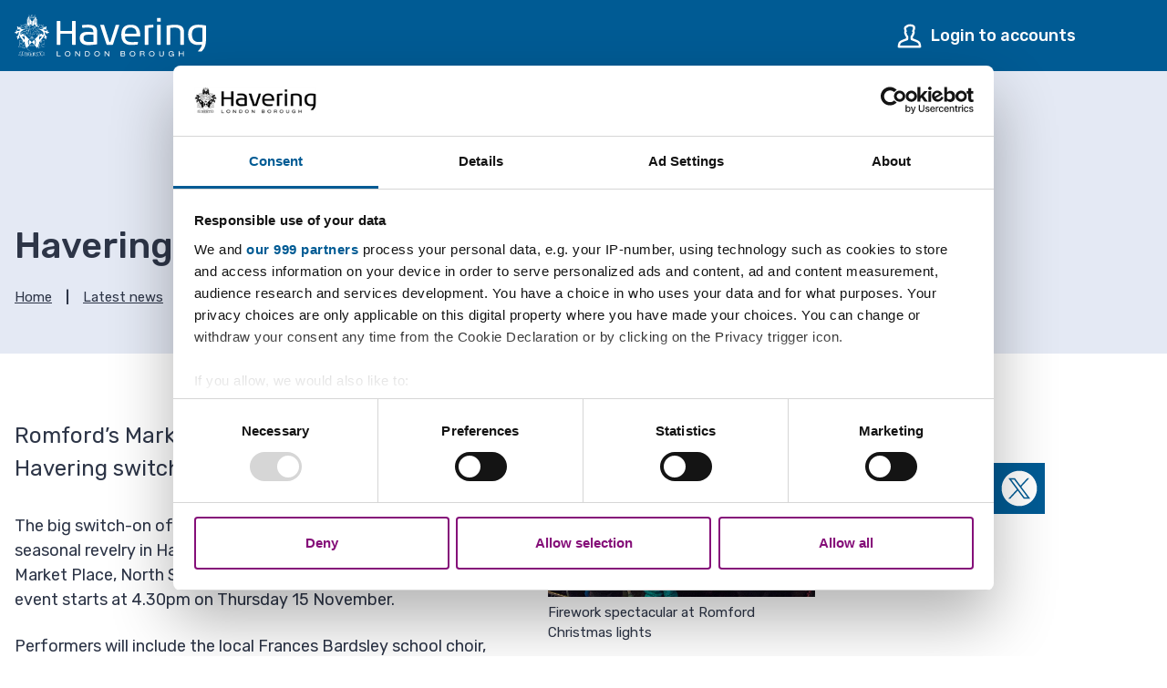

--- FILE ---
content_type: text/html; charset=UTF-8
request_url: https://www.havering.gov.uk/news/article/460/havering_switches_on_to_christmas
body_size: 7473
content:
<!DOCTYPE html>
<!--[if IE 9]>          <html class="lt-ie10 no-js" lang="en"> <![endif]--><!--[if gt IE 9]><!--><html class=" no-js" lang="en"><!--<![endif]--><head>
                        <meta charset="UTF-8">
        
        <title>Havering switches on to Christmas | London Borough of Havering</title>

                    <meta http-equiv="x-ua-compatible" content="ie=edge">
            <meta name="viewport" content="width=device-width, initial-scale=1">
        
            <link rel="alternate" type="application/rss+xml" href="https://www.havering.gov.uk/rss/news">

            <link rel="apple-touch-icon" sizes="180x180" href="https://www.havering.gov.uk/site/dist/images/favicons/apple-touch-icon.png?2.9.0">
    <link rel="icon" type="image/png" sizes="32x32" href="https://www.havering.gov.uk/site/dist/images/favicons/favicon-32x32.png?2.9.0">
    <link rel="icon" type="image/png" sizes="16x16" href="https://www.havering.gov.uk/site/dist/images/favicons/favicon-16x16.png?2.9.0">
    <link rel="manifest" href="https://www.havering.gov.uk/site/dist/images/favicons/site.webmanifest?2.9.0">
    <link rel="mask-icon" href="https://www.havering.gov.uk/site/dist/images/favicons/safari-pinned-tab.svg?2.9.0" color="#005b94">
    <link rel="shortcut icon" href="https://www.havering.gov.uk/site/dist/images/favicons/favicon.ico?2.9.0">
    <meta name="msapplication-TileColor" content="#005b94">
    <meta name="msapplication-config" content="https://www.havering.gov.uk/site/dist/images/favicons/browserconfig.xml?2.9.0">
    <meta name="theme-color" content="#ffffff">

            <link href="https://fonts.googleapis.com/css?family=Rubik:400,400i,500" rel="stylesheet">
    <link rel="stylesheet" href="https://www.havering.gov.uk/site/dist/orbit.css?2.9.0">

                            <link rel="stylesheet" type="text/css" href="https://www.havering.gov.uk/site/styles/standard.css?da39a3ee5e6b4b0d3255bfef95601890afd80709">

        
                    <meta name="revisit-after" content="2 days">
            <meta name="robots" content="index,follow">
            <meta name="author" content="The London Borough Of Havering">
            <meta name="keywords" content="Romford, Christmas, fireworks">
            <meta name="description" content="Christmas events in Havering 2018">
            <meta property="dcterms:creator" content="Peter Stremes">
            <meta property="dcterms:rightsHolder" content="Copyright The London Borough of Havering">
            <meta property="dcterms:coverage" content="London, England">
            <meta property="dcterms:identifier" content="https://www.havering.gov.uk/news/article/460/havering_switches_on_to_christmas">
            <meta property="dcterms:publisher" content="The London Borough Of Havering">
            <meta property="dcterms:subject" content="Romford, Christmas, fireworks">
            <meta property="dcterms:description" content="Christmas events in Havering 2018">
            <meta property="dcterms:title" content="Havering switches on to Christmas">
            <meta property="dcterms:format" content="text/html">
            <meta property="dcterms:language" content="en">
                            <meta property="dcterms:created" content="2018-10-31">
                                        <meta property="dcterms:modified" content="2018-10-31">
                                
                    <meta property="og:title" content="Havering switches on to Christmas – London Borough of Havering">
            <meta property="og:site_name" content="London Borough of Havering">
            <meta property="og:type" content="website">
            <meta property="og:url" content="https://www.havering.gov.uk/news/article/460/havering_switches_on_to_christmas">
            <meta property="og:image" content="            https://www.havering.gov.uk/images/XMASswitchon_1_1.jpg
    ">
            <meta property="og:image:alt" content="Town centre light switch-on">
        
                            
            <script src="https://www.havering.gov.uk/site/dist/libs/modernizr-custom.js?2.9.0"></script>

                <script id="Cookiebot" src="https://consent.cookiebot.com/uc.js" data-cbid="5d76b8e8-3adb-4021-87f8-d2b67965f9c2" data-framework="TCFv2.2" data-blockingmode="auto" type="text/javascript"></script>

<script type="application/ld+json"> { "@context" : "https://schema.org", "@type" : "WebSite", "name" : "London Borough of Havering", "url" : "https://democracy.havering.gov.uk" } </script>
                </head>

    <body class="nova two-column news-article">
        
                                                <nav class="skip-links" aria-label="Skip link">
    <ul class="list list--skip-links">

                    <li class="list__item">
                <a class="list__link" href="#content" rel="nofollow">
                    Skip to content
                </a>
            </li>
        
                    <li class="list__item">
                <a class="list__link js-menu-toggle" href="#js-menu-toggle" rel="nofollow" data-a11y-toggle="js-menu">
                    Skip to navigation
                </a>
            </li>
        
    </ul>
</nav>
                
                                        <header class="site-header" id="top" aria-label="Site header">

                    
                            <div class="container">

                                                                        
    <div class="identity">
        <a href="https://www.havering.gov.uk/" class="identity__link identity__link--default">
            <picture class="identity__logo-image">
                                    <source srcset="https://www.havering.gov.uk/site/dist/images/site-logo.svg?2.9.0" type="image/svg+xml">
                                    <img src="https://www.havering.gov.uk/site/dist/images/site-logo.png?2.9.0" class="identity__logo" alt="London Borough of Havering home">
            </picture>
            <img class="identity__print-fallback" src="https://www.havering.gov.uk/site/dist/images/site-logo-reversed.svg?2.9.0" alt="Print Fallback Logo">
        </a>
    </div>
                        
                                                        <nav class="nav nav--primary-navigation" aria-label="Main">
        <div class="navigation-buttons"><ul class="list list--inline"><li class="list__item list__item--account"><a class="button button--secondary button--icon" href="https://www.havering.gov.uk/account-1"><span class="icon icon-header-account-white"></span><span class="button__text">Login to accounts</span></a></li><li class="list__item"><button class="button button--primary button--icon list__link js-menu-toggle js-toggle" id="js-menu-toggle" data-a11y-toggle="js-menu"><span class="icon toggle-icon"><span class="toggle-icon__line"></span></span><span class="button__text">Menu</span></button></li><li class="list__item"><button class="button button--primary button--icon list__link js-search-toggle js-toggle" id="js-search-toggle" data-a11y-toggle="js-search" data-a11y-callback="searchPopup"><span class="icon icon-ui-search search-icon"></span><span class="icon toggle-icon toggle-icon--search"><span class="toggle-icon__line"></span></span><span class="button__text">Search</span></button><button class="visually-hidden search-hidden-focus" data-focus="search-site-header">Search our site</button></li></ul></div>    </nav>
                                            
                </div>
            
                                <form class="site-search form form--search site-search--header" id="js-search" action="https://www.havering.gov.uk/site-search/results/" method="get" role="search">

                    <div class="container">

                                    <div class="form__control">

                        
                                                            <label class="form__label visually-hidden" for="search-site-header">
                                    Search this site
                                </label>
                            
                                                            <div class="form__append-group">

                                    
                                                                                    <input class="form__field" type="search" size="18" maxlength="60" name="q" placeholder="Search" id="search-site-header" autocomplete="off">
                                        
                                                                                    <button class="button button--primary" type="submit">
                                                <span class="icon icon-ui-search-white"></span>
                                                <span class="icon-fallback">Search</span>
                                            </button>
                                        
                                    
                                </div>
                            
                        
                    </div>
                
            </div>
            <button class="visually-hidden site-search__focus-button" data-focus="js-search-toggle-inner">View menu</button>
        
    </form>

            
                    
            <div class="menu-navigation" id="js-menu">
            <div class="menu-navigation__inner">

                <button class="js-menu-toggle js-toggle" id="js-menu-toggle-inner" data-a11y-toggle="js-menu">
                    <span class="icon toggle-icon">
                        <span class="toggle-icon__line"></span>
                    </span>
                    <span class="visually-hidden">Close menu</span>
                </button>

                <div class="container">

                                            <nav class="nav" aria-label="Primary">

                            
                                
                                                                                                                            
    <ul class="list list--navigation"><li class="list__item"><a class="list__link" href="https://www.havering.gov.uk/">Home</a></li><li class="list__item"><a class="list__link" href="https://www.havering.gov.uk/adult-social-care">Adult social care</a></li><li class="list__item"><a class="list__link" href="https://www.havering.gov.uk/housing-benefit-council-tax-support">Benefits</a></li><li class="list__item"><a class="list__link" href="https://www.havering.gov.uk/births-deaths-marriages">Births, deaths and marriages</a></li><li class="list__item"><a class="list__link" href="https://www.havering.gov.uk/business-havering">Business in Havering</a></li><li class="list__item"><a class="list__link" href="https://www.havering.gov.uk/children-families">Children and families</a></li><li class="list__item"><a class="list__link" href="https://www.havering.gov.uk/births-deaths-marriages/citizenship-ceremonies-havering">Citizenship</a></li><li class="list__item"><a class="list__link" href="https://www.havering.gov.uk/community-1">Community</a></li><li class="list__item"><a class="list__link" href="https://www.havering.gov.uk/consultations">Consultations</a></li><li class="list__item"><a class="list__link" href="https://www.havering.gov.uk/council-democracy">Council and democracy</a></li><li class="list__item"><a class="list__link" href="https://www.havering.gov.uk/council-tax">Council Tax</a></li><li class="list__item"><a class="list__link" href="https://www.havering.gov.uk/elections-voting">Elections and voting</a></li><li class="list__item"><a class="list__link" href="https://www.havering.gov.uk/environmental-issues">Environment</a></li><li class="list__item"><a class="list__link" href="https://www.havering.gov.uk/council-data-spending">Finance, pensions and data</a></li><li class="list__item"><a class="list__link" href="https://www.havering.gov.uk/housing-1">Housing</a></li><li class="list__item"><a class="list__link" href="https://www.havering.gov.uk/libraries-parks-leisure">Libraries, parks and leisure</a></li><li class="list__item"><a class="list__link" href="https://www.havering.gov.uk/parking-roads-travel">Parking, roads, transport and travel</a></li><li class="list__item"><a class="list__link" href="https://www.havering.gov.uk/planning-building-control">Planning and building control</a></li><li class="list__item"><a class="list__link" href="https://www.havering.gov.uk/public-health">Public health</a></li><li class="list__item"><a class="list__link" href="https://www.havering.gov.uk/regeneration-3">Regeneration</a></li><li class="list__item"><a class="list__link" href="https://www.havering.gov.uk/rubbish-recycling">Rubbish and recycling</a></li><li class="list__item"><a class="list__link" href="https://www.havering.gov.uk/schools-education">Schools, early years and education</a></li></ul>                                                                            
                                
                            
                        </nav>

                                                                                    <nav class="nav nav__secondary" aria-label="Secondary">
                                    <ul class="list">
                                                                                                                            <li class="list__item">
                                                <a class="list__link" href="https://www.havering.gov.uk/contactus">
                                                    Contact us
                                                </a>
                                            </li>
                                                                                    <li class="list__item">
                                                <a class="list__link" href="https://www.havering.gov.uk/servicedisruption">
                                                    Disruptions to services
                                                </a>
                                            </li>
                                                                                    <li class="list__item">
                                                <a class="list__link" href="https://www.havering.gov.uk/community-1/emergency-planning">
                                                    Emergency planning
                                                </a>
                                            </li>
                                                                                    <li class="list__item">
                                                <a class="list__link" href="https://www.havering.gov.uk/events">
                                                    Events
                                                </a>
                                            </li>
                                                                                    <li class="list__item">
                                                <a class="list__link" href="https://www.havering.gov.uk/jobs-1">
                                                    Jobs
                                                </a>
                                            </li>
                                                                                    <li class="list__item">
                                                <a class="list__link" href="https://www.havering.gov.uk/account-1">
                                                    Login to accounts
                                                </a>
                                            </li>
                                                                                    <li class="list__item">
                                                <a class="list__link" href="https://www.havering.gov.uk/council-democracy/online-mapping-system">
                                                    Maps
                                                </a>
                                            </li>
                                                                                    <li class="list__item">
                                                <a class="list__link" href="https://www.havering.gov.uk/news">
                                                    News
                                                </a>
                                            </li>
                                                                                    <li class="list__item">
                                                <a class="list__link" href="https://www.havering.gov.uk/payments-1">
                                                    Pay the Council
                                                </a>
                                            </li>
                                                                            </ul>
                                </nav>
                                                        <button class="visually-hidden" data-focus="js-menu-toggle-inner">View menu</button>
                        
                    
                </div>
            </div>
            <div class="menu-navigation__overlay"></div>
        </div>
    

        
        
    </header>
                
                    

                            
                <main class="site-main" id="content">

                    <header class="page-header">
                <div class="container">

                                            <div class="page-header__content">

                                                            <div class="page-header__content-left">

                                                                            <div class="page__heading-container">

                                                                                                                                        <h1 class="page-heading" id="page-heading">
    Havering switches on to Christmas

    </h1>
                                        
                                            
                                        </div>
                                    
                                                                                <nav class="breadcrumb" aria-label="Breadcrumb">
        <div class="container">

            
                <ol class="list list--breadcrumb">                            <li class="list__item">
                                <a href="/" rel="home">
                                    Home
                                </a>
                            </li>
                        
                                                    
                                                                    <li class="list__item">
                                        <a href="/news">
                                            Latest news
                                        </a>
                                    </li>
                                
                                                    
                                                    <li class="list__item"><span>Havering switches on to Christmas</span></li>
                        </ol>

            
        </div>
    </nav>
                                    
                                </div>
                            
                        </div>
                    
                </div>
            </header>
        
        
                                

                            <div class="container">

                                            
                    
                    
                                            <div class="site-content">

                            
                                                                                                                <div class="page-content">

                                                                                                    
                                                                                    
                                                    
            
                                                    <figure class="image image--caption">

        
                            <img class="image image--feature" src="/images/XMASswitchon_1_1.jpg" alt="Town centre light switch-on">            
                            <figcaption class="image__caption">Firework spectacular at Romford Christmas lights</figcaption>
            
        
    </figure>
                            
            
                        <p class="summary">Romford’s Market Place will be the place to be as Havering switches on to Christmas.</p>
            
                        <div class="editor">
    <p>The big switch-on of the Christmas lights in Romford kicks off the seasonal revelry in Havering. New lights will adorn lamp columns in Market Place, North Street and South Street. Romford’s switch-on event starts at 4.30pm on Thursday 15 November.</p>

<p>Performers will include the local Frances Bardsley school choir, Charlie Dillon a singer from Elm Park who has appeared on The Voice Kids this year, a preview of the Queen’s Theatre seasonal pantomime, Jack and the Beanstalk, plus James Smith from Upminster who was a finalist on Britain’s Got Talent and headliners Reggie and Bollie, the 2015 XFactor finalists. In addition to watching the stage acts, children will be able to meet some of their favourite cartoon characters and enjoy a spectacular firework finale. The fireworks are made possible thanks to generous sponsorship from Time 107.5FM and Everyone Active.</p>

<p>Brand new, energy efficient Christmas lights will also be switched on in Harold Hill, Rainham Village, Elm Park, Collier Row, Harold Wood and Rush Green in subsequent days.</p>

<p>The events in Romford’s Market Place are just part of the festive celebrations across Havering with events scheduled across the borough. On Saturday 17 November the Hornchurch Christmas Cracker returns to the town centre running from 11am to 5pm, on Thursday 22 November it’s the turn of Upminster to light up their Christmas between 4 and 6pm, and the traditional Rainham Village Christmas Fayre will be held this year on Saturday 1 December starting at 10am.</p>

<p>For details of all the seasonal events around Havering go to: <a href="http://www.havering.gov.uk/Christmas">www.havering.gov.uk/Christmas</a>.</p>

<p>Councillor Damian White, the Leader of Havering Council said:</p>

<p>“Across the borough lights will be going on to lighten the winter gloom and I’m so pleased that we can once again start the countdown to Christmas in the borough with a spectacular and popular event in Romford’s Market Place. The Market Place has long been the heart and soul of Romford Town Centre and is a proud part of Havering’s heritage. I hope everyone comes along to enjoy this event or one of the many other Christmas events across our borough.”</p>

</div>            
                        <div class="page-meta">
                            <p class="meta meta--date">
    <strong>Published:</strong>
    31 October 2018
</p>
                        </div>
            
                        
                                                        
                                                                                                                    
                                            </div>
                                        
                                
                                                                    
                                                                            <div class="aside aside--sidebar">

                                                                                                                                                                <nav class="nav nav--social-links" aria-labelledby="social-links-heading">

        
                            <h2 class="nav__heading" id="social-links-heading">Share on</h2>
            
            <ul class="nav__list list list--inline">

                    
                                                    <li class="list__item">
                                <a class="list__link" href="http://www.facebook.com/share.php?u=https%3A%2F%2Fwww.havering.gov.uk%2Fnews%2Farticle%2F460%2Fhavering_switches_on_to_christmas">
                                    <span class="icon icon-social-facebook"></span>
                                    <span class="visually-hidden">Share on Facebook</span>
                                </a>
                            </li>
                        
                                                    <li class="list__item">
                                <a class="list__link" href="http://www.linkedin.com/shareArticle?mini=true&amp;url=https%3A%2F%2Fwww.havering.gov.uk%2Fnews%2Farticle%2F460%2Fhavering_switches_on_to_christmas&amp;title=Havering%20switches%20on%20to%20Christmas">
                                    <span class="icon icon-social-linkedin"></span>
                                    <span class="visually-hidden">Share on LinkedIn</span>
                                </a>
                            </li>
                        
                                                    <li class="list__item">
                                <a class="list__link" href="https://twitter.com/share?text=Havering%20switches%20on%20to%20Christmas&amp;url=https%3A%2F%2Fwww.havering.gov.uk%2Fnews%2Farticle%2F460%2Fhavering_switches_on_to_christmas">
                                    <span class="icon icon-social-twitter"></span>
                                    <span class="visually-hidden">Share on X (formerly Twitter)</span>
                                </a>
                            </li>
                        
                    
                </ul>
            
        
    </nav>
    
                                                                    
                                                                                                                                                        

                                                                                                                                                            
                                                                                                    
                                            
                                        </div>
                                    
                                
                            
                        </div>
                    
                                        
                </div>
            
                            <div class="site-feedback">
                    <div class="container">
                            <div class="feedback-form" id="feedback" role="form">

                    <button class="button button--primary feedback__button" id="feedback-heading" type="button" data-a11y-toggle="feedback-toggle">Give us feedback about this webpage</button>
        
                    <section class="feedback-toggle" id="feedback-toggle" aria-labelledby="feedback-heading">

                                    <form class="form" action="#feedback" method="post">
                                                    <input type="hidden" name="__token" id="auth" value="8fef5e9829e45fad4140b1c8fb27dd68">

                                                                                        
                                                            <fieldset>

                                                                            <legend>Was this information helpful?<em class="form__required-note"> (required)</em></legend>
                                    
                                                                                                                
                                                                            <div class="form__control">
                                            <div class="form__component form__component--radio">
                                                <div class="form__control-group">
                                                    <input class="form__radio" type="radio" name="helpful" onclick="toggleRequiredComments();" id="helpful-yes" value="1">
                                                    <label class="form__label form__label--radio" for="helpful-yes">It was a useful webpage</label>
                                                </div>
                                            </div>
                                        </div>
                                    
                                                                            <div class="form__control">
                                            <div class="form__component form__component--radio">
                                                <div class="form__control-group">
                                                    <input class="form__radio" type="radio" name="helpful" onclick="toggleRequiredComments();" id="helpful-maybe" value="3">
                                                    <label class="form__label form__label--radio" for="helpful-maybe">It's good, but...</label>
                                                </div>
                                            </div>
                                            <div class="form__component">
                                                <label class="form__label form__label--select" for="reason1" style="display: none">Select a reason why this information needs improvement<em class="form__required-note"> (required)</em></label>
                                                                                                <select class="form__select" name="reason1" id="reason1" style="display: none">
                                                    <option value="-1">Please select</option>
                                                                                                            <option value="there's a spelling mistake">there's a spelling mistake</option>
                                                                                                            <option value="it's incorrect">it's incorrect</option>
                                                                                                            <option value="it needs updating">it needs updating</option>
                                                                                                            <option value="there's a broken link">there's a broken link</option>
                                                                                                            <option value="other">other</option>
                                                                                                    </select>
                                            </div>
                                        </div>
                                    
                                                                                    <div class="form__control">
                                                <div class="form__component form__component--radio">
                                                    <div class="form__control-group">
                                                        <input class="form__radio" type="radio" name="helpful" onclick="toggleRequiredComments();" id="helpful-no" value="2">
                                                        <label class="form__label form__label--radio" for="helpful-no">No it was not good. Here's why...</label>
                                                    </div>
                                                </div>
                                                <div class="form__component">
                                                    <label class="form__label form__label--select" for="reason2" style="display: none;">Select a reason why this information is not useful<em class="form__required-note"> (required)</em></label>
                                                                                                        <select class="form__select" name="reason2" id="reason2" style="display: none;">
                                                        <option value="-1">Please select</option>
                                                                                                                    <option value="it was hard to find">it was hard to find</option>
                                                                                                                    <option value="it's hard to understand">it's hard to understand</option>
                                                                                                                    <option value="I'm not sure what to do next">I'm not sure what to do next</option>
                                                                                                                    <option value="it didn't answer my question">it didn't answer my question</option>
                                                                                                                    <option value="it wasn't detailed enough">it wasn't detailed enough</option>
                                                                                                                    <option value="it's incorrect">it's incorrect</option>
                                                                                                                    <option value="it needs updating">it needs updating</option>
                                                                                                            </select>
                                                </div>
                                            </div>
                                        
                                </fieldset>
                            
                                                                    <div class="form__control">
                                        <label class="form__label" for="comments">Anything further to add? We do not reply to the feedback you leave but do use it to help improve this website so please only use this area to describe the problem with the content of this webpage. Please use our 'Contact us' page to raise enquiries.</label>
                                                                                    <textarea class="form__textarea" id="comments" name="comments" rows="5" cols="10"></textarea>
                                    </div>
                                
                                                                                        
                                                                                        
                                                                                                <div class="form__control" id="feedback-recaptcha">
                                        <script src="https://www.google.com/recaptcha/api.js" async defer></script><div class="g-recaptcha" data-sitekey="6Lca_M4qAAAAAIZlk8VAfD0QZyATcQDwNHtFk8iT"></div>
                                    </div>
                                                            
                                                            <button type="submit" name="sendDocFeedback" class="button button--primary">Send</button>
                            
                                            </form>
                
            </section>
        
    </div>

    <script type="text/javascript">
        
        function toggleRequiredComments() {
                            var textarea = document.getElementById('comments');

                    if (document.getElementById('helpful-no').checked) {
                        textarea.setAttribute('aria-required', 'true');
                    } else {
                        textarea.removeAttribute('aria-required');
                    }
                            }

            var feedbackFormSelects = document.querySelectorAll('.feedback-form .form__select');
            var feedbackRadios = document.querySelectorAll('.feedback-form .form__radio');

            feedbackRadios.forEach(function(currentRadio) {
                var currentRadioParent = currentRadio.parentElement.parentElement.parentElement;

                currentRadio.addEventListener('change', function(event) {
                    feedbackFormSelects.forEach(function(currentSelect) {
                        currentSelect.style.display = 'none';
                        currentSelect.previousElementSibling.style.display = 'none';
                    });

                    if (event.target.checked) {
                        var currentSelect = currentRadioParent.querySelector('.form__select');
                        var currentSelectLabel = currentRadioParent.querySelector('.form__label--select');

                        if (currentSelect) {
                            currentSelect.style.display = 'block';
                            currentSelectLabel.style.display = 'block';
                        }
                    }
                });
            });
        </script>
    
                    </div>
                </div>
            
                                                

        
    </main>

                                    
    <footer class="site-footer">

                    <div class="container container--flex">

                <div class="site-footer__left">

                                            <div class="site-footer__social">
                                <nav class="nav nav--social-links" aria-label="Footer social media links">
        <ul class="list list--inline">
                            <li class="list__item">
                    <a class="list__link" href="https://www.facebook.com/LBofHavering/" rel="noopener">
                        <span class="icon icon-social-facebook"></span>
                        <span class="visually-hidden">Facebook</span>
                    </a>
                </li>
                            <li class="list__item">
                    <a class="list__link" href="https://www.instagram.com/lbofhavering/" rel="noopener">
                        <span class="icon icon-social-instagram"></span>
                        <span class="visually-hidden">Instagram</span>
                    </a>
                </li>
                            <li class="list__item">
                    <a class="list__link" href="https://twitter.com/LBofHavering" rel="noopener">
                        <span class="icon icon-social-twitter"></span>
                        <span class="visually-hidden">X</span>
                    </a>
                </li>
                            <li class="list__item">
                    <a class="list__link" href="https://www.youtube.com/channel/UC4ZDu-tDYodP1amD2UDQY6w/videos" rel="noopener">
                        <span class="icon icon-social-youtube"></span>
                        <span class="visually-hidden">YouTube</span>
                    </a>
                </li>
                    </ul>
    </nav>
                        </div>
                    
                                            <nav class="site-footer__group" aria-label="Footer">
                                
    <ul class="list"><li class="list__item"><a class="list__link" href="https://www.havering.gov.uk/aboutus">About us</a></li><li class="list__item"><a class="list__link" href="https://www.havering.gov.uk/contactus">Contact us</a></li><li class="list__item"><a class="list__link" href="https://www.havering.gov.uk/movinghome">Moving in or out?</a></li><li class="list__item"><a class="list__link" href="https://www.havering.gov.uk/privacynotice">Privacy notice</a></li><li class="list__item"><a class="list__link" href="https://www.havering.gov.uk/newsletters">Sign up to newsletters</a></li><li class="list__item"><a class="list__link" href="https://www.havering.gov.uk/translate">Translate</a></li></ul>                        </nav>
                    
                                            <p class="site-footer__text site-footer__rights">2026 © London Borough of Havering</p>
                    
                                            <div class="site-footer__supplier">
                            <p>Designed and Powered by <a class="site-footer__link" href="http://www.jadu.net"><strong>Jadu</strong></a>.</p>
                        </div>
                    
                </div>

                <div class="site-footer__right">

                                            <div class="site-footer__logo">
                            
    <div class="identity">
        <a href="https://www.havering.gov.uk/" class="identity__link identity__link--default">
            <picture class="identity__logo-image">
                                    <source srcset="https://www.havering.gov.uk/site/dist/images/site-logo.svg?2.9.0" type="image/svg+xml">
                                    <img src="https://www.havering.gov.uk/site/dist/images/site-logo.png?2.9.0" class="identity__logo" alt="London Borough of Havering home">
            </picture>
            <img class="identity__print-fallback" src="https://www.havering.gov.uk/site/dist/images/site-logo-reversed.svg?2.9.0" alt="Print Fallback Logo">
        </a>
    </div>
                        </div>
                    
                </div>

            </div>
        
    </footer>
            

        
            <link rel="stylesheet" href="https://www.havering.gov.uk/site/dist/icons/ui/icons.data.svg.css?2.9.0">
    <link rel="stylesheet" href="https://www.havering.gov.uk/site/dist/icons/services/icons.data.svg.css?2.9.0">
    <script src="//ajax.googleapis.com/ajax/libs/jquery/3.7.0/jquery.min.js"></script>
    <script>window.jQuery || document.write('<script src="https://www.havering.gov.uk/site/dist/libs/jquery.min.js?2.9.0"><\/script>');</script>
    <script src="https://www.havering.gov.uk/site/dist/orbit.js?2.9.0"></script>
    <script src="https://www.havering.gov.uk/site/js/almond.min.js?2.9.0"></script>
    <script src="https://www.havering.gov.uk/site/js/util.min.js?2.9.0"></script>
            
    <script async src="//ads.counciladvertising.net/code/haveringlbc/media/public"></script>

<!--SiteImproveAnalytics-->

<script type="text/javascript">/*<![CDATA[*/(function() {var sz = document.createElement('script'); sz.type = 'text/javascript'; sz.async = true;sz.src = '//siteimproveanalytics.com/js/siteanalyze_367652.js';var s = document.getElementsByTagName('script')[0]; s.parentNode.insertBefore(sz, s);})();/*]]>*/</script><!-- End SiteImproveAnalytics -->
    </body>

</html>


--- FILE ---
content_type: text/css
request_url: https://www.havering.gov.uk/site/dist/orbit.css?2.9.0
body_size: 43899
content:
@-webkit-keyframes animation--bounce{0%,10%,20%,100%{-webkit-transform:translateY(0);transform:translateY(0)}5%{-webkit-transform:translateY(-10px);transform:translateY(-10px)}15%{-webkit-transform:translateY(-5px);transform:translateY(-5px)}}@keyframes animation--bounce{0%,10%,20%,100%{-webkit-transform:translateY(0);transform:translateY(0)}5%{-webkit-transform:translateY(-10px);transform:translateY(-10px)}15%{-webkit-transform:translateY(-5px);transform:translateY(-5px)}}.animation--bounce{-webkit-animation-duration:3s;animation-duration:3s;-webkit-animation-name:animation--bounce;animation-name:animation--bounce}.animation--infinite{-webkit-animation-iteration-count:infinite;animation-iteration-count:infinite}html{font-family:sans-serif;-ms-text-size-adjust:100%;-webkit-text-size-adjust:100%}body{margin:0}article,aside,details,figcaption,figure,footer,header,hgroup,main,menu,nav,section,summary{display:block}audio,canvas,progress,video{display:inline-block;vertical-align:baseline}audio:not([controls]){display:none;height:0}[hidden],template{display:none}a{background-color:transparent}a:active,a:hover{outline:0}abbr[title]{-webkit-text-decoration:underline dotted;text-decoration:underline dotted}b,strong{font-weight:500}dfn{font-style:italic}h1,body .emergency-announcement__heading,.h1{font-size:2em;margin:0.67em 0}mark{background:#ff0;color:#000}small{font-size:80%}sub,sup{font-size:75%;line-height:0;position:relative;vertical-align:baseline}sup{top:-0.5em}sub{bottom:-0.25em}img{border:0}svg:not(:root){overflow:hidden}figure{margin:1em 40px}hr{-webkit-box-sizing:content-box;box-sizing:content-box;height:0}pre{overflow:auto}code,kbd,pre,samp{font-family:monospace, monospace;font-size:1em}button,input,optgroup,select,textarea{color:inherit;font:inherit;margin:0}button{overflow:visible}button,select{text-transform:none}button,html input[type="button"],input[type="reset"],input[type="submit"]{-webkit-appearance:button;cursor:pointer}button[disabled],html input[disabled]{cursor:default}button::-moz-focus-inner,input::-moz-focus-inner{border:0;padding:0}input{line-height:normal}input[type="checkbox"],input[type="radio"]{-webkit-box-sizing:border-box;box-sizing:border-box;padding:0}input[type="number"]::-webkit-inner-spin-button,input[type="number"]::-webkit-outer-spin-button{height:auto}input[type="search"]{-webkit-appearance:none;-webkit-box-sizing:content-box;box-sizing:content-box}input[type="search"]::-webkit-search-cancel-button,input[type="search"]::-webkit-search-decoration{-webkit-appearance:none}fieldset{border:0;margin:0;padding:0}legend{border:0;padding:0;white-space:normal}textarea{overflow:auto}optgroup{font-weight:500}table{border-collapse:collapse;border-spacing:0}td,th{padding:0}html{-webkit-box-sizing:border-box;box-sizing:border-box;font:1em / 1.5 "Rubik",sans-serif;margin:0;min-height:100%}body{color:#2d3547;display:-webkit-box;display:-ms-flexbox;display:flex;-webkit-box-orient:vertical;-webkit-box-direction:normal;-ms-flex-direction:column;flex-direction:column;-webkit-box-pack:justify;-ms-flex-pack:justify;justify-content:space-between;min-height:100vh;overflow-x:hidden;padding-top:0;width:100%}@media screen and (-ms-high-contrast: active), (-ms-high-contrast: none){body{display:block}}body.search-open{overflow:hidden;position:fixed}html,body{max-width:100%;min-height:100vh}*{-moz-osx-font-smoothing:grayscale;-webkit-font-smoothing:antialiased}*,*::before,*::after{-webkit-box-sizing:border-box;box-sizing:border-box}blockquote,dl,dd,ol,ul,h1,body .emergency-announcement__heading,.h1,h2,body .emergency-announcement__subheading,.h2,h3,.form__heading,.h3,h4,.widget-directory-search .widget-inner h2,.widget-directory-search .widget-inner body .emergency-announcement__subheading,body .widget-directory-search .widget-inner .emergency-announcement__subheading,.widget-directory-search .widget-inner .h2,.h4,h5,.h5,h6,.h6,p,pre,fieldset,hr{margin:0}fieldset,ol,ul{padding:0}iframe,fieldset{border:0}[tabindex]:focus{outline:3px solid #228e96}[tabindex="-1"]:focus{outline:none}strong{font-weight:500}img{font-style:italic;max-width:100%}img[width],img[height]{max-width:none}hgroup,.hgroup,ul,ol,dl,blockquote,p,pre,address,table,form,hr{margin:.75rem 0 1.5rem}address{font-style:normal}li>ul,li>ol{margin-bottom:0}hr{background-color:#5f647c;border:0;height:1px;margin:1.5rem 0}ul,ol,dd{margin:.75em 0 0 1.5em}li{margin:.5em 0 0}code{background-color:#dcdcdc;border-radius:2px;-webkit-box-decoration-break:clone;box-decoration-break:clone;line-height:1;padding:0 2px;word-wrap:break-word}pre{margin-top:0;-moz-tab-size:2;-o-tab-size:2;tab-size:2}pre+p{margin-top:1.5rem}::-moz-selection{background-color:#fff !important;color:#383835 !important;text-shadow:none !important}::selection{background-color:#228e96 !important;color:#fff !important;text-shadow:none !important}[data-a11y-toggle]:not([aria-controls]):not(.nav--secondary-navigation),[aria-hidden='true'][a11y-toggle='true']:not(.nav--secondary-navigation){display:none}[role="button"]{cursor:pointer}.flickity-enabled{position:relative}.flickity-enabled:focus{outline:none}.flickity-viewport{overflow:hidden;position:relative;height:100%}.flickity-slider{position:absolute;width:100%;height:100%}.flickity-enabled.is-draggable{-webkit-tap-highlight-color:transparent;-webkit-user-select:none;-moz-user-select:none;-ms-user-select:none;user-select:none}.flickity-enabled.is-draggable .flickity-viewport{cursor:move;cursor:-webkit-grab;cursor:grab}.flickity-enabled.is-draggable .flickity-viewport.is-pointer-down{cursor:-webkit-grabbing;cursor:grabbing}.flickity-button{position:absolute;background:rgba(255,255,255,0.75);border:none;color:#333}.flickity-button:hover{background:white;cursor:pointer}.flickity-button:focus{outline:none;-webkit-box-shadow:0 0 0 5px #19F;box-shadow:0 0 0 5px #19F}.flickity-button:active{opacity:0.6}.flickity-button:disabled{opacity:0.3;cursor:auto;pointer-events:none}.flickity-button-icon{fill:currentColor}.flickity-prev-next-button{top:50%;width:44px;height:44px;border-radius:50%;-webkit-transform:translateY(-50%);-ms-transform:translateY(-50%);transform:translateY(-50%)}.flickity-prev-next-button.previous{left:10px}.flickity-prev-next-button.next{right:10px}.flickity-rtl .flickity-prev-next-button.previous{left:auto;right:10px}.flickity-rtl .flickity-prev-next-button.next{right:auto;left:10px}.flickity-prev-next-button .flickity-button-icon{position:absolute;left:20%;top:20%;width:60%;height:60%}.flickity-page-dots{position:absolute;width:100%;bottom:-25px;padding:0;margin:0;list-style:none;text-align:center;line-height:1}.flickity-rtl .flickity-page-dots{direction:rtl}.flickity-page-dots .dot{display:inline-block;width:10px;height:10px;margin:0 8px;background:#333;border-radius:50%;opacity:0.25;cursor:pointer}.flickity-page-dots .dot.is-selected{opacity:1}.giga{font-size:5rem;margin:.75rem 0}@media screen and (max-width: 959px){.giga{font-size:4.5rem}}.mega{font-size:4.5rem;margin:.75rem 0}@media screen and (max-width: 959px){.mega{font-size:3rem}}.kilo{font-size:3rem;margin:1.5rem 0 1rem}@media screen and (max-width: 959px){.kilo{font-size:2.5rem}}h1,body .emergency-announcement__heading,.h1,.alpha{font-size:2.5rem;line-height:1.5;margin:.75rem 0 0}@media screen and (max-width: 959px){h1,body .emergency-announcement__heading,.h1,.alpha{font-size:2.25rem}}h2,body .emergency-announcement__subheading,.h2,.beta{font-size:2.25rem;line-height:1.5;margin:1rem 0 .75rem}@media screen and (max-width: 959px){h2,body .emergency-announcement__subheading,.h2,.beta{font-size:2rem}}h3,.form__heading,.h3,.gamma{font-size:2rem;line-height:1.5;margin:1.5rem 0 0}@media screen and (max-width: 959px){h3,.form__heading,.h3,.gamma{font-size:1.75rem}}h4,.widget-directory-search .widget-inner h2,.widget-directory-search .widget-inner body .emergency-announcement__subheading,body .widget-directory-search .widget-inner .emergency-announcement__subheading,.widget-directory-search .widget-inner .h2,.h4,.widget-middle-advert .widget__subheading,.widget-right-advert .widget__subheading,.delta,blockquote p:first-child,blockquote .blockquote__text,.blockquote p:first-child,.blockquote .blockquote__text{font-size:1.75rem;line-height:1.5;margin:1.125rem 0 0}@media screen and (max-width: 959px){h4,.widget-directory-search .widget-inner h2,.widget-directory-search .widget-inner body .emergency-announcement__subheading,body .widget-directory-search .widget-inner .emergency-announcement__subheading,.widget-directory-search .widget-inner .h2,.h4,.widget-middle-advert .widget__subheading,.widget-right-advert .widget__subheading,.delta,blockquote p:first-child,blockquote .blockquote__text,.blockquote p:first-child,.blockquote .blockquote__text{font-size:1.5rem}}h5,.h5,h6,.h6,.button--large,.button--large:visited,.nav--pages-in .nav__heading,.alert__heading,.calendar__heading,.widget-feeds .listing .listing__heading,.widget-latest-news .listing .listing__heading,.listing--compact .listing__heading,.epsilon{font-size:1.5rem;margin:.5rem 0 0}@media screen and (max-width: 959px){h5,.h5,h6,.h6,.button--large,.button--large:visited,.nav--pages-in .nav__heading,.alert__heading,.calendar__heading,.widget-feeds .listing .listing__heading,.widget-latest-news .listing .listing__heading,.listing--compact .listing__heading,.epsilon{font-size:1rem}}.data-table td,.page-content table:not([class]) td,.widget--myaccount-cxm-cases-verbose-table .my-cases__table td,.zeta{font-size:1rem;margin:.5rem 0 0}@media screen and (max-width: 959px){.data-table td,.page-content table:not([class]) td,.widget--myaccount-cxm-cases-verbose-table .my-cases__table td,.zeta{font-size:1rem}}.form__field,.form__component--esri input[type="text"],.form__radio,.google-translate .goog-te-combo,.form__select,select,.form__textarea,.button,.button:visited,.form__label--upload,.form__label--image-upload,.site-announcement .alert__button,.widget-directory-search .button,.widget--myaccount-sign-in a,.widget--myaccount-api-links a,.widget--myaccount-organisation-account-links a,.widget--myaccount-organisation-links a,.form__label--upload:visited,.form__label--image-upload:visited,.widget--myaccount-sign-in a:visited,.widget--myaccount-api-links a:visited,.widget--myaccount-organisation-account-links a:visited,.widget--myaccount-organisation-links a:visited,.alert__text,a.alert__link,.menu-navigation .list__sub-menu .list__link,.menu-navigation .nav__secondary .list__item,.menu-navigation .nav__secondary .list__link,.widget-feeds .listing .listing__summary,.widget-latest-news .listing .listing__summary,.listing--compact .listing__summary,.widget--my-account-forms h4,.widget--my-account-forms .widget-directory-search .widget-inner h2,.widget-directory-search .widget-inner .widget--my-account-forms h2,.widget--my-account-forms .widget-directory-search .widget-inner body .emergency-announcement__subheading,.widget-directory-search .widget-inner body .widget--my-account-forms .emergency-announcement__subheading,.widget--my-account-forms body .widget-directory-search .widget-inner .emergency-announcement__subheading,body .widget-directory-search .widget-inner .widget--my-account-forms .emergency-announcement__subheading,.widget--my-account-forms .widget-directory-search .widget-inner .h2,.widget-directory-search .widget-inner .widget--my-account-forms .h2,.widget--my-account-forms .h4,.widget--myaccount-form-submissions h4,.widget--myaccount-form-submissions .widget-directory-search .widget-inner h2,.widget-directory-search .widget-inner .widget--myaccount-form-submissions h2,.widget--myaccount-form-submissions .widget-directory-search .widget-inner body .emergency-announcement__subheading,.widget-directory-search .widget-inner body .widget--myaccount-form-submissions .emergency-announcement__subheading,.widget--myaccount-form-submissions body .widget-directory-search .widget-inner .emergency-announcement__subheading,body .widget-directory-search .widget-inner .widget--myaccount-form-submissions .emergency-announcement__subheading,.widget--myaccount-form-submissions .widget-directory-search .widget-inner .h2,.widget-directory-search .widget-inner .widget--myaccount-form-submissions .h2,.widget--myaccount-form-submissions .h4,.site-footer__group .list__link,.site-footer__text,.help,.normalis{font-size:1rem;margin:.75rem 0 0}.style-guide__heading{font-family:"Rubik",sans-serif;font-size:1rem;font-style:normal;font-weight:400;line-height:1.5}pre,.form__help,.data-table th,.page-content table:not([class]) th,.widget--myaccount-cxm-cases-verbose-table .my-cases__table th,.widget-feeds .listing .listing__meta,.widget-latest-news .listing .listing__meta,.widget-feeds .listing .listing__meta p,.widget-latest-news .listing .listing__meta p,.listing--compact .listing__meta,.listing--compact .listing__meta p,.progress-bar__info,.services__more,.milli{font-size:.9375rem;margin:.75rem 0 0}.button--small,.button--small:visited,.site-announcement .alert__button,.micro{font-size:.875rem;margin:1rem 0 0}h1,body .emergency-announcement__heading,.h1,h2,body .emergency-announcement__subheading,.h2,h3,.form__heading,.h3,h4,.widget-directory-search .widget-inner h2,.widget-directory-search .widget-inner body .emergency-announcement__subheading,body .widget-directory-search .widget-inner .emergency-announcement__subheading,.widget-directory-search .widget-inner .h2,.h4,h5,.h5,h6,.h6{color:#2d3547;font-family:"Rubik",serif;font-weight:500}@media screen and (max-width: 599px){h1,body .emergency-announcement__heading,.h1{font-size:2rem}}h2,body .emergency-announcement__subheading,.h2{margin:3rem 0 1.5rem}h6,.h6{font-family:"Rubik",sans-serif;font-size:1.25rem;font-weight:500}body .emergency-announcement__heading,.h1{display:block}body .emergency-announcement__subheading,.h2{display:block}.form__heading,.h3{display:block}.widget-directory-search .widget-inner h2,.widget-directory-search .widget-inner body .emergency-announcement__subheading,body .widget-directory-search .widget-inner .emergency-announcement__subheading,.widget-directory-search .widget-inner .h2,.h4{display:block}.h5{display:block}.h6{display:block}p,address{font-size:1rem}.summary{font-size:1.5rem;margin:0 0 2rem}.outer-container,.pagination__list,.nav--pages-in .nav__heading,.nav--pages-in .nav__toggle,.nav--pages-in .nav__list,.widget-top-tasks,.container{max-width:1280px;margin-left:auto;margin-right:auto;padding:0 1rem}.outer-container::after,.pagination__list::after,.nav--pages-in .nav__heading::after,.nav--pages-in .nav__toggle::after,.nav--pages-in .nav__list::after,.widget-top-tasks::after,.container::after{clear:both;content:'';display:table}.container .container,.container--flush{padding-left:0;padding-right:0}.container+.container>.supplement{margin-bottom:0;margin-top:4.5rem}@media screen and (max-width: 768px){.container+.container>.supplement{margin-top:2.25rem}}.container--wide{max-width:1600px}.container--flex{display:-webkit-box;display:-ms-flexbox;display:flex}.modular .outer-container{max-width:100%;padding-left:0;padding-right:0}.measure{max-width:50em}.icon{background-position:center center;background-size:contain;display:block;height:2rem;width:2rem}.icon svg{max-height:100%;max-width:100%}.icon--small{height:1.125rem;width:1.125rem}.icon--inline{display:inline-block;height:1.5rem;margin-top:-.125em;vertical-align:middle;width:1.5rem}.icon--inline:last-child{margin-left:1em}.icon--inline:first-child{margin-right:1em}.icon--inline.icon--large{height:2rem;width:2rem}.js .icon--embeded{width:auto}.icon--full{height:100%;width:100%}body .emergency-announcement__close .icon,.icon--close{background:none;border:0;border-radius:100%;cursor:pointer;display:block;height:25px;position:absolute;right:1rem;text-indent:-9999px;top:1rem;-webkit-transform:rotate(45deg);-ms-transform:rotate(45deg);transform:rotate(45deg);width:25px}body .emergency-announcement__close .icon:focus,.icon--close:focus{-webkit-box-shadow:0 0 0 3px #2d3547;box-shadow:0 0 0 3px #2d3547;outline:0}body .emergency-announcement__close .icon:hover::before,body .emergency-announcement__close .icon:focus::before,body .emergency-announcement__close .icon:active::before,.icon--close:hover::before,.icon--close:focus::before,.icon--close:active::before{height:calc(25px * 1.3)}body .emergency-announcement__close .icon:hover::after,body .emergency-announcement__close .icon:focus::after,body .emergency-announcement__close .icon:active::after,.icon--close:hover::after,.icon--close:focus::after,.icon--close:active::after{width:calc(25px * 1.3)}body .emergency-announcement__close .icon::before,.icon--close::before{background-color:#005b94;border-radius:3px;content:'';height:25px;left:50%;position:absolute;top:50%;-webkit-transform:translate(-50%, -50%);-ms-transform:translate(-50%, -50%);transform:translate(-50%, -50%);-webkit-transition:height .2s cubic-bezier(0.23, 0.34, 0.24, 1.06);transition:height .2s cubic-bezier(0.23, 0.34, 0.24, 1.06);width:3px}body .emergency-announcement__close .icon::after,.icon--close::after{background-color:#005b94;border-radius:3px;content:'';height:3px;left:50%;position:absolute;top:50%;-webkit-transform:translate(-50%, -50%);-ms-transform:translate(-50%, -50%);transform:translate(-50%, -50%);-webkit-transition:width .2s cubic-bezier(0.23, 0.34, 0.24, 1.06);transition:width .2s cubic-bezier(0.23, 0.34, 0.24, 1.06);width:25px}.widget-directory-search .widget-inner>.button,a{color:#1d70b8;font-weight:500;word-break:break-word}.widget-directory-search .widget-inner>.button,.widget-directory-search .widget-inner>.button:visited,a,a:visited{text-decoration:none}.widget-directory-search .widget-inner>.button:visited,a:visited{color:#4c2c92}.widget-directory-search .widget-inner>.button:hover,a:hover{color:#003078}.widget-directory-search .widget-inner>.button:active,a:active{color:#2d3547}.widget-directory-search .widget-inner>.button:hover,.widget-directory-search .widget-inner>.button:focus,.widget-directory-search .widget-inner>.button:active,a:hover,a:focus,a:active{text-decoration:underline}.widget-directory-search .widget-inner>.button:focus,a:focus{outline:3px solid #228e96}.form__field:focus,.form__component--esri input:focus[type="text"],.form__radio:focus,.google-translate .goog-te-combo:focus,.form__select:focus,select:focus,.form__textarea:focus,.button:focus,.form__label--upload:focus,.form__label--image-upload:focus,.site-announcement .alert__button:focus,.widget--myaccount-sign-in a:focus,.widget--myaccount-api-links a:focus,.widget--myaccount-organisation-account-links a:focus,.widget--myaccount-organisation-links a:focus,.widget-calendar .calendar__pagination:focus,.editor .accordion__wrapper .accordion__item button:focus,.editor .accordion .accordion__button:focus{outline:3px solid #228e96}.menu-navigation .menu-navigation__sub-menu-toggle:focus,.menu-navigation .list__link:focus,.site-header a:focus,.site-header button:focus,.site-header .button:focus,.site-header__links:focus,.site-footer__social .list--social-links .list__link:focus,.site-footer__logo .identity__link:focus,.site-footer__group .list__link:focus,.site-footer__link:focus,.site-footer__text:focus,.site-footer__links:focus{outline:3px solid #fff}img{display:block}.image--feature,.image--caption,.editor .imageCaption{float:left;margin:0 0 1.5rem;width:100%}@media screen and (min-width: 500px){.image--feature,.image--caption,.editor .imageCaption{float:right;margin:0 0 1.5rem 1.5rem;max-width:21.875rem;min-width:9.375rem;width:33.33333%}}@media screen and (max-width: 499px){.page-content>.image--feature:first-child,.page-content>.image--caption:first-child,.editor .page-content>.imageCaption:first-child{float:none;max-width:100%;width:auto}}.image--caption img,.editor .imageCaption img{width:100%}.image--caption .image--feature,.editor .imageCaption .image--feature{margin:0}.image--avatar{max-width:3.75rem}.image--avatar img{border:2px solid #2d3547;height:auto}.image--gallery{display:block}.editor .imageCaption p,.image__caption{clear:both;font-size:.9375rem;margin:0;padding:.375rem 0;text-align:left}.image--thumbnail{height:auto;max-width:9.375rem;width:20%}.image-link{max-width:100%}::-webkit-input-placeholder{color:#87898c}::-moz-placeholder{opacity:1;color:#87898c}::-moz-placeholder{opacity:1;color:#87898c}:-ms-input-placeholder{color:#87898c}blockquote,.blockquote{background-color:#f0e8d4;line-height:36px;padding:1.5rem}@media screen and (min-width: 600px){blockquote,.blockquote{padding:3rem}}blockquote p:first-child,blockquote .blockquote__text,.blockquote p:first-child,.blockquote .blockquote__text{font-family:"Rubik",serif;font-size:1.75rem !important;font-weight:500;margin:0;padding-top:2.25rem;position:relative}blockquote p:first-child::before,blockquote .blockquote__text::before,.blockquote p:first-child::before,.blockquote .blockquote__text::before{background-color:#2d3547;content:'';height:.25rem;position:absolute;top:0;width:3rem}blockquote cite,.blockquote cite{display:block;font-style:normal;font-weight:400;margin-top:.75rem}blockquote>*:last-child,.blockquote>*:last-child{margin-bottom:0}.editor blockquote a:not(.button):hover,.editor blockquote a:not(.button):focus,.editor blockquote a:not(.button):active,blockquote a:not(.button):hover,blockquote a:not(.button):focus,blockquote a:not(.button):active,.editor .blockquote a:not(.button):hover,.editor .blockquote a:not(.button):focus,.editor .blockquote a:not(.button):active,.blockquote a:not(.button):hover,.blockquote a:not(.button):focus,.blockquote a:not(.button):active{text-decoration-thickness:3px}.map{background:#f5f5f7 url(images/preloader.svg) no-repeat center;margin-bottom:1.5rem;min-height:300px}.gm-style button{outline:none}.gm-style button:focus,.gm-style button:active{-webkit-box-shadow:0 0 0 2px #228e96;box-shadow:0 0 0 2px #228e96;z-index:1}.gm-style [tabindex="0"]:focus,.gm-style [tabindex="0"]:active{z-index:1}.gm-style [tabindex="0"]:focus>div,.gm-style [tabindex="0"]:active>div{-webkit-box-shadow:inset 0 0 0 2px #228e96;box-shadow:inset 0 0 0 2px #228e96}.gm-style a,.gm-style *[role="button"]{display:block;margin:-2px 0;padding:2px}.gm-style a:focus,.gm-style *[role="button"]:focus{-webkit-box-shadow:0 0 0 2px #228e96 !important;box-shadow:0 0 0 2px #228e96 !important;outline:none;text-decoration:underline}.gm-style a[href^="https://maps.google.com/maps"]{margin:0;padding:0}.gm-style a[href^="https://maps.google.com/maps"] img{top:-2px !important}.gm-style a[href^="https://maps.google.com/maps"]:focus{-webkit-box-shadow:none !important;box-shadow:none !important}.gm-style a[href^="https://maps.google.com/maps"]:focus img{-webkit-box-shadow:0 0 0 2px #228e96 !important;box-shadow:0 0 0 2px #228e96 !important}.gm-style .gmnoprint,.gm-style .gm-style-cc{height:1.5rem !important}.gm-style .gmnoprint a,.gm-style .gm-style-cc a{margin-bottom:2px;margin-top:2px}.gm-style .gmnoprint a+span,.gm-style .gm-style-cc a+span{line-height:1.75}.js-map-skip-forwards.button,.js-map-skip-backwards.button{margin-top:0}.js-map-skip-forwards:not(.visually-hidden){margin-bottom:1.5rem}.form__field,.form__component--esri input[type="text"],.form__radio,.google-translate .goog-te-combo,.form__select,select,.form__textarea{-webkit-appearance:none;-moz-appearance:none;appearance:none;background-color:#fff;border:0;border:1px solid #005b94;border-radius:0;-webkit-box-shadow:inset 0 2px 5px -1px rgba(0,0,0,0.25);box-shadow:inset 0 2px 5px -1px rgba(0,0,0,0.25);color:#2d3547;display:block;font-family:"Rubik",sans-serif;font-size:1.25rem;line-height:1.5;margin:.25rem 0 0;max-width:100%;padding:.625rem;-webkit-transition:.2s border ease;transition:.2s border ease;vertical-align:baseline;width:100%}.form__field:focus,.form__component--esri input:focus[type="text"],.form__radio:focus,.google-translate .goog-te-combo:focus,.form__select:focus,select:focus,.form__textarea:focus{background-color:#f5f5f7}.form__field{min-height:2.5rem}.is-safari .form__field[type="date"]{padding-bottom:.5rem;padding-top:1rem}.form__component--esri input[type="text"]{background-color:#fff;border:1px solid #2d3547}.form__field--disabled{color:#616365}.form__field--disabled:hover{cursor:not-allowed}@media screen and (min-width: 769px){.form__component--esri{-webkit-box-align:center;-ms-flex-align:center;align-items:center;display:-webkit-box;display:-ms-flexbox;display:flex;-ms-flex-wrap:wrap;flex-wrap:wrap}.form__component--esri .map,.form__component--esri .form__help{-webkit-box-flex:1;-ms-flex:1 1 100%;flex:1 1 100%}}@media screen and (min-width: 769px){.form__component--esri .form__label{display:inline-block;-webkit-box-flex:0;-ms-flex:0 1 auto;flex:0 1 auto;margin:0 1rem 0 0;width:auto}}@media screen and (min-width: 769px){.form__component--esri input[type="text"]{display:inline-block;-webkit-box-flex:1;-ms-flex:1 1 33.33333%;flex:1 1 33.33333%}}@media screen and (max-width: 768px){.form__component--esri input[type="text"]+label{margin-top:.75rem}}@media screen and (min-width: 769px){.form__component--esri input[type="text"]+label{margin-left:1.5rem}}.form__component--esri .form__help{display:inline-block;margin-top:1.5rem}.form__field--upload,.form__field--image-upload{line-height:1;min-height:auto}.form__field--upload:focus ~ .form__label--upload,.form__field--upload.has-focus ~ .form__label--upload,.form__field--image-upload:focus ~ .form__label--upload,.has-focus.form__field--image-upload ~ .form__label--upload{outline:3px solid #228e96}.form__label--upload,.form__label--image-upload{cursor:pointer;text-overflow:ellipsis;white-space:nowrap}.form__label--upload::after,.form__label--image-upload::after{display:block}.form__component--file .form__label--upload,.form__component--file .form__label--image-upload{margin:.75rem 0}@media screen and (min-width: 600px){.form__component--file .form__label--upload,.form__component--file .form__label--image-upload{width:auto}}.form__label--upload .form__required-note,.form__label--image-upload .form__required-note{display:none}.form__label--upload::-moz-selection, .form__label--image-upload::-moz-selection{background-color:transparent !important;color:#fff !important}.form__label--upload::-moz-selection,.form__label--upload::selection,.form__label--image-upload::-moz-selection,.form__label--image-upload::selection{background-color:transparent !important;color:#fff !important}.form__help{color:#616365;display:block;margin:0}.site-feedback legend,.form__label,.form__legend{color:#2d3547;cursor:text;display:block;float:none;font-size:1.25rem;font-weight:500;margin:.75rem 0 0;padding:0;position:relative;width:100%}.form__label--radio::before,.form__label--radio::after{border-radius:50%}.form__label--radio.form__label::after{background-color:#2d3547;height:.75rem;left:.1875rem;top:.375rem;width:.75rem}.form__control--error .form__label--radio::before{background-color:#d07488}.form__radio{background-color:#fff;border:1px solid #005b94;border-radius:50%;clear:both;float:left;height:1.125rem;margin:.1875rem 1rem 0 0;-webkit-transition:background-color .2s;transition:background-color .2s;width:1.125rem}.form__radio:checked{background-color:#2d3547}.form__radio:hover{cursor:pointer}.form__radio:focus{border-width:0;-webkit-box-shadow:0 0 0 2px #781b7c;box-shadow:0 0 0 2px #781b7c}.form__label--radio,.form__label--checkbox{display:inline-block;padding:0 .75rem 0 1.875rem;position:relative;width:auto}.form__label--radio::before,.form__label--checkbox::before{border:2px solid #616365;content:'';display:block;height:1.5rem;left:-.1875rem;position:absolute;top:0;-webkit-transition:background-color .3s,border-color .3s,-webkit-box-shadow .3s;transition:background-color .3s,border-color .3s,-webkit-box-shadow .3s;transition:background-color .3s,border-color .3s,box-shadow .3s;transition:background-color .3s,border-color .3s,box-shadow .3s,-webkit-box-shadow .3s;width:1.5rem}.form__label--radio::after,.form__label--checkbox::after{background-color:#005b94;background-position:center;background-size:75%;border:2px solid #2d3547;content:'';display:block;height:1.5rem;left:-.1875rem;opacity:0;position:absolute;top:0;-webkit-transition:background-color .3s,border-color .3s,opacity .3s;transition:background-color .3s,border-color .3s,opacity .3s;width:1.5rem}.form__label--radio:hover,.form__label--checkbox:hover{color:#003078;cursor:pointer;text-decoration:underline}.form__label--radio:hover::before,.form__label--checkbox:hover::before{border-color:#005b94}.form__label--radio:hover::after,.form__label--checkbox:hover::after{background-color:#005b94;border-color:#005b94}.form__control--error .form__label--radio::before,.form__control--error .form__label--checkbox::before{background-color:#d07488}.form__component--checkboxes .form__label--radio::after,.form__component--checkboxes .form__label--checkbox::after{background-color:#005b94}.form__label--radio .form__label,.form__label--checkbox .form__label{color:#616365}.form__radio,.form__checkbox{border:0;clip:rect(0, 0, 0, 0);height:1px;margin:-1px;overflow:hidden;padding:0;position:absolute;width:1px}.form__radio[checked] ~ .form__label::after,.form__radio:checked ~ .form__label::after,.form__checkbox[checked] ~ .form__label::after,.form__checkbox:checked ~ .form__label::after{opacity:1}.form__radio:focus ~ .form__label::before,.form__checkbox:focus ~ .form__label::before{-webkit-box-shadow:0 0 0 2px #228e96;box-shadow:0 0 0 2px #228e96}.form__radio:focus ~ .form__label::before,.form__radio:focus ~ .form__label::after,.form__checkbox:focus ~ .form__label::before,.form__checkbox:focus ~ .form__label::after{border-color:#228e96}.form__radio[checked]:not(:checked) ~ .form__label::after,.form__checkbox[checked]:not(:checked) ~ .form__label::after{opacity:0}.form__control--error .form__radio[checked] ~ .form__label::before,.form__control--error .form__radio:checked ~ .form__label::before,.form__control--error .form__checkbox[checked] ~ .form__label::before,.form__control--error .form__checkbox:checked ~ .form__label::before{background-color:transparent}.form__required-note{color:#616365;font-size:.9375rem;font-style:normal;font-weight:400;margin-left:.25rem}.google-translate .goog-te-combo,.form__select,select{background-position:right 1rem center;background-size:1rem;padding-right:2.5rem}.boxed .google-translate .goog-te-combo:focus,.google-translate .boxed .goog-te-combo:focus,.aside__section .google-translate .goog-te-combo:focus,.google-translate .aside__section .goog-te-combo:focus,.boxed .form__select:focus,.aside__section .form__select:focus,.boxed select:focus,.aside__section select:focus{background-color:#f5f5f7}.google-translate .goog-te-combo::-ms-expand,.form__select::-ms-expand,select::-ms-expand{display:none}.google-translate .goog-te-combo:-moz-focusring,.form__select:-moz-focusring,select:-moz-focusring{color:transparent;text-shadow:0 0 0 #2d3547}.google-translate .goog-te-combo:hover,.form__select:hover,select:hover{cursor:pointer}select::-ms-expand{display:none}.form__textarea{min-height:5.25rem;resize:vertical}.form__error-message{color:#ab0000;font-weight:500;margin-bottom:.75rem}.form__error-message.postcode-error{width:100%}.form__error-indicator{display:none}.form__control--error{border-left:3px solid #ab0000;padding:0 0 .5rem 1.75rem}.form__control--error .form__label--checkbox,.form__control--error .form__label--radio{color:inherit}.form__control--error .form__field,.form__control--error .form__textarea,.form__control--error .form__select{border:3px solid #ab0000}.payment-process-form .form__control--error .form__help{color:#ab0000;font-size:inherit;font-weight:500}.payment-process-form .form__control--error .form__help{color:#ab0000;font-size:inherit;font-weight:500}.form__component--image-upload .form__label--image-upload{margin:.75rem 0}@media screen and (min-width: 600px){.form__component--image-upload .form__label--image-upload{width:auto}}.form__component--image-upload .form__label--image-upload::after{background-size:cover;height:2rem;width:2rem}.image__remove-button .button{margin:.5rem 0 0}.form{margin-bottom:1.5rem}.form__heading{margin:0 0 1.5rem}.form__instructions{margin-bottom:1.5rem}.one-column .form__instructions>.editor{max-width:100%}.form__actions .button{margin-bottom:0}.form__actions .button--primary,.form__actions .calendar--event-booking .calendar__dates .form__radio:checked+.button,.calendar--event-booking .calendar__dates .form__actions .form__radio:checked+.button{float:right}.form__action{display:block;margin-bottom:.75rem}@media screen and (min-width: 400px){.form__action{display:inline-block;margin-bottom:0;width:50%}}@media screen and (max-width: 399px){.form__action .button{margin-left:0;width:100%}}.aside__section .form__action{width:100%}@media screen and (min-width: 400px){.form__action--primary{float:right}}@media screen and (min-width: 400px){.form__action--primary .button{float:right}}@media screen and (min-width: 400px){.form__action--secondary{float:left}}.form__action--secondary .button{float:right}@media screen and (min-width: 400px){.form__action--secondary .button{float:left}}.form__footer{border-top:1px solid #4d71b8;clear:both;margin-top:2rem;padding-top:.75rem}.boxed .form__footer,.aside__section .form__footer{border-top:0;padding-top:0}.form__footer .button--secondary{background-color:transparent}.form__footer .button--secondary:hover,.form__footer .button--secondary:focus,.form__footer .button--secondary:active{background-color:transparent}.form__control{margin:1.5rem 0;position:relative;width:100%}.form__control:first-of-type{margin-top:0}.form__control:first-of-type .form__label{margin-top:0}.boxed .form__control,.aside__section .form__control{margin-top:0}.form__component{width:100%}.form__component.form__component--google_map,.form__component.form__component--esri{margin-top:.625rem}.form__fieldset{min-width:0}.form__fieldset .form__component{margin-top:.75rem}.form__fieldset>.form__label{clear:both;font-weight:400}.form__fieldset>.form__label:last-of-type{margin-bottom:0}.form__fieldset .form__label--legend{font-weight:500;margin-bottom:0}.form__fieldset .form__control{margin:.75rem 0}.form__fieldset .form__control .form__label{font-weight:400;margin-bottom:0}.form__control-group{display:-webkit-box;display:-ms-flexbox;display:flex;min-height:2.5rem}.boxed .form__control-group,.aside__section .form__control-group{background-color:#f5f5f7}.boxed .form__control-group:focus,.aside__section .form__control-group:focus{background-color:#f5f5f7}.form__control-group .form__checkbox,.form__control-group .form__radio{-webkit-box-flex:0;-ms-flex:0 0 auto;flex:0 0 auto;-webkit-box-ordinal-group:2;-ms-flex-order:1;order:1}.form__control-group .form__label{-webkit-box-flex:1;-ms-flex:1 1 auto;flex:1 1 auto;font-weight:400;-webkit-box-ordinal-group:3;-ms-flex-order:2;order:2}.form__textarea{min-height:5.25rem;resize:vertical}.form__component--radio .form__control-group,.form__component--checkbox .form__control-group{margin-bottom:.375rem}.form__fieldset .form__component--checkboxes,.form__fieldset .form__component--file-upload,.form__fieldset .form__component--radio-buttons{margin-top:0}.form__component--checkboxes .dz-remove,.form__component--file-upload .dz-remove,.form__component--radio-buttons .dz-remove{text-decoration:underline}.form__control--error .form__label{padding-left:2.25rem}.form__control--error strong.form__label{padding-left:0}.form__control--error .form__component--integrated .form__label{padding-left:0}.form__control--error .form__component--integrated .error-icon{display:none}.error-icon{position:relative}.error-icon::before{background-size:contain;content:'';display:block;float:none;height:1.5rem;left:-2.25rem;margin:0;position:absolute;top:-1px;width:1.5rem}.form__level .error-icon::before{left:0}.form--block .form__label--confirmation{float:none;padding-right:0;width:100%}.form--block .form__field--confirmation{margin-top:.75rem}.form__control--animate{margin:.5rem 0;padding-top:.375rem;position:relative}.form__control--animate .form__label{left:0;margin-top:0;position:absolute;top:2.25rem;-webkit-transform-origin:top left;-ms-transform-origin:top left;transform-origin:top left;-webkit-transition:color .2s ease,-webkit-transform .2s ease;transition:color .2s ease,-webkit-transform .2s ease;transition:color .2s ease,transform .2s ease;transition:color .2s ease,transform .2s ease,-webkit-transform .2s ease;z-index:1}.form__control--animate .form__field,.form__control--animate .form__textarea{padding-left:0;padding-top:1.875rem;-webkit-transition:padding .2s ease-out,border .2s ease-out,background .2s ease-out;transition:padding .2s ease-out,border .2s ease-out,background .2s ease-out}.form__control--animate .form__textarea{min-height:7.125rem}.form__control--animate .form__append-group{position:static}.form__control--animate .form__append-group .form__label{width:auto}.form__control--animate .form__field:focus,.form__control--animate .form__textarea:focus,.form__control--animate .form__field--not-empty{padding-left:.625rem}.form__control--animate .form__field:focus ~ .form__label,.form__control--animate .form__textarea:focus ~ .form__label,.form__control--animate .form__field--not-empty ~ .form__label{font-size:.875rem;left:.625rem;top:2.75rem}.form__control--animate .form__field:focus,.form__control--animate .form__field[placeholder],.form__control--animate .form__field--not-empty,.form__control--animate .form__textarea:focus,.form__control--animate .form__textarea[placeholder]{outline-offset:0}.form__control--animate .form__field:focus ~ .form__label,.form__control--animate .form__field[placeholder] ~ .form__label,.form__control--animate .form__field--not-empty ~ .form__label,.form__control--animate .form__textarea:focus ~ .form__label,.form__control--animate .form__textarea[placeholder] ~ .form__label{color:#616365;-webkit-transform:scale(0.9) translateY(-2rem);-ms-transform:scale(0.9) translateY(-2rem);transform:scale(0.9) translateY(-2rem)}.form__control--animate .form__field[placeholder] ~ .form__label,.form__control--animate .form__textarea[placeholder] ~ .form__label{color:#2d3547}.no-js .form__control--animate .form__label{-webkit-transform:scale(0.9) translateY(-2rem);-ms-transform:scale(0.9) translateY(-2rem);transform:scale(0.9) translateY(-2rem)}.no-js .form__control--animate .form__append-group .form__label{top:.75rem}.no-js .form__control--animate .form__append-group .form__field:focus ~ .form__label,.no-js .form__control--animate .form__append-group .form__field[placeholder] ~ .form__label,.no-js .form__control--animate .form__append-group .form__field--not-empty ~ .form__label,.no-js .form__control--animate .form__append-group .form__textarea:focus ~ .form__label,.no-js .form__control--animate .form__append-group .form__textarea[placeholder] ~ .form__label{-webkit-transform:scale(0.9) translateY(-2rem);-ms-transform:scale(0.9) translateY(-2rem);transform:scale(0.9) translateY(-2rem)}.form__component--location .js-map-skip-forwards,.form__component--location .js-map-skip-backwards{margin-top:1.5rem}.form__component--location .button-wrapper .add-pin-btn{margin-right:1rem}.form__component--location .form__append-group{margin-top:.75rem}.form__component--google-map .js-map-skip-forwards{margin-top:.75rem}.form__component--google-map .js-map-skip-backwards{margin-bottom:1.5rem}.form--search .form__append-group{-ms-flex-wrap:nowrap;flex-wrap:nowrap}.form--search .form__field{-webkit-box-flex:1;-ms-flex:1 1 auto;flex:1 1 auto;min-height:2rem;min-width:1px;width:auto}.form--search .button{margin:0;min-height:2rem}.form--search .icon{display:none}.form--search .icon-fallback{clip:auto;height:auto;margin:auto;overflow:visible;padding:0;position:static;width:auto}.form--search .site-search__focus-button{display:none}.form--standout{background-color:#eff5f9;color:#2d3547}.form--standout .form__heading{color:#2d3547}.form--standout .form__field{color:#2d3547}.form--standout .button{border-color:#2d3547;color:#2d3547}.form__append-group,.integrated-component{display:-webkit-box;display:-ms-flexbox;display:flex;-ms-flex-wrap:wrap;flex-wrap:wrap;-webkit-box-pack:end;-ms-flex-pack:end;justify-content:flex-end;margin-bottom:0}.form__append-group .form__label,.integrated-component .form__label{margin:0}.form__append-group>.form__field,.form__append-group .form__component,.integrated-component>.form__field,.integrated-component .form__component{-webkit-box-flex:1;-ms-flex:1 1 auto;flex:1 1 auto;margin:0 0 .75rem;width:auto}.form__append-group .button,.integrated-component .button{height:3.125rem;margin:0 0 0 .75rem}@media screen and (max-width: 599px){.form__append-group .button,.integrated-component .button{margin-top:.75rem}}.form__append-group .button::before,.integrated-component .button::before{z-index:1}.form__append-group .form__field,.integrated-component .form__field{margin:0}.data-table,.page-content table:not([class]),.widget--myaccount-cxm-cases-verbose-table .my-cases__table{width:100%}.data-table tbody tr:first-child td,.page-content table:not([class]) tbody tr:first-child td,.widget--myaccount-cxm-cases-verbose-table .my-cases__table tbody tr:first-child td{padding-top:.75rem}.data-table tr,.page-content table:not([class]) tr,.widget--myaccount-cxm-cases-verbose-table .my-cases__table tr{background-color:#fff}.data-table tr:nth-child(even),.page-content table:not([class]) tr:nth-child(even),.widget--myaccount-cxm-cases-verbose-table .my-cases__table tr:nth-child(even){background-color:#f5f5f7}.data-table th,.page-content table:not([class]) th,.widget--myaccount-cxm-cases-verbose-table .my-cases__table th{background-color:#f5f5f7;font-size:1rem;font-weight:500;padding:.625rem 1.5rem;text-align:left}.data-table th a:focus,.page-content table:not([class]) th a:focus,.widget--myaccount-cxm-cases-verbose-table .my-cases__table th a:focus{color:#fff !important;outline-color:#fff}.data-table td,.page-content table:not([class]) td,.widget--myaccount-cxm-cases-verbose-table .my-cases__table td{padding:.625rem 1.5rem}@media screen and (max-width: 599px){.data-table td,.page-content table:not([class]) td,.widget--myaccount-cxm-cases-verbose-table .my-cases__table td{font-size:.875rem}}.data-table td p,.page-content table:not([class]) td p,.widget--myaccount-cxm-cases-verbose-table .my-cases__table td p{margin-bottom:0}@media screen and (max-width: 599px){.data-table td p,.page-content table:not([class]) td p,.widget--myaccount-cxm-cases-verbose-table .my-cases__table td p{font-size:.875rem}}.data-table .button,.editor .data-table .button,.page-content table:not([class]) .button,.widget--myaccount-cxm-cases-verbose-table .my-cases__table .button,.editor .page-content table:not([class]) .button,.page-content .editor table:not([class]) .button,.editor .widget--myaccount-cxm-cases-verbose-table .my-cases__table .button,.widget--myaccount-cxm-cases-verbose-table .editor .my-cases__table .button{margin:.375rem;word-break:normal}@media screen and (max-width: 399px){.data-table .button,.editor .data-table .button,.page-content table:not([class]) .button,.widget--myaccount-cxm-cases-verbose-table .my-cases__table .button,.editor .page-content table:not([class]) .button,.page-content .editor table:not([class]) .button,.editor .widget--myaccount-cxm-cases-verbose-table .my-cases__table .button,.widget--myaccount-cxm-cases-verbose-table .editor .my-cases__table .button{margin-top:.75rem}}.data-table caption,.page-content table:not([class]) caption,.widget--myaccount-cxm-cases-verbose-table .my-cases__table caption,.data-table__caption{margin-bottom:.75rem}.table-wrapper-matrix,.table-wrapper{overflow-x:auto}.table-wrapper-matrix ::-webkit-scrollbar,.table-wrapper ::-webkit-scrollbar{-webkit-appearance:none}.table-wrapper-matrix ::-webkit-scrollbar:vertical,.table-wrapper ::-webkit-scrollbar:vertical{width:11px}.table-wrapper-matrix ::-webkit-scrollbar:horizontal,.table-wrapper ::-webkit-scrollbar:horizontal{height:11px}.table-wrapper-matrix ::-webkit-scrollbar-thumb,.table-wrapper ::-webkit-scrollbar-thumb{background-color:rgba(45,53,71,0.7);border:2px solid #fff;border-radius:8px}.table-wrapper-matrix:focus,.table-wrapper:focus{outline:3px solid #228e96}.data-table--bordered{border:1px solid #616365;margin-bottom:1.5rem}.data-table--bordered caption{margin-bottom:.75rem}.data-table--bordered thead{background-color:#f5f5f7}.data-table--bordered tbody tr:first-child td{padding-top:.75rem}.data-table--bordered th+th{border-left:1px solid #616365}.data-table--bordered td{border:1px solid #616365;padding-bottom:.75rem;padding-top:.75rem}.data-table--compact{margin-bottom:.75rem}.data-table--compact tbody tr:first-child td{padding-top:.5rem}.data-table--compact tbody tr:last-child td{padding-bottom:.375rem}.data-table--compact th,.data-table--compact td{padding-top:.375rem}.data-table--compact th{border-bottom:1px solid #616365;padding-bottom:.3rem}.data-table--compact td{padding-bottom:.375rem}.data-table--striped tbody tr:nth-child(odd){background:#fff}.button,.button:visited,.form__label--upload,.form__label--image-upload,.site-announcement .alert__button,.widget-directory-search .button,.widget--myaccount-sign-in a,.widget--myaccount-api-links a,.widget--myaccount-organisation-account-links a,.widget--myaccount-organisation-links a,.form__label--upload:visited,.form__label--image-upload:visited,.site-announcement .alert__button:visited,.widget-directory-search .button:visited,.widget--myaccount-sign-in a:visited,.widget--myaccount-api-links a:visited,.widget--myaccount-organisation-account-links a:visited,.widget--myaccount-organisation-links a:visited{-webkit-appearance:none;background-color:#fff;border:2px solid #781b7c;border-radius:60px;color:#781b7c;cursor:pointer;display:inline-block;font-family:"Rubik",sans-serif;font-size:15px;font-weight:500;margin:1.5rem 4px 4px;padding:.75rem 2.25rem;position:relative;text-align:center;text-decoration:none;vertical-align:middle;white-space:normal}.button::before,.button:visited::before,.form__label--upload::before,.form__label--image-upload::before,.site-announcement .alert__button::before,.widget-directory-search .button::before,.widget--myaccount-sign-in a::before,.widget--myaccount-api-links a::before,.widget--myaccount-organisation-account-links a::before,.widget--myaccount-organisation-links a::before,.form__label--upload:visited::before,.form__label--image-upload:visited::before,.site-announcement .alert__button:visited::before,.widget-directory-search .button:visited::before,.widget--myaccount-sign-in a:visited::before,.widget--myaccount-api-links a:visited::before,.widget--myaccount-organisation-account-links a:visited::before,.widget--myaccount-organisation-links a:visited::before{border:6px solid rgba(120,27,124,0.2);border-radius:60px;-webkit-box-sizing:content-box;box-sizing:content-box;content:'';height:100%;left:-6px;position:absolute;top:-6px;-webkit-transition:all .6s cubic-bezier(0.23, 0.34, 0.24, 1.06);transition:all .6s cubic-bezier(0.23, 0.34, 0.24, 1.06);width:100%;z-index:0}.button:hover,.button:focus,.button:active,.form__label--upload:hover,.form__label--image-upload:hover,.site-announcement .alert__button:hover,.widget-directory-search .button:hover,.widget--myaccount-sign-in a:hover,.widget--myaccount-api-links a:hover,.widget--myaccount-organisation-account-links a:hover,.widget--myaccount-organisation-links a:hover,.form__label--upload:focus,.form__label--image-upload:focus,.site-announcement .alert__button:focus,.widget-directory-search .button:focus,.widget--myaccount-sign-in a:focus,.widget--myaccount-api-links a:focus,.widget--myaccount-organisation-account-links a:focus,.widget--myaccount-organisation-links a:focus,.form__label--upload:active,.form__label--image-upload:active,.site-announcement .alert__button:active,.widget-directory-search .button:active,.widget--myaccount-sign-in a:active,.widget--myaccount-api-links a:active,.widget--myaccount-organisation-account-links a:active,.widget--myaccount-organisation-links a:active{color:#781b7c;text-decoration:none}.button:hover::before,.button:focus::before,.button:active::before,.form__label--upload:hover::before,.form__label--image-upload:hover::before,.site-announcement .alert__button:hover::before,.widget-directory-search .button:hover::before,.widget--myaccount-sign-in a:hover::before,.widget--myaccount-api-links a:hover::before,.widget--myaccount-organisation-account-links a:hover::before,.widget--myaccount-organisation-links a:hover::before,.form__label--upload:focus::before,.form__label--image-upload:focus::before,.site-announcement .alert__button:focus::before,.widget-directory-search .button:focus::before,.widget--myaccount-sign-in a:focus::before,.widget--myaccount-api-links a:focus::before,.widget--myaccount-organisation-account-links a:focus::before,.widget--myaccount-organisation-links a:focus::before,.form__label--upload:active::before,.form__label--image-upload:active::before,.site-announcement .alert__button:active::before,.widget-directory-search .button:active::before,.widget--myaccount-sign-in a:active::before,.widget--myaccount-api-links a:active::before,.widget--myaccount-organisation-account-links a:active::before,.widget--myaccount-organisation-links a:active::before{border-color:#781b7c}.button:focus,.form__label--upload:focus,.form__label--image-upload:focus,.site-announcement .alert__button:focus,.widget-directory-search .button:focus,.widget--myaccount-sign-in a:focus,.widget--myaccount-api-links a:focus,.widget--myaccount-organisation-account-links a:focus,.widget--myaccount-organisation-links a:focus{background-color:rgba(255,255,255,0.99);outline-offset:2px}.button:focus::before,.form__label--upload:focus::before,.form__label--image-upload:focus::before,.site-announcement .alert__button:focus::before,.widget-directory-search .button:focus::before,.widget--myaccount-sign-in a:focus::before,.widget--myaccount-api-links a:focus::before,.widget--myaccount-organisation-account-links a:focus::before,.widget--myaccount-organisation-links a:focus::before{content:none}.button:focus:hover,.form__label--upload:focus:hover,.form__label--image-upload:focus:hover,.site-announcement .alert__button:focus:hover,.widget-directory-search .button:focus:hover,.widget--myaccount-sign-in a:focus:hover,.widget--myaccount-api-links a:focus:hover,.widget--myaccount-organisation-account-links a:focus:hover,.widget--myaccount-organisation-links a:focus:hover{background-color:#781b7c;color:#fff}.button[disabled],.form__label--upload[disabled],.form__label--image-upload[disabled],.site-announcement .alert__button[disabled],.widget-directory-search .button[disabled],.widget--myaccount-sign-in a[disabled],.widget--myaccount-api-links a[disabled],.widget--myaccount-organisation-account-links a[disabled],.widget--myaccount-organisation-links a[disabled]{border-color:#f5f5f7;color:#1c212c;cursor:not-allowed}.button[disabled]::before,.form__label--upload[disabled]::before,.form__label--image-upload[disabled]::before,.site-announcement .alert__button[disabled]::before,.widget-directory-search .button[disabled]::before,.widget--myaccount-sign-in a[disabled]::before,.widget--myaccount-api-links a[disabled]::before,.widget--myaccount-organisation-account-links a[disabled]::before,.widget--myaccount-organisation-links a[disabled]::before{border-color:#1c212c}.button--block,.button--block:visited{display:block;width:100%}.button--large,.button--large:visited{padding:1.5rem 3rem}.button--small,.button--small:visited,.site-announcement .alert__button,.site-announcement .alert__button:visited{padding:.75rem}.button--danger,.button--danger:visited{border-color:#b93f59;color:#2d3547}.button--danger:hover,.button--danger:focus,.button--danger:active{color:#2d3547}.button--danger:hover::before,.button--danger:focus::before,.button--danger:active::before{border-color:#b93f59}.button--danger:focus:hover{background-color:#b93f59;color:#fff}.button--disabled,.calendar--event-booking .calendar__dates .form__radio:disabled+.button,.button--disabled:visited,.calendar--event-booking .calendar__dates .form__radio:disabled+.button:visited,.button[disabled],.button[disabled]:visited{border-color:#f5f5f7;color:#1c212c;cursor:not-allowed}.button--disabled::before,.calendar--event-booking .calendar__dates .form__radio:disabled+.button::before,.button--disabled:visited::before,.calendar--event-booking .calendar__dates .form__radio:disabled+.button:visited::before,.button[disabled]::before,.button[disabled]:visited::before{border-color:#f5f5f7}.button--disabled:hover,.calendar--event-booking .calendar__dates .form__radio:disabled+.button:hover,.button--disabled:focus,.calendar--event-booking .calendar__dates .form__radio:disabled+.button:focus,.button--disabled:active,.calendar--event-booking .calendar__dates .form__radio:disabled+.button:active,.button[disabled]:hover,.button[disabled]:focus,.button[disabled]:active{border-color:#f5f5f7;color:#1c212c}.button--disabled:hover::before,.calendar--event-booking .calendar__dates .form__radio:disabled+.button:hover::before,.button--disabled:focus::before,.calendar--event-booking .calendar__dates .form__radio:disabled+.button:focus::before,.button--disabled:active::before,.calendar--event-booking .calendar__dates .form__radio:disabled+.button:active::before,.button[disabled]:hover::before,.button[disabled]:focus::before,.button[disabled]:active::before{border-color:#f5f5f7}.button--primary,.calendar--event-booking .calendar__dates .form__radio:checked+.button,.button--primary:visited,.calendar--event-booking .calendar__dates .form__radio:checked+.button:visited,.form__label--upload,.form__label--image-upload,.form__dropzone .form__dropzone-upload-button,.form__footer .button--secondary,.list--az .button:not(.button--disabled),.widget-directory-search .button,.services__button-wrapper .services__button,.form__label--upload:visited,.form__label--image-upload:visited,.form__dropzone .form__dropzone-upload-button:visited,.form__footer .button--secondary:visited,.list--az .button:visited:not(.button--disabled),.widget-directory-search .button:visited,.services__button-wrapper .services__button:visited{border-color:#781b7c;color:#781b7c}.button--primary:hover,.calendar--event-booking .calendar__dates .form__radio:checked+.button:hover,.button--primary:focus,.calendar--event-booking .calendar__dates .form__radio:checked+.button:focus,.button--primary:active,.calendar--event-booking .calendar__dates .form__radio:checked+.button:active,.form__label--upload:hover,.form__label--image-upload:hover,.form__dropzone .form__dropzone-upload-button:hover,.form__footer .button--secondary:hover,.list--az .button:hover:not(.button--disabled),.widget-directory-search .button:hover,.services__button-wrapper .services__button:hover,.form__label--upload:focus,.form__label--image-upload:focus,.form__dropzone .form__dropzone-upload-button:focus,.form__footer .button--secondary:focus,.list--az .button:focus:not(.button--disabled),.widget-directory-search .button:focus,.services__button-wrapper .services__button:focus,.form__label--upload:active,.form__label--image-upload:active,.form__dropzone .form__dropzone-upload-button:active,.form__footer .button--secondary:active,.list--az .button:active:not(.button--disabled),.widget-directory-search .button:active,.services__button-wrapper .services__button:active{color:#781b7c}.button--primary:hover::before,.calendar--event-booking .calendar__dates .form__radio:checked+.button:hover::before,.button--primary:focus::before,.calendar--event-booking .calendar__dates .form__radio:checked+.button:focus::before,.button--primary:active::before,.calendar--event-booking .calendar__dates .form__radio:checked+.button:active::before,.form__label--upload:hover::before,.form__label--image-upload:hover::before,.form__dropzone .form__dropzone-upload-button:hover::before,.form__footer .button--secondary:hover::before,.list--az .button:not(.button--disabled):hover::before,.widget-directory-search .button:hover::before,.services__button-wrapper .services__button:hover::before,.form__label--upload:focus::before,.form__label--image-upload:focus::before,.form__dropzone .form__dropzone-upload-button:focus::before,.form__footer .button--secondary:focus::before,.list--az .button:not(.button--disabled):focus::before,.widget-directory-search .button:focus::before,.services__button-wrapper .services__button:focus::before,.form__label--upload:active::before,.form__label--image-upload:active::before,.form__dropzone .form__dropzone-upload-button:active::before,.form__footer .button--secondary:active::before,.list--az .button:not(.button--disabled):active::before,.widget-directory-search .button:active::before,.services__button-wrapper .services__button:active::before{border-color:#781b7c}.button--primary:focus:hover,.calendar--event-booking .calendar__dates .form__radio:checked+.button:focus:hover,.form__label--upload:focus:hover,.form__label--image-upload:focus:hover,.form__dropzone .form__dropzone-upload-button:focus:hover,.form__footer .button--secondary:focus:hover,.list--az .button:focus:hover:not(.button--disabled),.widget-directory-search .button:focus:hover,.services__button-wrapper .services__button:focus:hover{background-color:#781b7c;color:#fff}.button--reset,.button--reset:visited,.button--reset:hover,.button--reset:focus,.button--reset:active,.list--with-button .button,.list--with-button .button:visited,.list--with-button .button:hover,.list--with-button .button:focus,.list--with-button .button:active{background-color:transparent;border:0;color:#1d70b8;margin:0;padding:0;text-transform:initial}.button--reset::before,.button--reset:visited::before,.button--reset:hover::before,.button--reset:focus::before,.button--reset:active::before,.list--with-button .button::before,.list--with-button .button:visited::before,.list--with-button .button:hover::before,.list--with-button .button:focus::before,.list--with-button .button:active::before{content:none}.button--reset:visited,.list--with-button .button:visited{color:#4c2c92}.button--reset:hover,.list--with-button .button:hover{color:#003078}.button--reset:focus,.list--with-button .button:focus{color:#228e96}.button--secondary,.button--secondary:visited,.site-announcement .alert__button,.supplement .button--secondary,.aside .aside__section .form__actions .button,.site-announcement .alert__button:visited,.supplement .button--secondary:visited,.aside .aside__section .form__actions .button:visited{border-color:#191e28;color:#191e28}.button--secondary::before,.button--secondary:visited::before,.site-announcement .alert__button::before,.supplement .button--secondary::before,.aside .aside__section .form__actions .button::before,.site-announcement .alert__button:visited::before,.supplement .button--secondary:visited::before,.aside .aside__section .form__actions .button:visited::before{border:6px solid rgba(45,53,71,0.2)}.button--secondary:hover,.button--secondary:focus,.button--secondary:active,.site-announcement .alert__button:hover,.supplement .button--secondary:hover,.aside .aside__section .form__actions .button:hover,.site-announcement .alert__button:focus,.supplement .button--secondary:focus,.aside .aside__section .form__actions .button:focus,.site-announcement .alert__button:active,.supplement .button--secondary:active,.aside .aside__section .form__actions .button:active{border-color:#2d3547;color:#191e28}.button--secondary:hover::before,.button--secondary:focus::before,.button--secondary:active::before,.site-announcement .alert__button:hover::before,.supplement .button--secondary:hover::before,.aside .aside__section .form__actions .button:hover::before,.site-announcement .alert__button:focus::before,.supplement .button--secondary:focus::before,.aside .aside__section .form__actions .button:focus::before,.site-announcement .alert__button:active::before,.supplement .button--secondary:active::before,.aside .aside__section .form__actions .button:active::before{border-color:#191e28}.button--secondary:focus:hover,.site-announcement .alert__button:focus:hover,.supplement .button--secondary:focus:hover,.aside .aside__section .form__actions .button:focus:hover{background-color:#2d3547;color:#fff}.button--standout,.button--standout:visited{border-color:#cadeeb;color:#005b94}.button--standout:hover,.button--standout:focus,.button--standout:active{color:#005b94}.button--standout:hover::before,.button--standout:focus::before,.button--standout:active::before{border-color:#cadeeb}.button--subtle,.button--subtle:visited{background-color:#f5f5f7;border-color:#f5f5f7;color:#2d3547}.button--subtle:hover,.button--subtle:focus,.button--subtle:active{background-color:#fff}.button--success,.button--success:visited{border-color:#428054;color:#2d3547}.button--success::before,.button--success:visited::before{border-color:rgba(83,162,106,0.2)}.button--success:hover,.button--success:focus,.button--success:active{color:#2d3547}.button--success:hover::before,.button--success:focus::before,.button--success:active::before{border-color:#428054}.button--success:focus:hover{background-color:#428054;color:#fff}.button--warning,.button--warning:visited{border-color:#9f6108;color:#2d3547}.button--warning:hover,.button--warning:focus,.button--warning:active{color:#2d3547}.button--warning:hover::before,.button--warning:focus::before,.button--warning:active::before{border-color:#9f6108}.button--warning:focus:hover{background-color:#9f6108;color:#fff}.button--rounded{border-radius:1.875rem;padding:.625rem 1.5rem}.button--rounded:focus,.button--rounded:active{border:2px solid #228e96;outline:none}.button--icon .icon{display:inline-block;height:1.3rem;margin-right:.75rem;vertical-align:middle;width:1.3rem}.button--icon-right .icon{display:inline-block;height:1.3rem;margin-left:.75rem;vertical-align:middle}.tabs{padding-bottom:1.5rem;position:relative}.tab-list{border-bottom:1px solid #003078;overflow:auto;padding:3px 1rem 0;position:relative;text-align:left;white-space:nowrap;width:auto}@media screen and (min-width: 769px){.tab-list{padding-left:3px;padding-right:3px}}@media screen and (max-width: 768px){.two-column .container .tab-list{margin-left:-1rem;margin-right:-1rem}}.tabs::before{background:#003078;bottom:0;content:'';height:1px;left:0;position:absolute;right:0}.one-column .container .tabs::before{left:-1rem;right:-1rem}@media screen and (max-width: 768px){.two-column .container .tabs::before{left:-1rem;right:-1rem}}.button--tab{border-bottom-width:0;margin:0 -1px 0 0;position:relative;vertical-align:bottom;z-index:0}.button--tab:hover,.button--tab:focus,.button--tab:active{padding:.625rem 1.5rem .75rem}.button--tab.is-active{background-color:#003078;color:#fff;padding:.75rem 1.5rem;text-decoration:none;z-index:1}.button--tab:focus,.button--tab:active{z-index:2}.button--white{background-color:transparent}.button--white,.button--white:visited{border-color:#fff;color:#fff}.button--white::before,.button--white:visited::before{border-color:rgba(255,255,255,0.2)}.button--white:hover,.button--white:focus,.button--white:active{border-color:#fff;color:#fff}.button--white:hover::before,.button--white:focus::before,.button--white:active::before{border-color:#fff}.image-link{border-collapse:collapse;display:table;margin:1.5rem 0;max-width:100%;vertical-align:top}.image-link .image__caption{background:none;caption-side:bottom;color:#1d70b8;display:table-caption;-webkit-box-flex:0;-ms-flex:0 1 0px;flex:0 1 0;font-family:"Rubik",sans-serif;margin:.625rem 0 0;padding:0;text-align:left;-webkit-transition:color .3s;transition:color .3s}.image-link .image--with-link{width:100%}.image-link::before{border-top-color:#f5f5f7;bottom:0;z-index:2}.image-link:hover::before,.image-link:focus::before,.image-link:active::before{-webkit-transform:scale(1, 1.5) translate(-.25rem, 4px);-ms-transform:scale(1, 1.5) translate(-.25rem, 4px);transform:scale(1, 1.5) translate(-.25rem, 4px)}.image-link:hover::after,.image-link:focus::after,.image-link:active::after{bottom:-.375rem;height:calc(100% + .75rem)}.image-link:hover .image__caption,.image-link:focus .image__caption,.image-link:active .image__caption{background-position:bottom left;text-decoration:underline}.image-link:focus{position:relative}.list,.download__meta-list,.pagination__list,.widget--myaccount-signed-out-content .myaccount-widget .item-list,.widget--myaccount-sign-in .myaccount-widget .item-list,.widget--my-account-direct-debits .myaccount-widget .item-list,.widget--my-account-forms .myaccount-widget .item-list,.widget--myaccount-api-links .myaccount-widget .item-list,.widget--myaccount-form-submissions .myaccount-widget .item-list,.widget--myaccount-my-address .myaccount-widget .item-list,.widget--myaccount-paybridge-balance-lookup .myaccount-widget .item-list,.widget--myaccount-payments .myaccount-widget .item-list,.widget--myaccount-directory-submissions .myaccount-widget .item-list,.widget--myaccount-cxm-cases-compact .myaccount-widget .item-list,.widget--myaccount-cxm-cases-verbose-list .myaccount-widget .item-list,.widget--myaccount-cxm-cases-verbose-table .myaccount-widget .item-list,.widget--myaccount-northgate-citizen-access .myaccount-widget .item-list,.widget--myaccount-organisation-account-links .myaccount-widget .item-list,.widget--myaccount-organisation-links .myaccount-widget .item-list,.my-cases .myaccount-widget .item-list,.widget--myaccount-sign-in ul,.widget--my-account-forms .item-list,.widget--myaccount-form-submissions .item-list,.my-cases__list,.my-cases__metadata,.grid{font-size:1rem;line-height:1.5;list-style:none;margin-left:0;margin-top:0}.list time,.download__meta-list time,.pagination__list time,.widget--myaccount-signed-out-content .myaccount-widget .item-list time,.widget--myaccount-sign-in .myaccount-widget .item-list time,.widget--my-account-direct-debits .myaccount-widget .item-list time,.widget--my-account-forms .myaccount-widget .item-list time,.widget--myaccount-api-links .myaccount-widget .item-list time,.widget--myaccount-form-submissions .myaccount-widget .item-list time,.widget--myaccount-my-address .myaccount-widget .item-list time,.widget--myaccount-paybridge-balance-lookup .myaccount-widget .item-list time,.widget--myaccount-payments .myaccount-widget .item-list time,.widget--myaccount-directory-submissions .myaccount-widget .item-list time,.widget--myaccount-cxm-cases-compact .myaccount-widget .item-list time,.widget--myaccount-cxm-cases-verbose-list .myaccount-widget .item-list time,.widget--myaccount-cxm-cases-verbose-table .myaccount-widget .item-list time,.widget--myaccount-northgate-citizen-access .myaccount-widget .item-list time,.widget--myaccount-organisation-account-links .myaccount-widget .item-list time,.widget--myaccount-organisation-links .myaccount-widget .item-list time,.my-cases .myaccount-widget .item-list time,.widget--myaccount-sign-in ul time,.widget--my-account-forms .item-list time,.widget--myaccount-form-submissions .item-list time,.my-cases__list time,.my-cases__metadata time,.grid time{display:block;font-size:.9375rem;margin:.25rem 0 1.5rem}.list__item,.my-cases__item{display:block;margin:.625rem 0}.list__link--disabled{color:#2d3547}.list--colour-palette,.list--inline{margin:0}.list--colour-palette .list__item,.list--inline .list__item{display:inline-block;margin:.75rem 1.5rem 0 0;white-space:nowrap}@media screen and (max-width: 399px){.list--colour-palette .list__item,.list--inline .list__item{width:100%}}.list--colour-palette .list__item:last-child,.list--inline .list__item:last-child{margin-right:0}.list--colour-palette .list__item--condensed,.list--inline .list__item--condensed{margin-right:.1875rem}@media screen and (max-width: 599px){.list--colour-palette .list__item--expanded,.list--inline .list__item--expanded{margin-right:.1875rem}}.list--listing .listing__heading,.list--with-button .listing__heading,.list--grouped .listing__heading,.supplement--contact .list--navigation .listing__heading,.supplement--navigation .list--navigation .listing__heading,.list--rich .listing__heading{font-size:1.5rem;margin-bottom:.75rem}.list--listing .list__item,.list--with-button .list__item,.list--grouped .list__item,.supplement--contact .list--navigation .list__item,.supplement--navigation .list--navigation .list__item,.list--rich .list__item{margin:0;padding:.75rem}.boxed .list--listing .list__item,.boxed .list--with-button .list__item,.boxed .list--grouped .list__item,.boxed .supplement--contact .list--navigation .list__item,.supplement--contact .boxed .list--navigation .list__item,.boxed .supplement--navigation .list--navigation .list__item,.supplement--navigation .boxed .list--navigation .list__item,.boxed .list--rich .list__item{padding-left:0;padding-right:0}.list--listing .list,.list--with-button .list,.list--grouped .list,.supplement--contact .list--navigation .list,.supplement--navigation .list--navigation .list,.list--listing .download__meta-list,.list--with-button .download__meta-list,.list--grouped .download__meta-list,.supplement--contact .list--navigation .download__meta-list,.supplement--navigation .list--navigation .download__meta-list,.list--rich .list,.list--rich .download__meta-list{margin-top:1.5rem}.list--listing .list .list__item:last-child,.list--with-button .list .list__item:last-child,.list--grouped .list .list__item:last-child,.supplement--contact .list--navigation .list .list__item:last-child,.supplement--navigation .list--navigation .list .list__item:last-child,.list--listing .download__meta-list .list__item:last-child,.list--with-button .download__meta-list .list__item:last-child,.list--grouped .download__meta-list .list__item:last-child,.supplement--contact .list--navigation .download__meta-list .list__item:last-child,.supplement--navigation .list--navigation .download__meta-list .list__item:last-child,.list--rich .list .list__item:last-child,.list--rich .download__meta-list .list__item:last-child{border-bottom:0;padding-bottom:0}.widget--external_feeds .list--listing .list__item,.widget--latest_news .list--listing .list__item,.search-list .list--listing .list__item,.news-list .list--listing .list__item,.event-list .list--listing .list__item,.councillor-list .list--listing .list__item{padding-left:0;padding-right:0}.list--with-button{border-color:#2d3547;margin-top:1.5rem}.list--with-button .list__item{border-color:#2d3547;padding:.5rem 0}.list--with-button .list__item:first-child{border-color:#2d3547}.list--with-button .list__item .list__item-text{margin-right:.25rem}.list--with-button .button{border-radius:0;color:#2d3547;font-size:1rem;text-decoration:underline}.list--with-button .button:hover,.list--with-button .button:focus,.list--with-button .button:active{color:#2d3547;text-decoration:none}.list--with-button .button:focus{outline:3px solid #228e96}.list--numbered,.editor ol:not([class]):not([type]),.list--ordered,.editor ul:not([class]):not([type]),.list--unordered{list-style:none;margin:.75rem 0 1.5rem 3rem}.boxed--in-section .list--numbered,.boxed--in-section .editor ol:not([class]):not([type]),.editor .boxed--in-section ol:not([class]):not([type]),.boxed--in-section .list--ordered,.boxed--in-section .editor ul:not([class]):not([type]),.editor .boxed--in-section ul:not([class]):not([type]),.boxed--in-section .list--unordered{margin:.75rem 0 .75rem 3rem}@media screen and (min-width: 600px){.list--numbered,.editor ol:not([class]):not([type]),.list--ordered,.editor ul:not([class]):not([type]),.list--unordered{margin-left:4.5rem}}.list--numbered li,.editor ol:not([class]):not([type]) li,.list--ordered li,.editor ul:not([class]):not([type]) li,.list--unordered li{margin:.5rem 0;padding-left:1.75rem;padding-right:.5rem;position:relative}.list--numbered li>*:first-child,.editor ol:not([class]):not([type]) li>*:first-child,.list--ordered li>*:first-child,.editor ul:not([class]):not([type]) li>*:first-child,.list--unordered li>*:first-child{margin-top:0}.list--numbered li>*:last-child,.editor ol:not([class]):not([type]) li>*:last-child,.list--ordered li>*:last-child,.editor ul:not([class]):not([type]) li>*:last-child,.list--unordered li>*:last-child{margin-bottom:0}.list--numbered li::before,.editor ol:not([class]):not([type]) li::before,.list--ordered li::before,.editor ul:not([class]):not([type]) li::before,.list--unordered li::before{display:inline-block;float:left;font-weight:500;text-align:left;width:1.75rem}.list--numbered+.button,.editor ol:not([class]):not([type])+.button,.list--ordered+.button,.editor ul:not([class]):not([type])+.button,.list--unordered+.button{margin-top:.5rem}.list--numbered,.editor ol:not([class]):not([type]),.list--ordered{counter-reset:list_item_count;font-size:1rem;margin:.75rem 0 1.5rem 3rem}@media screen and (min-width: 600px){.list--numbered,.editor ol:not([class]):not([type]),.list--ordered{margin:.75rem 0 1.5rem 4.5rem}}.list--numbered li,.editor ol:not([class]):not([type]) li,.list--ordered li{counter-increment:list_item_count;margin-top:1rem;padding-left:0;position:relative}.list--numbered li::before,.editor ol:not([class]):not([type]) li::before,.list--ordered li::before{background-color:#f0e8d4;border-radius:50%;content:counter(list_item_count);display:block;font-size:1rem;font-weight:500;height:1.625rem;left:-3rem;line-height:1.625rem;position:absolute;text-align:center;width:1.625rem}@media screen and (min-width: 600px){.list--numbered li::before,.editor ol:not([class]):not([type]) li::before,.list--ordered li::before{left:-2.4375rem}}@media screen and (-ms-high-contrast: active), (-ms-high-contrast: none){.list--numbered li::before,.editor ol:not([class]):not([type]) li::before,.list--ordered li::before{line-height:1.3}}.list--numbered li>ul,.editor ol:not([class]):not([type]) li>ul,.list--ordered li>ul{counter-reset:list_item_count;margin-left:3rem}.list--numbered li>ul li,.editor ol:not([class]):not([type]) li>ul li,.list--ordered li>ul li{position:relative}.list--numbered li>ul li::before,.editor ol:not([class]):not([type]) li>ul li::before,.list--ordered li>ul li::before{content:''}.list--numbered li>ol,.editor ol:not([class]):not([type]) li>ol,.list--ordered li>ol{counter-reset:list_item_count;margin-left:1.5rem}.list--numbered li>ol li,.editor ol:not([class]):not([type]) li>ol li,.list--ordered li>ol li{position:relative}.list--numbered li>ol li::before,.editor ol:not([class]):not([type]) li>ol li::before,.list--ordered li>ol li::before{background-color:#f0e8d4;border-radius:50%;content:counter(list_item_count);display:block;font-size:1rem;font-weight:500;height:1.625rem;left:-2.5rem;line-height:1.625rem;position:absolute;text-align:center;width:1.625rem}@media screen and (-ms-high-contrast: active), (-ms-high-contrast: none){.list--numbered li>ol li::before,.editor ol:not([class]):not([type]) li>ol li::before,.list--ordered li>ol li::before{line-height:1.3}}.list--numbered li>ol li>ol>li,.editor ol:not([class]):not([type]) li>ol li>ol>li,.list--ordered li>ol li>ol>li{counter-reset:list_item_count}.list--numbered li>ol li>ol>li::before,.editor ol:not([class]):not([type]) li>ol li>ol>li::before,.list--ordered li>ol li>ol>li::before{content:counter(list_item_count, lower-roman)}.editor ul:not([class]):not([type])>li ul[type],.editor ul:not([class]):not([type])>li ol[type],.editor ol:not([class]):not([type])>li ul[type],.editor ol:not([class]):not([type])>li ol[type]{margin-left:2.375rem;margin-top:0}.editor ul:not([class]):not([type])>li ul[type]>li,.editor ul:not([class]):not([type])>li ol[type]>li,.editor ol:not([class]):not([type])>li ul[type]>li,.editor ol:not([class]):not([type])>li ol[type]>li{padding-left:.625rem}.editor ul:not([class]):not([type])>li ul[type]>li::before,.editor ul:not([class]):not([type])>li ol[type]>li::before,.editor ol:not([class]):not([type])>li ul[type]>li::before,.editor ol:not([class]):not([type])>li ol[type]>li::before{content:none}.editor ul:not([class]):not([type]),.list--unordered{counter-reset:list_item_count;font-size:1rem}.editor ul:not([class]):not([type]) li,.editor ul:not([class]):not([type]) .list__item,.list--unordered li,.list--unordered .list__item{padding-left:0}.editor ul:not([class]):not([type]) li::before,.editor ul:not([class]):not([type]) .list__item::before,.list--unordered li::before,.list--unordered .list__item::before{background-color:#005b94;border-radius:4px;content:'';display:block;font-weight:500;height:.5rem;left:-1.75rem;position:absolute;top:.5rem;width:.5rem}.editor ul:not([class]):not([type]) li>ol,.editor ul:not([class]):not([type]) li .list--ordered,.editor ul:not([class]):not([type]) .list__item>ol,.editor ul:not([class]):not([type]) .list__item .list--ordered,.list--unordered li>ol,.list--unordered li .list--ordered,.list--unordered .list__item>ol,.list--unordered .list__item .list--ordered{counter-reset:list_item_count}.editor ul:not([class]):not([type]) li>ol li,.editor ul:not([class]):not([type]) li>ol .list__item,.editor ul:not([class]):not([type]) li .list--ordered li,.editor ul:not([class]):not([type]) li .list--ordered .list__item,.editor ul:not([class]):not([type]) .list__item>ol li,.editor ul:not([class]):not([type]) .list__item>ol .list__item,.editor ul:not([class]):not([type]) .list__item .list--ordered li,.editor ul:not([class]):not([type]) .list__item .list--ordered .list__item,.list--unordered li>ol li,.list--unordered li>ol .list__item,.list--unordered li .list--ordered li,.list--unordered li .list--ordered .list__item,.list--unordered .list__item>ol li,.list--unordered .list__item>ol .list__item,.list--unordered .list__item .list--ordered li,.list--unordered .list__item .list--ordered .list__item{position:relative}.editor ul:not([class]):not([type]) li>ol li::before,.editor ul:not([class]):not([type]) li>ol .list__item::before,.editor ul:not([class]):not([type]) li .list--ordered li::before,.editor ul:not([class]):not([type]) li .list--ordered .list__item::before,.editor ul:not([class]):not([type]) .list__item>ol li::before,.editor ul:not([class]):not([type]) .list__item>ol .list__item::before,.editor ul:not([class]):not([type]) .list__item .list--ordered li::before,.editor ul:not([class]):not([type]) .list__item .list--ordered .list__item::before,.list--unordered li>ol li::before,.list--unordered li>ol .list__item::before,.list--unordered li .list--ordered li::before,.list--unordered li .list--ordered .list__item::before,.list--unordered .list__item>ol li::before,.list--unordered .list__item>ol .list__item::before,.list--unordered .list__item .list--ordered li::before,.list--unordered .list__item .list--ordered .list__item::before{background-color:#f0e8d4;border-radius:50%;content:counter(list_item_count);display:block;font-size:1rem;height:1.625rem;left:-2.4375rem;line-height:1.625rem;position:absolute;text-align:center;top:0;width:1.625rem}@media screen and (-ms-high-contrast: active), (-ms-high-contrast: none){.editor ul:not([class]):not([type]) li>ol li::before,.editor ul:not([class]):not([type]) li>ol .list__item::before,.editor ul:not([class]):not([type]) li .list--ordered li::before,.editor ul:not([class]):not([type]) li .list--ordered .list__item::before,.editor ul:not([class]):not([type]) .list__item>ol li::before,.editor ul:not([class]):not([type]) .list__item>ol .list__item::before,.editor ul:not([class]):not([type]) .list__item .list--ordered li::before,.editor ul:not([class]):not([type]) .list__item .list--ordered .list__item::before,.list--unordered li>ol li::before,.list--unordered li>ol .list__item::before,.list--unordered li .list--ordered li::before,.list--unordered li .list--ordered .list__item::before,.list--unordered .list__item>ol li::before,.list--unordered .list__item>ol .list__item::before,.list--unordered .list__item .list--ordered li::before,.list--unordered .list__item .list--ordered .list__item::before{line-height:1.3}}.editor ul:not([class]):not([type]) .list__link,.list--unordered .list__link{display:inline}.editor ul:not([class]):not([type]) ul:not([class]),.editor ul:not([class]):not([type]) .list--unordered,.list--unordered ul:not([class]),.list--unordered .list--unordered{counter-reset:list_item_count;margin-left:1.5rem}.editor ul:not([class]):not([type]) ul:not([class]) li>ul:not([class]),.editor ul:not([class]):not([type]) ul:not([class]) .list__item>ul:not([class]),.editor ul:not([class]):not([type]) .list--unordered li>ul:not([class]),.editor ul:not([class]):not([type]) .list--unordered .list__item>ul:not([class]),.list--unordered ul:not([class]) li>ul:not([class]),.list--unordered ul:not([class]) .list__item>ul:not([class]),.list--unordered .list--unordered li>ul:not([class]),.list--unordered .list--unordered .list__item>ul:not([class]){counter-reset:list_item_count}.editor ul:not([class]):not([type]) ul:not([class]) li>ul:not([class]) li::before,.editor ul:not([class]):not([type]) ul:not([class]) li>ul:not([class]) .list__item::before,.editor ul:not([class]):not([type]) ul:not([class]) .list__item>ul:not([class]) li::before,.editor ul:not([class]):not([type]) ul:not([class]) .list__item>ul:not([class]) .list__item::before,.editor ul:not([class]):not([type]) .list--unordered li>ul:not([class]) li::before,.editor ul:not([class]):not([type]) .list--unordered li>ul:not([class]) .list__item::before,.editor ul:not([class]):not([type]) .list--unordered .list__item>ul:not([class]) li::before,.editor ul:not([class]):not([type]) .list--unordered .list__item>ul:not([class]) .list__item::before,.list--unordered ul:not([class]) li>ul:not([class]) li::before,.list--unordered ul:not([class]) li>ul:not([class]) .list__item::before,.list--unordered ul:not([class]) .list__item>ul:not([class]) li::before,.list--unordered ul:not([class]) .list__item>ul:not([class]) .list__item::before,.list--unordered .list--unordered li>ul:not([class]) li::before,.list--unordered .list--unordered li>ul:not([class]) .list__item::before,.list--unordered .list--unordered .list__item>ul:not([class]) li::before,.list--unordered .list--unordered .list__item>ul:not([class]) .list__item::before{background-color:#005b94;border-radius:.25rem;content:'';display:block;font-weight:500;height:.5rem;position:absolute;top:.75rem;width:.5rem}.list--striped>.list__item{border:0;padding:.75rem}.list--striped>.list__item:nth-child(odd){background-color:#fafaf8}.list--striped .list,.list--striped .download__meta-list{margin-top:.5rem}.list--az{display:block;margin-bottom:1.5rem;margin-left:-.5rem;padding-bottom:1.5rem}.list--az .list__item{display:inline-block;padding:0 .25rem 0 .5rem;text-align:center;width:25%}@media screen and (min-width: 400px){.list--az .list__item{width:16.66667%}}@media screen and (min-width: 600px){.list--az .list__item{width:10%}}@media screen and (min-width: 769px){.list--az .list__item{width:7.69231%}}@media screen and (min-width: 1280px){.one-column .list--az .list__item{width:3.84615%}}.list--az .button{border-radius:2.25rem;display:block;margin:0;padding:28.57143% .75rem;text-align:center;width:auto}@media screen and (min-width: 600px){.list--az .button{padding:20% 0}}@media screen and (min-width: 769px){.list--az .button{padding-bottom:25%;padding-top:25%}}.list--az .button:not(.button--disabled):focus:hover{color:#fff}@media screen and (min-width: 1280px){.one-column .list--az .button{padding-bottom:14.28571%;padding-top:14.28571%}}.list--az .button::before{border-radius:2.25rem}.definition__heading{border-top:1px solid #f5f5f7;clear:left;font-weight:500;padding-top:1rem}@media screen and (min-width: 769px){.definition__heading{float:left;padding:1rem .75rem;text-align:right;width:25%}}.definition__content{margin:0;padding-bottom:1rem;padding-top:.25rem}@media screen and (min-width: 769px){.definition__content{border-top:1px solid #f5f5f7;float:left;padding:1rem .75rem;width:75%}}.definition__content--link,.definition__content--link a,.definition__content--email,.definition__content--email a{overflow-wrap:break-word;word-break:break-word;word-wrap:break-word;-webkit-hyphens:none;-ms-hyphens:none;hyphens:none;text-decoration:underline}.definition__content--link:hover,.definition__content--link:focus,.definition__content--link:active,.definition__content--link a:hover,.definition__content--link a:focus,.definition__content--link a:active,.definition__content--email:hover,.definition__content--email:focus,.definition__content--email:active,.definition__content--email a:hover,.definition__content--email a:focus,.definition__content--email a:active{text-decoration-thickness:2px}.definition__content--link:focus,.definition__content--link a:focus,.definition__content--email:focus,.definition__content--email a:focus{position:relative}.definition__content--map,.directory__image{display:block;margin:.25rem 0 .3rem}.definition__editor>*:first-child{margin-top:0}.list--gallery .list__item{-webkit-box-sizing:border-box;box-sizing:border-box;display:inline-block;padding:.75rem;text-align:center;vertical-align:top;width:25%}.list--gallery img{width:100%}@media screen and (max-width: 599px){.list--downloads .list__item{margin-bottom:2rem}}.download{border-bottom:1px solid #f5f5f7;display:block}.download__link{display:block}@media screen and (min-width: 600px){.download__link{background-image:none !important;text-shadow:none !important}.download__link .download__heading-inner{background-image:linear-gradient(to top, #1d70b8 0, #1d70b8 1px, transparent 1px, transparent 100%);background-position:0 -2px;background-repeat:no-repeat;background-size:0 100%;color:#1d70b8}.download__link:hover .download__heading-inner,.download__link:focus .download__heading-inner{background-size:100% 100%;text-decoration:none;-webkit-transition:background-size .2s ease-out;transition:background-size .2s ease-out}.download__link:visited .download__heading-inner{color:#4c2c92}}.download__link:hover .download__cta,.download__link:focus .download__cta,.download__link:active .download__cta{background-color:#003c61;color:#fff;text-decoration:none}.download__heading{display:block;font-size:1rem;margin:0;padding:0 0 .75rem}@media screen and (min-width: 600px){.download__heading{display:inline-block;font-size:1rem;padding-right:.75rem;padding-top:.75rem;vertical-align:bottom;width:calc(100% - 18rem)}}.download__meta-list{margin:0;padding:0}@media screen and (min-width: 600px){.download__meta-list{display:inline-block;text-align:right;vertical-align:bottom;width:18rem}}.download__meta{display:inline-block;margin:.75rem 0 .75rem .75rem;padding:0 .25rem;vertical-align:bottom}@media screen and (min-width: 600px){.download__meta{font-size:.9375rem;margin-top:.8rem}}@media screen and (min-width: 600px){.download__meta--type{text-align:center;width:3.5rem}}@media screen and (min-width: 600px){.download__meta--size{text-align:center;width:4rem}}.download__meta--link{background-color:transparent;float:left;margin:0;padding:0}@media screen and (min-width: 600px){.download__meta--link{float:none;font-size:1rem;margin-left:.75rem}}.download__cta{background-color:#005b94;display:block;margin:0;padding:.75rem}.download__cta,.download__cta:visited{color:#fff}.download__cta-text{display:none}.download__cta-icon{display:inline-block;vertical-align:middle}@media screen and (min-width: 600px){.list--3up{-moz-column-break-inside:avoid;break-inside:avoid;-webkit-column-break-inside:avoid;-webkit-column-gap:2rem;-moz-column-gap:2rem;column-gap:2rem;-webkit-columns:2;-moz-columns:2;columns:2;page-break-inside:avoid}}@media screen and (min-width: 769px){.list--3up{-webkit-columns:3;-moz-columns:3;columns:3}}.list--3up .list__item{-webkit-column-break-inside:avoid;-moz-column-break-inside:avoid;break-inside:avoid;display:block;margin-top:0;padding:.5rem 0}.list--3up .list__link{display:block}@media screen and (min-width: 600px){.list--3up .list__link{display:inline-block}}.list--2up{margin:0}@media screen and (min-width: 600px){.list--2up{-moz-column-break-inside:avoid;break-inside:avoid;-webkit-column-break-inside:avoid;-webkit-column-gap:2rem;-moz-column-gap:2rem;column-gap:2rem;-webkit-columns:1;-moz-columns:1;columns:1;page-break-inside:avoid}}@media screen and (min-width: 769px){.list--2up{-webkit-columns:2;-moz-columns:2;columns:2}}.list--2up>.list__item{-webkit-column-break-inside:avoid;-moz-column-break-inside:avoid;break-inside:avoid;display:block;margin:0;padding:.375rem 0}@media screen and (min-width: 769px){.list--2up.list--navigation{margin:3rem 0 0 4.5rem}}.list--2up.list--navigation>.list__item{padding-top:.875rem}.list--2up.list--navigation>.list__item::before{top:1.625rem;-webkit-transform:none;-ms-transform:none;transform:none}.list--2up .list__link{display:block}@media screen and (min-width: 600px){.list--2up .list__link{display:inline}}.list--record,.list--navigation{color:#2d3547;margin:0 0 0 1.5rem;position:relative}@media screen and (min-width: 769px){.list--record,.list--navigation{margin:3rem 0 0 3.25rem}}@media screen and (min-width: 769px){.list--record::before,.list--navigation::before{background-color:#005b94;content:'';display:block;height:4px;left:-3.25rem;position:absolute;top:-3rem;width:2.5rem}}.list--record .list__link,.list--navigation .list__link{text-decoration:underline}.list--record .list__link:hover,.list--record .list__link:focus,.list--record .list__link:active,.list--navigation .list__link:hover,.list--navigation .list__link:focus,.list--navigation .list__link:active{text-decoration-thickness:3px}.directory-article .list--record,.directory-article .list--navigation{margin-bottom:2.25rem}.supplement--navigation .list--record,.supplement--navigation .list--navigation{margin:0 0 0 1.5rem}@media screen and (min-width: 769px){.supplement--navigation .list--record,.supplement--navigation .list--navigation{margin:3rem 0 0 1.5rem}}@media screen and (min-width: 769px){.supplement--navigation .list--record::before,.supplement--navigation .list--navigation::before{left:-1.5rem}}.list--record,.list--record .widget-documents,.widget-sub-categories .list--record,.page-subheading+.list--record,.list--navigation.list--record,.list--navigation .widget-documents,.widget-sub-categories .list--navigation,.page-subheading+.list--navigation{margin-left:1rem}.list--record::before,.list--record .widget-documents::before,.widget-sub-categories .list--record::before,.page-subheading+.list--record::before,.list--navigation.list--record::before,.list--navigation .widget-documents::before,.widget-sub-categories .list--navigation::before,.page-subheading+.list--navigation::before{left:-1rem;top:-2rem}.map+.list--record::before,.map+.list--navigation::before{content:none}.list--record+.boxed,.list--navigation+.boxed{margin-top:2rem}.list--record .list__item,.list--navigation .list__item{font-size:1.5rem;padding-left:2.25rem;position:relative}.list--record .list__item::before,.list--navigation .list__item::before{background-color:#005b94;border-radius:4px;content:'';display:block;height:.5rem;left:0;position:absolute;top:1rem;-webkit-transform:translateY(-50%);-ms-transform:translateY(-50%);transform:translateY(-50%);width:.5rem}.list--record .list__link,.list--navigation .list__link{color:#1d70b8}.list--record .list__link:visited,.list--navigation .list__link:visited{color:#4c2c92}.list--record .list__link:hover,.list--record .list__link:focus,.list--record .list__link:active,.list--navigation .list__link:hover,.list--navigation .list__link:focus,.list--navigation .list__link:active{color:#003078}.list--record .list__link:focus,.list--navigation .list__link:focus{position:relative}@media screen and (min-width: 769px) and (max-width: 959px){.page-content .list--record:first-child{margin-top:4.5rem}}.list--numbered>.list__item{counter-increment:list_item_count;margin-top:1rem;padding-left:0;position:relative}.list--numbered>.list__item::before{background-color:#f0e8d4;border-radius:50%;content:counter(list_item_count);display:block;font-size:1rem;font-weight:500;height:1.625rem;left:-2rem;line-height:1.625rem;margin-left:0;margin-right:.5em;min-width:1.625rem;position:absolute;text-align:center;-webkit-transform:none;-ms-transform:none;transform:none;width:1.625rem}@media screen and (-ms-high-contrast: active), (-ms-high-contrast: none){.list--numbered>.list__item::before{line-height:1.3}}.list--numbered{counter-reset:list_item_count;font-size:1rem;margin:.75rem 0 1.5rem 2rem}.list--numbered>.list__item{padding-left:.75rem}.list--numbered ul,.list--numbered ol{counter-reset:list_item_count;margin-left:3rem}.list--numbered li{padding-left:0}.list--numbered.list,.list--numbered.download__meta-list{margin-top:.5rem}@media not all and (-webkit-min-device-pixel-ratio: 0), not all and (min-resolution: 0.001dpcm){@supports (-webkit-appearance: none){.list--grouped .list__link:focus{-webkit-box-shadow:0 0 0 3px #2d3547;box-shadow:0 0 0 3px #2d3547;outline:none}}}.is-safari .list--grouped .list__link:focus{-webkit-box-shadow:0 0 0 3px #2d3547;box-shadow:0 0 0 3px #2d3547;outline:none}.list--grouped>.list__item>.list__link{font-size:1.25rem}.list--grouped .list__item{padding:.75rem 0}.list--grouped .list,.list--grouped .download__meta-list{margin:.75rem 0 0 .75rem}.list--grouped .list .list__item,.list--grouped .download__meta-list .list__item{border:0;padding-top:0}.list--grouped .list .list__item:first-child,.list--grouped .download__meta-list .list__item:first-child{border-top:0}.list--form-summary .list__item-content{overflow-wrap:break-word;word-break:break-word;word-wrap:break-word;-webkit-hyphens:none;-ms-hyphens:none;hyphens:none}.boxed,.has-featured-item .list--listing:first-of-type,.widget-navigation .list__link,.card,.listing--featured,.supplement,.widget-directory-search,.widget--myaccount-signed-out-content .myaccount-widget,.widget--myaccount-sign-in .myaccount-widget,.widget--my-account-direct-debits .myaccount-widget,.widget--my-account-forms .myaccount-widget,.widget--myaccount-api-links .myaccount-widget,.widget--myaccount-form-submissions .myaccount-widget,.widget--myaccount-my-address .myaccount-widget,.widget--myaccount-paybridge-balance-lookup .myaccount-widget,.widget--myaccount-payments .myaccount-widget,.widget--myaccount-directory-submissions .myaccount-widget,.widget--myaccount-cxm-cases-compact .myaccount-widget,.widget--myaccount-cxm-cases-verbose-list .myaccount-widget,.widget--myaccount-cxm-cases-verbose-table .myaccount-widget,.widget--myaccount-northgate-citizen-access .myaccount-widget,.widget--myaccount-organisation-account-links .myaccount-widget,.widget--myaccount-organisation-links .myaccount-widget,.my-cases .myaccount-widget,.widget--myaccount-links .myaccount-widget,.widget--my-account-forms #no-forms,.widget--myaccount-form-submissions #no-forms,.widget--my-account-forms .submitted,.widget--my-account-forms .unsubmitted,.widget--myaccount-form-submissions .submitted,.widget--myaccount-form-submissions .unsubmitted,.cxm-service__info,.cxm-service__case-detail,.cxm-service__action,.top-task,.featured-content__content,.service,.hero .hero__content,.feedback-toggle,.aside .aside__section,.editor .accordion__wrapper .accordion__item .accordion__content,.editor .accordion .accordion__content{background-color:#f5f5f7;margin:0 0 1.5rem;padding:1.5rem 1.875rem}.boxed .button:last-child,.has-featured-item .list--listing:first-of-type .button:last-child,.widget-navigation .list__link .button:last-child,.card .button:last-child,.listing--featured .button:last-child,.supplement .button:last-child,.widget-directory-search .button:last-child,.widget--myaccount-signed-out-content .myaccount-widget .button:last-child,.widget--myaccount-sign-in .myaccount-widget .button:last-child,.widget--my-account-direct-debits .myaccount-widget .button:last-child,.widget--my-account-forms .myaccount-widget .button:last-child,.widget--myaccount-api-links .myaccount-widget .button:last-child,.widget--myaccount-form-submissions .myaccount-widget .button:last-child,.widget--myaccount-my-address .myaccount-widget .button:last-child,.widget--myaccount-paybridge-balance-lookup .myaccount-widget .button:last-child,.widget--myaccount-payments .myaccount-widget .button:last-child,.widget--myaccount-directory-submissions .myaccount-widget .button:last-child,.widget--myaccount-cxm-cases-compact .myaccount-widget .button:last-child,.widget--myaccount-cxm-cases-verbose-list .myaccount-widget .button:last-child,.widget--myaccount-cxm-cases-verbose-table .myaccount-widget .button:last-child,.widget--myaccount-northgate-citizen-access .myaccount-widget .button:last-child,.widget--myaccount-organisation-account-links .myaccount-widget .button:last-child,.widget--myaccount-organisation-links .myaccount-widget .button:last-child,.my-cases .myaccount-widget .button:last-child,.widget--myaccount-links .myaccount-widget .button:last-child,.widget--my-account-forms #no-forms .button:last-child,.widget--myaccount-form-submissions #no-forms .button:last-child,.widget--my-account-forms .submitted .button:last-child,.widget--my-account-forms .unsubmitted .button:last-child,.widget--myaccount-form-submissions .submitted .button:last-child,.widget--myaccount-form-submissions .unsubmitted .button:last-child,.cxm-service__info .button:last-child,.cxm-service__case-detail .button:last-child,.cxm-service__action .button:last-child,.top-task .button:last-child,.featured-content__content .button:last-child,.service .button:last-child,.hero .hero__content .button:last-child,.feedback-toggle .button:last-child,.aside .aside__section .button:last-child,.editor .accordion__wrapper .accordion__item .accordion__content .button:last-child,.editor .accordion .accordion__content .button:last-child{margin-bottom:4px}.widget--myaccount-links h2,.widget--myaccount-links body .emergency-announcement__subheading,body .widget--myaccount-links .emergency-announcement__subheading,.widget--myaccount-links .h2,.widget--myaccount-directory-submissions .directory-submissions__item-heading,.widget--myaccount-api-links h3,.widget--myaccount-api-links .form__heading,.widget--myaccount-api-links .h3,.widget--myaccount-my-address h3,.widget--myaccount-my-address .form__heading,.widget--myaccount-my-address .h3,.supplement__heading,.aside__heading,.boxed__heading{font-size:1.5rem;margin-top:0}@media screen and (min-width: 769px){.widget--myaccount-links h2,.widget--myaccount-links body .emergency-announcement__subheading,body .widget--myaccount-links .emergency-announcement__subheading,.widget--myaccount-links .h2,.widget--myaccount-directory-submissions .directory-submissions__item-heading,.widget--myaccount-api-links h3,.widget--myaccount-api-links .form__heading,.widget--myaccount-api-links .h3,.widget--myaccount-my-address h3,.widget--myaccount-my-address .form__heading,.widget--myaccount-my-address .h3,.supplement__heading,.aside__heading,.boxed__heading{font-size:2rem}.aside .widget--myaccount-links h2,.widget--myaccount-links .aside h2,.aside .widget--myaccount-links body .emergency-announcement__subheading,.widget--myaccount-links body .aside .emergency-announcement__subheading,.aside body .widget--myaccount-links .emergency-announcement__subheading,body .widget--myaccount-links .aside .emergency-announcement__subheading,.aside .widget--myaccount-links .h2,.widget--myaccount-links .aside .h2,.aside .widget--myaccount-directory-submissions .directory-submissions__item-heading,.widget--myaccount-directory-submissions .aside .directory-submissions__item-heading,.aside .widget--myaccount-api-links h3,.widget--myaccount-api-links .aside h3,.aside .widget--myaccount-api-links .form__heading,.widget--myaccount-api-links .aside .form__heading,.aside .widget--myaccount-api-links .h3,.widget--myaccount-api-links .aside .h3,.aside .widget--myaccount-my-address h3,.widget--myaccount-my-address .aside h3,.aside .widget--myaccount-my-address .form__heading,.widget--myaccount-my-address .aside .form__heading,.aside .widget--myaccount-my-address .h3,.widget--myaccount-my-address .aside .h3,.aside .supplement__heading,.aside .aside__heading,.aside .boxed__heading{font-size:1.5rem}}.widget--myaccount-payments h3,.widget--myaccount-payments .form__heading,.widget--myaccount-payments .h3,.widget--myaccount-links h3,.widget--myaccount-links .form__heading,.widget--myaccount-links .h3,.widget--my-account-forms h3,.widget--my-account-forms .form__heading,.widget--my-account-forms .h3,.widget--myaccount-form-submissions h3,.widget--myaccount-form-submissions .form__heading,.widget--myaccount-form-submissions .h3,.boxed__subheading{font-size:1rem}.boxed__form{background:none;border:0;-webkit-box-shadow:none;box-shadow:none;margin:0;padding:0}.boxed__list{margin-bottom:2rem}.boxed__link{background-color:#f5f5f7}.boxed--standout .boxed__link,.boxed--vanilla .boxed__link{background-color:#fff}.boxed--primary{border-color:#005b94;color:#000}.boxed--secondary{border-color:#781b7c;color:#000}.boxed--standout,.listing--featured,.widget--myaccount-links .myaccount-widget,.service{background-color:#fff;border:3px solid #781b7c}.boxed--subtle{border-color:#f5f5f7;color:#2d3547}.boxed--vanilla{background-color:#fff;border-color:#fff}.nav{list-style:none;margin:0;padding:0}.nav__item,.nav__link{display:inline-block}.nav__heading{font-size:1.5rem;margin-bottom:1.5rem}.nav__heading:first-child{margin-top:0}.skip-links{background:transparent;border:0;display:block;left:0;margin:0;padding:0;position:static;top:0;width:100%}.list--skip-links{display:-webkit-box;display:-ms-flexbox;display:flex;left:0;margin:0;overflow:hidden;padding:0 .375rem;position:static;text-align:center;top:0;width:100%}.list--skip-links .list__item{margin:0;padding:0}.list--skip-links .list__link{display:inline-block;padding:.75rem 1.5rem 1rem}.list--skip-links .list__link:link,.list--skip-links .list__link:hover,.list--skip-links .list__link:active,.list--skip-links .list__link:focus{background-color:#fff;color:#2d3547}.list--skip-links .list__link:hover,.list--skip-links .list__link:focus{margin:.75rem 0;outline-color:#005b94}.no-js .list--skip-links .js-menu-toggle{display:none}.breadcrumb{background-color:#e4e9f4;font-weight:500;padding:0}.offline-article .breadcrumb{display:none}.list--breadcrumb{display:block;font-size:.9375rem;margin:.75rem 0 0;padding:0 1rem 0 0}.list--breadcrumb .list__item{display:inline;margin:.125rem 0}@media screen and (min-width: 769px){.list--breadcrumb .list__item{margin:.25rem 0}}.list--breadcrumb .list__item:last-child::after{content:none}.list--breadcrumb .list__item::after{content:'|';display:inline;margin:0 .1875rem}@media screen and (min-width: 769px){.list--breadcrumb .list__item::after{margin:0 .75rem}}.list--breadcrumb a{color:#2d3547;display:inline-block;font-weight:400;padding:.1875rem 0;text-decoration:underline}.list--breadcrumb a:hover,.list--breadcrumb a:focus,.list--breadcrumb a:active{text-decoration-thickness:2px}.list--breadcrumb a:visited{color:#2d3547}.list--breadcrumb span{display:inline-block;font-weight:500}.directory-record-list .list--breadcrumb span{min-width:10rem}.pagination{background-color:#eae7e3;clear:both;margin-top:1.5rem;padding:1.5rem;width:100%}.pagination+.boxed{clear:both;float:left;margin-top:2rem;width:100%}.site-main .pagination{margin-top:3rem}.event-list .pagination,.news-list .pagination{margin-top:0;-webkit-transform:translateY(3rem);-ms-transform:translateY(3rem);transform:translateY(3rem)}.pagination__list{list-style:none;margin:0 auto}@media screen and (max-width: 599px){.pagination__list{padding:0}}.pagination__item{display:inline-block;margin-top:0;width:calc(50% - 1.25rem)}.pagination__link{background-image:none !important;text-shadow:none !important;display:-webkit-box;display:-ms-flexbox;display:flex;min-height:2.5rem;padding:0;position:relative}.pagination__link .pagination__meta,.pagination__link:visited .pagination__meta{color:#2d3547}.pagination__link:hover,.pagination__link:focus,.pagination__link:active{text-decoration:none}.pagination__link:hover .pagination__icon,.pagination__link:focus .pagination__icon,.pagination__link:active .pagination__icon{background:none}.pagination__link:hover .pagination__meta,.pagination__link:focus .pagination__meta,.pagination__link:active .pagination__meta{text-decoration-thickness:2px}.pagination__link:hover .pagination__label,.pagination__link:focus .pagination__label,.pagination__link:active .pagination__label{text-decoration:underline}.pagination__link.is-disabled{cursor:not-allowed;opacity:.4}.pagination__link.is-disabled:hover .pagination__meta,.pagination__link.is-disabled:focus .pagination__meta,.pagination__link.is-disabled:active .pagination__meta{background-image:none}.pagination__link .pagination__meta{background-image:none !important;text-shadow:none !important}.pagination__content{-ms-flex-item-align:center;align-self:center;color:#2d3547;display:inline-block}.pagination__icon{display:none}.pagination__label{display:block;font-size:1.5rem;font-weight:500;margin-bottom:.1875rem}.pagination__meta{font-size:16px;font-weight:400}.pagination__item--previous{float:left;padding-right:1.875rem;text-align:right;width:50%}.pagination__item--previous .pagination__link{-webkit-box-pack:end;-ms-flex-pack:end;justify-content:flex-end}@media screen and (min-width: 769px){.pagination__item--previous .pagination__link:hover .pagination__label::before,.pagination__item--previous .pagination__link:focus .pagination__label::before,.pagination__item--previous .pagination__link:active .pagination__label::before{opacity:1;-webkit-transform:rotate(45deg) translateY(-50%);-ms-transform:rotate(45deg) translateY(-50%);transform:rotate(45deg) translateY(-50%)}}@media screen and (min-width: 769px){.pagination__item--previous .pagination__link:hover .pagination__label::after,.pagination__item--previous .pagination__link:focus .pagination__label::after,.pagination__item--previous .pagination__link:active .pagination__label::after{opacity:1;-webkit-transform:rotate(-45deg) translateY(50%);-ms-transform:rotate(-45deg) translateY(50%);transform:rotate(-45deg) translateY(50%)}}.pagination__item--previous .pagination__content{margin-left:1rem}@media screen and (max-width: 599px){.pagination__item--previous .pagination__content{margin-left:0}}.pagination__item--previous .pagination__label::before{background-color:#5f647c;content:'';height:50%;left:0;opacity:0;position:absolute;top:30%;-webkit-transform:translateY(-50%);-ms-transform:translateY(-50%);transform:translateY(-50%);-webkit-transition:opacity .3s cubic-bezier(0.23, 0.34, 0.24, 1.06),-webkit-transform .3s cubic-bezier(0.23, 0.34, 0.24, 1.06);transition:opacity .3s cubic-bezier(0.23, 0.34, 0.24, 1.06),-webkit-transform .3s cubic-bezier(0.23, 0.34, 0.24, 1.06);transition:opacity .3s cubic-bezier(0.23, 0.34, 0.24, 1.06),transform .3s cubic-bezier(0.23, 0.34, 0.24, 1.06);transition:opacity .3s cubic-bezier(0.23, 0.34, 0.24, 1.06),transform .3s cubic-bezier(0.23, 0.34, 0.24, 1.06),-webkit-transform .3s cubic-bezier(0.23, 0.34, 0.24, 1.06);width:.125rem}.pagination__item--previous .pagination__label::after{background-color:#5f647c;content:'';height:50%;left:0;opacity:0;position:absolute;top:30%;-webkit-transform:translateY(50%);-ms-transform:translateY(50%);transform:translateY(50%);-webkit-transition:opacity .3s cubic-bezier(0.23, 0.34, 0.24, 1.06),-webkit-transform .3s cubic-bezier(0.23, 0.34, 0.24, 1.06);transition:opacity .3s cubic-bezier(0.23, 0.34, 0.24, 1.06),-webkit-transform .3s cubic-bezier(0.23, 0.34, 0.24, 1.06);transition:opacity .3s cubic-bezier(0.23, 0.34, 0.24, 1.06),transform .3s cubic-bezier(0.23, 0.34, 0.24, 1.06);transition:opacity .3s cubic-bezier(0.23, 0.34, 0.24, 1.06),transform .3s cubic-bezier(0.23, 0.34, 0.24, 1.06),-webkit-transform .3s cubic-bezier(0.23, 0.34, 0.24, 1.06);width:.125rem}.pagination__item--next{float:right;padding-left:1.875rem;position:relative;text-align:left;width:50%}.pagination__item--next::after{border-left:4px solid #2d3547;content:'';display:block;height:100%;left:-2px;position:absolute;top:0}.pagination__item--next .pagination__link{-webkit-box-pack:start;-ms-flex-pack:start;justify-content:flex-start}@media screen and (min-width: 769px){.pagination__item--next .pagination__link:hover .pagination__label::before,.pagination__item--next .pagination__link:focus .pagination__label::before,.pagination__item--next .pagination__link:active .pagination__label::before{opacity:1;-webkit-transform:rotate(-45deg) translateY(-50%);-ms-transform:rotate(-45deg) translateY(-50%);transform:rotate(-45deg) translateY(-50%)}}@media screen and (min-width: 769px){.pagination__item--next .pagination__link:hover .pagination__label::after,.pagination__item--next .pagination__link:focus .pagination__label::after,.pagination__item--next .pagination__link:active .pagination__label::after{opacity:1;-webkit-transform:rotate(45deg) translateY(50%);-ms-transform:rotate(45deg) translateY(50%);transform:rotate(45deg) translateY(50%)}}.pagination__item--next .pagination__content{margin-right:1rem}@media screen and (max-width: 599px){.pagination__item--next .pagination__content{margin-right:0}}.pagination__item--next .pagination__label::before{background-color:#2d3547;content:'';height:50%;opacity:0;position:absolute;right:0;top:30%;-webkit-transform:translateY(-50%);-ms-transform:translateY(-50%);transform:translateY(-50%);-webkit-transition:opacity .3s cubic-bezier(0.23, 0.34, 0.24, 1.06),-webkit-transform .3s cubic-bezier(0.23, 0.34, 0.24, 1.06);transition:opacity .3s cubic-bezier(0.23, 0.34, 0.24, 1.06),-webkit-transform .3s cubic-bezier(0.23, 0.34, 0.24, 1.06);transition:opacity .3s cubic-bezier(0.23, 0.34, 0.24, 1.06),transform .3s cubic-bezier(0.23, 0.34, 0.24, 1.06);transition:opacity .3s cubic-bezier(0.23, 0.34, 0.24, 1.06),transform .3s cubic-bezier(0.23, 0.34, 0.24, 1.06),-webkit-transform .3s cubic-bezier(0.23, 0.34, 0.24, 1.06);width:.125rem}.pagination__item--next .pagination__label::after{background-color:#2d3547;content:'';height:50%;opacity:0;position:absolute;right:0;top:30%;-webkit-transform:translateY(50%);-ms-transform:translateY(50%);transform:translateY(50%);-webkit-transition:opacity .3s cubic-bezier(0.23, 0.34, 0.24, 1.06),-webkit-transform .3s cubic-bezier(0.23, 0.34, 0.24, 1.06);transition:opacity .3s cubic-bezier(0.23, 0.34, 0.24, 1.06),-webkit-transform .3s cubic-bezier(0.23, 0.34, 0.24, 1.06);transition:opacity .3s cubic-bezier(0.23, 0.34, 0.24, 1.06),transform .3s cubic-bezier(0.23, 0.34, 0.24, 1.06);transition:opacity .3s cubic-bezier(0.23, 0.34, 0.24, 1.06),transform .3s cubic-bezier(0.23, 0.34, 0.24, 1.06),-webkit-transform .3s cubic-bezier(0.23, 0.34, 0.24, 1.06);width:.125rem}.pagination__item--previous{position:relative}.pagination__item--previous::after{border-left:4px solid #2d3547;content:'';display:block;height:100%;position:absolute;right:-2px;top:0}.pagination__item--previous .is-disabled:hover .pagination__meta,.pagination__item--previous .is-disabled:focus .pagination__meta,.pagination__item--previous .is-disabled:active .pagination__meta,.pagination__item--next .is-disabled:hover .pagination__meta,.pagination__item--next .is-disabled:focus .pagination__meta,.pagination__item--next .is-disabled:active .pagination__meta{text-decoration:none}.pagination__item--previous .is-disabled .pagination__label::before,.pagination__item--previous .is-disabled .pagination__label::after,.pagination__item--next .is-disabled .pagination__label::before,.pagination__item--next .is-disabled .pagination__label::after{display:none}.pagination--complex{background-color:transparent;border-top:0;text-align:center}.pagination--complex .pagination__list{display:inline-block}.pagination--complex .pagination__item{display:block;float:left;margin:0 2px;width:auto}.pagination--complex .pagination__link{color:#005b94}.pagination--complex .pagination__link,.pagination--complex .pagination__active{border-radius:50%;display:block;height:1.6875rem;line-height:1.6875rem;margin:0;min-height:auto;text-align:center;-webkit-transition:color .3s ease,background .3s ease;transition:color .3s ease,background .3s ease;width:1.6875rem}.pagination--complex .pagination__link:hover,.pagination--complex .pagination__link:focus,.pagination--complex .pagination__link:active,.pagination--complex .pagination__active:hover,.pagination--complex .pagination__active:focus,.pagination--complex .pagination__active:active{background-color:#f0e8d4;color:#2d3547;text-decoration:none}.pagination--complex .pagination__link{font-weight:500}.pagination--complex .pagination__active{background-color:#f0e8d4;color:#2d3547;cursor:default;font-weight:500}.pagination--complex .pagination__active:hover,.pagination--complex .pagination__active:focus,.pagination--complex .pagination__active:active{background-color:#eff5f9;color:#005b94}.nav--primary-navigation{-ms-flex-item-align:center;align-self:center;-webkit-box-flex:0;-ms-flex:0 1 auto;flex:0 1 auto;font-size:.9375rem;text-align:right}@media screen and (max-width: 599px){.nav--primary-navigation{display:block;margin-bottom:.375rem;text-align:center}}.nav--primary-navigation .list__item{margin-left:2.25rem;margin-top:0;width:auto}@media screen and (max-width: 768px){.nav--primary-navigation .list__item{margin-left:1.5rem}}@media screen and (max-width: 599px){.nav--primary-navigation .list__item{margin-left:0}}.nav--primary-navigation .list__item .list__link:focus:hover{background-color:transparent}.nav--primary-navigation .search-icon{opacity:1;-webkit-transition:opacity 0.4s ease-out .3s;transition:opacity 0.4s ease-out .3s}.nav--primary-navigation .search-hidden-focus{display:none}.nav--primary-navigation .button{background:none;border:0;border-radius:0;margin:0;padding:.5rem}.nav--primary-navigation .button:hover .button__text,.nav--primary-navigation .button:focus .button__text,.nav--primary-navigation .button:active .button__text{text-decoration:underline}.nav--primary-navigation .button::before{display:none}.nav--primary-navigation .button[aria-expanded="true"] .search-icon{opacity:0;-webkit-transition:opacity .3s ease-out;transition:opacity .3s ease-out}.nav--primary-navigation .button[aria-expanded="true"] ~ .search-hidden-focus{display:block}.nav--primary-navigation .button .icon{height:1.6875rem;margin-right:.625rem;width:1.6875rem}@media screen and (max-width: 768px){.nav--primary-navigation .button .icon{margin-right:0}}.nav--primary-navigation .button.js-menu-toggle .toggle-icon::after{bottom:.3rem}.nav--primary-navigation .button.js-menu-toggle .toggle-icon::before{top:.3rem}.nav--primary-navigation .button.js-menu-toggle[aria-expanded="true"] .toggle-icon::after{bottom:50%}.nav--primary-navigation .button.js-menu-toggle[aria-expanded="true"] .toggle-icon::before{top:50%}.nav--primary-navigation .button__text{border:0;clip:rect(0, 0, 0, 0);height:1px;margin:-1px;overflow:hidden;padding:0;position:absolute;width:1px;color:#fff;font-weight:500}@media screen and (min-width: 769px){.nav--primary-navigation .button__text{clip:auto;height:auto;margin:auto;overflow:visible;padding:0;position:static;width:auto;display:inline-block;font-size:1.125rem;text-transform:none;vertical-align:middle}}.navigation-buttons,.account-navigation{display:inline-block;vertical-align:middle}.navigation-buttons .list--inline{-webkit-box-align:stretch;-ms-flex-align:stretch;align-items:stretch;display:-webkit-box;display:-ms-flexbox;display:flex}.navigation-buttons .list__item{margin-right:2px}.no-js .navigation-buttons .list__item{display:none}.no-js .navigation-buttons .list__item--account{display:block}.account-navigation{display:none;margin-right:.75rem}@media screen and (min-width: 1020px){.account-navigation{margin-right:1.5rem}}.account-navigation .list,.account-navigation .download__meta-list{display:none}@media screen and (min-width: 600px){.account-navigation .list,.account-navigation .download__meta-list{display:block}}.account-navigation .list__item{margin-right:.5rem}.account-navigation .list__item::after{content:'/';margin-left:.375rem}.account-navigation .list__item:last-child::after{content:none}.account-navigation .list__link{background-image:linear-gradient(to top, #1d70b8 0, #1d70b8 1px, transparent 1px, transparent 100%);background-position:0 -2px;background-repeat:no-repeat;background-size:0 100%;color:#1d70b8}.account-navigation .list__link:hover,.account-navigation .list__link:focus{background-size:100% 100%;text-decoration:none;-webkit-transition:background-size .2s ease-out;transition:background-size .2s ease-out}.account-navigation .list__link:visited{color:#4c2c92}.account-navigation .list__link:visited{color:#1d70b8}.account-navigation .button{margin-right:.125rem}@media screen and (min-width: 600px){.account-navigation .button{display:none}}.nav--pages-in{background-color:#eff5f9;margin-bottom:2rem;padding:1.5rem 0;position:relative}@media screen and (min-width: 600px){.nav--pages-in{padding:3rem 0}}.two-column .nav--pages-in{margin-bottom:0}.nav--pages-in .nav__heading{color:#2d3547;font-family:"Rubik",sans-serif;margin-bottom:1.25rem}.no-js .nav--pages-in .nav__heading{display:block}.nav--pages-in .nav__toggle{background-color:transparent;display:-webkit-box;display:-ms-flexbox;display:flex;margin:0 auto;max-width:80%;padding:1rem;position:relative}@media screen and (min-width: 769px){.nav--pages-in .nav__toggle{display:none}}.nav--pages-in .nav__toggle[aria-expanded="true"] .nav__toggle-icon{-webkit-transform:rotate(180deg);-ms-transform:rotate(180deg);transform:rotate(180deg)}.nav--pages-in .nav__toggle-heading{-webkit-box-flex:1;-ms-flex:1 1 auto;flex:1 1 auto;text-align:left}.nav--pages-in .nav__toggle-pages{-webkit-box-flex:0;-ms-flex:0 1 auto;flex:0 1 auto;margin-right:1rem}.nav--pages-in .nav__toggle-icon{-ms-flex-item-align:center;align-self:center;-webkit-box-flex:0;-ms-flex:0 0 auto;flex:0 0 auto;-webkit-transform:rotate(0deg);-ms-transform:rotate(0deg);transform:rotate(0deg);-webkit-transition:-webkit-transform .6s cubic-bezier(0.23, 0.34, 0.24, 1.06);transition:-webkit-transform .6s cubic-bezier(0.23, 0.34, 0.24, 1.06);transition:transform .6s cubic-bezier(0.23, 0.34, 0.24, 1.06);transition:transform .6s cubic-bezier(0.23, 0.34, 0.24, 1.06), -webkit-transform .6s cubic-bezier(0.23, 0.34, 0.24, 1.06)}.nav--pages-in .nav__list{background-color:#eff5f9;-webkit-column-gap:1.5rem;-moz-column-gap:1.5rem;column-gap:1.5rem;font-size:1.25rem;margin:0 auto;position:relative}@media screen and (max-width: 768px){.nav--pages-in .nav__list{margin-bottom:0;margin-top:1.5rem;padding:0 1.5rem;width:100%}.no-js .nav--pages-in .nav__list{display:block;position:static}}@media screen and (min-width: 600px){.nav--pages-in .nav__list{-webkit-columns:2;-moz-columns:2;columns:2}}.nav--pages-in .nav__list::before{background-color:transparent;border-color:#eff5f9 transparent transparent;border-style:solid;border-width:1rem 1.5rem 0;bottom:-4rem;content:'';display:none;height:0;left:1rem;position:absolute;top:initial;width:0}@media screen and (min-width: 769px){.nav--pages-in .nav__list::before{display:block}}.nav--pages-in .list__link{color:#2d3547;display:inline;font-weight:500;text-decoration:underline}.nav--pages-in .list__link:visited{color:#2d3547}.nav--pages-in .list__link:focus{position:relative}.nav--pages-in .list__link:hover,.nav--pages-in .list__link:focus,.nav--pages-in .list__link:active{text-decoration-thickness:3px}.nav--pages-in .list__item{margin:0;padding:.3rem 0 .3rem 2.625rem}@media screen and (min-width: 600px){.nav--pages-in .list__item{-webkit-column-break-inside:avoid;-moz-column-break-inside:avoid;break-inside:avoid;display:block;page-break-inside:avoid}}.nav--pages-in .list__item::before{-webkit-box-align:center;-ms-flex-align:center;align-items:center;background:none;bottom:0;content:counter(list_item_count) ".";display:-webkit-box;display:-ms-flexbox;display:flex;font-weight:400;height:initial;-webkit-box-pack:center;-ms-flex-pack:center;justify-content:center;left:0;line-height:0;top:0;width:initial}@media screen and (min-width: 600px){.nav--pages-in .list__item::before{font-size:1.25rem}}.nav--pages-in .list__item.is-active::before{font-weight:500}.nav--pages-in .list__item.is-active .list__link{color:#2d3547;font-weight:500;text-decoration:none}.nav--pages-in .list__item .list__link-text{color:#2d3547;font-weight:400}.nav--social-links .nav__heading{margin-bottom:0}.nav--social-links .list__item{margin:.75rem .75rem .75rem 0;width:auto}.nav--social-links .list__link{background-color:#005b94;display:block;margin:0 .25rem;position:relative}@media screen and (min-width: 960px) and (max-width: 1019px){.nav--social-links .list__link{margin:0}}.nav--social-links .list__link::before{background-color:transparent;border:3px solid #fff;bottom:0;content:'';display:block;left:0;position:absolute;right:0;top:0;-webkit-transform:scale(0);-ms-transform:scale(0);transform:scale(0);-webkit-transform-origin:center;-ms-transform-origin:center;transform-origin:center;-webkit-transition:-webkit-transform .6s ease-out;transition:-webkit-transform .6s ease-out;transition:transform .6s ease-out;transition:transform .6s ease-out, -webkit-transform .6s ease-out;z-index:1}.nav--social-links .list__link:hover::before{-webkit-transform:scale(1);-ms-transform:scale(1);transform:scale(1)}.nav--social-links .icon{background-size:70%;height:3.5rem;position:relative;width:3.5rem;z-index:2}.site-footer .nav--social-links{margin-bottom:.75rem;text-align:center}@media screen and (min-width: 960px){.site-footer .nav--social-links{text-align:left}}.site-footer .nav--social-links .list__item{margin:0;vertical-align:bottom}.site-footer .nav--social-links .list__link{color:#fff}.site-footer .nav--social-links .list__link:visited{color:#fff}.site-footer .nav--social-links .list__link:focus{outline-color:#fff}.site-header .nav--social-links{display:none}@media screen and (min-width: 769px){.site-header .nav--social-links{display:inline-block;margin-bottom:0;margin-right:.5rem}}.site-header .nav--social-links .list__item{margin-bottom:0;margin-right:.5rem;margin-top:0;vertical-align:middle}.site-header .nav--social-links .list__link{padding:.625rem .5rem}.nav--share{bottom:.5rem;display:block;position:absolute;right:0}@media screen and (max-width: 768px){.nav--share{bottom:auto;display:inline-block;-webkit-box-flex:0;-ms-flex:0 0 auto;flex:0 0 auto;float:left;margin-top:.25rem;position:relative;right:auto}}.nav--share .share__social-list[aria-hidden='false']{opacity:1;-webkit-transform:translate(-50%, -83.33333px);-ms-transform:translate(-50%, -83.33333px);transform:translate(-50%, -83.33333px);visibility:visible}@media screen and (max-width: 1279px){.nav--share .share__social-list[aria-hidden='false']{-webkit-transform:translate(-125px, -10%);-ms-transform:translate(-125px, -10%);transform:translate(-125px, -10%)}}.nav--share .share__social-list[aria-hidden='false']::before,.nav--share .share__social-list[aria-hidden='false']::after{height:33.33333%}.nav--share.open-delay .share__social-list[aria-hidden='true']{display:-webkit-box !important;display:-ms-flexbox !important;display:flex !important}.share__social-list{background-color:#781b7c;border-radius:50px;display:-webkit-box;display:-ms-flexbox;display:flex;-ms-flex-wrap:wrap;flex-wrap:wrap;height:100px;left:50%;list-style:none;margin:0;opacity:0;padding:0;position:absolute;top:-100%;-webkit-transform:translate(-50%, -71.42857px);-ms-transform:translate(-50%, -71.42857px);transform:translate(-50%, -71.42857px);-webkit-transition:opacity .3s cubic-bezier(0.23, 0.34, 0.24, 1.06),visibility .3s cubic-bezier(0.23, 0.34, 0.24, 1.06),-webkit-transform .3s cubic-bezier(0.23, 0.34, 0.24, 1.06);transition:opacity .3s cubic-bezier(0.23, 0.34, 0.24, 1.06),visibility .3s cubic-bezier(0.23, 0.34, 0.24, 1.06),-webkit-transform .3s cubic-bezier(0.23, 0.34, 0.24, 1.06);transition:opacity .3s cubic-bezier(0.23, 0.34, 0.24, 1.06),transform .3s cubic-bezier(0.23, 0.34, 0.24, 1.06),visibility .3s cubic-bezier(0.23, 0.34, 0.24, 1.06);transition:opacity .3s cubic-bezier(0.23, 0.34, 0.24, 1.06),transform .3s cubic-bezier(0.23, 0.34, 0.24, 1.06),visibility .3s cubic-bezier(0.23, 0.34, 0.24, 1.06),-webkit-transform .3s cubic-bezier(0.23, 0.34, 0.24, 1.06);width:100px;z-index:2}@media screen and (max-width: 1279px){.share__social-list{-webkit-transform:translate(-115px, -10%);-ms-transform:translate(-115px, -10%);transform:translate(-115px, -10%)}}.share__social-list::before,.share__social-list::after{background-color:#fff;content:'';left:50%;position:absolute;top:50%}.share__social-list::before,.share__social-list::after{height:10%;-webkit-transition:height .3s cubic-bezier(0.23, 0.34, 0.24, 1.06);transition:height .3s cubic-bezier(0.23, 0.34, 0.24, 1.06);width:1px}.share__social-list::before{-webkit-transform:rotate(45deg) translate(-.25rem, -.25rem);-ms-transform:rotate(45deg) translate(-.25rem, -.25rem);transform:rotate(45deg) translate(-.25rem, -.25rem);-webkit-transform-origin:top left;-ms-transform-origin:top left;transform-origin:top left}.share__social-list::after{-webkit-transform:rotate(-45deg) translate(.25rem, -.25rem);-ms-transform:rotate(-45deg) translate(.25rem, -.25rem);transform:rotate(-45deg) translate(.25rem, -.25rem);-webkit-transform-origin:top right;-ms-transform-origin:top right;transform-origin:top right}.share__social-list[aria-hidden='true']{display:-webkit-box;display:-ms-flexbox;display:flex;opacity:0;visibility:hidden}.share__social-list[aria-hidden='false']{display:-webkit-box;display:-ms-flexbox;display:flex;opacity:1}.no-js .share__social-list{display:-webkit-box;display:-ms-flexbox;display:flex;opacity:1}.share__social-item{margin:0;position:relative;width:50%}.share__social-item:first-child .share__social-link{border-top-left-radius:100%}.share__social-item:nth-child(2) .share__social-link{border-top-right-radius:100%}.share__social-item:nth-child(3){width:100%}.share__social-item:nth-child(3)::before{background-color:#fff;bottom:100%;content:'';height:75%;left:50%;position:absolute;-webkit-transform:translateY(-.3rem);-ms-transform:translateY(-.3rem);transform:translateY(-.3rem);width:1px}.share__social-item:nth-child(3) .share__social-link{left:25%;top:.5rem;width:50%}.share__social-item:last-child .share__social-link{border-bottom-right-radius:100%}.share__social-item .icon{position:absolute;-webkit-transition:-webkit-transform .3s ease;transition:-webkit-transform .3s ease;transition:transform .3s ease;transition:transform .3s ease, -webkit-transform .3s ease}.share__social-item:first-child .icon{bottom:.25rem;right:.25rem}.share__social-item:nth-child(2) .icon{bottom:.25rem;left:.25rem}.share__social-item:last-child .icon{left:calc(50% - 1rem);top:0}.share__social-item:last-child::after{border-color:#781b7c transparent transparent;border-style:solid;border-width:.625rem .5rem 0;bottom:-.5625rem;content:'';height:0;position:absolute;width:0;left:50%;margin-top:.5rem;-webkit-transform:translateX(-50%);-ms-transform:translateX(-50%);transform:translateX(-50%)}@media screen and (max-width: 1279px){.share__social-item:last-child::after{border-color:transparent transparent transparent #781b7c;border-width:.5rem 0 .5rem .625rem;bottom:initial;left:initial;right:-.5625rem;top:-1rem;-webkit-transform:none;-ms-transform:none;transform:none}}.no-js .share__social-item:last-child::after{display:none}.share__social-link{-webkit-box-align:center;-ms-flex-align:center;align-items:center;display:-webkit-box;display:-ms-flexbox;display:flex;height:100%;position:relative;width:100%}.share__social-link:hover .icon,.share__social-link:focus .icon,.share__social-link:active .icon{-webkit-transform:scale(0.9);-ms-transform:scale(0.9);transform:scale(0.9)}.share__social-link:hover .icon::before,.share__social-link:focus .icon::before,.share__social-link:active .icon::before{opacity:1;width:12px}.share__social-link:focus{z-index:1}.share__button{background-color:transparent;border:0;border-radius:0;border-right:3px solid transparent;color:#2d3547;height:1.5rem;margin:0;overflow:hidden;padding:0;text-indent:-9999px;-webkit-transition:border .3s ease;transition:border .3s ease;width:1.5rem + 3px}@media screen and (-ms-high-contrast: active), (-ms-high-contrast: none){.share__button{background-size:1.44rem}}.share__button::before{display:none}.share__button:focus{outline:3px solid #005b94}.share__button:hover,.share__button:active{border-right:3px solid #005b94}.alert{-webkit-box-align:start;-ms-flex-align:start;align-items:flex-start;color:#2d3547;display:-webkit-box;display:-ms-flexbox;display:flex;-webkit-box-orient:vertical;-webkit-box-direction:normal;-ms-flex-direction:column;flex-direction:column;-webkit-box-pack:center;-ms-flex-pack:center;justify-content:center;margin:0 0 3rem;min-height:5.5rem;padding:1.5rem 1.5rem 1.625rem 4rem;position:relative}@media screen and (max-width: 599px){.alert{padding-right:1rem}}.alert::before{background-size:contain;content:'';display:block;float:none;height:2.5rem;left:.75rem;margin:1.5rem 0;position:absolute;top:0;width:2.5rem}.alert>*:first-child{margin-top:0}.alert__heading{font-weight:500;line-height:1.5;margin-bottom:0;max-width:100%}@media screen and (max-width: 599px){.alert__heading{display:inline-block;vertical-align:middle}}.alert__list{clear:both;margin-bottom:0;margin-top:.75rem}.alert__text{display:inline;margin:.5rem 0 0}.alert__list,.alert__text{max-width:100%}.alert__close{top:50%;-webkit-transform:translateY(-50%) rotate(45deg);-ms-transform:translateY(-50%) rotate(45deg);transform:translateY(-50%) rotate(45deg)}@media screen and (min-width: 600px){.alert__close{right:-.5rem}}@media screen and (min-width: 1280px){.alert__close{right:2rem}}.alert__form{clear:both}@media screen and (max-width: 599px){.alert__form{background:#fff;margin:.75rem -.75rem 0;padding:.75rem}}a.alert__link{color:#2d3547;display:inline-block;font-weight:400;margin:0;position:relative;text-decoration:underline}a.alert__link:hover,a.alert__link:focus,a.alert__link:active{text-decoration-thickness:2px;color:inherit}a.alert__link:focus{position:relative;outline-color:#2d3547;z-index:1}.alert--error,.site-announcement.site-announcement--danger,.site-announcement.site-announcement--danger .alert--danger,.alert--danger{background-color:#e0abb6;border-color:#e0abb6}.alert--information,.alert--info,.site-announcement.site-announcement--info{background-color:#f5f5f7;border-color:#f5f5f7}.alert--success,.site-announcement.site-announcement--success .alert--success{background-color:rgba(83,162,106,0.5);border-color:rgba(83,162,106,0.5)}.alert--warning,.alert--site-announcement,.site-announcement.site-announcement--warning,.site-announcement.site-announcement--warning .alert--danger{background-color:#e8bf84;border-color:#e8bf84}.alert--cookie{background-color:#efe7d4;bottom:0;left:0;margin:0;padding-left:2.5rem;padding-right:2.5rem;position:fixed;width:100%}@media screen and (max-width: 768px){.alert--cookie{padding-left:0}}.alert--cookie::before{display:none}@media screen and (max-width: 1279px){.alert--cookie .container{margin:0}}.alert--cookie .alert__close{right:2rem}@media screen and (max-width: 768px){.alert--cookie .alert__close{right:1.5rem}}.site-announcement{background-color:#e8bf84}.site-announcement .alert{margin:0}.site-announcement .alert::before{left:0}.site-announcement .alert__text--raw>*{margin-top:0}.site-announcement .alert__text--raw>*:last-of-type{display:inline}.site-announcement .alert__text--raw .alert__link{margin-left:.375rem}.site-announcement .alert__button{margin-bottom:1.5rem}.site-announcement .alert__button .alert__heading{font-size:1.25rem}.site-announcement.site-announcement--success{background-color:rgba(83,162,106,0.5)}.site-announcement.site-announcement--success .alert--success{background-color:transparent}.site-announcement.site-announcement--success .alert__button:focus{outline-color:#2d3547}.site-announcement.site-announcement--danger .alert__button:focus{outline-color:#2d3547}.site-announcement.site-announcement--warning .alert__button:focus{outline-color:#2d3547}.video-block{display:block;margin:0;padding:56.25% 0 0;position:relative;width:100%}.video-block .video-block__iframe{height:100%;left:0;position:absolute;top:0;width:100%}.no-js .video-block--placeholder{display:none}.google-translate-wrapper{margin:1rem auto;max-width:17em}@media screen and (min-width: 769px){.google-translate-wrapper{margin:1rem 0}}.google-translate-wrapper:first-child{margin-top:0}.site-header .google-translate-wrapper{display:inline-block;margin:0 2px 0 0;vertical-align:middle}@media screen and (min-width: 600px){.site-header .google-translate-wrapper{margin-right:1rem}}.google-translate{background-color:#f5f5f7;display:block;height:100%;margin:0;position:relative}.google-translate .icon{left:.5rem;margin:0;position:absolute;top:50%;-webkit-transform:translateY(-50%);-ms-transform:translateY(-50%);transform:translateY(-50%);z-index:0}@media screen and (max-width: 599px){.site-header .google-translate .icon{left:50%;-webkit-transform:translate(-50%, -50%);-ms-transform:translate(-50%, -50%);transform:translate(-50%, -50%)}}.google-translate.google-translate--loading{padding:.625rem .5rem}.google-translate.google-translate--loading .icon{position:static;-webkit-transform:none;-ms-transform:none;transform:none}.google-translate .goog-te-gadget{font-size:0;position:relative;z-index:1}.google-translate .goog-te-gadget .goog-te-combo{margin:0}.google-translate .goog-te-gadget-simple{background:transparent;border:0;display:block;font-size:1rem}.google-translate .goog-te-gadget-simple .goog-te-menu-value span:first-child{background-image:linear-gradient(to top, #2d3547 0, #2d3547 1px, transparent 1px, transparent 100%);background-position:0 -2px;background-repeat:no-repeat;background-size:0 100%;color:#2d3547}.google-translate .goog-te-gadget-simple .goog-te-menu-value:hover span:first-child,.google-translate .goog-te-gadget-simple .goog-te-menu-value:focus span:first-child{background-size:100% 100%;text-decoration:none;-webkit-transition:background-size .2s ease-out;transition:background-size .2s ease-out}.google-translate .goog-te-gadget-simple .goog-te-menu-value:visited span:first-child{color:#4c2c92}.google-translate .goog-te-menu-value{background-image:none !important;text-shadow:none !important;display:block;margin:0;padding-left:2.5em}.google-translate .goog-te-menu-value img+span{border:0;clip:rect(0, 0, 0, 0);height:1px;margin:-1px;overflow:hidden;padding:0;position:absolute;width:1px}.google-translate .goog-te-combo{background-color:transparent;background-position:right .5rem center;background-size:1rem;border:0;display:block;font-size:16px;margin:0;padding:.5rem 2rem .5rem 2.5rem;text-align:left}@media screen and (min-width: 1280px){.google-translate .goog-te-combo{font-size:.9375rem}}.google-translate .goog-te-combo option{padding:0}.site-header .google-translate .goog-te-combo{padding:.625rem 2rem .625rem 2.5rem}@media screen and (max-width: 1019px){.site-header .google-translate .goog-te-combo{background-image:none;max-width:2.25rem;min-height:1.5rem;padding:.625rem 0 .625rem 2.5rem}}@media screen and (max-width: 599px){.site-header .google-translate .goog-te-combo{padding:.875rem 1.75rem}}@media screen and (max-width: 399px){.site-header .google-translate .goog-te-combo{padding:.875rem 1.5rem}}.google-translate .goog-te-combo::-ms-value{background-color:transparent}.google-translate .goog-te-combo:hover::-ms-value,.google-translate .goog-te-combo:focus::-ms-value{color:#2d3547}.google-translate .goog-te-combo:hover:-moz-focusring,.google-translate .goog-te-combo:focus:-moz-focusring{color:transparent;text-shadow:0 0 0 #2d3547}.goog-te-banner-frame{top:-39px !important}@media screen and (-ms-high-contrast: active), (-ms-high-contrast: none){.goog-te-banner-frame{top:0 !important}}.goog-te-gadget-icon{display:none}.calendar{display:block;margin:1.5rem auto;min-width:100px}.calendar th,.calendar td{margin:0;padding:0;text-align:center}.calendar .button{display:inline-block;margin-bottom:.5rem;margin-top:-.5rem}.calendar__heading{text-align:center}.calendar__table{width:100%}.calendar__table td{padding:0}.calendar__days{background-color:#005b94;border:1px solid #005b94;color:#fff}.calendar__days th{font-weight:400;padding:3.5% .25rem 4%}.calendar__days .sa,.calendar__days .su{background-color:#007ac7;border:1px solid #007ac7}.calendar__dates td{background-color:#f5f5f7}.calendar__date{border:1px solid transparent;display:block;height:100%;padding:.75rem .375rem}.calendar__date--other-month{color:#616365}.calendar__date--link{color:#2d3547;font-weight:500;text-decoration:underline}.calendar__date--link:hover,.calendar__date--link:focus,.calendar__date--link:active{background-color:#e8f1f8;border-color:#003078}.calendar__date--link:visited{background-color:#dfebf5}.calendar__date--today{background-color:#fff;border-color:#fff}.calendar__date--today.calendar__date--link:hover,.calendar__date--today.calendar__date--link:focus,.calendar__date--today.calendar__date--link:active{background-color:#d2e2f1;border-color:#003078}.carousel{background-color:rgba(0,0,0,0);color:#2d3547;display:block;margin-top:1.5rem;position:relative}.carousel:first-child{margin-top:0}.carousel,.carousel .image__caption{background-color:rgba(0,0,0,0)}.carousel__aria-live{border:0;clip:rect(0, 0, 0, 0);height:1px;margin:-1px;overflow:hidden;padding:0;position:absolute;width:1px}.carousel__aria-live{border:0;clip:rect(0, 0, 0, 0);height:1px;margin:-1px;overflow:hidden;padding:0;position:absolute;width:1px}.slide{padding:0;position:relative;width:100%}.slide[aria-hidden="true"]{display:block}.slide__media,.slide__content,.slide__video{display:block;margin:0;padding:0;width:100%}.slide__video{padding-top:56.25%;position:relative}.slide__video iframe{height:100%;left:0;position:absolute;top:0;width:100%}.slide__content{padding:1.5rem 2.625rem}.slide__heading{color:#2d3547;margin:0}.slide__summary,.slide__link{margin:.75rem 0 0}.slide__image{margin:0 auto}.flickity-enabled .slide{opacity:.5;-webkit-transition:opacity .6s;transition:opacity .6s}.flickity-enabled .slide.is-selected{opacity:1}.carousel .flickity-viewport{margin-bottom:3.3125rem}.carousel .flickity-buttons-wrapper{display:-webkit-box;display:-ms-flexbox;display:flex;-webkit-box-orient:horizontal;-webkit-box-direction:reverse;-ms-flex-direction:row-reverse;flex-direction:row-reverse;position:absolute;z-index:2;height:0;top:50%;-webkit-box-pack:justify;-ms-flex-pack:justify;justify-content:space-between;width:100%}.carousel .flickity-buttons-wrapper .flickity-prev-next-button{background-color:#2d3547;border:2px solid #fff;border-radius:0;height:50px;padding:0;-webkit-transition:background .3s ease;transition:background .3s ease;width:50px;z-index:2}@media screen and (min-width: 600px){.carousel .flickity-buttons-wrapper .flickity-prev-next-button{height:100px;width:50px}}@media screen and (min-width: 1280px){.carousel .flickity-buttons-wrapper .flickity-prev-next-button{margin-top:-1.25rem}}.carousel .flickity-buttons-wrapper .flickity-prev-next-button:hover,.carousel .flickity-buttons-wrapper .flickity-prev-next-button:focus,.carousel .flickity-buttons-wrapper .flickity-prev-next-button:active{background-color:#5f647c}.carousel .flickity-buttons-wrapper .flickity-prev-next-button:focus{background-color:#2d3547;-webkit-box-shadow:0 0 0 6px #2d3547;box-shadow:0 0 0 6px #2d3547}.widget-width--33 .carousel .flickity-buttons-wrapper .flickity-prev-next-button{height:50px;width:50px}.carousel .flickity-buttons-wrapper .flickity-prev-next-button.previous{border-left-color:transparent;left:0;-webkit-transform:translate(0, -50%);-ms-transform:translate(0, -50%);transform:translate(0, -50%)}.carousel .flickity-buttons-wrapper .flickity-prev-next-button.previous:focus{border-left-color:#fff}.carousel .flickity-buttons-wrapper .flickity-prev-next-button.previous svg{left:auto;right:10%}.carousel .flickity-buttons-wrapper .flickity-prev-next-button.next{border-right-color:transparent;right:0;-webkit-transform:translate(0, -50%);-ms-transform:translate(0, -50%);transform:translate(0, -50%)}.carousel .flickity-buttons-wrapper .flickity-prev-next-button.next:focus{border-right-color:#fff}.carousel .flickity-buttons-wrapper .flickity-prev-next-button.next svg{left:10%}.carousel .flickity-buttons-wrapper .flickity-prev-next-button svg{width:80%}.carousel .flickity-buttons-wrapper .flickity-prev-next-button .arrow{fill:#fff}.carousel .flickity-page-dots-wrapper{display:block;position:absolute;text-align:center;z-index:1;bottom:-3.0625rem;width:100%}.carousel .flickity-page-dots-wrapper .flickity-page-dots{-webkit-box-align:center;-ms-flex-align:center;align-items:center;bottom:auto;display:-webkit-box;display:-ms-flexbox;display:flex;-ms-flex-wrap:wrap;flex-wrap:wrap;-webkit-box-pack:center;-ms-flex-pack:center;justify-content:center;margin:0 auto;position:relative;width:auto}.carousel .dot{background-color:transparent;border-radius:0;-webkit-box-flex:0;-ms-flex:0 0 auto;flex:0 0 auto;height:2.8125rem;margin:0 .25rem;opacity:1;position:relative;width:2.8125rem}.carousel .dot:hover .flickity-page-dots__button,.carousel .dot:active .flickity-page-dots__button{background:#2d3547;border-color:#2d3547}.carousel .dot.is-selected .flickity-page-dots__button{background:#2d3547;cursor:default}.carousel .dot.is-selected:hover{cursor:default}.carousel .dot:hover,.carousel .dot:active{cursor:pointer}.carousel .dot:focus{outline:3px solid #228e96}.carousel .flickity-page-dots__button{background-color:transparent;display:block;height:1rem;left:50%;padding:0;position:absolute;top:50%;-webkit-transform:translate(-50%, -50%);-ms-transform:translate(-50%, -50%);transform:translate(-50%, -50%);-webkit-transition:background-color .3s,border-color .3s;transition:background-color .3s,border-color .3s;width:1rem;border:2px solid #2d3547;border-radius:.5rem}.carousel .flickity-page-dots__button:hover,.carousel .flickity-page-dots__button:active{cursor:pointer}.carousel .flickity-page-dots__button:focus{outline:3px solid #228e96}.carousel .flickity-prev-next-button{background-color:#fff;border:2px solid #fff;border-radius:0;-webkit-box-sizing:border-box;box-sizing:border-box;color:#fff;height:4rem;-webkit-transition:.6s cubic-bezier(0.23, 0.34, 0.24, 1.06);transition:.6s cubic-bezier(0.23, 0.34, 0.24, 1.06);width:4rem}.carousel .flickity-prev-next-button:hover{background-color:#fff;border-color:#fff;color:#fff;opacity:1}.carousel .flickity-prev-next-button:hover .flickity-button-icon{fill:#fff}.carousel .flickity-prev-next-button:focus{-webkit-box-shadow:0 0 0 3px #228e96;box-shadow:0 0 0 3px #228e96;z-index:1}.carousel .flickity-button-icon{fill:#fff}.carousel .flickity-slider.has-focus{-webkit-transform:translateX(0) !important;-ms-transform:translateX(0) !important;transform:translateX(0) !important}.carousel .flickity-slider.has-focus .slide{left:0 !important;opacity:0}.carousel .flickity-slider.has-focus .slide.is-selected{opacity:1}.carousel[data-carousel-arrows*='left'] .flickity-buttons-wrapper{-webkit-box-pack:end;-ms-flex-pack:end;justify-content:flex-end;left:0}.carousel[data-carousel-arrows*='right'] .flickity-buttons-wrapper{-webkit-box-pack:start;-ms-flex-pack:start;justify-content:flex-start;right:0}.carousel[data-carousel-arrows*='top'] .flickity-buttons-wrapper{bottom:auto;height:auto;top:0}.carousel[data-carousel-arrows*='bottom'] .flickity-buttons-wrapper{bottom:0;height:auto;top:auto}.carousel[data-carousel-arrows*='left'] .flickity-prev-next-button,.carousel[data-carousel-arrows*='right'] .flickity-prev-next-button,.carousel[data-carousel-arrows*='top'] .flickity-prev-next-button,.carousel[data-carousel-arrows*='bottom'] .flickity-prev-next-button{-webkit-transform:none;-ms-transform:none;transform:none}.carousel[data-carousel-arrows*='left'] .flickity-prev-next-button.previous,.carousel[data-carousel-arrows*='left'] .flickity-prev-next-button.next,.carousel[data-carousel-arrows*='right'] .flickity-prev-next-button.previous,.carousel[data-carousel-arrows*='right'] .flickity-prev-next-button.next,.carousel[data-carousel-arrows*='top'] .flickity-prev-next-button.previous,.carousel[data-carousel-arrows*='top'] .flickity-prev-next-button.next,.carousel[data-carousel-arrows*='bottom'] .flickity-prev-next-button.previous,.carousel[data-carousel-arrows*='bottom'] .flickity-prev-next-button.next{left:auto;right:auto}.widget-width--small .carousel[data-carousel-arrows*='left'] .flickity-prev-next-button.previous,.widget-width--small .carousel[data-carousel-arrows*='left'] .flickity-prev-next-button.next,.widget-width--small .carousel[data-carousel-arrows*='right'] .flickity-prev-next-button.previous,.widget-width--small .carousel[data-carousel-arrows*='right'] .flickity-prev-next-button.next,.widget-width--small .carousel[data-carousel-arrows*='top'] .flickity-prev-next-button.previous,.widget-width--small .carousel[data-carousel-arrows*='top'] .flickity-prev-next-button.next,.widget-width--small .carousel[data-carousel-arrows*='bottom'] .flickity-prev-next-button.previous,.widget-width--small .carousel[data-carousel-arrows*='bottom'] .flickity-prev-next-button.next{left:auto;right:auto}.carousel[data-carousel-dots*='left'] .flickity-page-dots-wrapper{left:0;right:auto;width:auto}.carousel[data-carousel-dots*='right'] .flickity-page-dots-wrapper{left:auto;right:0;width:auto}.carousel[data-carousel-dots*='top'] .flickity-viewport{margin-top:3.3125rem}.carousel[data-carousel-dots*='top'] .flickity-page-dots-wrapper{bottom:100%}.carousel[data-carousel-dots*='center'] .flickity-viewport{margin:0}.carousel[data-carousel-dots*='center'] .flickity-page-dots-wrapper{bottom:50%}.carousel[data-carousel-dots*='bottom'] .flickity-page-dots-wrapper{bottom:-3.0625rem}.carousel[data-carousel-dots*='vertical'] .flickity-page-dots-wrapper{-webkit-box-align:center;-ms-flex-align:center;align-items:center;bottom:0;display:-webkit-box;display:-ms-flexbox;display:flex;height:100%}.carousel[data-carousel-dots*='vertical'] .flickity-page-dots{-webkit-box-flex:1;-ms-flex:1 1 auto;flex:1 1 auto;-webkit-box-orient:vertical;-webkit-box-direction:normal;-ms-flex-direction:column;flex-direction:column;-webkit-box-pack:center;-ms-flex-pack:center;justify-content:center}.carousel[data-carousel-dots*='vertical'][data-carousel-dots*='top'] .flickity-page-dots-wrapper{-webkit-box-align:start;-ms-flex-align:start;align-items:flex-start}.carousel[data-carousel-dots*='vertical'][data-carousel-dots*='bottom'] .flickity-page-dots-wrapper{-webkit-box-align:end;-ms-flex-align:end;align-items:flex-end}.carousel[data-carousel-adaptive-height='true'] .flickity-viewport{-webkit-transition:height .6s cubic-bezier(0.23, 0.34, 0.24, 1.06);transition:height .6s cubic-bezier(0.23, 0.34, 0.24, 1.06)}.flickity-slider>*[aria-hidden="true"]{display:block}.carousel--fade.flickity-enabled .flickity-slider{left:0 !important;-webkit-transform:none !important;-ms-transform:none !important;transform:none !important}.carousel--fade.flickity-enabled .slide{left:0 !important;opacity:0;z-index:0}.carousel--fade.flickity-enabled .slide.is-selected{opacity:1;-webkit-transform:translate(0) !important;-ms-transform:translate(0) !important;transform:translate(0) !important;z-index:1}.carousel--fade.flickity-enabled .flickity-prev-next-button{z-index:2}.menu-open{overflow:hidden;position:fixed}.menu-navigation{height:100%;left:0;min-height:100%;position:fixed;top:0;width:100%;z-index:1}.menu-navigation[aria-hidden='true']{display:block;-webkit-transition-delay:.6s;transition-delay:.6s;visibility:hidden}.menu-navigation[aria-hidden='false']{-webkit-transition-delay:0;transition-delay:0}.no-js .menu-navigation{display:block;position:static}.menu-navigation.is-open .menu-navigation__inner{-webkit-transform:translateX(0);-ms-transform:translateX(0);transform:translateX(0)}.menu-navigation.is-open .menu-navigation__overlay{opacity:1}.menu-navigation .menu-navigation__inner{background-color:#005b94;display:-webkit-box;display:-ms-flexbox;display:flex;-webkit-box-orient:vertical;-webkit-box-direction:normal;-ms-flex-direction:column;flex-direction:column;height:100vh;-webkit-box-pack:start;-ms-flex-pack:start;justify-content:flex-start;overflow-y:auto;padding:5.25rem 0 1.5rem;position:absolute;right:0;top:0;-webkit-transform:translateX(100%);-ms-transform:translateX(100%);transform:translateX(100%);-webkit-transition:-webkit-transform .3s cubic-bezier(0.23, 0.34, 0.24, 1.06);transition:-webkit-transform .3s cubic-bezier(0.23, 0.34, 0.24, 1.06);transition:transform .3s cubic-bezier(0.23, 0.34, 0.24, 1.06);transition:transform .3s cubic-bezier(0.23, 0.34, 0.24, 1.06), -webkit-transform .3s cubic-bezier(0.23, 0.34, 0.24, 1.06);width:350px;z-index:999}.no-js .menu-navigation .menu-navigation__inner{height:auto;padding:1.5rem 0;position:static;-webkit-transform:none;-ms-transform:none;transform:none;width:100%}.no-js .menu-navigation .menu-navigation__inner button.visually-hidden{display:none}.menu-navigation .js-menu-toggle{-webkit-appearance:none;-moz-appearance:none;appearance:none;background:none;border:0;cursor:pointer;display:block;padding:0;position:absolute;right:1rem;top:1rem;-webkit-transition:-webkit-transform .3s cubic-bezier(0.23, 0.34, 0.24, 1.06);transition:-webkit-transform .3s cubic-bezier(0.23, 0.34, 0.24, 1.06);transition:transform .3s cubic-bezier(0.23, 0.34, 0.24, 1.06);transition:transform .3s cubic-bezier(0.23, 0.34, 0.24, 1.06), -webkit-transform .3s cubic-bezier(0.23, 0.34, 0.24, 1.06);width:2rem}.menu-navigation .js-menu-toggle:hover,.menu-navigation .js-menu-toggle:active{-webkit-transform:rotate(90deg);-ms-transform:rotate(90deg);transform:rotate(90deg)}.menu-navigation .js-menu-toggle:focus{outline:3px solid #fff}.menu-navigation .js-menu-toggle:focus:hover,.menu-navigation .js-menu-toggle:focus:active{outline:none}.menu-navigation .js-menu-toggle .toggle-icon::before{-webkit-transform:translateY(-50%) rotate(45deg);-ms-transform:translateY(-50%) rotate(45deg);transform:translateY(-50%) rotate(45deg)}.menu-navigation .js-menu-toggle .toggle-icon::after{-webkit-transform:translateY(-50%) rotate(-45deg);-ms-transform:translateY(-50%) rotate(-45deg);transform:translateY(-50%) rotate(-45deg)}.menu-navigation .js-menu-toggle .toggle-icon::before,.menu-navigation .js-menu-toggle .toggle-icon::after,.menu-navigation .js-menu-toggle .toggle-icon .toggle-icon__line{background-color:#fff;bottom:auto;height:.1875rem;top:50%}.menu-navigation .js-menu-toggle .toggle-icon .toggle-icon__line{opacity:0;-webkit-transform:translate(-100%, -50%);-ms-transform:translate(-100%, -50%);transform:translate(-100%, -50%)}.no-js .menu-navigation .js-menu-toggle{display:none}.menu-navigation .container{padding:0;width:100%}.menu-navigation .nav h2,.menu-navigation .nav body .emergency-announcement__subheading,body .menu-navigation .nav .emergency-announcement__subheading,.menu-navigation .nav .h2{border:0;clip:rect(0, 0, 0, 0);height:1px;margin:-1px;overflow:hidden;padding:0;position:absolute;width:1px}.menu-navigation .list--navigation{margin:0}.menu-navigation .list--navigation::before{content:none}.menu-navigation .list__item{padding:0 1.875rem;position:relative}.menu-navigation .list__item::before{content:none}.menu-navigation .list__link--with-submenu{display:inline-block;margin-right:1rem}.menu-navigation .menu-navigation__sub-menu-toggle{background-color:transparent;background-position:center center;background-size:contain;border:0;float:right;height:1.6875rem;padding:0;position:absolute;right:1.875rem;top:0;width:1.5rem}.menu-navigation .menu-navigation__sub-menu-toggle .icon{height:1.6875rem;-webkit-transition:-webkit-transform .3s;transition:-webkit-transform .3s;transition:transform .3s;transition:transform .3s, -webkit-transform .3s;width:1.5rem}.menu-navigation .menu-navigation__sub-menu-toggle:hover .icon{-webkit-transform:translateY(.1875rem);-ms-transform:translateY(.1875rem);transform:translateY(.1875rem)}.menu-navigation .menu-navigation__sub-menu-toggle[aria-expanded="true"]{-webkit-transform:rotate(180deg);-ms-transform:rotate(180deg);transform:rotate(180deg)}.menu-navigation .list__link{background-image:linear-gradient(to top, #fff 0, #fff 1px, transparent 1px, transparent 100%);background-position:0 -2px;background-repeat:no-repeat;background-size:0 100%;color:#fff;color:#fff;cursor:pointer;display:inline-block;font-size:1.5rem;font-weight:500;position:relative;text-decoration:none;vertical-align:top}.menu-navigation .list__link:hover,.menu-navigation .list__link:focus{background-size:100% 100%;text-decoration:none;-webkit-transition:background-size .2s ease-out;transition:background-size .2s ease-out}.menu-navigation .list__link:visited{color:#4c2c92}.menu-navigation .list__link:hover,.menu-navigation .list__link:focus,.menu-navigation .list__link:visited{color:#fff}.menu-navigation .list__sub-menu{background-color:#2d3547;margin:1rem -1.875rem;padding:1.875rem 0;width:calc(100% + (1.875rem * 2))}.menu-navigation .list__sub-menu .list__link{background-image:linear-gradient(to top, #fff 0, #fff 1px, transparent 1px, transparent 100%);background-position:0 -2px;background-repeat:no-repeat;background-size:0 100%;color:#fff;color:#fff;font-weight:400;margin:0;text-decoration:none;text-transform:none}.menu-navigation .list__sub-menu .list__link:hover,.menu-navigation .list__sub-menu .list__link:focus{background-size:100% 100%;text-decoration:none;-webkit-transition:background-size .2s ease-out;transition:background-size .2s ease-out}.menu-navigation .list__sub-menu .list__link:visited{color:#4c2c92}.menu-navigation .list__sub-menu .list__link:hover,.menu-navigation .list__sub-menu .list__link:focus,.menu-navigation .list__sub-menu .list__link:visited{color:#fff}.menu-navigation .nav__secondary{margin-top:1.875rem}.menu-navigation .nav__secondary .list__item{margin:.1875rem 0 0;padding-bottom:.25rem;padding-top:.25rem}.menu-navigation .nav__secondary .list__link{font-weight:400;margin:0;text-transform:none}.menu-navigation__overlay{background-color:rgba(245,245,247,0.8);cursor:pointer;display:none;height:100%;left:0;opacity:0;position:absolute;top:0;-webkit-transition:opacity .3s cubic-bezier(0.23, 0.34, 0.24, 1.06);transition:opacity .3s cubic-bezier(0.23, 0.34, 0.24, 1.06);width:100%;z-index:998}.js .menu-navigation__overlay{display:block}.widget-navigation .list__link,.card{display:block;margin:0;padding:1.5rem;position:relative;-webkit-transition:background-color .2s ease-out;transition:background-color .2s ease-out}.widget-navigation .list__link:hover,.widget-navigation .list__link:focus,.widget-navigation .list__link:active,.card:hover,.card:focus,.card:active{background-color:#f5f5f7;text-decoration:none}.widget-navigation .list__link:hover .icon,.widget-navigation .list__link:focus .icon,.widget-navigation .list__link:active .icon,.card:hover .icon,.card:focus .icon,.card:active .icon{-webkit-transform:translateX(3px);-ms-transform:translateX(3px);transform:translateX(3px)}.widget-navigation .list__link .icon,.card .icon{position:absolute;right:1.5rem;top:1.5rem;-webkit-transform:none;-ms-transform:none;transform:none;-webkit-transition:-webkit-transform .2s ease-out;transition:-webkit-transform .2s ease-out;transition:transform .2s ease-out;transition:transform .2s ease-out, -webkit-transform .2s ease-out;z-index:1}.widget-navigation .list__link .list__heading,.card .list__heading{color:#005b94}.widget-navigation .list__link,.card--small{padding:.75rem}.widget-navigation .list__link .icon,.card--small .icon{top:.75rem}.widget-navigation .list__link .list__heading,.card__heading{font-size:1rem;font-weight:400;line-height:1.2;margin:0;padding-right:2.5rem}.widget-navigation .list__link .list__heading,.card__heading--small{font-size:1rem}.listing{color:#2d3547;position:relative}.listing .listing__link{text-decoration:underline}.listing .listing__link:hover,.listing .listing__link:focus,.listing .listing__link:active{text-decoration-thickness:3px}.listing .listing__link:focus{position:relative}.listing .listing__heading{display:block;font-size:1.75rem;margin:0 0 .75rem}.listing .listing__summary{font-weight:400;margin-bottom:0;margin-top:.5rem}.listing .listing__meta,.listing .listing__meta strong{font-weight:400;margin-top:1.5rem}.listing .listing__image{margin:0 0 1.5rem;max-width:100%}@media screen and (min-width: 500px){.listing .listing__image{float:right;margin:0 0 0 2rem;width:12.5rem}}.listing--featured .listing__image{margin:0 0 1.5rem;width:100%}@media screen and (min-width: 600px){.listing--featured .listing__image{margin:0 0 0 2rem;width:18.75rem}}@media screen and (min-width: 769px) and (max-width: 959px){.listing--featured .listing__image{float:none;margin:0 0 1.5rem;width:auto}}.widget-feeds .listing .listing__link,.widget-latest-news .listing .listing__link,.listing--compact .listing__link{font-weight:400}.page-meta{border-top:1px solid #5f647c;display:inline-block;margin-top:2rem;padding-top:2rem}@media screen and (min-width: 769px){.page-meta{margin-top:3rem}}.meta{margin:0 0 .375rem}.meta:last-child{margin-bottom:0}.meta strong{font-weight:500}.meta ~ .button{margin-top:1.5rem}.meta a{text-decoration:underline}.meta a:hover,.meta a:focus,.meta a:active{text-decoration-thickness:2px}.meta,.meta a{word-break:break-word}.toggle-icon::before,.toggle-icon::after,.toggle-icon .toggle-icon__line{background-color:#fff;height:.125rem;left:0;position:absolute;-webkit-transition:-webkit-transform .3s ease-out;transition:-webkit-transform .3s ease-out;transition:transform .3s ease-out;transition:transform .3s ease-out, -webkit-transform .3s ease-out;width:100%}.toggle-icon{display:inline-block;position:relative;-webkit-transform:rotate(0deg);-ms-transform:rotate(0deg);transform:rotate(0deg);vertical-align:middle}.toggle-icon::before,.toggle-icon::after{content:'';-webkit-transform:translateY(0) rotate(0deg);-ms-transform:translateY(0) rotate(0deg);transform:translateY(0) rotate(0deg);-webkit-transition:top .3s ease-out,bottom .3s ease-out,-webkit-transform .3s ease-out;transition:top .3s ease-out,bottom .3s ease-out,-webkit-transform .3s ease-out;transition:top .3s ease-out,bottom .3s ease-out,transform .3s ease-out;transition:top .3s ease-out,bottom .3s ease-out,transform .3s ease-out,-webkit-transform .3s ease-out}[aria-expanded="true"] .toggle-icon::before,[aria-expanded="true"] .toggle-icon::after{bottom:auto;height:.1875rem;top:50%}.toggle-icon::before{top:0}[aria-expanded="true"] .toggle-icon::before{-webkit-transform:translateY(-50%) rotate(45deg);-ms-transform:translateY(-50%) rotate(45deg);transform:translateY(-50%) rotate(45deg)}.toggle-icon::after{bottom:0}[aria-expanded="true"] .toggle-icon::after{-webkit-transform:translateY(-50%) rotate(-45deg);-ms-transform:translateY(-50%) rotate(-45deg);transform:translateY(-50%) rotate(-45deg)}.toggle-icon .toggle-icon__line{opacity:1;top:50%;-webkit-transform:translate(0, -50%);-ms-transform:translate(0, -50%);transform:translate(0, -50%);-webkit-transition:opacity .2s ease-out,-webkit-transform .3s ease-out;transition:opacity .2s ease-out,-webkit-transform .3s ease-out;transition:transform .3s ease-out,opacity .2s ease-out;transition:transform .3s ease-out,opacity .2s ease-out,-webkit-transform .3s ease-out}[aria-expanded="true"] .toggle-icon .toggle-icon__line{opacity:0;-webkit-transform:translate(-100%, -50%);-ms-transform:translate(-100%, -50%);transform:translate(-100%, -50%)}.toggle-icon--search{left:0;opacity:0;position:absolute;top:50%;-webkit-transform:translateY(-50%);-ms-transform:translateY(-50%);transform:translateY(-50%);-webkit-transition:opacity .3s ease-out;transition:opacity .3s ease-out}@media screen and (max-width: 768px){.toggle-icon--search{left:50%;-webkit-transform:translate(-50%, -50%);-ms-transform:translate(-50%, -50%);transform:translate(-50%, -50%)}}.toggle-icon--search .toggle-icon__line{opacity:0}[aria-expanded="true"] .toggle-icon--search{opacity:1}.progress-bar{display:block;margin:.375rem 0 1.125rem;padding:0;position:relative}.progress-bar__track{background:#fff;border:2px solid #005b94;color:#005b94;display:block;position:relative;border-radius:10px}.progress-bar__indicator{background:#005b94;height:.75rem;padding:.375rem 0 .375rem .75rem;position:relative;z-index:1;border-radius:10px}.progress-bar__info{color:#616365;display:block;font-weight:400;margin:.5rem 0 1.5rem}.progress-bar__info strong{font-weight:400}.progress-bar--danger .progress-bar__indicator{background:#d07488}.progress-bar--danger .progress-bar__indicator::before{border-left-color:#d07488}.progress-bar--success .progress-bar__indicator{background:#53a26a}.progress-bar--success .progress-bar__indicator::before{border-left-color:#53a26a}.supplements{clear:both;float:left;width:100%}.supplements--secondary{margin-top:3rem}.supplement{clear:both;float:left;margin-bottom:4.5rem;width:100%}@media screen and (max-width: 768px){.supplement{margin-bottom:3rem}}.supplement a:not(.button){text-decoration:underline}.supplement a:not(.button):hover,.supplement a:not(.button):focus,.supplement a:not(.button):active{text-decoration-thickness:2px}.supplement p+.button{margin-top:0}.pagination+.supplement{margin-top:3rem}.page-content .supplement:last-child,.aside .supplement:last-child{margin-bottom:2.25rem}@media screen and (min-width: 960px){.page-content .supplement:last-child,.aside .supplement:last-child{margin-bottom:4.5rem}}.widget-row+.supplement{margin-top:4.5rem}@media screen and (max-width: 768px){.widget-row+.supplement{margin-top:3rem}}.supplement__heading{margin:0 0 .75rem}.supplement__subheading{font-size:1rem}.supplement__text{margin:0 0 1.5rem}.supplement__text strong{margin-right:.75rem}.supplement__text a{background-image:linear-gradient(to top, #1d70b8 0, #1d70b8 1px, transparent 1px, transparent 100%);background-position:0 -2px;background-repeat:no-repeat;background-size:0 100%;color:#1d70b8}.supplement__text a:hover,.supplement__text a:focus{background-size:100% 100%;text-decoration:none;-webkit-transition:background-size .2s ease-out;transition:background-size .2s ease-out}.supplement__text a:visited{color:#4c2c92}.page-content .supplement__text a{background-image:linear-gradient(to top, #1d70b8 0, #1d70b8 1px, transparent 1px, transparent 100%);background-position:0 -2px;background-repeat:no-repeat;background-size:0 100%;color:#1d70b8}.page-content .supplement__text a:hover,.page-content .supplement__text a:focus{background-size:100% 100%;text-decoration:none;-webkit-transition:background-size .2s ease-out;transition:background-size .2s ease-out}.page-content .supplement__text a:visited{color:#4c2c92}.aside--sidebar .supplement--flush{padding:1.5rem 1.875rem}@media screen and (min-width: 769px){.aside--sidebar .supplement--flush{padding:0}}@media screen and (min-width: 769px){.aside--sidebar .supplement--flush .image{width:100%}}@media screen and (min-width: 769px){.aside--sidebar .supplement--flush .supplement__content{padding:1.5rem 1.875rem}}.can-snippet{display:block;margin-top:1.5rem;text-align:center;width:100%}.can-snippet iframe{max-width:100%}.aside .can-snippet{margin-top:0}@media screen and (max-width: 768px){.aside .can-snippet{margin:0}}.one-column.category-modular .can-snippet,.one-column.category-modular .can-snippet{margin:1.5rem 0 0}.one-column .aside--sidebar .can-snippet,.index-modular .site-main>.can-snippet{display:none}@media screen and (max-width: 768px){.supplement--advert{padding:0}.supplement--advert .supplement__content{padding:1.5rem 1.875rem}}@media screen and (max-width: 768px){.supplement--contact.supplement--flush{padding:0}.supplement--contact.supplement--flush .supplement__content{padding:1.5rem 1.875rem}}.container>.supplement--contact{margin-top:4.5rem}@media screen and (max-width: 768px){.container>.supplement--contact{margin-top:3rem}}.supplement--contact .supplement__address{margin:.25rem 0 1.5rem}.supplement--contact .supplement__contact .supplement__text{margin:0 0 .1875rem}.supplement--contact .list--navigation{border-top:1px solid #e4e9f4;margin:1.5rem 0 0}.supplement--contact .list--navigation::before{display:none}.supplement--contact .list--navigation .list__item{font-size:1rem;padding-left:0;padding-right:0}.supplement--contact .list--navigation .list__item::before{display:none}.supplement--image .image--feature{margin-bottom:0}.aside--sidebar .supplement--image .image--feature{margin-bottom:1.5rem}.supplement--navigation .list--navigation{border-top:1px solid #e4e9f4;margin:0 0}.supplement--navigation .list--navigation::before{display:none}.supplement--navigation .list--navigation .list__item{border-bottom:1px solid #e4e9f4;font-size:1rem;padding-left:0;padding-right:0}.supplement--navigation .list--navigation .list__item::before{display:none}.supplement--navigation .list--navigation .list__link{font-weight:500}.supplement--az-contacts a:not(.button){background-size:100% 100%}.supplement--az-contacts a:not(.button):hover,.supplement--az-contacts a:not(.button):focus{background-image:linear-gradient(to top, #1d70b8 0, #1d70b8 2px, transparent 1px, transparent 100%);background-position:0 -1px}.widget-width--100 .widget-middle-advert,.widget-width--100 .widget-right-advert{margin-left:-1.5rem}.widget-width--100 .widget-middle-advert .boxed,.widget-width--100 .widget-right-advert .boxed{float:left;padding-left:1.5rem}@media screen and (min-width: 960px){.widget-width--100 .widget-middle-advert .boxed:nth-of-type(1):nth-last-child(1),.widget-width--100 .widget-right-advert .boxed:nth-of-type(1):nth-last-child(1){width:100%}.widget-width--100 .widget-middle-advert .boxed:nth-of-type(1):nth-last-child(2),.widget-width--100 .widget-right-advert .boxed:nth-of-type(1):nth-last-child(2),.widget-width--100 .widget-middle-advert .boxed:nth-of-type(2):nth-last-child(1),.widget-width--100 .widget-right-advert .boxed:nth-of-type(2):nth-last-child(1){width:50%}.widget-width--100 .widget-middle-advert .boxed:nth-of-type(1):nth-last-child(3),.widget-width--100 .widget-right-advert .boxed:nth-of-type(1):nth-last-child(3),.widget-width--100 .widget-middle-advert .boxed:nth-of-type(2):nth-last-child(2),.widget-width--100 .widget-right-advert .boxed:nth-of-type(2):nth-last-child(2),.widget-width--100 .widget-middle-advert .boxed:nth-of-type(3):nth-last-child(1),.widget-width--100 .widget-right-advert .boxed:nth-of-type(3):nth-last-child(1){width:33.33333%}.widget-width--100 .widget-middle-advert .boxed:nth-of-type(1):nth-last-child(4),.widget-width--100 .widget-right-advert .boxed:nth-of-type(1):nth-last-child(4),.widget-width--100 .widget-middle-advert .boxed:nth-of-type(2):nth-last-child(3),.widget-width--100 .widget-right-advert .boxed:nth-of-type(2):nth-last-child(3),.widget-width--100 .widget-middle-advert .boxed:nth-of-type(3):nth-last-child(2),.widget-width--100 .widget-right-advert .boxed:nth-of-type(3):nth-last-child(2),.widget-width--100 .widget-middle-advert .boxed:nth-of-type(4):nth-last-child(1),.widget-width--100 .widget-right-advert .boxed:nth-of-type(4):nth-last-child(1){width:25%}}.widget-middle-advert .boxed,.widget-right-advert .boxed{position:relative}.widget-middle-advert .boxed .widget__subheading,.widget-right-advert .boxed .widget__subheading{border-color:#005b94}.widget-middle-advert .boxed:nth-of-type(3) .widget__subheading,.widget-right-advert .boxed:nth-of-type(3) .widget__subheading{border-color:#5f647c}.widget-middle-advert .boxed:nth-of-type(2) .widget__subheading,.widget-right-advert .boxed:nth-of-type(2) .widget__subheading{border-color:#781b7c}.widget-middle-advert .widget__link,.widget-right-advert .widget__link{color:#005b94;display:block;text-decoration:underline}.widget-middle-advert .widget__link:hover,.widget-right-advert .widget__link:hover,.widget-middle-advert .widget__link:focus,.widget-right-advert .widget__link:focus,.widget-middle-advert .widget__link:active,.widget-right-advert .widget__link:active{text-decoration-thickness:3px;color:#5f647c}.widget-middle-advert .widget__link::before,.widget-right-advert .widget__link::before{bottom:0;content:'';display:block;left:0;position:absolute;top:0;width:100%;z-index:1}.widget-middle-advert .widget__image,.widget-right-advert .widget__image{margin-bottom:0}.widget-middle-advert .widget__heading,.widget-right-advert .widget__heading{padding-left:1.5rem;width:100%}.widget-middle-advert .widget__subheading,.widget-right-advert .widget__subheading{border-top:10px solid #005b94;display:block;margin-top:0;padding-top:1.5rem}.widget-middle-advert .widget__subheading-child,.widget-right-advert .widget__subheading-child,.widget-middle-advert .widget__text,.widget-right-advert .widget__text{color:#2d3547;font-family:"Rubik",sans-serif;font-weight:400}.widget-middle-advert .widget__subheading-child,.widget-right-advert .widget__subheading-child{font-size:1rem;font-weight:500;margin:.5rem 0 .375rem}.widget-middle-advert .widget__text,.widget-right-advert .widget__text{margin-top:.375rem}.widget-directory-search .form,.widget-directory-search .form__append-group{margin:0}.widget-directory-search .form__label{margin-bottom:.75rem}.widget-directory-search .form__field{background:#fff}.widget-directory-search .form__field:focus{outline:3px solid #228e96}.widget-directory-search .form__control:last-of-type{margin-bottom:0}.widget-directory-search .button{margin:0 0 0 .5rem;min-width:9.375rem}.widget-directory-search .widget-inner h2,.widget-directory-search .widget-inner body .emergency-announcement__subheading,body .widget-directory-search .widget-inner .emergency-announcement__subheading,.widget-directory-search .widget-inner .h2{margin-bottom:.5rem;margin-top:0}.widget-directory-search .widget-inner>.button{background-color:transparent;border:0;border-radius:0;padding:0;text-align:left;color:#2d3547;font-size:1.125rem;font-weight:500;margin-left:0;margin-top:0;text-decoration:underline}.widget-directory-search .widget-inner>.button::before{display:none}.widget-width--33 .widget-directory-search .widget-inner>.button{margin-top:1.5rem}@media screen and (max-width: 599px){.widget-directory-search .widget-inner>.button{margin-top:.75rem}}.widget-directory-search .widget-inner>.button:hover,.widget-directory-search .widget-inner>.button:focus,.widget-directory-search .widget-inner>.button:active{text-decoration-thickness:2px}.widget-calendar .widget__heading{text-align:center}#event-calendar-container .widget-calendar .calendar{position:relative}#event-calendar-container .widget-calendar .calendar__heading{margin-bottom:1rem}.widget-calendar .calendar__pagination{background-color:#005b94;background-position:center;border:0;height:2.5rem;position:absolute;top:0;-webkit-transition:background-color .3s ease-in-out;transition:background-color .3s ease-in-out;width:2rem}.widget-calendar .calendar__pagination:hover,.widget-calendar .calendar__pagination:focus,.widget-calendar .calendar__pagination:active{background-color:#781b7c}.widget-calendar .calendar__pagination:focus{outline-offset:2px}.widget-calendar .calendar__pagination.calendar__pagination--prev{left:0}.widget-calendar .calendar__pagination.calendar__pagination--next{right:0}.widget-calendar abbr{text-decoration:none}.widget-feeds .list__item{padding-left:0;padding-right:0}.widget-gallery .editor{max-width:100%}.widget-gallery .image{float:none;margin:auto;max-width:none;width:100%}.widget-gallery .image__caption:empty{display:none}.widget-homepage-banner{position:relative}.widget-homepage-banner,.widget-homepage-banner .image-link{background-color:#781b7c;display:block;margin-top:0}.widget-homepage-banner .image__caption,.widget-homepage-banner .image-link .image__caption{-webkit-backface-visibility:hidden;backface-visibility:hidden;background-color:#781b7c;color:#fff;display:block;font-family:"Rubik",serif;font-size:1.5rem;font-weight:500;margin-top:0;max-width:100%;padding:.75rem 1.5rem;text-align:left}@media screen and (min-width: 960px){.widget-homepage-banner .image__caption,.widget-homepage-banner .image-link .image__caption{bottom:10%;font-size:1.75rem;left:0;padding:1rem 3rem;position:absolute;text-shadow:0 0 .25rem #005b94}}.widget-width--100 .widget-homepage-banner .image__caption,.widget-width--100 .widget-homepage-banner .image-link .image__caption{font-size:1.5rem;width:100%}@media screen and (min-width: 960px){.widget-width--100 .widget-homepage-banner .image__caption,.widget-width--100 .widget-homepage-banner .image-link .image__caption{font-size:2.25rem;max-width:50%;padding:1rem 1.5rem}}.widget-homepage-banner .image-link:hover .image__caption,.widget-homepage-banner .image-link:focus .image__caption,.widget-homepage-banner .image-link:active .image__caption{color:#fff}.widget-homepage-banner .image-link:hover .image,.widget-homepage-banner .image-link:focus .image,.widget-homepage-banner .image-link:active .image{opacity:.7}.widget-homepage-banner .image-link .image{-webkit-transition:.3s ease opacity;transition:.3s ease opacity}.widget-image .image{border-bottom:10px solid #2d3547}.widget-image .image-link:hover,.widget-image .image-link:focus,.widget-image .image-link:active{text-decoration:underline;text-decoration-thickness:2px}.widget-image .image-link:hover .image__caption,.widget-image .image-link:focus .image__caption,.widget-image .image-link:active .image__caption{color:inherit;text-decoration:none}.widget-image .image__caption{font-size:1rem;padding-top:1rem;text-decoration:underline}.widget-width--50 .widget-image .image__caption,.widget-width--100 .widget-image .image__caption,.widget-width--75 .widget-image .image__caption{margin-top:0}.widget-latest-news .listing .listing__link{color:#005b94;font-weight:500}.widget-latest-news .listing .listing__link:hover,.widget-latest-news .listing .listing__link:focus,.widget-latest-news .listing .listing__link:active{color:#5f647c}.widget-latest-news .list__item{border-bottom:1px solid #f5f5f7}.widget-latest-news .list__item:first-child{border-top:0;padding-top:0}.widget-latest-news .listing--featured .listing__heading{font-size:1.75rem}.widget-middle-advert .boxed{background-color:transparent;margin-bottom:2.5rem;padding:0}.widget-navigation .list__link{-webkit-box-align:center;-ms-flex-align:center;align-items:center;background-color:#fff;border:2px solid #5f647c;display:-webkit-box;display:-ms-flexbox;display:flex;margin-bottom:.75rem}.widget-navigation .list__link:hover,.widget-navigation .list__link:focus,.widget-navigation .list__link:active{background-color:#781b7c;border-color:#781b7c;color:#fff}.widget-navigation .list__link:hover .list__heading,.widget-navigation .list__link:focus .list__heading,.widget-navigation .list__link:active .list__heading{color:#fff;text-decoration:none}.widget-navigation .list__link:focus{outline-offset:1px}.widget-navigation .list__link .icon{top:unset}.widget-navigation .list__link .list__heading{color:#2d3547;font-weight:500;text-decoration:underline}.widget--opinion-poll .form__action--primary .button{margin:0}.widget-right-advert .boxed{background-color:transparent;margin-bottom:2.5rem;padding:0}.widget-whats-new .boxed{background-color:transparent;border:0;padding:0}.widget-whats-new .list__link{text-decoration:underline}.widget-whats-new .list__link:hover,.widget-whats-new .list__link:focus,.widget-whats-new .list__link:active{text-decoration-thickness:2px}.widget-whats-new .list__link:focus{position:relative}.widget--whats-on .listing__link{color:#005b94;font-weight:500}.widget--whats-on .listing__link:hover,.widget--whats-on .listing__link:focus,.widget--whats-on .listing__link:active{color:#5f647c}.widget--whats-on .listing--featured .listing__heading{font-size:1.75rem}.widget--whats-on .list__item{border-bottom:1px solid #f5f5f7}.widget--myaccount-signed-out-content .myaccount-widget,.widget--myaccount-sign-in .myaccount-widget,.widget--my-account-direct-debits .myaccount-widget,.widget--my-account-forms .myaccount-widget,.widget--myaccount-api-links .myaccount-widget,.widget--myaccount-form-submissions .myaccount-widget,.widget--myaccount-my-address .myaccount-widget,.widget--myaccount-paybridge-balance-lookup .myaccount-widget,.widget--myaccount-payments .myaccount-widget,.widget--myaccount-directory-submissions .myaccount-widget,.widget--myaccount-cxm-cases-compact .myaccount-widget,.widget--myaccount-cxm-cases-verbose-list .myaccount-widget,.widget--myaccount-cxm-cases-verbose-table .myaccount-widget,.widget--myaccount-northgate-citizen-access .myaccount-widget,.widget--myaccount-organisation-account-links .myaccount-widget,.widget--myaccount-organisation-links .myaccount-widget,.my-cases .myaccount-widget{padding-top:0}@media screen and (max-width: 768px){.widget--myaccount-signed-out-content .myaccount-widget,.widget--myaccount-sign-in .myaccount-widget,.widget--my-account-direct-debits .myaccount-widget,.widget--my-account-forms .myaccount-widget,.widget--myaccount-api-links .myaccount-widget,.widget--myaccount-form-submissions .myaccount-widget,.widget--myaccount-my-address .myaccount-widget,.widget--myaccount-paybridge-balance-lookup .myaccount-widget,.widget--myaccount-payments .myaccount-widget,.widget--myaccount-directory-submissions .myaccount-widget,.widget--myaccount-cxm-cases-compact .myaccount-widget,.widget--myaccount-cxm-cases-verbose-list .myaccount-widget,.widget--myaccount-cxm-cases-verbose-table .myaccount-widget,.widget--myaccount-northgate-citizen-access .myaccount-widget,.widget--myaccount-organisation-account-links .myaccount-widget,.widget--myaccount-organisation-links .myaccount-widget,.my-cases .myaccount-widget{margin:0}}.widget--myaccount-signed-out-content .myaccount-widget .widget__heading,.widget--myaccount-sign-in .myaccount-widget .widget__heading,.widget--my-account-direct-debits .myaccount-widget .widget__heading,.widget--my-account-forms .myaccount-widget .widget__heading,.widget--myaccount-api-links .myaccount-widget .widget__heading,.widget--myaccount-form-submissions .myaccount-widget .widget__heading,.widget--myaccount-my-address .myaccount-widget .widget__heading,.widget--myaccount-paybridge-balance-lookup .myaccount-widget .widget__heading,.widget--myaccount-payments .myaccount-widget .widget__heading,.widget--myaccount-directory-submissions .myaccount-widget .widget__heading,.widget--myaccount-cxm-cases-compact .myaccount-widget .widget__heading,.widget--myaccount-cxm-cases-verbose-list .myaccount-widget .widget__heading,.widget--myaccount-cxm-cases-verbose-table .myaccount-widget .widget__heading,.widget--myaccount-northgate-citizen-access .myaccount-widget .widget__heading,.widget--myaccount-organisation-account-links .myaccount-widget .widget__heading,.widget--myaccount-organisation-links .myaccount-widget .widget__heading,.my-cases .myaccount-widget .widget__heading{background-color:#f5f5f7;color:#2d3547;font-family:"Trebuchet MS";font-size:1.5rem;font-weight:500;margin:0 -1.875rem 1.5rem;padding:1rem 1.5rem}.widget--myaccount-signed-out-content .sign-in-links,.widget--myaccount-sign-in .sign-in-links,.widget--my-account-direct-debits .sign-in-links,.widget--my-account-forms .sign-in-links,.widget--myaccount-api-links .sign-in-links,.widget--myaccount-form-submissions .sign-in-links,.widget--myaccount-my-address .sign-in-links,.widget--myaccount-paybridge-balance-lookup .sign-in-links,.widget--myaccount-payments .sign-in-links,.widget--myaccount-directory-submissions .sign-in-links,.widget--myaccount-cxm-cases-compact .sign-in-links,.widget--myaccount-cxm-cases-verbose-list .sign-in-links,.widget--myaccount-cxm-cases-verbose-table .sign-in-links,.widget--myaccount-northgate-citizen-access .sign-in-links,.widget--myaccount-organisation-account-links .sign-in-links,.widget--myaccount-organisation-links .sign-in-links,.my-cases .sign-in-links{padding-top:1.5rem}.widget--myaccount-signed-out-content a:not(.button),.widget--myaccount-sign-in a:not(.button),.widget--my-account-direct-debits a:not(.button),.widget--my-account-forms a:not(.button),.widget--myaccount-api-links a:not(.button),.widget--myaccount-form-submissions a:not(.button),.widget--myaccount-my-address a:not(.button),.widget--myaccount-paybridge-balance-lookup a:not(.button),.widget--myaccount-payments a:not(.button),.widget--myaccount-directory-submissions a:not(.button),.widget--myaccount-cxm-cases-compact a:not(.button),.widget--myaccount-cxm-cases-verbose-list a:not(.button),.widget--myaccount-cxm-cases-verbose-table a:not(.button),.widget--myaccount-northgate-citizen-access a:not(.button),.widget--myaccount-organisation-account-links a:not(.button),.widget--myaccount-organisation-links a:not(.button),.my-cases a:not(.button){text-decoration:underline}.widget--myaccount-signed-out-content a:not(.button):hover,.widget--myaccount-signed-out-content a:not(.button):focus,.widget--myaccount-signed-out-content a:not(.button):active,.widget--myaccount-sign-in a:not(.button):hover,.widget--myaccount-sign-in a:not(.button):focus,.widget--myaccount-sign-in a:not(.button):active,.widget--my-account-direct-debits a:not(.button):hover,.widget--my-account-direct-debits a:not(.button):focus,.widget--my-account-direct-debits a:not(.button):active,.widget--my-account-forms a:not(.button):hover,.widget--my-account-forms a:not(.button):focus,.widget--my-account-forms a:not(.button):active,.widget--myaccount-api-links a:not(.button):hover,.widget--myaccount-api-links a:not(.button):focus,.widget--myaccount-api-links a:not(.button):active,.widget--myaccount-form-submissions a:not(.button):hover,.widget--myaccount-form-submissions a:not(.button):focus,.widget--myaccount-form-submissions a:not(.button):active,.widget--myaccount-my-address a:not(.button):hover,.widget--myaccount-my-address a:not(.button):focus,.widget--myaccount-my-address a:not(.button):active,.widget--myaccount-paybridge-balance-lookup a:not(.button):hover,.widget--myaccount-paybridge-balance-lookup a:not(.button):focus,.widget--myaccount-paybridge-balance-lookup a:not(.button):active,.widget--myaccount-payments a:not(.button):hover,.widget--myaccount-payments a:not(.button):focus,.widget--myaccount-payments a:not(.button):active,.widget--myaccount-directory-submissions a:not(.button):hover,.widget--myaccount-directory-submissions a:not(.button):focus,.widget--myaccount-directory-submissions a:not(.button):active,.widget--myaccount-cxm-cases-compact a:not(.button):hover,.widget--myaccount-cxm-cases-compact a:not(.button):focus,.widget--myaccount-cxm-cases-compact a:not(.button):active,.widget--myaccount-cxm-cases-verbose-list a:not(.button):hover,.widget--myaccount-cxm-cases-verbose-list a:not(.button):focus,.widget--myaccount-cxm-cases-verbose-list a:not(.button):active,.widget--myaccount-cxm-cases-verbose-table a:not(.button):hover,.widget--myaccount-cxm-cases-verbose-table a:not(.button):focus,.widget--myaccount-cxm-cases-verbose-table a:not(.button):active,.widget--myaccount-northgate-citizen-access a:not(.button):hover,.widget--myaccount-northgate-citizen-access a:not(.button):focus,.widget--myaccount-northgate-citizen-access a:not(.button):active,.widget--myaccount-organisation-account-links a:not(.button):hover,.widget--myaccount-organisation-account-links a:not(.button):focus,.widget--myaccount-organisation-account-links a:not(.button):active,.widget--myaccount-organisation-links a:not(.button):hover,.widget--myaccount-organisation-links a:not(.button):focus,.widget--myaccount-organisation-links a:not(.button):active,.my-cases a:not(.button):hover,.my-cases a:not(.button):focus,.my-cases a:not(.button):active{text-decoration-thickness:2px}.widget--myaccount-signed-out-content .anonymous-user-content{padding-top:1.5rem}.widget--myaccount-sign-in li{display:inline-block;margin:.375rem 1.5rem .375rem 0}.widget--myaccount-sign-in li:last-child{margin-right:0}.widget--myaccount-sign-in a{margin:0}.widget--myaccount-paybridge-balance-lookup .search_result>.button{margin:.75rem .75rem 0 0}.widget--myaccount-links .myaccount-widget{border-color:#1d70b8}.widget--myaccount-links h2,.widget--myaccount-links body .emergency-announcement__subheading,body .widget--myaccount-links .emergency-announcement__subheading,.widget--myaccount-links .h2{color:#2d3547}.widget--myaccount-links h3,.widget--myaccount-links .form__heading,.widget--myaccount-links .h3{color:#2d3547;font-size:1.5rem}.widget--myaccount-links .list__item{margin:.25rem 0}.widget--myaccount-links .list__item a{text-decoration:underline}.widget--myaccount-links .list__item a:hover,.widget--myaccount-links .list__item a:focus,.widget--myaccount-links .list__item a:active{text-decoration-thickness:2px}.widget--myaccount-directory-submissions .directory-submissions__item-heading{color:#2d3547;font-family:"Trebuchet MS";font-size:1.5rem}.widget--myaccount-directory-submissions p{margin-top:0}.widget--myaccount-api-links a{margin:0}.widget--myaccount-api-links .list li,.widget--myaccount-api-links .download__meta-list li{overflow-wrap:break-word;word-break:break-word;word-wrap:break-word;-webkit-hyphens:none;-ms-hyphens:none;hyphens:none}.widget--my-account-forms,.widget--myaccount-form-submissions{background-color:#fafaf8}.widget--my-account-forms>div,.widget--myaccount-form-submissions>div{margin-bottom:1.5rem}.widget--my-account-forms>div:last-of-type,.widget--myaccount-form-submissions>div:last-of-type{margin-bottom:0}.widget--my-account-forms h2,.widget--my-account-forms body .emergency-announcement__subheading,body .widget--my-account-forms .emergency-announcement__subheading,.widget--my-account-forms .h2,.widget--myaccount-form-submissions h2,.widget--myaccount-form-submissions body .emergency-announcement__subheading,body .widget--myaccount-form-submissions .emergency-announcement__subheading,.widget--myaccount-form-submissions .h2{background-color:#f5f5f7;color:#2d3547;font-family:"Trebuchet MS";font-size:1.5rem;font-weight:500;margin:0;padding:1rem 1.5rem}.widget--my-account-forms h3,.widget--my-account-forms .form__heading,.widget--my-account-forms .h3,.widget--myaccount-form-submissions h3,.widget--myaccount-form-submissions .form__heading,.widget--myaccount-form-submissions .h3{color:#2d3547;font-size:1.5rem;margin:0 0 1rem}.widget--my-account-forms .item-list,.widget--myaccount-form-submissions .item-list{margin-bottom:0}.widget--my-account-forms .item-list>li,.widget--myaccount-form-submissions .item-list>li{border-bottom:1px solid #f5f5f7;margin-bottom:.375rem;padding-bottom:.375rem}.widget--my-account-forms .item-list>li li,.widget--myaccount-form-submissions .item-list>li li{border-bottom:0;font-size:1rem;margin:.25rem 0 0;padding-bottom:0}.widget--my-account-forms .item-list a,.widget--myaccount-form-submissions .item-list a{text-decoration:underline}.widget--my-account-forms .item-list a:hover,.widget--my-account-forms .item-list a:focus,.widget--my-account-forms .item-list a:active,.widget--myaccount-form-submissions .item-list a:hover,.widget--myaccount-form-submissions .item-list a:focus,.widget--myaccount-form-submissions .item-list a:active{text-decoration-thickness:2px}.widget--my-account-forms .item-list .item-list,.widget--myaccount-form-submissions .item-list .item-list{margin-bottom:.75rem}.widget--my-account-forms .item-list strong,.widget--myaccount-form-submissions .item-list strong{font-weight:400}.widget--my-account-forms .view-more,.widget--myaccount-form-submissions .view-more{text-decoration:underline}.widget--my-account-forms .view-more:hover,.widget--my-account-forms .view-more:focus,.widget--my-account-forms .view-more:active,.widget--myaccount-form-submissions .view-more:hover,.widget--myaccount-form-submissions .view-more:focus,.widget--myaccount-form-submissions .view-more:active{text-decoration-thickness:2px}.widget--my-account-forms #no-forms,.widget--myaccount-form-submissions #no-forms{margin-bottom:0}@media screen and (min-width: 769px){.widget-width--large .widget--my-account-forms .submitted,.widget-width--large .widget--my-account-forms .unsubmitted,.widget-width--large .widget--myaccount-form-submissions .submitted,.widget-width--large .widget--myaccount-form-submissions .unsubmitted{float:left;width:50%}}.widget--my-account-forms h4,.widget--my-account-forms .widget-directory-search .widget-inner h2,.widget-directory-search .widget-inner .widget--my-account-forms h2,.widget--my-account-forms .widget-directory-search .widget-inner body .emergency-announcement__subheading,.widget-directory-search .widget-inner body .widget--my-account-forms .emergency-announcement__subheading,.widget--my-account-forms body .widget-directory-search .widget-inner .emergency-announcement__subheading,body .widget-directory-search .widget-inner .widget--my-account-forms .emergency-announcement__subheading,.widget--my-account-forms .widget-directory-search .widget-inner .h2,.widget-directory-search .widget-inner .widget--my-account-forms .h2,.widget--my-account-forms .h4,.widget--myaccount-form-submissions h4,.widget--myaccount-form-submissions .widget-directory-search .widget-inner h2,.widget-directory-search .widget-inner .widget--myaccount-form-submissions h2,.widget--myaccount-form-submissions .widget-directory-search .widget-inner body .emergency-announcement__subheading,.widget-directory-search .widget-inner body .widget--myaccount-form-submissions .emergency-announcement__subheading,.widget--myaccount-form-submissions body .widget-directory-search .widget-inner .emergency-announcement__subheading,body .widget-directory-search .widget-inner .widget--myaccount-form-submissions .emergency-announcement__subheading,.widget--myaccount-form-submissions .widget-directory-search .widget-inner .h2,.widget-directory-search .widget-inner .widget--myaccount-form-submissions .h2,.widget--myaccount-form-submissions .h4{font-family:"Trebuchet MS";font-size:1rem;margin-top:1.5rem}.widget--my-account-forms .button:hover,.widget--my-account-forms .button:focus,.widget--my-account-forms .button:active,.widget--myaccount-form-submissions .button:hover,.widget--myaccount-form-submissions .button:focus,.widget--myaccount-form-submissions .button:active{background-color:#005b94;color:#fff}.widget--myaccount-form-submissions p{margin-bottom:0}.widget--myaccount-form-submissions .item-list{margin-bottom:1.5rem}.widget--myaccount-form-submissions .button{margin-top:.75rem;padding:.5rem}.my-cases__list{border-top:1px solid #f5f5f7;margin:1.5rem 0}.my-cases__item{border-bottom:1px solid #f5f5f7;padding-bottom:.625rem}.my-cases__title{-webkit-box-align:start;-ms-flex-align:start;align-items:flex-start;display:-webkit-box;display:-ms-flexbox;display:flex;-webkit-box-pack:justify;-ms-flex-pack:justify;justify-content:space-between;margin:0;padding:0}.my-cases__title-flex-wrapper{-webkit-box-flex:1;-ms-flex:1 1 auto;flex:1 1 auto}.widget-width--small .my-cases__title-link{margin-right:.375rem}.my-cases__metadata{margin-top:0}.my-cases__metadata-item{display:block;font-size:.9375rem;margin-top:.25rem}.my-cases__metadata-item strong{font-weight:400}.my-cases .my-cases__list{border-top:0}@media screen and (min-width: 960px){.widget-width--large .my-cases .my-cases__item:not(:first-child){padding-right:14.75rem;position:relative}.widget-width--large .my-cases .my-cases__item:not(:first-child) .my-cases__metadata-item::before{border-left:1px solid #5f647c;content:'';display:inline-block;height:.75rem;margin-left:.25rem;padding-left:.5rem}.widget-width--large .my-cases .my-cases__item:not(:first-child) .my-cases__metadata-item,.widget-width--large .my-cases .my-cases__item:not(:first-child) .my-cases__title,.widget-width--large .my-cases .my-cases__item:not(:first-child) .my-cases__metadata{display:inline}.widget-width--large .my-cases .my-cases__item:not(:first-child) .my-cases__label{max-width:14.375rem;position:absolute;right:0;top:0}}.my-cases__label{overflow-wrap:break-word;word-break:break-word;word-wrap:break-word;-webkit-hyphens:none;-ms-hyphens:none;hyphens:none;background-color:#f5f5f7;color:#2d3547;-webkit-box-flex:0;-ms-flex:none;flex:none;font-size:.875rem;margin-left:.75rem;padding:.1875rem .3rem}@media screen and (max-width: 599px){.my-cases__label{max-width:50%}}.widget-width--small .my-cases__label{margin-left:0}.my-cases__label--open,.my-cases__label--Open{background-color:#53a26a}.my-cases__label--closed,.my-cases__label--Closed{background-color:#e0abb6}.widget--myaccount-cxm-cases-verbose-table .table-wrapper{padding-right:1px}.widget--myaccount-cxm-cases-verbose-table thead tr{color:#fff}.widget--myaccount-cxm-cases-verbose-table tr:first-child{background-color:#2d3547}.widget--myaccount-cxm-cases-verbose-table tr:first-child th{background-color:transparent}.widget--myaccount-cxm-cases-verbose-table th,.widget--myaccount-cxm-cases-verbose-table td{border:1px solid #2d3547}.cxm-service__info,.cxm-service__case-detail,.cxm-service__action{padding-top:0;position:relative}@media screen and (max-width: 768px){.cxm-service__info,.cxm-service__case-detail,.cxm-service__action{margin:0}}.cxm-service__info h2,.cxm-service__info body .emergency-announcement__subheading,body .cxm-service__info .emergency-announcement__subheading,.cxm-service__info .h2,.cxm-service__case-detail h2,.cxm-service__case-detail body .emergency-announcement__subheading,body .cxm-service__case-detail .emergency-announcement__subheading,.cxm-service__case-detail .h2,.cxm-service__action h2,.cxm-service__action body .emergency-announcement__subheading,body .cxm-service__action .emergency-announcement__subheading,.cxm-service__action .h2{background-color:#f5f5f7;color:#2d3547;font-family:"Trebuchet MS";font-size:1.5rem;font-weight:500;margin:0 -1.875rem 1.5rem;padding:1rem 3rem 1rem 1.5rem}.cxm-service__info .icon,.cxm-service__case-detail .icon,.cxm-service__action .icon{position:absolute;right:.75rem;top:.75rem}.cxm-service__info dl dt,.cxm-service__case-detail dl dt,.cxm-service__action dl dt{font-weight:500}.cxm-service__info dl dt,.cxm-service__info dl .cxm-service__case-detail-item,.cxm-service__case-detail dl dt,.cxm-service__case-detail dl .cxm-service__case-detail-item,.cxm-service__action dl dt,.cxm-service__action dl .cxm-service__case-detail-item{float:left;margin:0;padding:.25rem;width:50%}.cxm-service__info .button,.cxm-service__case-detail .button,.cxm-service__action .button{margin-top:.75rem}.widget--myaccount-organisation-account-links a,.widget--myaccount-organisation-links a{margin:0;margin-bottom:.5rem}.widget-top-tasks{padding:0;position:relative}.top-tasks .container{display:-webkit-box;display:-ms-flexbox;display:flex;-ms-flex-wrap:wrap;flex-wrap:wrap;padding:0;width:100%}@media screen and (min-width: 960px){.index-modular .top-tasks{margin-top:2.25rem}}.top-tasks .widget__heading{font-size:2rem;margin-bottom:0}.top-task{-webkit-box-align:start;-ms-flex-align:start;align-items:start;background-color:#005b94;border:2px solid #005b94;color:#fff;display:-webkit-box;display:-ms-flexbox;display:flex;-webkit-box-orient:vertical;-webkit-box-direction:normal;-ms-flex-direction:column;flex-direction:column;margin:.75rem 0 0;position:relative;text-decoration:none;-webkit-transition:background-color .2s ease-out;transition:background-color .2s ease-out;width:100%}@media screen and (min-width: 600px){.top-task{margin:1.5rem 1.5rem 0 0;text-align:left;width:calc(50% - .75rem)}.top-task:nth-child(2n){margin-right:0}}@media screen and (min-width: 960px){.top-task{min-height:4.5rem;width:calc(25% - 1.125rem)}}@media screen and (min-width: 960px) and (-ms-high-contrast: active), screen and (min-width: 960px) and (-ms-high-contrast: none){.top-task{width:calc(25% - 1.13rem)}}@media screen and (min-width: 960px){@supports (-ms-ime-align: auto){.top-task{width:calc(25% - 1.13rem)}}.top-task:nth-child(2n),.top-task:nth-child(3n){margin-right:1.5rem}.top-task:nth-child(4n){margin-right:0}}.top-task .top-task__link{margin-right:.25rem}.top-task .top-task__link,.top-task .top-task__link:visited{color:#fff}@media not all and (-webkit-min-device-pixel-ratio: 0), not all and (min-resolution: 0.001dpcm){@supports (-webkit-appearance: none){.top-task .top-task__link{border:3px solid transparent}.top-task .top-task__link:focus{border:3px solid #fff;outline:0}}}.is-safari .top-task .top-task__link{border:3px solid transparent}.is-safari .top-task .top-task__link:focus{border:3px solid #fff;outline:0}.top-task .top-task__link:focus{outline-color:#fff;text-decoration:none}.top-task .top-task__link::before{bottom:0;content:'';display:block;left:0;position:absolute;right:0;top:0}@media screen and (min-width: 960px){.top-task--3up .top-task{width:calc(33.33333% - 1.125rem)}.top-task--3up .top-task:nth-child(2n){margin-right:1.5rem}.top-task--3up .top-task:nth-child(3n){margin-right:0}}@media screen and (min-width: 960px){.top-task--2up .top-task{width:calc(50% - 1.125rem)}.top-task--2up .top-task:nth-child(even){margin-right:0}}@media screen and (min-width: 960px){.top-task--1up .top-task{margin-right:0;width:100%}}.top-task:visited{color:#fff}.top-task:hover,.top-task:focus,.top-task:active{background-color:#781b7c;border-color:#781b7c;text-decoration:none}.top-task:hover .icon,.top-task:focus .icon,.top-task:active .icon{-webkit-transform:translate(3px, 0);-ms-transform:translate(3px, 0);transform:translate(3px, 0)}.top-task:hover .top-task__heading,.top-task:focus .top-task__heading,.top-task:active .top-task__heading{text-decoration:underline}@media screen and (max-width: 599px){.top-task:first-child{margin-top:.75rem}}.top-task .icon{background-position:center;bottom:0;-webkit-box-flex:0;-ms-flex:none;flex:none;height:100%;margin-left:auto;position:absolute;right:.75rem;top:0;-webkit-transition:-webkit-transform .2s ease-out;transition:-webkit-transform .2s ease-out;transition:transform .2s ease-out;transition:transform .2s ease-out, -webkit-transform .2s ease-out}@media screen and (min-width: 600px){.top-task .icon{margin-left:0}}@media screen and (-ms-high-contrast: active), (-ms-high-contrast: none){.top-task .icon{background-size:100%;width:18px}}@supports (-ms-ime-align: auto){.top-task .icon{background-size:100%;width:18px}}.top-task__heading{overflow-wrap:break-word;word-break:break-word;word-wrap:break-word;-webkit-hyphens:none;-ms-hyphens:none;hyphens:none;color:#fff;display:block;font-size:1.5rem;font-weight:500;line-height:1.1;max-width:100%}@media screen and (min-width: 600px){.top-task__heading{font-size:1.5rem}}.top-task__summary{margin-top:.375rem}@media screen and (min-width: 769px){.featured-content .list,.featured-content .download__meta-list{display:-webkit-box;display:-ms-flexbox;display:flex;-ms-flex-wrap:wrap;flex-wrap:wrap}}.featured-content .list__item{margin:0 0 1.5rem;margin-bottom:1.5rem !important;position:relative}@media screen and (min-width: 769px){.featured-content .list__item{display:-webkit-box;display:-ms-flexbox;display:flex;width:calc(71.42857% - 1.5rem)}}.featured-content .list__item:hover .featured-content__image{-webkit-transform:scale(1.1);-ms-transform:scale(1.1);transform:scale(1.1)}.featured-content .list__item:hover .featured-content__title{color:#2d3547;text-decoration:underline}.featured-content .list__item:hover .featured-content__link{text-decoration:none}@media screen and (min-width: 769px){.featured-content .list__item:first-child,.featured-content .list__item:last-child{-webkit-box-orient:vertical;-webkit-box-direction:normal;-ms-flex-direction:column;flex-direction:column;margin-right:1.5rem;width:28.57143%}.featured-content .list__item:first-child .featured-content__image-wrapper,.featured-content .list__item:last-child .featured-content__image-wrapper{height:12.5rem;min-height:12.5rem}}.featured-content .list__item:first-child .featured-content__content,.featured-content .list__item:last-child .featured-content__content{background-color:#781b7c;-webkit-box-ordinal-group:1;-ms-flex-order:0;order:0}.featured-content .list__item:first-child .featured-content__content .featured-content__description,.featured-content .list__item:last-child .featured-content__content .featured-content__description{color:#fff}.featured-content .list__item:first-child .featured-content__content .featured-content__link:focus,.featured-content .list__item:last-child .featured-content__content .featured-content__link:focus{outline-color:#fff}.featured-content .list__item:first-child .featured-content__content,.featured-content .list__item:first-child .featured-content__title,.featured-content .list__item:first-child .featured-content__link,.featured-content .list__item:last-child .featured-content__content,.featured-content .list__item:last-child .featured-content__title,.featured-content .list__item:last-child .featured-content__link{color:#fff}@media screen and (min-width: 769px){.featured-content .list__item:nth-child(2) .featured-content__content,.featured-content .list__item:nth-child(3) .featured-content__content{width:50%}}@media screen and (min-width: 1200px){.featured-content .list__item:nth-child(2) .featured-content__content,.featured-content .list__item:nth-child(3) .featured-content__content{width:33.33333%}}@media screen and (min-width: 769px){.featured-content .list__item:nth-child(2) .featured-content__image-wrapper,.featured-content .list__item:nth-child(3) .featured-content__image-wrapper{width:50%}}@media screen and (min-width: 1200px){.featured-content .list__item:nth-child(2) .featured-content__image-wrapper,.featured-content .list__item:nth-child(3) .featured-content__image-wrapper{width:66.66667%}}.featured-content .list__item:nth-child(3) .featured-content__content,.featured-content .list__item:nth-child(2) .featured-content__content{background-color:#eff5f9}.featured-content .list__item:nth-child(3) .featured-content__content .featured-content__link:focus,.featured-content .list__item:nth-child(2) .featured-content__content .featured-content__link:focus{outline-color:#2d3547}@media screen and (min-width: 769px){.featured-content .list__item:last-child{margin-left:1.5rem;margin-right:0;width:28.57143%}}.featured-content .list__item:last-child .featured-content__content{background-color:#2d3547;-webkit-box-ordinal-group:1;-ms-flex-order:0;order:0}.featured-content .list__item:last-child .featured-content__content .featured-content__description{color:#fff}.featured-content__content{margin-bottom:0;overflow-wrap:break-word;-webkit-transition:background-color .3s ease-out;transition:background-color .3s ease-out}@media screen and (-ms-high-contrast: active), (-ms-high-contrast: none){.featured-content__content{overflow-wrap:break-word;word-break:break-word;word-wrap:break-word;-webkit-hyphens:auto;-ms-hyphens:auto;hyphens:auto}}@supports (-ms-ime-align: auto){.featured-content__content{overflow-wrap:break-word;word-break:break-word;word-wrap:break-word;-webkit-hyphens:auto;-ms-hyphens:auto;hyphens:auto}}@media screen and (min-width: 769px){.featured-content__content{display:-webkit-box;display:-ms-flexbox;display:flex;-webkit-box-orient:vertical;-webkit-box-direction:normal;-ms-flex-direction:column;flex-direction:column;-webkit-box-flex:1;-ms-flex-positive:1;flex-grow:1;min-height:9.375rem;-webkit-box-ordinal-group:0;-ms-flex-order:-1;order:-1}}.featured-content__title{color:#005b94;font-size:1.5rem;font-weight:500;margin:0 0 .75rem}@media screen and (min-width: 960px){.featured-content__title{font-size:1.75rem}}.featured-content__image-wrapper{overflow:hidden}@media screen and (min-width: 769px){.featured-content__image-wrapper{height:100%;min-height:25rem}.featured-content__image-wrapper.compat-object-fit{background-position:center center;background-size:cover}.featured-content__image-wrapper.compat-object-fit .featured-content__image{opacity:0}}.featured-content__image{-webkit-transition:-webkit-transform .3s ease-out;transition:-webkit-transform .3s ease-out;transition:transform .3s ease-out;transition:transform .3s ease-out, -webkit-transform .3s ease-out;width:100%}@media screen and (min-width: 769px){.featured-content__image{height:100%;-o-object-fit:cover;object-fit:cover}}.featured-content__description{color:#2d3547}@media screen and (min-width: 769px){.featured-content__description{font-size:1.25rem}}.featured-content__link,.featured-content__link:visited{color:#2d3547;text-decoration:none}@media screen and (min-width: 769px){.featured-content__link{margin-top:auto}}@media screen and (max-width: 599px){.featured-content__link{font-size:1.25rem}}.featured-content__link::before{bottom:0;content:'';left:0;position:absolute;right:0;top:0}.featured-content__link,.featured-content__link:hover,.featured-content__link:focus,.featured-content__link:active{color:#2d3547}@media screen and (min-width: 769px){.services__grid{display:-webkit-box;display:-ms-flexbox;display:flex;-ms-flex-wrap:wrap;flex-wrap:wrap;-webkit-box-pack:center;-ms-flex-pack:center;justify-content:center;margin:0 -.5rem}}@media screen and (min-width: 769px){.services__grid:first-child{margin-top:1.5rem}}.services__grid--extra{max-height:none !important;-webkit-transition:max-height .2s cubic-bezier(0.23, 0.34, 0.24, 1.06);transition:max-height .2s cubic-bezier(0.23, 0.34, 0.24, 1.06)}.services__grid--extra[aria-hidden="true"]{max-height:0 !important}.services__grid--extra[aria-hidden="true"].is-animating{display:block}@media screen and (min-width: 769px){.services__grid--extra[aria-hidden="true"].is-animating{display:-webkit-box;display:-ms-flexbox;display:flex}}.services__grid--extra[aria-hidden="false"].is-animating{max-height:0 !important}.services__grid--extra[aria-hidden="false"] .services__grid-cell[data-nth-child="1"]{-webkit-transition-delay:.01s;transition-delay:.01s}.services__grid--extra[aria-hidden="false"] .services__grid-cell[data-nth-child="2"]{-webkit-transition-delay:.02s;transition-delay:.02s}.services__grid--extra[aria-hidden="false"] .services__grid-cell[data-nth-child="3"]{-webkit-transition-delay:.03s;transition-delay:.03s}.services__grid--extra[aria-hidden="false"] .services__grid-cell[data-nth-child="4"]{-webkit-transition-delay:.04s;transition-delay:.04s}.services__grid--extra[aria-hidden="false"] .services__grid-cell[data-nth-child="5"]{-webkit-transition-delay:.05s;transition-delay:.05s}.services__grid--extra[aria-hidden="false"] .services__grid-cell[data-nth-child="6"]{-webkit-transition-delay:.06s;transition-delay:.06s}.services__grid--extra[aria-hidden="false"] .services__grid-cell[data-nth-child="7"]{-webkit-transition-delay:.07s;transition-delay:.07s}.services__grid--extra[aria-hidden="false"] .services__grid-cell[data-nth-child="8"]{-webkit-transition-delay:.08s;transition-delay:.08s}.services__grid--extra[aria-hidden="false"] .services__grid-cell[data-nth-child="9"]{-webkit-transition-delay:.09s;transition-delay:.09s}.services__grid--extra[aria-hidden="false"] .services__grid-cell[data-nth-child="10"]{-webkit-transition-delay:.1s;transition-delay:.1s}.services__grid--extra[aria-hidden="false"] .services__grid-cell[data-nth-child="11"]{-webkit-transition-delay:.11s;transition-delay:.11s}.services__grid--extra[aria-hidden="false"] .services__grid-cell[data-nth-child="12"]{-webkit-transition-delay:.12s;transition-delay:.12s}.services__grid--extra[aria-hidden="false"] .services__grid-cell[data-nth-child="13"]{-webkit-transition-delay:.13s;transition-delay:.13s}.services__grid--extra[aria-hidden="false"] .services__grid-cell[data-nth-child="14"]{-webkit-transition-delay:.14s;transition-delay:.14s}.services__grid--extra[aria-hidden="false"] .services__grid-cell[data-nth-child="15"]{-webkit-transition-delay:.15s;transition-delay:.15s}.services__grid--extra[aria-hidden="false"] .services__grid-cell[data-nth-child="16"]{-webkit-transition-delay:.16s;transition-delay:.16s}.services__grid--extra[aria-hidden="false"] .services__grid-cell[data-nth-child="17"]{-webkit-transition-delay:.17s;transition-delay:.17s}.services__grid--extra[aria-hidden="false"] .services__grid-cell[data-nth-child="18"]{-webkit-transition-delay:.18s;transition-delay:.18s}.services__grid--extra[aria-hidden="false"] .services__grid-cell[data-nth-child="19"]{-webkit-transition-delay:.19s;transition-delay:.19s}.services__grid--extra[aria-hidden="false"] .services__grid-cell[data-nth-child="20"]{-webkit-transition-delay:.2s;transition-delay:.2s}.services__grid--extra.is-measuring-height{display:block;max-height:none !important}@media screen and (min-width: 769px){.services__grid--extra.is-measuring-height{display:-webkit-box;display:-ms-flexbox;display:flex}}.services__grid--extra.is-measuring-height .services__grid-cell--hidden{display:block;opacity:0}@media screen and (max-width: 768px){.services__grid-cell:not(:first-of-type){margin-top:.75rem}}@media screen and (min-width: 769px){.services__grid-cell{-webkit-box-flex:1;-ms-flex:1 1 33.33333%;flex:1 1 33.33333%;margin-bottom:1rem;max-width:33.33333%;padding:0 .5rem;width:33.33333%}}@media screen and (min-width: 960px){.services__grid-cell{-webkit-box-flex:1;-ms-flex:1 1 25%;flex:1 1 25%;max-width:25%;width:25%}}.services__grid-cell--hidden{display:none;opacity:0;-webkit-transition:opacity .3s;transition:opacity .3s}@media screen and (max-width: 768px){.services__grid-cell--hidden:first-of-type{margin-top:.75rem}}.services__grid-cell--hidden.is-animating,.services__grid--extra[aria-hidden="false"] .services__grid-cell--hidden,.services__grid--extra[aria-hidden="true"].is-animating .services__grid-cell--hidden{display:block}.services__grid--extra[aria-hidden="false"]:not(.is-animating) .services__grid-cell--hidden{opacity:1}.service{background-color:transparent;border:2px solid #781b7c;display:block;height:100%;margin:0;padding:0;position:relative;-webkit-transition:border-color .3s,-webkit-box-shadow .3s;transition:border-color .3s,-webkit-box-shadow .3s;transition:border-color .3s,box-shadow .3s;transition:border-color .3s,box-shadow .3s,-webkit-box-shadow .3s;z-index:1}.service:hover{border-color:#2d3547}@media screen and (min-width: 769px){.service--with-subitems{padding-bottom:.75rem}}@media screen and (min-width: 1020px){.service--with-subitems{padding-bottom:1.25rem}}.service--with-subitems .service__link{height:auto}@media screen and (min-width: 769px){.service--with-subitems .service__link{padding-bottom:.75rem}}@media screen and (min-width: 1020px){.service--with-subitems .service__link{padding:1.5rem 2rem 1rem 1.5rem}}.service--with-subitems .service__link::after{bottom:.5rem}.service__link{background-image:none !important;text-shadow:none !important;-webkit-box-align:start;-ms-flex-align:start;align-items:flex-start;color:#781b7c;display:-webkit-box;display:-ms-flexbox;display:flex;height:100%;outline:3px solid transparent;-webkit-transition:border-color .3s,color .3s;transition:border-color .3s,color .3s}@media screen and (max-width: 768px){.service__link{padding:1rem 2.25rem 1rem 1rem}}@media screen and (min-width: 769px){.service__link{overflow:hidden;padding:1rem}}@media screen and (min-width: 1020px){.service__link{padding:1.5rem 2rem 1.5rem 1.5rem}}.service__link:hover,.service__link:focus,.service__link:active{color:#2d3547}.service__link:hover .service__heading,.service__link:focus .service__heading,.service__link:active .service__heading{color:#2d3547}.service__link:focus,.service__link:active{outline-color:#228e96}.service__link:active{background-color:transparent}.service__link::after{bottom:.75rem;height:calc(100% - 1.5rem);left:.75rem;width:calc(100% - 1.5rem)}.service__icon{display:inline-block;font-size:.875rem;margin-left:-.125rem;margin-right:1rem;margin-top:.3rem;padding-top:.1875rem;position:relative}@media screen and (min-width: 1020px){.service__icon{height:2.75rem;width:2.75rem}}.service__icon .icon__filter-fallback{display:none}@media screen and (min-width: 1020px){.service__icon .icon__image{max-height:2.75rem;width:2.75rem}}.no-cssfilters .service__icon{-webkit-transition:none;transition:none}.no-cssfilters .service__icon .icon__image{z-index:0}.no-cssfilters .service__icon .service__picture{opacity:0;z-index:1}.no-cssfilters .service__icon .icon__filter-fallback{display:block;left:0;opacity:1;position:absolute;top:0}.service__heading{color:#2d3547;display:inline-block;font-size:1.25rem;font-weight:500;margin:0;max-width:calc(100% - 3rem)}@media screen and (min-width: 769px){.service__heading{display:inline;overflow-wrap:break-word;word-break:break-word;word-wrap:break-word}}@media screen and (min-width: 1020px){.service__heading{font-size:24px;max-width:calc(100% - 3.75rem)}}@media screen and (max-width: 599px){.service__heading{font-size:1.25rem}}.services__more{display:none;line-height:1.2;margin:0;padding:0}@media screen and (min-width: 769px){.services__more{display:block}}.services__more .list__item{border:0;margin:0}.services__more .list__item:first-child{margin-top:0}.services__more .list__link{color:#1d70b8;display:block;font-size:1.125rem;font-weight:500;margin:0;outline:3px solid transparent;padding:.25rem 1rem .25rem 1.5rem;text-decoration:underline}.services__more .list__link:hover,.services__more .list__link:hover .list__link-text,.services__more .list__link:active,.services__more .list__link:active .list__link-text{color:#003078}.services__more .list__link:hover,.services__more .list__link:focus{text-decoration-thickness:3px}.services__more .list__link:hover,.services__more .list__link:hover .list__link-text,.services__more .list__link:focus,.services__more .list__link:focus .list__link-text{color:#003078}.services__more .list__link:active .list__link-text{background-image:none !important;text-shadow:none !important}.services__more .list__link:focus,.services__more .list__link:active{outline-color:#228e96}.services__more .list__link-text{display:inline}.services__more .list__link-text,.services__more .list__link-text:visited,.services__more .list__link-text:hover,.services__more .list__link-text:focus,.services__more .list__link-text:active{background-position:left;-webkit-transition:color .3s,background-size .3s ease-out;transition:color .3s,background-size .3s ease-out}.services__button-wrapper{display:block;margin-top:1.5rem;text-align:center}@media screen and (max-width: 768px){.services__button-wrapper{margin-top:.75rem}}.no-js .services__button-wrapper{display:none}.services__button-wrapper .services__button{display:-webkit-box;display:-ms-flexbox;display:flex;margin:auto}.services__button-wrapper .services__button[aria-expanded=true] .icon{-webkit-transform:rotate(180deg);-ms-transform:rotate(180deg);transform:rotate(180deg)}.services__button-wrapper .services__button .icon{height:1.1875rem;margin-left:.75rem;-webkit-transition:-webkit-transform .3s ease-in-out;transition:-webkit-transform .3s ease-in-out;transition:transform .3s ease-in-out;transition:transform .3s ease-in-out, -webkit-transform .3s ease-in-out;width:1.1875rem}.services__button-wrapper .services__button--hidden{display:none !important}.widget--hero-banner-with-search{margin-top:0 !important}.hero{position:relative}.hero .hero__image-container{max-height:26.875rem;overflow:hidden;position:relative}@media screen and (max-width: 959px){.hero .hero__image-container{height:15rem}}@media screen and (max-width: 768px){.hero .hero__image-container{display:none}}.hero .hero__image-container.compat-object-fit{background-position:center center;background-size:cover}.hero .hero__image-container.compat-object-fit .hero__image{opacity:0}.hero .hero__image{height:100%;-o-object-fit:cover;object-fit:cover;width:100%}.hero .hero__content{background-color:rgba(45,53,71,0.9);left:50%;padding:1rem 1.875rem 1.5rem;position:absolute;text-align:left;top:50%;-webkit-transform:translate(-50%, -50%);-ms-transform:translate(-50%, -50%);transform:translate(-50%, -50%);width:769px;z-index:1}@media screen and (max-width: 959px){.hero .hero__content{left:2.25rem;right:2.25rem;-webkit-transform:translate(0, -50%);-ms-transform:translate(0, -50%);transform:translate(0, -50%);width:auto}}@media screen and (max-width: 768px){.hero .hero__content{background-color:#2d3547;position:initial;-webkit-transform:none;-ms-transform:none;transform:none}}.hero .hero__content .site-search{margin-top:0}.hero .hero__heading,.hero .hero__subheading{color:#fff;display:block;font-size:2rem;-webkit-hyphens:none;-ms-hyphens:none;hyphens:none;margin:0;text-align:center;word-break:break-word}@media screen and (max-width: 768px){.hero .hero__heading,.hero .hero__subheading{display:block;font-size:1.5rem}}.hero .hero__subheading .form__label{color:#fff;font-size:1.625rem;font-weight:400;margin-bottom:1.5rem}@media screen and (max-width: 768px){.hero .hero__subheading .form__label{font-size:1.25rem;margin-bottom:.75rem}}.hero .form--search .icon{display:block}.hero .form__field{border:2px solid #fff;border-bottom-left-radius:1.875rem;border-top-left-radius:1.875rem;-webkit-box-shadow:none;box-shadow:none;color:#2d3547;padding-left:1.5rem}.hero .form__field::-webkit-input-placeholder{color:#383835}.hero .form__field::-moz-placeholder{color:#383835}.hero .form__field:-ms-input-placeholder{color:#383835}.hero .form__field::-ms-input-placeholder{color:#383835}.hero .form__field::placeholder{color:#383835}.hero .form__field input[type='search']::-webkit-search-decoration,.hero .form__field input[type='search']::-webkit-search-cancel-button,.hero .form__field input[type='search']::-webkit-search-results-button,.hero .form__field input[type='search']::-webkit-search-results-decoration{display:none}.hero .form__field:focus{outline-color:#fff;outline-offset:2px;z-index:1}.hero .button{background-color:#005b94;border:2px solid #fff;border-bottom-left-radius:0;border-bottom-right-radius:1.875rem;border-top-left-radius:0;border-top-right-radius:1.875rem;height:100%;margin-bottom:0 !important;margin-left:-2px;margin-top:0;outline-offset:-2px;padding:.75rem .75rem .75rem 1rem;width:4.5rem}.hero .button::before{display:none}.hero .button:hover,.hero .button:focus,.hero .button:active{background-color:#781b7c;border-color:#fff}.hero .button:focus,.hero .button:active{-webkit-box-shadow:0 0 0 2px #2d3547;box-shadow:0 0 0 2px #2d3547;outline:3px solid #fff;outline-offset:2px}.hero .icon-fallback{background-color:#fff;color:#2d3547}@media print{.hero{display:none !important}}.site-main{-webkit-box-flex:1;-ms-flex:1 0 auto;flex:1 0 auto;margin:0 0 3rem;z-index:994}.home-page .site-main,.document-article .site-main{margin:0}.one-column .site-content{margin:0 auto}.page-content{margin-top:3rem}@media screen and (min-width: 960px){.page-content{margin-top:4.5rem}}.two-column .page-content{margin-bottom:1.5rem}@media screen and (min-width: 960px){.two-column .page-content{float:left;margin-bottom:0;padding-right:2rem;width:72.91667%}}.homepage-modular .page-content,.category-modular .page-content,.index-modular .page-content{margin-top:0}.page-heading,.page-subheading{margin-bottom:1.5rem}.directory-article .page-subheading{padding-bottom:1.5rem}.page-content .page-subheading:first-child{margin-top:0}.page-header{background-color:#e4e9f4;padding:1.5rem 0;position:relative;z-index:995}@media screen and (min-width: 769px){.page-header{padding:3rem 0}}@media screen and (min-width: 1020px){.landing-page .page-header{padding:3rem 0 6rem}}.page-header__content{-webkit-box-align:end;-ms-flex-align:end;align-items:flex-end;display:-webkit-box;display:-ms-flexbox;display:flex;position:relative}.page-header__content .page-header__content-left{-webkit-box-flex:1;-ms-flex:1 1 100%;flex:1 1 100%;max-width:calc(100% - 3rem)}.page__heading-container{-webkit-box-align:end;-ms-flex-align:end;align-items:flex-end;display:-webkit-box;display:-ms-flexbox;display:flex;-ms-flex-wrap:wrap;flex-wrap:wrap;-webkit-box-pack:justify;-ms-flex-pack:justify;justify-content:space-between}.page__heading-container .page-heading{margin:0}.page__heading-container .page-heading--subtext{color:#2d3547;display:block;font-size:1.5rem}.site-feedback{margin:1.5rem 0}.index-modular .site-feedback{margin-bottom:0}.site-feedback .form{margin-top:0}.site-feedback legend{margin-bottom:1.5rem}.site-feedback .form__control--error .form__label--select{padding-left:0}.feedback-toggle{display:none;margin-top:1.5rem}.feedback-toggle[aria-hidden=false],.no-js .feedback-toggle{display:block}.site-header{background-color:#005b94;margin-top:0;padding:1rem 0 0;position:relative;z-index:996}@media screen and (min-width: 769px){.site-header{-webkit-box-flex:0;-ms-flex:0 0 auto;flex:0 0 auto}}.no-js .site-header{padding-bottom:0}.no-js .site-header .identity{padding-bottom:.75rem}.home.one-column .site-header{margin-bottom:0}.site-header>.container{display:-webkit-box;display:-ms-flexbox;display:flex;height:100%;-webkit-box-pack:justify;-ms-flex-pack:justify;justify-content:space-between;padding-bottom:1rem;position:relative;z-index:1}@media screen and (max-width: 599px){.site-header>.container{display:block;padding:0;text-align:center}}.site-header>.container::after{content:none}@media screen and (max-width: 599px){.site-header .button{padding:1rem}}@media screen and (max-width: 399px){.site-header .button{padding:.375rem .75rem}}@media screen and (max-width: 599px){.site-header .button--icon .icon{margin-right:0}}.site-header__links{margin-bottom:1.5rem;text-align:center;width:100%}@media screen and (min-width: 600px){.site-header__links{float:right;padding-left:.75rem;text-align:right;width:66.66667%}}.site-header__links .list__item{margin-bottom:0;margin-right:0}@media screen and (min-width: 400px){.site-header__links .list__item:not(:first-child){margin-left:1.5rem}}.identity{-ms-flex-item-align:center;align-self:center;-webkit-box-flex:0;-ms-flex:0 1 auto;flex:0 1 auto;position:relative}@media screen and (max-width: 599px){.site-header .identity{display:inline-block}}.identity__logo{width:9.375rem}@media screen and (min-width: 400px){.identity__logo{width:13.125rem}.site-footer .identity__logo{width:17.5rem}}.identity__logo-image{-webkit-transition:opacity .3s ease;transition:opacity .3s ease}.identity__link{color:#fff;display:block}.identity__link:visited,.identity__link:hover,.identity__link:focus,.identity__link:active{color:#fff}.identity__link--custom{opacity:1;-webkit-transition:opacity .3s;transition:opacity .3s}.identity__link--custom:hover,.identity__link--custom:active{opacity:.9}.identity__link--default{-webkit-transition:opacity .3s ease;transition:opacity .3s ease}.identity__link--default:hover .identity__logo-image,.identity__link--default:active .identity__logo-image{opacity:.9}.identity__print-fallback{display:none;max-width:13.125rem}.site-footer{background-color:#005b94;color:#fff;margin:0;padding:2.5rem 0}@media screen and (min-width: 960px){.site-footer{-webkit-box-flex:0;-ms-flex:0 0 auto;flex:0 0 auto}}@media screen and (max-width: 959px){.site-footer .container{display:-webkit-box;display:-ms-flexbox;display:flex;-webkit-box-orient:vertical;-webkit-box-direction:normal;-ms-flex-direction:column;flex-direction:column}}@media screen and (max-width: 959px){.site-footer__right,.site-footer__left{text-align:center}}@media screen and (min-width: 960px){.site-footer__right,.site-footer__left{-webkit-box-flex:1;-ms-flex:1 1 auto;flex:1 1 auto;float:left}}@media screen and (max-width: 959px){.site-footer__right{display:-webkit-box;display:-ms-flexbox;display:flex;-webkit-box-orient:vertical;-webkit-box-direction:normal;-ms-flex-direction:column;flex-direction:column;-webkit-box-ordinal-group:2;-ms-flex-order:1;order:1;padding-bottom:1.5rem}}@media screen and (min-width: 960px){.site-footer__right{float:right;margin-left:3rem}}@media screen and (max-width: 959px){.site-footer__left{-webkit-box-ordinal-group:3;-ms-flex-order:2;order:2}}.site-footer__social{margin-left:-.75rem}@media screen and (max-width: 959px){.site-footer__social{-webkit-box-ordinal-group:3;-ms-flex-order:2;order:2}}@media screen and (max-width: 959px){.site-footer__social .list--social-links{display:inline-block}}.site-footer__social .list--social-links .list__item{float:left;margin:0;margin-right:.75rem}@media screen and (max-width: 1019px){.site-footer__social .list--social-links .list__item{margin:0 .3rem}}.site-footer__social .list--social-links .list__link{display:block;position:relative}.site-footer__social .list--social-links .list__link::before{border:2px solid #eff5f9;border-radius:50%;content:'';display:block;height:10%;left:50%;opacity:0;position:absolute;top:50%;-webkit-transform:translate(-50%, -50%);-ms-transform:translate(-50%, -50%);transform:translate(-50%, -50%);-webkit-transition:.3s cubic-bezier(0.23, 0.34, 0.24, 1.06);transition:.3s cubic-bezier(0.23, 0.34, 0.24, 1.06);width:10%}.site-footer__social .list--social-links .list__link:hover::before{height:120%;opacity:1;width:120%}.site-footer__social .list--social-links .icon{height:4.5rem;width:4.5rem}@media screen and (max-width: 599px){.site-footer__social .list--social-links .icon{height:3rem;width:3rem}}.site-footer__logo{float:right}@media screen and (min-width: 960px){.site-footer__logo{margin-left:1.5rem}}@media screen and (max-width: 959px){.site-footer__logo{clear:both;display:block;float:none;margin:0 auto;-webkit-box-ordinal-group:2;-ms-flex-order:1;order:1;text-align:center}}@media screen and (max-width: 959px){.site-footer__logo .identity{display:inline-block}}.site-footer__content{text-align:center}@media screen and (min-width: 960px){.site-footer__content{-webkit-box-align:end;-ms-flex-align:end;align-items:flex-end;display:-webkit-box;display:-ms-flexbox;display:flex;text-align:left}}.site-footer__group{display:block;margin-bottom:.5rem}@media screen and (min-width: 600px){.site-footer__group{-webkit-box-flex:1;-ms-flex:1 1 auto;flex:1 1 auto}}.site-footer__group .list,.site-footer__group .download__meta-list{display:inline}.site-footer__group .list__item{display:inline-block;margin:.375rem 1.5rem .375rem 0}@media screen and (max-width: 959px){.site-footer__group .list__item{margin:.375rem .75rem}}.site-footer__group .list__link{color:#fff;display:inline-block;font-weight:400;margin-top:0;padding:.125rem 0;text-decoration:underline}.site-footer__group .list__link:focus{position:relative}.site-footer__group .list__link:hover,.site-footer__group .list__link:focus,.site-footer__group .list__link:active{text-decoration-thickness:2px}.site-footer__text{margin:0}.site-footer__text.site-footer__rights{margin-right:2.25rem;margin-top:.375rem;padding-top:0.15rem}@media screen and (max-width: 959px){.site-footer__text.site-footer__rights{display:block;margin-right:0}}.site-footer__link{color:#fff;font-weight:500}.site-footer__link:visited{color:#fff}.site-footer__supplier .site-footer__link{font-weight:400;padding:.25rem 0}.site-footer__supplier .site-footer__link strong{font-weight:400}.site-footer__heading{font-size:1rem;font-weight:500;margin:0 0 .75rem}@media screen and (min-width: 500px){.site-footer__heading{margin:0 0 1.5rem}}.site-footer__text,.site-footer__links{color:#fff;display:block;margin:0;text-align:center}@media screen and (min-width: 960px){.site-footer__text,.site-footer__links{display:inline;margin-right:1rem;text-align:left}}.site-footer__supplier{clear:both;display:block;font-size:.875rem;padding-top:.5rem}@media screen and (max-width: 959px){.site-footer__supplier{padding-top:.75rem;text-align:center}}.site-footer__supplier .site-footer__link:visited{color:#fff}.site-footer__supplier .site-footer__link:hover,.site-footer__supplier .site-footer__link:focus,.site-footer__supplier .site-footer__link:active{color:#fff;text-decoration:none}.site-footer__supplier .site-footer__link:hover strong,.site-footer__supplier .site-footer__link:focus strong,.site-footer__supplier .site-footer__link:active strong{text-decoration-thickness:2px}.site-footer__supplier .site-footer__link strong{text-decoration:underline}.aside{margin-top:2.25rem}.aside .aside__section{margin-bottom:4.5rem}@media screen and (max-width: 768px){.aside .aside__section{margin-bottom:3rem}}.aside .aside__section .form__label{font-size:1.25rem}.aside .aside__section .form__actions .button{margin-top:0}.aside .aside__heading{font-size:1.5rem;margin:0 0 1rem}.aside .aside__list{margin-top:.75rem}.aside .aside__list .list__item{margin-top:.75rem}.aside .aside__links{margin-top:.75rem}.aside .aside__links .list__item{margin-top:.75rem}.aside .form{margin-top:0}@media screen and (max-width: 959px){.aside--sidebar{float:left;width:100%}}.two-column .aside--sidebar{margin-top:.75rem}@media screen and (min-width: 960px){.two-column .aside--sidebar{float:left;margin-top:4.5rem;width:27.08333%}}.aside--below{margin-bottom:3rem}body.emergency-communication-open{overflow:hidden}body.emergency-communication-styles .site-header{background-color:#2d3547}body .emergency-announcement{background-color:#2d3547;background-position:center;background-repeat:no-repeat;background-size:100%;color:#fff;font-family:"Rubik",sans-serif;height:100%;left:0;overflow-x:hidden;padding:6rem 0 1.5rem;position:fixed;text-align:center;top:0;width:100%;z-index:1000}body .emergency-announcement a.emergency-announcement__button{background-color:#fff;color:#2d3547}body .emergency-announcement a.emergency-announcement__button:hover,body .emergency-announcement a.emergency-announcement__button:focus,body .emergency-announcement a.emergency-announcement__button:active{background-color:#2d3547 !important;border-color:#fff;color:#fff}body .emergency-announcement .container{width:70%}@media screen and (min-width: 600px){body .emergency-announcement .container{width:60%}}body .emergency-announcement .button{border-color:#fff;border-radius:0}body .emergency-announcement .button::before{display:none}body .emergency-announcement__heading{display:block;font-family:"Rubik",sans-serif;font-weight:500;margin-top:3rem}body .emergency-announcement__subheading{display:block;font-size:1.5rem;font-weight:500}body .emergency-announcement__close{-webkit-box-align:center;-ms-flex-align:center;align-items:center;background-color:#fff;color:#2d3547;display:-webkit-box;display:-ms-flexbox;display:flex;padding:.375rem 2.5rem .375rem .375rem;position:absolute;right:.75rem;top:0}body .emergency-announcement__close:hover,body .emergency-announcement__close:focus,body .emergency-announcement__close:active{background-color:#2d3547;border-color:#fff;color:#fff}body .emergency-announcement__close:hover .button__text,body .emergency-announcement__close:focus .button__text,body .emergency-announcement__close:active .button__text{color:#fff}body .emergency-announcement__close:hover .icon::before,body .emergency-announcement__close:hover .icon::after,body .emergency-announcement__close:focus .icon::before,body .emergency-announcement__close:focus .icon::after,body .emergency-announcement__close:active .icon::before,body .emergency-announcement__close:active .icon::after{background-color:#fff}body .emergency-announcement__close .button__text{padding-left:.25rem;padding-right:.5rem}body .emergency-announcement__close .icon{top:.375rem}body .emergency-announcement__close .icon::before,body .emergency-announcement__close .icon::after{background-color:#2d3547}body .emergency-announcement__logo{margin:0 auto;text-align:center}body .emergency-announcement__image{margin:0 auto}body .emergency-announcement__text{margin:1.5rem auto}body .emergency-announcement__crest-wrap{margin:4.5rem auto 1.5rem;text-align:center}body .emergency-announcement__crest-image{margin:0 auto}@media screen and (min-width: 769px){.widget-row{margin-left:-1rem;margin-right:-1rem}}.container:first-of-type .widget-row .widget{margin-top:0}.homepage-modular .container:first-of-type .widget-row .widget,.category-modular .container:first-of-type .widget-row .widget{margin-top:4.5rem}@media screen and (max-width: 768px){.homepage-modular .container:first-of-type .widget-row .widget,.category-modular .container:first-of-type .widget-row .widget{margin-top:3rem}}@media screen and (min-width: 769px){.widget-width{float:left;padding:0 1rem;width:100%}}@media screen and (min-width: 769px){.widget-width--12,.widget-width--11,.widget-width--10,.widget-width--9,.widget-width--8,.widget-width--7,.widget-width--6,.widget-width--5,.widget-width--4,.widget-width--3,.widget-width--2,.widget-width--1{width:8.33333%}.widget-width--21,.widget-width--20,.widget-width--19,.widget-width--18,.widget-width--17,.widget-width--16,.widget-width--15,.widget-width--14,.widget-width--13{width:16.66667%}.widget-width--29,.widget-width--28,.widget-width--27,.widget-width--26,.widget-width--25,.widget-width--24,.widget-width--23,.widget-width--22{width:25%}.widget-width--36,.widget-width--35,.widget-width--34,.widget-width--33,.widget-width--32,.widget-width--31,.widget-width--30{width:33.33333%}.widget-width--45,.widget-width--44,.widget-width--43,.widget-width--42,.widget-width--41,.widget-width--40,.widget-width--39,.widget-width--38,.widget-width--37{width:41.66667%}.widget-width--54,.widget-width--53,.widget-width--52,.widget-width--51,.widget-width--50,.widget-width--49,.widget-width--48,.widget-width--47,.widget-width--46{width:50%}.widget-width--62,.widget-width--61,.widget-width--60,.widget-width--59,.widget-width--58,.widget-width--57,.widget-width--56,.widget-width--55{width:58.33333%}.widget-width--71,.widget-width--70,.widget-width--69,.widget-width--68,.widget-width--67,.widget-width--66,.widget-width--65,.widget-width--64,.widget-width--63{width:66.66667%}.widget-width--78,.widget-width--77,.widget-width--76,.widget-width--75,.widget-width--74,.widget-width--73,.widget-width--72{width:75%}.widget-width--83,.widget-width--82,.widget-width--81,.widget-width--80,.widget-width--79{width:83.33333%}.widget-width--90,.widget-width--89,.widget-width--88,.widget-width--87,.widget-width--86,.widget-width--85,.widget-width--84{width:91.66667%}}.widget{margin-top:4.5rem}@media screen and (max-width: 768px){.widget{margin-top:3rem}}.widget:empty{display:none}.widget__heading{font-size:2rem;font-weight:500;margin-bottom:1.5rem}.widget__heading:first-child{margin-top:0}.widget__subheading{font-size:1rem}.grid{display:block;margin:0 0 -.75rem -1rem}.grid .boxed{display:block}.grid__cell{display:inline-block;margin:0;padding:0 0 .75rem 1rem;vertical-align:top;width:100%}.grid--flush{margin:0}.grid--flush .grid__cell{padding:0}@media screen and (min-width: 600px){.grid--2up .grid__cell{width:50%}.grid--2up .grid__cell:nth-child(2n+1){clear:left}}@media screen and (min-width: 600px){.grid--3up .grid__cell{width:33.33333%}.grid--3up .grid__cell:nth-child(3n+1){clear:left}}@media screen and (min-width: 600px) and (max-width: 768px){.grid--4up .grid__cell{width:50%}.grid--4up .grid__cell:nth-child(2n+1){clear:left}}@media screen and (min-width: 769px) and (max-width: 959px){.grid--4up .grid__cell{width:33.33333%}.grid--4up .grid__cell:nth-child(3n+1){clear:left}}@media screen and (min-width: 960px){.grid--4up .grid__cell{width:25%}.grid--4up .grid__cell:nth-child(4n+1){clear:left}}.site-search .form__control{margin:0}.site-search--header{background-color:#e4e9f4;color:#2d3547;left:0;margin:0;overflow:hidden;padding:0;-webkit-transition:.3s ease-in-out;transition:.3s ease-in-out;width:100%}.site-search--header ::-webkit-input-placeholder{color:#2d3547}.site-search--header ::-moz-placeholder{opacity:1;color:#2d3547}.site-search--header ::-moz-placeholder{opacity:1;color:#2d3547}.site-search--header :-ms-input-placeholder{color:#2d3547}.no-js .site-search--header{height:auto;opacity:1;padding:0 0 2rem}.site-search--header[aria-hidden]{max-height:0}.site-search--header[aria-hidden='true']{display:block}.site-search--header[aria-hidden='false']{display:block}.site-search--header[aria-hidden='false'] .js-search-toggle{-webkit-transform:translateY(0);-ms-transform:translateY(0);transform:translateY(0)}.site-search--header .container{max-width:51.0625rem}.site-search--header .form__control{width:100%}.site-search--header .form__append-group{-webkit-box-align:stretch;-ms-flex-align:stretch;align-items:stretch;display:-webkit-box;display:-ms-flexbox;display:flex;margin-bottom:0;padding:1.5rem 0}.site-search--header .form__append-group .form__field:focus{outline-offset:2px}.site-search--header .icon{display:inline-block}.site-search--header .icon-fallback{border:0;clip:rect(0, 0, 0, 0);height:1px;margin:-1px;overflow:hidden;padding:0;position:absolute;width:1px;background-color:#fff;color:#2d3547}.site-search--header .site-search__focus-button{display:block}.no-js .site-search--header .site-search__focus-button{display:none}.site-search--header .button{background-color:transparent;border:0;border-radius:0;padding:0;text-align:left;background-color:#005b94;border:2px solid #005b94;border-radius:0;height:100%;margin-left:0;margin-top:0;padding:.5rem}.site-search--header .button::before{display:none}.site-search--header .button .icon{margin-top:.5rem}.site-search--header .button:focus{outline-color:#228e96}.site-search--header .visually-hidden{background-color:#fff;color:#2d3547}.zoom-overlay{z-index:998}.zoom-overlay-open .zoom-overlay{opacity:.5}.zoom-overlay-transitioning .zoom-overlay{opacity:0}.zoom-img-wrap{-webkit-transition:-webkit-transform .3s;transition:-webkit-transform .3s;transition:transform .3s;transition:transform .3s, -webkit-transform .3s;z-index:999}.zoom-overlay-open .site-main{z-index:auto}.editor p:not([class]),.editor a:not([class]),.editor li{font-size:1.125rem}.page-content>.editor:last-child{margin-bottom:2.25rem}@media screen and (min-width: 960px){.page-content>.editor:last-child{margin-bottom:4.5rem}}.editor .boxed--in-section{background-color:transparent;border:3px solid #005b94}.editor .boxed--in-section h2,.editor .boxed--in-section body .emergency-announcement__subheading,body .editor .boxed--in-section .emergency-announcement__subheading,.editor .boxed--in-section .h2{margin-top:0}.editor a:not(.button){background-size:100% 100%;text-decoration:underline}.editor a:not(.button):hover,.editor a:not(.button):focus,.editor a:not(.button):active{text-decoration-thickness:2px}.editor .button{margin-bottom:1.5rem;width:100%}@media screen and (min-width: 400px){.editor .button{width:auto}}.editor .text_align_left{text-align:left}.editor .text_align_right{text-align:right}.editor .text_align_center{text-align:center}.editor .indent{margin-left:20px}.editor .indent2{margin-left:40px}.editor strong{font-weight:700}.editor em{font-style:italic}.editor ul[style]>li::before,.editor ol[style]>li::before{display:none !important}.editor ul>li ul>li ol:not([style]) li::before,.editor ul>li ol>li ol:not([style]) li::before,.editor ol>li ul>li ol:not([style]) li::before,.editor ol>li ol>li ol:not([style]) li::before{content:counter(list_item_count, lower-roman) !important}.editor ol:not([class]):not([type])[start="2"]{counter-reset:list_item_count 1;margin-top:0}.editor ol:not([class]):not([type])[start="3"]{counter-reset:list_item_count 2;margin-top:0}.editor ol:not([class]):not([type])[start="4"]{counter-reset:list_item_count 3;margin-top:0}.editor ol:not([class]):not([type])[start="5"]{counter-reset:list_item_count 4;margin-top:0}.editor ol:not([class]):not([type])[start="6"]{counter-reset:list_item_count 5;margin-top:0}.editor ol:not([class]):not([type])[start="7"]{counter-reset:list_item_count 6;margin-top:0}.editor ol:not([class]):not([type])[start="8"]{counter-reset:list_item_count 7;margin-top:0}.editor ol:not([class]):not([type])[start="9"]{counter-reset:list_item_count 8;margin-top:0}.editor ol:not([class]):not([type])[start="10"]{counter-reset:list_item_count 9;margin-top:0}.editor ol:not([class]):not([type])[start="11"]{counter-reset:list_item_count 10;margin-top:0}.editor ol:not([class]):not([type])[start="12"]{counter-reset:list_item_count 11;margin-top:0}.editor ol:not([class]):not([type])[start="13"]{counter-reset:list_item_count 12;margin-top:0}.editor ol:not([class]):not([type])[start="14"]{counter-reset:list_item_count 13;margin-top:0}.editor ol:not([class]):not([type])[start="15"]{counter-reset:list_item_count 14;margin-top:0}.editor ol:not([class]):not([type])[start="16"]{counter-reset:list_item_count 15;margin-top:0}.editor ol:not([class]):not([type])[start="17"]{counter-reset:list_item_count 16;margin-top:0}.editor ol:not([class]):not([type])[start="18"]{counter-reset:list_item_count 17;margin-top:0}.editor ol:not([class]):not([type])[start="19"]{counter-reset:list_item_count 18;margin-top:0}.editor ol:not([class]):not([type])[start="20"]{counter-reset:list_item_count 19;margin-top:0}.editor ol:not([class]):not([type])[start="21"]{counter-reset:list_item_count 20;margin-top:0}.editor ol:not([class]):not([type])[start="22"]{counter-reset:list_item_count 21;margin-top:0}.editor ol:not([class]):not([type])[start="23"]{counter-reset:list_item_count 22;margin-top:0}.editor ol:not([class]):not([type])[start="24"]{counter-reset:list_item_count 23;margin-top:0}.editor ol:not([class]):not([type])[start="25"]{counter-reset:list_item_count 24;margin-top:0}.editor ol:not([class]):not([type])[start="26"]{counter-reset:list_item_count 25;margin-top:0}.editor ol:not([class]):not([type])[start="27"]{counter-reset:list_item_count 26;margin-top:0}.editor ol:not([class]):not([type])[start="28"]{counter-reset:list_item_count 27;margin-top:0}.editor ol:not([class]):not([type])[start="29"]{counter-reset:list_item_count 28;margin-top:0}.editor ol:not([class]):not([type])[start="30"]{counter-reset:list_item_count 29;margin-top:0}.editor ol:not([class]):not([type])[start="31"]{counter-reset:list_item_count 30;margin-top:0}.editor ol:not([class]):not([type])[start="32"]{counter-reset:list_item_count 31;margin-top:0}.editor ol:not([class]):not([type])[start="33"]{counter-reset:list_item_count 32;margin-top:0}.editor ol:not([class]):not([type])[start="34"]{counter-reset:list_item_count 33;margin-top:0}.editor ol:not([class]):not([type])[start="35"]{counter-reset:list_item_count 34;margin-top:0}.editor ol:not([class]):not([type])[start="36"]{counter-reset:list_item_count 35;margin-top:0}.editor ol:not([class]):not([type])[start="37"]{counter-reset:list_item_count 36;margin-top:0}.editor ol:not([class]):not([type])[start="38"]{counter-reset:list_item_count 37;margin-top:0}.editor ol:not([class]):not([type])[start="39"]{counter-reset:list_item_count 38;margin-top:0}.editor ol:not([class]):not([type])[start="40"]{counter-reset:list_item_count 39;margin-top:0}.editor ol:not([class]):not([type])[start="41"]{counter-reset:list_item_count 40;margin-top:0}.editor ol:not([class]):not([type])[start="42"]{counter-reset:list_item_count 41;margin-top:0}.editor ol:not([class]):not([type])[start="43"]{counter-reset:list_item_count 42;margin-top:0}.editor ol:not([class]):not([type])[start="44"]{counter-reset:list_item_count 43;margin-top:0}.editor ol:not([class]):not([type])[start="45"]{counter-reset:list_item_count 44;margin-top:0}.editor ol:not([class]):not([type])[start="46"]{counter-reset:list_item_count 45;margin-top:0}.editor ol:not([class]):not([type])[start="47"]{counter-reset:list_item_count 46;margin-top:0}.editor ol:not([class]):not([type])[start="48"]{counter-reset:list_item_count 47;margin-top:0}.editor ol:not([class]):not([type])[start="49"]{counter-reset:list_item_count 48;margin-top:0}.editor ol:not([class]):not([type])[start="50"]{counter-reset:list_item_count 49;margin-top:0}.editor .snippet,.editor iframe{max-width:100%}.editor .underline_text{text-decoration:underline}.editor .strikethrough_text{text-decoration:line-through}.editor .underline_and_strikethrough_text,.editor .underline_text.strikethrough_text{text-decoration:line-through underline}.editor sup,.editor .superscript_text{vertical-align:super}.editor sub,.editor .subscript_text{vertical-align:sub}@media screen and (min-width: 600px){.editor .float_left{float:left;margin-bottom:.75rem;margin-right:1.5rem}}@media screen and (min-width: 600px){.editor .float_right{float:right;margin-left:1.5rem;margin-top:.75rem}}.editor img:not([class]){display:inline;margin:.75rem 0 0;vertical-align:baseline}.editor p img:not([class]):first-child{margin-top:.5rem}.editor .image_centre{display:block;margin:1.5rem auto}.editor .image_centre img:not([class]){margin:0 auto}.editor td.highlightCell,.editor tr.highlightRow td{background:#cfc}.editor tr.zebra td{background-color:#fff}.editor abbr{border-bottom:1px dotted #ccc;cursor:help}.editor .placeholder{background:#eee;border:1px solid #ccc;color:#333;padding:2em}.editor #editable{border:2px dashed #999;padding:10px}.editor #editable::after{clear:both;content:'.';display:block;height:0;visibility:hidden}.editor #toolbar{background-color:#eee;border:1px solid #ddd;padding:.5em}.editor .imageCaption.float_left{float:left}@media screen and (max-width: 399px){.editor .imageCaption.float_left{margin:1.5rem auto}}@media screen and (min-width: 400px){.editor .imageCaption.float_left{margin:.75rem 2.25rem 1.5rem 0}}@media screen and (max-width: 399px){.editor .imageCaption.float_right{margin:1.5rem auto}}@media screen and (min-width: 400px){.editor .imageCaption.float_right{margin:.75rem 0 1.5rem 2.25rem}}.editor .imageCaption.image_centre{border-collapse:collapse;clear:both;display:table;float:none;margin:1.5rem auto}.editor .imageCaption.image_centre p{caption-side:bottom;display:table-caption}.editor .imageCaption.float_left img,.editor .imageCaption.float_right img,.editor .imageCaption.image_centre img{display:block}.editor .imageCaption:first-child,.editor .imageCaption.float_left:first-child,.editor .imageCaption.float_right:first-child{margin-top:0}.editor .link-external:not(.button):hover,.editor .link-external:not(.button):focus,.editor .link-external:not(.button):active{text-decoration:none}.editor .link-external:not(.button):hover .link-external__text,.editor .link-external:not(.button):focus .link-external__text,.editor .link-external:not(.button):active .link-external__text{text-decoration:underline}.editor .accordion__wrapper .accordion__item{margin-bottom:.75rem}.editor .accordion__wrapper .accordion__item:last-of-type{margin-bottom:0}.editor .accordion__wrapper .accordion__item button{background-color:#005b94;border:0;-webkit-box-shadow:none;box-shadow:none;color:#fff;font-size:1.5rem;padding:.5rem 3rem .5rem 2.25rem;position:relative;text-align:left;-webkit-transition:background-solid .3s ease-in-out;transition:background-solid .3s ease-in-out;width:100%}.editor .accordion__wrapper .accordion__item button::before{background-position:center;background-size:contain;bottom:0;content:'';position:absolute;right:1.5rem;top:0;-webkit-transition:-webkit-transform .3s ease-in-out;transition:-webkit-transform .3s ease-in-out;transition:transform .3s ease-in-out;transition:transform .3s ease-in-out, -webkit-transform .3s ease-in-out;width:1.5rem}.editor .accordion__wrapper .accordion__item button[aria-expanded="true"]::before{-webkit-transform:rotate(180deg);-ms-transform:rotate(180deg);transform:rotate(180deg)}.editor .accordion__wrapper .accordion__item button:hover,.editor .accordion__wrapper .accordion__item button:focus,.editor .accordion__wrapper .accordion__item button:active{background-color:#781b7c}.editor .accordion__wrapper .accordion__item button:focus{outline-offset:2px}.editor .accordion__wrapper .accordion__item .accordion__content[aria-hidden="true"]{display:none}.no-js .editor .accordion__wrapper .accordion__item .accordion__content[aria-hidden="true"]{display:block}.editor .accordion{margin-bottom:.75rem}.editor .accordion:last-of-type{margin-bottom:0}.editor .accordion .accordion__button{background-color:#005b94;border:0;border-radius:0;-webkit-box-shadow:none;box-shadow:none;color:#fff;font-size:1.5rem;margin:0;padding:.5rem 1.875rem;position:relative;text-align:left;-webkit-transition:background-solid .3s ease-in-out;transition:background-solid .3s ease-in-out;width:100%}.editor .accordion .accordion__button::before{background-position:center;background-size:contain;border:0;border-radius:0;bottom:0;content:'';left:auto;position:absolute;right:1.5rem;top:0;-webkit-transition:-webkit-transform .3s ease-in-out;transition:-webkit-transform .3s ease-in-out;transition:transform .3s ease-in-out;transition:transform .3s ease-in-out, -webkit-transform .3s ease-in-out;width:1.5rem}.editor .accordion .accordion__button[aria-expanded="true"]::before{-webkit-transform:rotate(180deg);-ms-transform:rotate(180deg);transform:rotate(180deg)}.editor .accordion .accordion__button:hover,.editor .accordion .accordion__button:focus,.editor .accordion .accordion__button:active{background-color:#781b7c}.editor .accordion .accordion__button:focus{outline-offset:2px}.editor .accordion .accordion__content[aria-hidden="true"]{display:none}.no-js .editor .accordion .accordion__content[aria-hidden="true"]{display:block}.editor .accordion .accordion__content table{border:1px solid #616365}.calendar--event-booking{max-width:none;width:100%}.ie8-wrapper .calendar--event-booking{display:none}.calendar--event-booking>.button{padding:.5rem}@media screen and (max-width: 959px){.calendar--event-booking .calendar__table,.calendar--event-booking .calendar__days,.calendar--event-booking .calendar__dates,.calendar--event-booking tr,.calendar--event-booking th,.calendar--event-booking td{display:block}}.calendar--event-booking .form__label--radio::after{content:none}.calendar--event-booking .form__label--radio:hover{color:#005b94}.calendar--event-booking .calendar__table{-webkit-transition:.125s ease-in;transition:.125s ease-in}@media screen and (min-width: 960px){.calendar--event-booking .calendar__table{table-layout:fixed}}@media screen and (max-width: 959px){.calendar--event-booking .calendar__table{margin-top:1.5rem}}.calendar--event-booking .calendar__table .button--small{margin-left:0;margin-right:0;padding:.5rem 0}@media screen and (max-width: 959px){.calendar--event-booking .calendar__days tr{border:0;clip:rect(0, 0, 0, 0);height:1px;margin:-1px;overflow:hidden;padding:0;position:absolute;width:1px}}@media screen and (min-width: 960px){.calendar--event-booking .calendar__days th{width:14.28571%}}.calendar--event-booking .calendar__dates td{background-color:#f5f5f7;color:#2d3547;-webkit-transition:.125s ease-in;transition:.125s ease-in;vertical-align:top}@media screen and (min-width: 960px){.calendar--event-booking .calendar__dates td{width:14.28571%}}@media screen and (max-width: 959px){.calendar--event-booking .calendar__dates td{min-height:3.75rem;padding-bottom:.25rem;padding-left:3rem;padding-top:.25rem;position:relative;text-align:left;width:100%}}.calendar--event-booking .calendar__dates td:not(:empty):not(.is-disabled){cursor:pointer}.calendar--event-booking .calendar__dates td.is-disabled{background-color:#fafaf8;color:#2d3547;cursor:not-allowed;pointer-events:none}.calendar--event-booking .calendar__dates td.is-disabled::before,.calendar--event-booking .calendar__dates td.is-disabled legend{color:#2d3547}@media screen and (max-width: 959px){.calendar--event-booking .calendar__dates td::before{content:attr(data-day);font-size:.875rem;font-weight:500;left:0;padding-right:.25rem;position:absolute;text-align:right;top:.5rem;-webkit-transition:.125s ease-in;transition:.125s ease-in;width:2.5rem}}.calendar--event-booking .calendar__dates legend{text-align:center;width:100%}@media screen and (max-width: 959px){.calendar--event-booking .calendar__dates legend{left:0;padding:0 .25rem 0 0;position:absolute;text-align:right;top:1.5rem;width:2.5rem}}.calendar--event-booking .calendar__dates fieldset,.calendar--event-booking .calendar__dates legend{margin-bottom:0}.calendar--event-booking .calendar__dates fieldset{padding:3px;padding-bottom:.25rem;-webkit-transition:.125s ease-in;transition:.125s ease-in}.calendar--event-booking .calendar__dates .button{font-size:.875rem !important;margin-bottom:.75rem !important;margin-top:.25rem !important;padding:.75rem !important}@media screen and (min-width: 960px){.calendar--event-booking .calendar__dates .button{width:calc(100% - .5rem)}}@media screen and (max-width: 959px){.calendar--event-booking .calendar__dates .button{margin-right:.25rem;min-width:6.5rem;width:calc(50% - .25rem)}}.calendar--event-booking .calendar__dates .form__radio{border:0;clip:rect(0, 0, 0, 0);height:1px;margin:-1px;overflow:hidden;padding:0;position:absolute;width:1px}.calendar--event-booking .calendar__dates .form__radio:checked+.button::before{border-color:#2d3547}.calendar--event-booking .calendar__dates .form__radio:checked+.button:hover::before{border-color:#f5f5f7}.calendar--event-booking .calendar__dates .form__radio:focus+.button{background-color:#383835;border-color:#383835 !important;color:#fff !important}.calendar--event-booking .calendar__dates .form__radio:focus+.button::before{outline:0}.calendar--event-booking .calendar__dates .form__radio:focus+.button{outline:none !important}.calendar--event-booking .calendar__dates .form__radio:focus+.button::before{border:6px solid #fff}.calendar--event-booking.is-interactive .calendar__dates:hover td:not(.is-highlighted):not(:empty):not(.is-disabled):hover,.calendar--event-booking.is-interactive .calendar__dates.has-selection:hover td:not(.is-highlighted):not(:empty):not(.is-disabled):hover{background-color:#f5f5f7;-webkit-box-shadow:inset 0 0 0 1px #005b94;box-shadow:inset 0 0 0 1px #005b94}.calendar--event-booking.is-interactive .calendar__dates:hover td:not(.is-highlighted):not(:empty):not(.is-disabled):hover legend,.calendar--event-booking.is-interactive .calendar__dates:hover td:not(.is-highlighted):not(:empty):not(.is-disabled):hover::before,.calendar--event-booking.is-interactive .calendar__dates.has-selection:hover td:not(.is-highlighted):not(:empty):not(.is-disabled):hover legend,.calendar--event-booking.is-interactive .calendar__dates.has-selection:hover td:not(.is-highlighted):not(:empty):not(.is-disabled):hover::before{color:#2d3547}.calendar--event-booking.is-interactive .calendar__dates .is-highlighted{background-color:#98c7a6}.calendar--event-booking.is-interactive .calendar__dates .is-highlighted legend,.calendar--event-booking.is-interactive .calendar__dates .is-highlighted::before{color:#2d3547}.calendar--event-booking.is-interactive .calendar__dates:hover td:not(.is-highlighted):not(:hover) fieldset,.calendar--event-booking.is-interactive .calendar__dates:hover td:not(.is-highlighted):not(:hover)::before,.calendar--event-booking.is-interactive .calendar__dates:hover td:not(.is-highlighted):not(:hover)::after,.calendar--event-booking.is-interactive .calendar__dates:not(.has-selection):hover .is-highlighted:not(:hover) fieldset,.calendar--event-booking.is-interactive .calendar__dates:not(.has-selection):hover .is-highlighted:not(:hover)::before,.calendar--event-booking.is-interactive .calendar__dates:not(.has-selection):hover .is-highlighted:not(:hover)::after,.calendar--event-booking.is-interactive .calendar__dates.has-selection td:not(.is-highlighted):not(:hover) fieldset,.calendar--event-booking.is-interactive .calendar__dates.has-selection td:not(.is-highlighted):not(:hover)::before,.calendar--event-booking.is-interactive .calendar__dates.has-selection td:not(.is-highlighted):not(:hover)::after,.calendar--event-booking.is-interactive .calendar__dates.has-expansion tr:not(.is-expanded):not(:hover) td:not(.is-highlighted) fieldset,.calendar--event-booking.is-interactive .calendar__dates.has-expansion tr:not(.is-expanded):not(:hover) td:not(.is-highlighted)::before,.calendar--event-booking.is-interactive .calendar__dates.has-expansion tr:not(.is-expanded):not(:hover) td:not(.is-highlighted)::after{opacity:.7}@media screen and (max-width: 959px){.calendar--event-booking.is-interactive .calendar__dates tr::before{border-bottom:1px solid #616365;content:attr(data-label);display:block;padding:1rem 0;text-align:center;width:100%}}@media screen and (max-width: 959px){.calendar--event-booking.is-interactive .calendar__dates tr:not(.is-expanded):not(:hover)::before{opacity:.7}}@media screen and (max-width: 959px){.calendar--event-booking.is-interactive .calendar__dates tr:not(.is-expanded):not(:hover) td{display:none}}.calendar--event-booking.is-interactive .calendar__dates td::after{content:attr(data-available-slots) " available";display:block;font-size:.875rem;font-style:italic}@media screen and (min-width: 960px){.calendar--event-booking.is-interactive .calendar__dates td::after{margin-bottom:.375rem;margin-top:-1.5rem}}@media screen and (min-width: 960px){.calendar--event-booking.is-interactive .calendar__dates .is-expanded td::after{display:none}}@media screen and (max-width: 959px){.calendar--event-booking.is-interactive .calendar__dates .is-expanded td:not(.is-disabled):hover::after{display:none}}@media screen and (max-width: 959px){.calendar--event-booking.is-interactive .calendar__dates .is-expanded .is-highlighted::after{display:none}}@media screen and (min-width: 960px){.calendar--event-booking.is-interactive .calendar__dates tr:not(.is-expanded) .button{border:0;clip:rect(0, 0, 0, 0);height:1px;margin:-1px;overflow:hidden;padding:0;position:absolute;width:1px}}@media screen and (max-width: 959px){.calendar--event-booking.is-interactive .calendar__dates td:not(.is-highlighted):not(:hover) .button{border:0;clip:rect(0, 0, 0, 0);height:1px;margin:-1px;overflow:hidden;padding:0;position:absolute;width:1px}}.calendar--event-booking.is-loading .calendar__table{cursor:default;opacity:.7;pointer-events:none}.user-style--scheme-high-contrast{background-color:#2d3547 !important;border-color:#ff0 !important;color:#ff0 !important}.user-style--scheme-high-contrast *{background-color:#2d3547 !important;border-color:#ff0 !important;border-radius:initial !important;-webkit-box-shadow:none !important;box-shadow:none !important;color:#ff0 !important;text-shadow:none !important;-webkit-transition:none !important;transition:none !important}.user-style--scheme-high-contrast h1,.user-style--scheme-high-contrast body .emergency-announcement__heading,body .user-style--scheme-high-contrast .emergency-announcement__heading,.user-style--scheme-high-contrast .h1,.user-style--scheme-high-contrast h1::before,.user-style--scheme-high-contrast body .emergency-announcement__heading::before,body .user-style--scheme-high-contrast .emergency-announcement__heading::before,.user-style--scheme-high-contrast .h1::before,.user-style--scheme-high-contrast h1::after,.user-style--scheme-high-contrast body .emergency-announcement__heading::after,body .user-style--scheme-high-contrast .emergency-announcement__heading::after,.user-style--scheme-high-contrast .h1::after,.user-style--scheme-high-contrast h2,.user-style--scheme-high-contrast body .emergency-announcement__subheading,body .user-style--scheme-high-contrast .emergency-announcement__subheading,.user-style--scheme-high-contrast .h2,.user-style--scheme-high-contrast h2::before,.user-style--scheme-high-contrast body .emergency-announcement__subheading::before,body .user-style--scheme-high-contrast .emergency-announcement__subheading::before,.user-style--scheme-high-contrast .h2::before,.user-style--scheme-high-contrast h2::after,.user-style--scheme-high-contrast body .emergency-announcement__subheading::after,body .user-style--scheme-high-contrast .emergency-announcement__subheading::after,.user-style--scheme-high-contrast .h2::after,.user-style--scheme-high-contrast h3,.user-style--scheme-high-contrast .form__heading,.user-style--scheme-high-contrast .h3,.user-style--scheme-high-contrast h3::before,.user-style--scheme-high-contrast .form__heading::before,.user-style--scheme-high-contrast .h3::before,.user-style--scheme-high-contrast h3::after,.user-style--scheme-high-contrast .form__heading::after,.user-style--scheme-high-contrast .h3::after,.user-style--scheme-high-contrast h4,.user-style--scheme-high-contrast .widget-directory-search .widget-inner h2,.widget-directory-search .widget-inner .user-style--scheme-high-contrast h2,.user-style--scheme-high-contrast .widget-directory-search .widget-inner body .emergency-announcement__subheading,.widget-directory-search .widget-inner body .user-style--scheme-high-contrast .emergency-announcement__subheading,.user-style--scheme-high-contrast body .widget-directory-search .widget-inner .emergency-announcement__subheading,body .widget-directory-search .widget-inner .user-style--scheme-high-contrast .emergency-announcement__subheading,.user-style--scheme-high-contrast .widget-directory-search .widget-inner .h2,.widget-directory-search .widget-inner .user-style--scheme-high-contrast .h2,.user-style--scheme-high-contrast .h4,.user-style--scheme-high-contrast h4::before,.user-style--scheme-high-contrast .widget-directory-search .widget-inner h2::before,.widget-directory-search .widget-inner .user-style--scheme-high-contrast h2::before,.user-style--scheme-high-contrast .widget-directory-search .widget-inner body .emergency-announcement__subheading::before,.widget-directory-search .widget-inner body .user-style--scheme-high-contrast .emergency-announcement__subheading::before,.user-style--scheme-high-contrast body .widget-directory-search .widget-inner .emergency-announcement__subheading::before,body .widget-directory-search .widget-inner .user-style--scheme-high-contrast .emergency-announcement__subheading::before,.user-style--scheme-high-contrast .widget-directory-search .widget-inner .h2::before,.widget-directory-search .widget-inner .user-style--scheme-high-contrast .h2::before,.user-style--scheme-high-contrast .h4::before,.user-style--scheme-high-contrast h4::after,.user-style--scheme-high-contrast .widget-directory-search .widget-inner h2::after,.widget-directory-search .widget-inner .user-style--scheme-high-contrast h2::after,.user-style--scheme-high-contrast .widget-directory-search .widget-inner body .emergency-announcement__subheading::after,.widget-directory-search .widget-inner body .user-style--scheme-high-contrast .emergency-announcement__subheading::after,.user-style--scheme-high-contrast body .widget-directory-search .widget-inner .emergency-announcement__subheading::after,body .widget-directory-search .widget-inner .user-style--scheme-high-contrast .emergency-announcement__subheading::after,.user-style--scheme-high-contrast .widget-directory-search .widget-inner .h2::after,.widget-directory-search .widget-inner .user-style--scheme-high-contrast .h2::after,.user-style--scheme-high-contrast .h4::after,.user-style--scheme-high-contrast h5,.user-style--scheme-high-contrast .h5,.user-style--scheme-high-contrast h5::before,.user-style--scheme-high-contrast .h5::before,.user-style--scheme-high-contrast h5::after,.user-style--scheme-high-contrast .h5::after,.user-style--scheme-high-contrast p,.user-style--scheme-high-contrast p::before,.user-style--scheme-high-contrast p::after,.user-style--scheme-high-contrast li:not([class]),.user-style--scheme-high-contrast li:not([class])::before,.user-style--scheme-high-contrast li:not([class])::after,.user-style--scheme-high-contrast label,.user-style--scheme-high-contrast label::before,.user-style--scheme-high-contrast label::after,.user-style--scheme-high-contrast dl,.user-style--scheme-high-contrast dl::before,.user-style--scheme-high-contrast dl::after,.user-style--scheme-high-contrast dd,.user-style--scheme-high-contrast dd::before,.user-style--scheme-high-contrast dd::after,.user-style--scheme-high-contrast .date,.user-style--scheme-high-contrast .date::before,.user-style--scheme-high-contrast .date::after{background:none !important;border-color:#ff0 !important;color:#ff0 !important}.user-style--scheme-high-contrast a:not(.icon){background-image:none !important;text-shadow:none !important}.user-style--scheme-high-contrast a,.user-style--scheme-high-contrast a *{color:lime !important;text-decoration:underline !important}.user-style--scheme-high-contrast a[aria-expanded="true"],.user-style--scheme-high-contrast a[aria-expanded="true"] *,.user-style--scheme-high-contrast a:hover,.user-style--scheme-high-contrast a:hover *,.user-style--scheme-high-contrast a:focus,.user-style--scheme-high-contrast a:focus *,.user-style--scheme-high-contrast a:active,.user-style--scheme-high-contrast a:active *{background-color:transparent !important;color:#ff0 !important}.user-style--scheme-high-contrast a:focus,.user-style--scheme-high-contrast a:active{outline-color:lime !important}.user-style--scheme-high-contrast .button--icon .toggle-icon::before,.user-style--scheme-high-contrast .button--icon .toggle-icon::after{background-color:#2d3547 !important}.user-style--scheme-high-contrast .button--icon .toggle-icon__line{background-color:#2d3547 !important}.user-style--scheme-high-contrast .button--icon:hover .toggle-icon::before,.user-style--scheme-high-contrast .button--icon:hover .toggle-icon::after,.user-style--scheme-high-contrast .button--icon:focus .toggle-icon::before,.user-style--scheme-high-contrast .button--icon:focus .toggle-icon::after,.user-style--scheme-high-contrast .button--icon:active .toggle-icon::before,.user-style--scheme-high-contrast .button--icon:active .toggle-icon::after{background-color:lime !important}.user-style--scheme-high-contrast .button--icon:hover .toggle-icon__line,.user-style--scheme-high-contrast .button--icon:focus .toggle-icon__line,.user-style--scheme-high-contrast .button--icon:active .toggle-icon__line{background-color:lime !important}.user-style--scheme-high-contrast .button,.user-style--scheme-high-contrast a.button,.user-style--scheme-high-contrast a.calendar__date--link,.user-style--scheme-high-contrast .list--az a.list__link,.user-style--scheme-high-contrast .flickity-prev-next-button{background-color:lime !important;border-color:lime !important;color:#2d3547 !important}.user-style--scheme-high-contrast .button *,.user-style--scheme-high-contrast a.button *,.user-style--scheme-high-contrast a.calendar__date--link *,.user-style--scheme-high-contrast .list--az a.list__link *,.user-style--scheme-high-contrast .flickity-prev-next-button *{background-color:transparent !important;color:#2d3547 !important}.user-style--scheme-high-contrast .button.is-active,.user-style--scheme-high-contrast .button.is-active *,.user-style--scheme-high-contrast .button.button--disabled,.user-style--scheme-high-contrast .calendar--event-booking .calendar__dates .form__radio:disabled+.button,.calendar--event-booking .calendar__dates .user-style--scheme-high-contrast .form__radio:disabled+.button,.user-style--scheme-high-contrast .button.button--disabled *,.user-style--scheme-high-contrast .calendar--event-booking .calendar__dates .form__radio:disabled+.button *,.calendar--event-booking .calendar__dates .user-style--scheme-high-contrast .form__radio:disabled+.button *,.user-style--scheme-high-contrast .button:hover,.user-style--scheme-high-contrast .button:hover *,.user-style--scheme-high-contrast .button:focus,.user-style--scheme-high-contrast .button:focus *,.user-style--scheme-high-contrast .button:active,.user-style--scheme-high-contrast .button:active *,.user-style--scheme-high-contrast a.button.is-active,.user-style--scheme-high-contrast a.button.is-active *,.user-style--scheme-high-contrast a.button.button--disabled,.user-style--scheme-high-contrast .calendar--event-booking .calendar__dates .form__radio:disabled+a.button,.calendar--event-booking .calendar__dates .user-style--scheme-high-contrast .form__radio:disabled+a.button,.user-style--scheme-high-contrast a.button.button--disabled *,.user-style--scheme-high-contrast .calendar--event-booking .calendar__dates .form__radio:disabled+a.button *,.calendar--event-booking .calendar__dates .user-style--scheme-high-contrast .form__radio:disabled+a.button *,.user-style--scheme-high-contrast a.button:hover,.user-style--scheme-high-contrast a.button:hover *,.user-style--scheme-high-contrast a.button:focus,.user-style--scheme-high-contrast a.button:focus *,.user-style--scheme-high-contrast a.button:active,.user-style--scheme-high-contrast a.button:active *,.user-style--scheme-high-contrast a.calendar__date--link.is-active,.user-style--scheme-high-contrast a.calendar__date--link.is-active *,.user-style--scheme-high-contrast a.calendar__date--link.button--disabled,.user-style--scheme-high-contrast .calendar--event-booking .calendar__dates .form__radio:disabled+a.calendar__date--link.button,.calendar--event-booking .calendar__dates .user-style--scheme-high-contrast .form__radio:disabled+a.calendar__date--link.button,.user-style--scheme-high-contrast a.calendar__date--link.button--disabled *,.user-style--scheme-high-contrast .calendar--event-booking .calendar__dates .form__radio:disabled+a.calendar__date--link.button *,.calendar--event-booking .calendar__dates .user-style--scheme-high-contrast .form__radio:disabled+a.calendar__date--link.button *,.user-style--scheme-high-contrast a.calendar__date--link:hover,.user-style--scheme-high-contrast a.calendar__date--link:hover *,.user-style--scheme-high-contrast a.calendar__date--link:focus,.user-style--scheme-high-contrast a.calendar__date--link:focus *,.user-style--scheme-high-contrast a.calendar__date--link:active,.user-style--scheme-high-contrast a.calendar__date--link:active *,.user-style--scheme-high-contrast .list--az a.list__link.is-active,.user-style--scheme-high-contrast .list--az a.list__link.is-active *,.user-style--scheme-high-contrast .list--az a.list__link.button--disabled,.user-style--scheme-high-contrast .list--az .calendar--event-booking .calendar__dates .form__radio:disabled+a.list__link.button,.calendar--event-booking .calendar__dates .user-style--scheme-high-contrast .list--az .form__radio:disabled+a.list__link.button,.user-style--scheme-high-contrast .list--az a.list__link.button--disabled *,.user-style--scheme-high-contrast .list--az .calendar--event-booking .calendar__dates .form__radio:disabled+a.list__link.button *,.calendar--event-booking .calendar__dates .user-style--scheme-high-contrast .list--az .form__radio:disabled+a.list__link.button *,.user-style--scheme-high-contrast .list--az a.list__link:hover,.user-style--scheme-high-contrast .list--az a.list__link:hover *,.user-style--scheme-high-contrast .list--az a.list__link:focus,.user-style--scheme-high-contrast .list--az a.list__link:focus *,.user-style--scheme-high-contrast .list--az a.list__link:active,.user-style--scheme-high-contrast .list--az a.list__link:active *,.user-style--scheme-high-contrast .flickity-prev-next-button.is-active,.user-style--scheme-high-contrast .flickity-prev-next-button.is-active *,.user-style--scheme-high-contrast .flickity-prev-next-button.button--disabled,.user-style--scheme-high-contrast .calendar--event-booking .calendar__dates .form__radio:disabled+.flickity-prev-next-button.button,.calendar--event-booking .calendar__dates .user-style--scheme-high-contrast .form__radio:disabled+.flickity-prev-next-button.button,.user-style--scheme-high-contrast .flickity-prev-next-button.button--disabled *,.user-style--scheme-high-contrast .calendar--event-booking .calendar__dates .form__radio:disabled+.flickity-prev-next-button.button *,.calendar--event-booking .calendar__dates .user-style--scheme-high-contrast .form__radio:disabled+.flickity-prev-next-button.button *,.user-style--scheme-high-contrast .flickity-prev-next-button:hover,.user-style--scheme-high-contrast .flickity-prev-next-button:hover *,.user-style--scheme-high-contrast .flickity-prev-next-button:focus,.user-style--scheme-high-contrast .flickity-prev-next-button:focus *,.user-style--scheme-high-contrast .flickity-prev-next-button:active,.user-style--scheme-high-contrast .flickity-prev-next-button:active *{background-color:#2d3547 !important;color:lime !important}.user-style--scheme-high-contrast .button:focus,.user-style--scheme-high-contrast .button:active,.user-style--scheme-high-contrast a.button:focus,.user-style--scheme-high-contrast a.button:active,.user-style--scheme-high-contrast a.calendar__date--link:focus,.user-style--scheme-high-contrast a.calendar__date--link:active,.user-style--scheme-high-contrast .list--az a.list__link:focus,.user-style--scheme-high-contrast .list--az a.list__link:active,.user-style--scheme-high-contrast .flickity-prev-next-button:focus,.user-style--scheme-high-contrast .flickity-prev-next-button:active{outline-color:#ff0 !important}.user-style--scheme-high-contrast .boxed,.user-style--scheme-high-contrast .callout,.user-style--scheme-high-contrast .image__caption,.user-style--scheme-high-contrast .user-services,.user-style--scheme-high-contrast .listing,.user-style--scheme-high-contrast .latest-news,.user-style--scheme-high-contrast .supplement,.user-style--scheme-high-contrast .sidebar__section,.user-style--scheme-high-contrast .progress-bar,.user-style--scheme-high-contrast .supplement,.user-style--scheme-high-contrast .nav--az,.user-style--scheme-high-contrast .nav--pages-in,.user-style--scheme-high-contrast input,.user-style--scheme-high-contrast textarea,.user-style--scheme-high-contrast select,.user-style--scheme-high-contrast th,.user-style--scheme-high-contrast td,.user-style--scheme-high-contrast .supplement--contact,.user-style--scheme-high-contrast .card,.user-style--scheme-high-contrast .widget-navigation .list__link{background-color:#2d3547 !important;border:2px solid !important;color:#ff0 !important}.user-style--scheme-high-contrast .site-header,.user-style--scheme-high-contrast .site-search,.user-style--scheme-high-contrast .site-announcement,.user-style--scheme-high-contrast .page-header{background-color:#2d3547 !important;border-bottom:2px solid #ff0 !important}.user-style--scheme-high-contrast .site-footer{background-color:#2d3547 !important;border-top:2px solid #ff0 !important}.user-style--scheme-high-contrast .container{background:transparent !important}.user-style--scheme-high-contrast .site-search .form__control::after{content:none !important}.user-style--scheme-high-contrast .site-search .form__field{border-right:0 !important;margin-right:0 !important;padding:.75rem !important}.user-style--scheme-high-contrast .site-search .button{border:2px solid;padding:0 .75rem}.user-style--scheme-high-contrast .site-footer__group .icon{display:none !important}.user-style--scheme-high-contrast .identity{margin-right:.1875rem !important}.user-style--scheme-high-contrast .skip-links .list__item{background-color:transparent !important}.user-style--scheme-high-contrast .icon-ui-download{display:none !important}.user-style--scheme-high-contrast .nav--pages-in{border-left:0 !important;border-right:0 !important}@media screen and (max-width: 768px){.user-style--scheme-high-contrast .nav--pages-in{border:0 !important}}.user-style--scheme-high-contrast .nav--pages-in .nav__toggle{margin:0}.user-style--scheme-high-contrast .nav--pages-in .nav__list{border-left:2px solid #ff0 !important;border-right:2px solid #ff0 !important}@media screen and (min-width: 769px){.user-style--scheme-high-contrast .nav--pages-in .nav__list{border:0 !important}}.user-style--scheme-high-contrast .nav--pages-in .nav__toggle-icon{display:none !important}.user-style--scheme-high-contrast blockquote::before{color:#ff0 !important}.user-style--scheme-high-contrast .pagination__icon{display:none}.user-style--scheme-high-contrast .pagination__content{margin:0}.user-style--scheme-high-contrast .listing{border:0 !important}.user-style--scheme-high-contrast .listing--featured{border:2px solid !important}.user-style--scheme-high-contrast .supplement .list__item{background:none !important}.user-style--scheme-high-contrast .nav--secondary-navigation{border-bottom:1px solid}.user-style--scheme-high-contrast .form__field:focus,.user-style--scheme-high-contrast .form__field:active,.user-style--scheme-high-contrast .form__select:focus,.user-style--scheme-high-contrast .form__select:active,.user-style--scheme-high-contrast .form__radio:focus,.user-style--scheme-high-contrast .form__radio:active,.user-style--scheme-high-contrast .form__checkbox:focus,.user-style--scheme-high-contrast .form__checkbox:active,.user-style--scheme-high-contrast .form__textarea:focus,.user-style--scheme-high-contrast .form__textarea:active{outline-color:lime !important}.user-style--scheme-high-contrast .form__radio{border-radius:50% !important}.user-style--scheme-high-contrast .form__radio:checked{background-color:lime !important}.user-style--scheme-high-contrast .nav--social-links .list__link{border:2px solid lime !important}.user-style--scheme-high-contrast .nav--social-links .list__link:hover,.user-style--scheme-high-contrast .nav--social-links .list__link:focus,.user-style--scheme-high-contrast .nav--social-links .list__link:active{border-color:#ff0 !important}.user-style--scheme-high-contrast .nav--social-links .list__link::before{content:none !important}.user-style--scheme-high-contrast span.calendar__date{background:#2d3547 !important;color:#ff0 !important}.user-style--scheme-high-contrast .calendar__date--link span,.user-style--scheme-high-contrast .calendar__date--link span:hover,.user-style--scheme-high-contrast .calendar__date--link span:focus,.user-style--scheme-high-contrast .calendar__date--link span:active{background-color:transparent !important}.user-style--scheme-high-contrast .calendar__date a:hover,.user-style--scheme-high-contrast .calendar__date a:focus,.user-style--scheme-high-contrast .calendar__date a:active{background-color:lime !important;color:#2d3547 !important}.user-style--scheme-high-contrast span.calendar__date--today,.user-style--scheme-high-contrast a.calendar__date--today{background-color:#ff0 !important;color:#2d3547 !important}.user-style--scheme-high-contrast a.calendar__date--today:hover,.user-style--scheme-high-contrast a.calendar__date--today:focus,.user-style--scheme-high-contrast a.calendar__date--today:active{background-color:lime !important;color:#2d3547 !important}.user-style--scheme-high-contrast .flickity-prev-next-button{background:#2d3547 !important;border:2px solid #ff0 !important}.user-style--scheme-high-contrast .flickity-prev-next-button .arrow{fill:#ff0 !important}.user-style--scheme-high-contrast .flickity-page-dots .dot.is-selected{background-color:#ff0 !important}.user-style--scheme-high-contrast .map *,.user-style--scheme-high-contrast .map a{background-color:transparent !important;color:#2d3547 !important}.user-style--scheme-high-contrast .map a{background-color:lime !important}.user-style--scheme-high-contrast .progress-bar{border:0 !important;-webkit-box-shadow:inset 0 0 0 2px #ff0 !important;box-shadow:inset 0 0 0 2px #ff0 !important}.user-style--scheme-high-contrast .progress-bar__indicator{background-color:lime !important}.user-style--scheme-high-contrast .progress-bar__indicator::before{border-left-color:lime !important}.user-style--scheme-high-contrast .alert{background-color:#2d3547 !important;border:2px solid #ff0 !important;color:#ff0 !important}.user-style--scheme-high-contrast .alert__link::after,.user-style--scheme-high-contrast .alert__link:visited::after{color:lime !important}.user-style--scheme-high-contrast .site-announcement .alert{border:0 !important}.user-style--scheme-high-contrast ::-moz-selection{background-color:#ff0 !important;color:#2d3547 !important}.user-style--scheme-high-contrast ::selection{background-color:#ff0 !important;color:#2d3547 !important}.user-style--scheme-high-contrast input::-webkit-input-placeholder{color:#ff0}.user-style--scheme-high-contrast input::-moz-placeholder{color:#ff0}.user-style--scheme-high-contrast input:-ms-input-placeholder{color:#ff0}.user-style--scheme-high-contrast input::-ms-input-placeholder{color:#ff0}.user-style--scheme-high-contrast input::placeholder{color:#ff0}.user-style--scheme-high-contrast input:-moz-placeholder-shown{color:#ff0}.user-style--scheme-high-contrast input:-ms-input-placeholder{color:#ff0}.user-style--scheme-high-contrast input:placeholder-shown{color:#ff0}.user-style--scheme-cream{background-color:#fff9d2 !important;border-color:#010066 !important;color:#010066 !important}.user-style--scheme-cream *{background-color:#fff9d2 !important;border-color:#010066 !important;border-radius:initial !important;-webkit-box-shadow:none !important;box-shadow:none !important;color:#010066 !important;text-shadow:none !important;-webkit-transition:none !important;transition:none !important}.user-style--scheme-cream h1,.user-style--scheme-cream body .emergency-announcement__heading,body .user-style--scheme-cream .emergency-announcement__heading,.user-style--scheme-cream .h1,.user-style--scheme-cream h1::before,.user-style--scheme-cream body .emergency-announcement__heading::before,body .user-style--scheme-cream .emergency-announcement__heading::before,.user-style--scheme-cream .h1::before,.user-style--scheme-cream h1::after,.user-style--scheme-cream body .emergency-announcement__heading::after,body .user-style--scheme-cream .emergency-announcement__heading::after,.user-style--scheme-cream .h1::after,.user-style--scheme-cream h2,.user-style--scheme-cream body .emergency-announcement__subheading,body .user-style--scheme-cream .emergency-announcement__subheading,.user-style--scheme-cream .h2,.user-style--scheme-cream h2::before,.user-style--scheme-cream body .emergency-announcement__subheading::before,body .user-style--scheme-cream .emergency-announcement__subheading::before,.user-style--scheme-cream .h2::before,.user-style--scheme-cream h2::after,.user-style--scheme-cream body .emergency-announcement__subheading::after,body .user-style--scheme-cream .emergency-announcement__subheading::after,.user-style--scheme-cream .h2::after,.user-style--scheme-cream h3,.user-style--scheme-cream .form__heading,.user-style--scheme-cream .h3,.user-style--scheme-cream h3::before,.user-style--scheme-cream .form__heading::before,.user-style--scheme-cream .h3::before,.user-style--scheme-cream h3::after,.user-style--scheme-cream .form__heading::after,.user-style--scheme-cream .h3::after,.user-style--scheme-cream h4,.user-style--scheme-cream .widget-directory-search .widget-inner h2,.widget-directory-search .widget-inner .user-style--scheme-cream h2,.user-style--scheme-cream .widget-directory-search .widget-inner body .emergency-announcement__subheading,.widget-directory-search .widget-inner body .user-style--scheme-cream .emergency-announcement__subheading,.user-style--scheme-cream body .widget-directory-search .widget-inner .emergency-announcement__subheading,body .widget-directory-search .widget-inner .user-style--scheme-cream .emergency-announcement__subheading,.user-style--scheme-cream .widget-directory-search .widget-inner .h2,.widget-directory-search .widget-inner .user-style--scheme-cream .h2,.user-style--scheme-cream .h4,.user-style--scheme-cream h4::before,.user-style--scheme-cream .widget-directory-search .widget-inner h2::before,.widget-directory-search .widget-inner .user-style--scheme-cream h2::before,.user-style--scheme-cream .widget-directory-search .widget-inner body .emergency-announcement__subheading::before,.widget-directory-search .widget-inner body .user-style--scheme-cream .emergency-announcement__subheading::before,.user-style--scheme-cream body .widget-directory-search .widget-inner .emergency-announcement__subheading::before,body .widget-directory-search .widget-inner .user-style--scheme-cream .emergency-announcement__subheading::before,.user-style--scheme-cream .widget-directory-search .widget-inner .h2::before,.widget-directory-search .widget-inner .user-style--scheme-cream .h2::before,.user-style--scheme-cream .h4::before,.user-style--scheme-cream h4::after,.user-style--scheme-cream .widget-directory-search .widget-inner h2::after,.widget-directory-search .widget-inner .user-style--scheme-cream h2::after,.user-style--scheme-cream .widget-directory-search .widget-inner body .emergency-announcement__subheading::after,.widget-directory-search .widget-inner body .user-style--scheme-cream .emergency-announcement__subheading::after,.user-style--scheme-cream body .widget-directory-search .widget-inner .emergency-announcement__subheading::after,body .widget-directory-search .widget-inner .user-style--scheme-cream .emergency-announcement__subheading::after,.user-style--scheme-cream .widget-directory-search .widget-inner .h2::after,.widget-directory-search .widget-inner .user-style--scheme-cream .h2::after,.user-style--scheme-cream .h4::after,.user-style--scheme-cream h5,.user-style--scheme-cream .h5,.user-style--scheme-cream h5::before,.user-style--scheme-cream .h5::before,.user-style--scheme-cream h5::after,.user-style--scheme-cream .h5::after,.user-style--scheme-cream p,.user-style--scheme-cream p::before,.user-style--scheme-cream p::after,.user-style--scheme-cream li:not([class]),.user-style--scheme-cream li:not([class])::before,.user-style--scheme-cream li:not([class])::after,.user-style--scheme-cream label,.user-style--scheme-cream label::before,.user-style--scheme-cream label::after,.user-style--scheme-cream dl,.user-style--scheme-cream dl::before,.user-style--scheme-cream dl::after,.user-style--scheme-cream dd,.user-style--scheme-cream dd::before,.user-style--scheme-cream dd::after,.user-style--scheme-cream .date,.user-style--scheme-cream .date::before,.user-style--scheme-cream .date::after{background:none !important;border-color:#010066 !important;color:#010066 !important}.user-style--scheme-cream a:not(.icon){background-image:none !important;text-shadow:none !important}.user-style--scheme-cream a,.user-style--scheme-cream a *{color:#6f6200 !important;text-decoration:underline !important}.user-style--scheme-cream a[aria-expanded="true"],.user-style--scheme-cream a[aria-expanded="true"] *,.user-style--scheme-cream a:hover,.user-style--scheme-cream a:hover *,.user-style--scheme-cream a:focus,.user-style--scheme-cream a:focus *,.user-style--scheme-cream a:active,.user-style--scheme-cream a:active *{background-color:transparent !important;color:#010066 !important}.user-style--scheme-cream a:focus,.user-style--scheme-cream a:active{outline-color:#6f6200 !important}.user-style--scheme-cream .button--icon .toggle-icon::before,.user-style--scheme-cream .button--icon .toggle-icon::after{background-color:#fff9d2 !important}.user-style--scheme-cream .button--icon .toggle-icon__line{background-color:#fff9d2 !important}.user-style--scheme-cream .button--icon:hover .toggle-icon::before,.user-style--scheme-cream .button--icon:hover .toggle-icon::after,.user-style--scheme-cream .button--icon:focus .toggle-icon::before,.user-style--scheme-cream .button--icon:focus .toggle-icon::after,.user-style--scheme-cream .button--icon:active .toggle-icon::before,.user-style--scheme-cream .button--icon:active .toggle-icon::after{background-color:#6f6200 !important}.user-style--scheme-cream .button--icon:hover .toggle-icon__line,.user-style--scheme-cream .button--icon:focus .toggle-icon__line,.user-style--scheme-cream .button--icon:active .toggle-icon__line{background-color:#6f6200 !important}.user-style--scheme-cream .button,.user-style--scheme-cream a.button,.user-style--scheme-cream a.calendar__date--link,.user-style--scheme-cream .list--az a.list__link,.user-style--scheme-cream .flickity-prev-next-button{background-color:#6f6200 !important;border-color:#6f6200 !important;color:#fff9d2 !important}.user-style--scheme-cream .button *,.user-style--scheme-cream a.button *,.user-style--scheme-cream a.calendar__date--link *,.user-style--scheme-cream .list--az a.list__link *,.user-style--scheme-cream .flickity-prev-next-button *{background-color:transparent !important;color:#fff9d2 !important}.user-style--scheme-cream .button.is-active,.user-style--scheme-cream .button.is-active *,.user-style--scheme-cream .button.button--disabled,.user-style--scheme-cream .calendar--event-booking .calendar__dates .form__radio:disabled+.button,.calendar--event-booking .calendar__dates .user-style--scheme-cream .form__radio:disabled+.button,.user-style--scheme-cream .button.button--disabled *,.user-style--scheme-cream .calendar--event-booking .calendar__dates .form__radio:disabled+.button *,.calendar--event-booking .calendar__dates .user-style--scheme-cream .form__radio:disabled+.button *,.user-style--scheme-cream .button:hover,.user-style--scheme-cream .button:hover *,.user-style--scheme-cream .button:focus,.user-style--scheme-cream .button:focus *,.user-style--scheme-cream .button:active,.user-style--scheme-cream .button:active *,.user-style--scheme-cream a.button.is-active,.user-style--scheme-cream a.button.is-active *,.user-style--scheme-cream a.button.button--disabled,.user-style--scheme-cream .calendar--event-booking .calendar__dates .form__radio:disabled+a.button,.calendar--event-booking .calendar__dates .user-style--scheme-cream .form__radio:disabled+a.button,.user-style--scheme-cream a.button.button--disabled *,.user-style--scheme-cream .calendar--event-booking .calendar__dates .form__radio:disabled+a.button *,.calendar--event-booking .calendar__dates .user-style--scheme-cream .form__radio:disabled+a.button *,.user-style--scheme-cream a.button:hover,.user-style--scheme-cream a.button:hover *,.user-style--scheme-cream a.button:focus,.user-style--scheme-cream a.button:focus *,.user-style--scheme-cream a.button:active,.user-style--scheme-cream a.button:active *,.user-style--scheme-cream a.calendar__date--link.is-active,.user-style--scheme-cream a.calendar__date--link.is-active *,.user-style--scheme-cream a.calendar__date--link.button--disabled,.user-style--scheme-cream .calendar--event-booking .calendar__dates .form__radio:disabled+a.calendar__date--link.button,.calendar--event-booking .calendar__dates .user-style--scheme-cream .form__radio:disabled+a.calendar__date--link.button,.user-style--scheme-cream a.calendar__date--link.button--disabled *,.user-style--scheme-cream .calendar--event-booking .calendar__dates .form__radio:disabled+a.calendar__date--link.button *,.calendar--event-booking .calendar__dates .user-style--scheme-cream .form__radio:disabled+a.calendar__date--link.button *,.user-style--scheme-cream a.calendar__date--link:hover,.user-style--scheme-cream a.calendar__date--link:hover *,.user-style--scheme-cream a.calendar__date--link:focus,.user-style--scheme-cream a.calendar__date--link:focus *,.user-style--scheme-cream a.calendar__date--link:active,.user-style--scheme-cream a.calendar__date--link:active *,.user-style--scheme-cream .list--az a.list__link.is-active,.user-style--scheme-cream .list--az a.list__link.is-active *,.user-style--scheme-cream .list--az a.list__link.button--disabled,.user-style--scheme-cream .list--az .calendar--event-booking .calendar__dates .form__radio:disabled+a.list__link.button,.calendar--event-booking .calendar__dates .user-style--scheme-cream .list--az .form__radio:disabled+a.list__link.button,.user-style--scheme-cream .list--az a.list__link.button--disabled *,.user-style--scheme-cream .list--az .calendar--event-booking .calendar__dates .form__radio:disabled+a.list__link.button *,.calendar--event-booking .calendar__dates .user-style--scheme-cream .list--az .form__radio:disabled+a.list__link.button *,.user-style--scheme-cream .list--az a.list__link:hover,.user-style--scheme-cream .list--az a.list__link:hover *,.user-style--scheme-cream .list--az a.list__link:focus,.user-style--scheme-cream .list--az a.list__link:focus *,.user-style--scheme-cream .list--az a.list__link:active,.user-style--scheme-cream .list--az a.list__link:active *,.user-style--scheme-cream .flickity-prev-next-button.is-active,.user-style--scheme-cream .flickity-prev-next-button.is-active *,.user-style--scheme-cream .flickity-prev-next-button.button--disabled,.user-style--scheme-cream .calendar--event-booking .calendar__dates .form__radio:disabled+.flickity-prev-next-button.button,.calendar--event-booking .calendar__dates .user-style--scheme-cream .form__radio:disabled+.flickity-prev-next-button.button,.user-style--scheme-cream .flickity-prev-next-button.button--disabled *,.user-style--scheme-cream .calendar--event-booking .calendar__dates .form__radio:disabled+.flickity-prev-next-button.button *,.calendar--event-booking .calendar__dates .user-style--scheme-cream .form__radio:disabled+.flickity-prev-next-button.button *,.user-style--scheme-cream .flickity-prev-next-button:hover,.user-style--scheme-cream .flickity-prev-next-button:hover *,.user-style--scheme-cream .flickity-prev-next-button:focus,.user-style--scheme-cream .flickity-prev-next-button:focus *,.user-style--scheme-cream .flickity-prev-next-button:active,.user-style--scheme-cream .flickity-prev-next-button:active *{background-color:#fff9d2 !important;color:#6f6200 !important}.user-style--scheme-cream .button:focus,.user-style--scheme-cream .button:active,.user-style--scheme-cream a.button:focus,.user-style--scheme-cream a.button:active,.user-style--scheme-cream a.calendar__date--link:focus,.user-style--scheme-cream a.calendar__date--link:active,.user-style--scheme-cream .list--az a.list__link:focus,.user-style--scheme-cream .list--az a.list__link:active,.user-style--scheme-cream .flickity-prev-next-button:focus,.user-style--scheme-cream .flickity-prev-next-button:active{outline-color:#010066 !important}.user-style--scheme-cream .boxed,.user-style--scheme-cream .callout,.user-style--scheme-cream .image__caption,.user-style--scheme-cream .user-services,.user-style--scheme-cream .listing,.user-style--scheme-cream .latest-news,.user-style--scheme-cream .supplement,.user-style--scheme-cream .sidebar__section,.user-style--scheme-cream .progress-bar,.user-style--scheme-cream .supplement,.user-style--scheme-cream .nav--az,.user-style--scheme-cream .nav--pages-in,.user-style--scheme-cream input,.user-style--scheme-cream textarea,.user-style--scheme-cream select,.user-style--scheme-cream th,.user-style--scheme-cream td,.user-style--scheme-cream .supplement--contact,.user-style--scheme-cream .card,.user-style--scheme-cream .widget-navigation .list__link{background-color:#fff9d2 !important;border:2px solid !important;color:#010066 !important}.user-style--scheme-cream .site-header,.user-style--scheme-cream .site-search,.user-style--scheme-cream .site-announcement,.user-style--scheme-cream .page-header{background-color:#fff9d2 !important;border-bottom:2px solid #010066 !important}.user-style--scheme-cream .site-footer{background-color:#fff9d2 !important;border-top:2px solid #010066 !important}.user-style--scheme-cream .container{background:transparent !important}.user-style--scheme-cream .site-search .form__control::after{content:none !important}.user-style--scheme-cream .site-search .form__field{border-right:0 !important;margin-right:0 !important;padding:.75rem !important}.user-style--scheme-cream .site-search .button{border:2px solid;padding:0 .75rem}.user-style--scheme-cream .site-footer__group .icon{display:none !important}.user-style--scheme-cream .identity{margin-right:.1875rem !important}.user-style--scheme-cream .skip-links .list__item{background-color:transparent !important}.user-style--scheme-cream .icon-ui-download{display:none !important}.user-style--scheme-cream .nav--pages-in{border-left:0 !important;border-right:0 !important}@media screen and (max-width: 768px){.user-style--scheme-cream .nav--pages-in{border:0 !important}}.user-style--scheme-cream .nav--pages-in .nav__toggle{margin:0}.user-style--scheme-cream .nav--pages-in .nav__list{border-left:2px solid #010066 !important;border-right:2px solid #010066 !important}@media screen and (min-width: 769px){.user-style--scheme-cream .nav--pages-in .nav__list{border:0 !important}}.user-style--scheme-cream .nav--pages-in .nav__toggle-icon{display:none !important}.user-style--scheme-cream blockquote::before{color:#010066 !important}.user-style--scheme-cream .pagination__icon{display:none}.user-style--scheme-cream .pagination__content{margin:0}.user-style--scheme-cream .listing{border:0 !important}.user-style--scheme-cream .listing--featured{border:2px solid !important}.user-style--scheme-cream .supplement .list__item{background:none !important}.user-style--scheme-cream .nav--secondary-navigation{border-bottom:1px solid}.user-style--scheme-cream .form__field:focus,.user-style--scheme-cream .form__field:active,.user-style--scheme-cream .form__select:focus,.user-style--scheme-cream .form__select:active,.user-style--scheme-cream .form__radio:focus,.user-style--scheme-cream .form__radio:active,.user-style--scheme-cream .form__checkbox:focus,.user-style--scheme-cream .form__checkbox:active,.user-style--scheme-cream .form__textarea:focus,.user-style--scheme-cream .form__textarea:active{outline-color:#6f6200 !important}.user-style--scheme-cream .form__radio{border-radius:50% !important}.user-style--scheme-cream .form__radio:checked{background-color:#6f6200 !important}.user-style--scheme-cream .nav--social-links .list__link{border:2px solid #6f6200 !important}.user-style--scheme-cream .nav--social-links .list__link:hover,.user-style--scheme-cream .nav--social-links .list__link:focus,.user-style--scheme-cream .nav--social-links .list__link:active{border-color:#010066 !important}.user-style--scheme-cream .nav--social-links .list__link::before{content:none !important}.user-style--scheme-cream span.calendar__date{background:#fff9d2 !important;color:#010066 !important}.user-style--scheme-cream .calendar__date--link span,.user-style--scheme-cream .calendar__date--link span:hover,.user-style--scheme-cream .calendar__date--link span:focus,.user-style--scheme-cream .calendar__date--link span:active{background-color:transparent !important}.user-style--scheme-cream .calendar__date a:hover,.user-style--scheme-cream .calendar__date a:focus,.user-style--scheme-cream .calendar__date a:active{background-color:#6f6200 !important;color:#fff9d2 !important}.user-style--scheme-cream span.calendar__date--today,.user-style--scheme-cream a.calendar__date--today{background-color:#010066 !important;color:#fff9d2 !important}.user-style--scheme-cream a.calendar__date--today:hover,.user-style--scheme-cream a.calendar__date--today:focus,.user-style--scheme-cream a.calendar__date--today:active{background-color:#6f6200 !important;color:#fff9d2 !important}.user-style--scheme-cream .flickity-prev-next-button{background:#fff9d2 !important;border:2px solid #010066 !important}.user-style--scheme-cream .flickity-prev-next-button .arrow{fill:#010066 !important}.user-style--scheme-cream .flickity-page-dots .dot.is-selected{background-color:#010066 !important}.user-style--scheme-cream .map *,.user-style--scheme-cream .map a{background-color:transparent !important;color:#fff9d2 !important}.user-style--scheme-cream .map a{background-color:#6f6200 !important}.user-style--scheme-cream .progress-bar{border:0 !important;-webkit-box-shadow:inset 0 0 0 2px #010066 !important;box-shadow:inset 0 0 0 2px #010066 !important}.user-style--scheme-cream .progress-bar__indicator{background-color:#6f6200 !important}.user-style--scheme-cream .progress-bar__indicator::before{border-left-color:#6f6200 !important}.user-style--scheme-cream .alert{background-color:#fff9d2 !important;border:2px solid #010066 !important;color:#010066 !important}.user-style--scheme-cream .alert__link::after,.user-style--scheme-cream .alert__link:visited::after{color:#6f6200 !important}.user-style--scheme-cream .site-announcement .alert{border:0 !important}.user-style--scheme-cream ::-moz-selection{background-color:#010066 !important;color:#fff9d2 !important}.user-style--scheme-cream ::selection{background-color:#010066 !important;color:#fff9d2 !important}.user-style--scheme-cream input::-webkit-input-placeholder{color:#010066}.user-style--scheme-cream input::-moz-placeholder{color:#010066}.user-style--scheme-cream input:-ms-input-placeholder{color:#010066}.user-style--scheme-cream input::-ms-input-placeholder{color:#010066}.user-style--scheme-cream input::placeholder{color:#010066}.user-style--scheme-cream input:-moz-placeholder-shown{color:#010066}.user-style--scheme-cream input:-ms-input-placeholder{color:#010066}.user-style--scheme-cream input:placeholder-shown{color:#010066}.user-style--scheme-blue{background-color:#9fcfff !important;border-color:#010066 !important;color:#010066 !important}.user-style--scheme-blue *{background-color:#9fcfff !important;border-color:#010066 !important;border-radius:initial !important;-webkit-box-shadow:none !important;box-shadow:none !important;color:#010066 !important;text-shadow:none !important;-webkit-transition:none !important;transition:none !important}.user-style--scheme-blue h1,.user-style--scheme-blue body .emergency-announcement__heading,body .user-style--scheme-blue .emergency-announcement__heading,.user-style--scheme-blue .h1,.user-style--scheme-blue h1::before,.user-style--scheme-blue body .emergency-announcement__heading::before,body .user-style--scheme-blue .emergency-announcement__heading::before,.user-style--scheme-blue .h1::before,.user-style--scheme-blue h1::after,.user-style--scheme-blue body .emergency-announcement__heading::after,body .user-style--scheme-blue .emergency-announcement__heading::after,.user-style--scheme-blue .h1::after,.user-style--scheme-blue h2,.user-style--scheme-blue body .emergency-announcement__subheading,body .user-style--scheme-blue .emergency-announcement__subheading,.user-style--scheme-blue .h2,.user-style--scheme-blue h2::before,.user-style--scheme-blue body .emergency-announcement__subheading::before,body .user-style--scheme-blue .emergency-announcement__subheading::before,.user-style--scheme-blue .h2::before,.user-style--scheme-blue h2::after,.user-style--scheme-blue body .emergency-announcement__subheading::after,body .user-style--scheme-blue .emergency-announcement__subheading::after,.user-style--scheme-blue .h2::after,.user-style--scheme-blue h3,.user-style--scheme-blue .form__heading,.user-style--scheme-blue .h3,.user-style--scheme-blue h3::before,.user-style--scheme-blue .form__heading::before,.user-style--scheme-blue .h3::before,.user-style--scheme-blue h3::after,.user-style--scheme-blue .form__heading::after,.user-style--scheme-blue .h3::after,.user-style--scheme-blue h4,.user-style--scheme-blue .widget-directory-search .widget-inner h2,.widget-directory-search .widget-inner .user-style--scheme-blue h2,.user-style--scheme-blue .widget-directory-search .widget-inner body .emergency-announcement__subheading,.widget-directory-search .widget-inner body .user-style--scheme-blue .emergency-announcement__subheading,.user-style--scheme-blue body .widget-directory-search .widget-inner .emergency-announcement__subheading,body .widget-directory-search .widget-inner .user-style--scheme-blue .emergency-announcement__subheading,.user-style--scheme-blue .widget-directory-search .widget-inner .h2,.widget-directory-search .widget-inner .user-style--scheme-blue .h2,.user-style--scheme-blue .h4,.user-style--scheme-blue h4::before,.user-style--scheme-blue .widget-directory-search .widget-inner h2::before,.widget-directory-search .widget-inner .user-style--scheme-blue h2::before,.user-style--scheme-blue .widget-directory-search .widget-inner body .emergency-announcement__subheading::before,.widget-directory-search .widget-inner body .user-style--scheme-blue .emergency-announcement__subheading::before,.user-style--scheme-blue body .widget-directory-search .widget-inner .emergency-announcement__subheading::before,body .widget-directory-search .widget-inner .user-style--scheme-blue .emergency-announcement__subheading::before,.user-style--scheme-blue .widget-directory-search .widget-inner .h2::before,.widget-directory-search .widget-inner .user-style--scheme-blue .h2::before,.user-style--scheme-blue .h4::before,.user-style--scheme-blue h4::after,.user-style--scheme-blue .widget-directory-search .widget-inner h2::after,.widget-directory-search .widget-inner .user-style--scheme-blue h2::after,.user-style--scheme-blue .widget-directory-search .widget-inner body .emergency-announcement__subheading::after,.widget-directory-search .widget-inner body .user-style--scheme-blue .emergency-announcement__subheading::after,.user-style--scheme-blue body .widget-directory-search .widget-inner .emergency-announcement__subheading::after,body .widget-directory-search .widget-inner .user-style--scheme-blue .emergency-announcement__subheading::after,.user-style--scheme-blue .widget-directory-search .widget-inner .h2::after,.widget-directory-search .widget-inner .user-style--scheme-blue .h2::after,.user-style--scheme-blue .h4::after,.user-style--scheme-blue h5,.user-style--scheme-blue .h5,.user-style--scheme-blue h5::before,.user-style--scheme-blue .h5::before,.user-style--scheme-blue h5::after,.user-style--scheme-blue .h5::after,.user-style--scheme-blue p,.user-style--scheme-blue p::before,.user-style--scheme-blue p::after,.user-style--scheme-blue li:not([class]),.user-style--scheme-blue li:not([class])::before,.user-style--scheme-blue li:not([class])::after,.user-style--scheme-blue label,.user-style--scheme-blue label::before,.user-style--scheme-blue label::after,.user-style--scheme-blue dl,.user-style--scheme-blue dl::before,.user-style--scheme-blue dl::after,.user-style--scheme-blue dd,.user-style--scheme-blue dd::before,.user-style--scheme-blue dd::after,.user-style--scheme-blue .date,.user-style--scheme-blue .date::before,.user-style--scheme-blue .date::after{background:none !important;border-color:#010066 !important;color:#010066 !important}.user-style--scheme-blue a:not(.icon){background-image:none !important;text-shadow:none !important}.user-style--scheme-blue a,.user-style--scheme-blue a *{color:red !important;text-decoration:underline !important}.user-style--scheme-blue a[aria-expanded="true"],.user-style--scheme-blue a[aria-expanded="true"] *,.user-style--scheme-blue a:hover,.user-style--scheme-blue a:hover *,.user-style--scheme-blue a:focus,.user-style--scheme-blue a:focus *,.user-style--scheme-blue a:active,.user-style--scheme-blue a:active *{background-color:transparent !important;color:#010066 !important}.user-style--scheme-blue a:focus,.user-style--scheme-blue a:active{outline-color:red !important}.user-style--scheme-blue .button--icon .toggle-icon::before,.user-style--scheme-blue .button--icon .toggle-icon::after{background-color:#010066 !important}.user-style--scheme-blue .button--icon .toggle-icon__line{background-color:#010066 !important}.user-style--scheme-blue .button--icon:hover .toggle-icon::before,.user-style--scheme-blue .button--icon:hover .toggle-icon::after,.user-style--scheme-blue .button--icon:focus .toggle-icon::before,.user-style--scheme-blue .button--icon:focus .toggle-icon::after,.user-style--scheme-blue .button--icon:active .toggle-icon::before,.user-style--scheme-blue .button--icon:active .toggle-icon::after{background-color:red !important}.user-style--scheme-blue .button--icon:hover .toggle-icon__line,.user-style--scheme-blue .button--icon:focus .toggle-icon__line,.user-style--scheme-blue .button--icon:active .toggle-icon__line{background-color:red !important}.user-style--scheme-blue .button,.user-style--scheme-blue a.button,.user-style--scheme-blue a.calendar__date--link,.user-style--scheme-blue .list--az a.list__link,.user-style--scheme-blue .flickity-prev-next-button{background-color:red !important;border-color:red !important;color:#010066 !important}.user-style--scheme-blue .button *,.user-style--scheme-blue a.button *,.user-style--scheme-blue a.calendar__date--link *,.user-style--scheme-blue .list--az a.list__link *,.user-style--scheme-blue .flickity-prev-next-button *{background-color:transparent !important;color:#010066 !important}.user-style--scheme-blue .button.is-active,.user-style--scheme-blue .button.is-active *,.user-style--scheme-blue .button.button--disabled,.user-style--scheme-blue .calendar--event-booking .calendar__dates .form__radio:disabled+.button,.calendar--event-booking .calendar__dates .user-style--scheme-blue .form__radio:disabled+.button,.user-style--scheme-blue .button.button--disabled *,.user-style--scheme-blue .calendar--event-booking .calendar__dates .form__radio:disabled+.button *,.calendar--event-booking .calendar__dates .user-style--scheme-blue .form__radio:disabled+.button *,.user-style--scheme-blue .button:hover,.user-style--scheme-blue .button:hover *,.user-style--scheme-blue .button:focus,.user-style--scheme-blue .button:focus *,.user-style--scheme-blue .button:active,.user-style--scheme-blue .button:active *,.user-style--scheme-blue a.button.is-active,.user-style--scheme-blue a.button.is-active *,.user-style--scheme-blue a.button.button--disabled,.user-style--scheme-blue .calendar--event-booking .calendar__dates .form__radio:disabled+a.button,.calendar--event-booking .calendar__dates .user-style--scheme-blue .form__radio:disabled+a.button,.user-style--scheme-blue a.button.button--disabled *,.user-style--scheme-blue .calendar--event-booking .calendar__dates .form__radio:disabled+a.button *,.calendar--event-booking .calendar__dates .user-style--scheme-blue .form__radio:disabled+a.button *,.user-style--scheme-blue a.button:hover,.user-style--scheme-blue a.button:hover *,.user-style--scheme-blue a.button:focus,.user-style--scheme-blue a.button:focus *,.user-style--scheme-blue a.button:active,.user-style--scheme-blue a.button:active *,.user-style--scheme-blue a.calendar__date--link.is-active,.user-style--scheme-blue a.calendar__date--link.is-active *,.user-style--scheme-blue a.calendar__date--link.button--disabled,.user-style--scheme-blue .calendar--event-booking .calendar__dates .form__radio:disabled+a.calendar__date--link.button,.calendar--event-booking .calendar__dates .user-style--scheme-blue .form__radio:disabled+a.calendar__date--link.button,.user-style--scheme-blue a.calendar__date--link.button--disabled *,.user-style--scheme-blue .calendar--event-booking .calendar__dates .form__radio:disabled+a.calendar__date--link.button *,.calendar--event-booking .calendar__dates .user-style--scheme-blue .form__radio:disabled+a.calendar__date--link.button *,.user-style--scheme-blue a.calendar__date--link:hover,.user-style--scheme-blue a.calendar__date--link:hover *,.user-style--scheme-blue a.calendar__date--link:focus,.user-style--scheme-blue a.calendar__date--link:focus *,.user-style--scheme-blue a.calendar__date--link:active,.user-style--scheme-blue a.calendar__date--link:active *,.user-style--scheme-blue .list--az a.list__link.is-active,.user-style--scheme-blue .list--az a.list__link.is-active *,.user-style--scheme-blue .list--az a.list__link.button--disabled,.user-style--scheme-blue .list--az .calendar--event-booking .calendar__dates .form__radio:disabled+a.list__link.button,.calendar--event-booking .calendar__dates .user-style--scheme-blue .list--az .form__radio:disabled+a.list__link.button,.user-style--scheme-blue .list--az a.list__link.button--disabled *,.user-style--scheme-blue .list--az .calendar--event-booking .calendar__dates .form__radio:disabled+a.list__link.button *,.calendar--event-booking .calendar__dates .user-style--scheme-blue .list--az .form__radio:disabled+a.list__link.button *,.user-style--scheme-blue .list--az a.list__link:hover,.user-style--scheme-blue .list--az a.list__link:hover *,.user-style--scheme-blue .list--az a.list__link:focus,.user-style--scheme-blue .list--az a.list__link:focus *,.user-style--scheme-blue .list--az a.list__link:active,.user-style--scheme-blue .list--az a.list__link:active *,.user-style--scheme-blue .flickity-prev-next-button.is-active,.user-style--scheme-blue .flickity-prev-next-button.is-active *,.user-style--scheme-blue .flickity-prev-next-button.button--disabled,.user-style--scheme-blue .calendar--event-booking .calendar__dates .form__radio:disabled+.flickity-prev-next-button.button,.calendar--event-booking .calendar__dates .user-style--scheme-blue .form__radio:disabled+.flickity-prev-next-button.button,.user-style--scheme-blue .flickity-prev-next-button.button--disabled *,.user-style--scheme-blue .calendar--event-booking .calendar__dates .form__radio:disabled+.flickity-prev-next-button.button *,.calendar--event-booking .calendar__dates .user-style--scheme-blue .form__radio:disabled+.flickity-prev-next-button.button *,.user-style--scheme-blue .flickity-prev-next-button:hover,.user-style--scheme-blue .flickity-prev-next-button:hover *,.user-style--scheme-blue .flickity-prev-next-button:focus,.user-style--scheme-blue .flickity-prev-next-button:focus *,.user-style--scheme-blue .flickity-prev-next-button:active,.user-style--scheme-blue .flickity-prev-next-button:active *{background-color:#010066 !important;color:red !important}.user-style--scheme-blue .button:focus,.user-style--scheme-blue .button:active,.user-style--scheme-blue a.button:focus,.user-style--scheme-blue a.button:active,.user-style--scheme-blue a.calendar__date--link:focus,.user-style--scheme-blue a.calendar__date--link:active,.user-style--scheme-blue .list--az a.list__link:focus,.user-style--scheme-blue .list--az a.list__link:active,.user-style--scheme-blue .flickity-prev-next-button:focus,.user-style--scheme-blue .flickity-prev-next-button:active{outline-color:#010066 !important}.user-style--scheme-blue .boxed,.user-style--scheme-blue .callout,.user-style--scheme-blue .image__caption,.user-style--scheme-blue .user-services,.user-style--scheme-blue .listing,.user-style--scheme-blue .latest-news,.user-style--scheme-blue .supplement,.user-style--scheme-blue .sidebar__section,.user-style--scheme-blue .progress-bar,.user-style--scheme-blue .supplement,.user-style--scheme-blue .nav--az,.user-style--scheme-blue .nav--pages-in,.user-style--scheme-blue input,.user-style--scheme-blue textarea,.user-style--scheme-blue select,.user-style--scheme-blue th,.user-style--scheme-blue td,.user-style--scheme-blue .supplement--contact,.user-style--scheme-blue .card,.user-style--scheme-blue .widget-navigation .list__link{background-color:#9fcfff !important;border:2px solid !important;color:#010066 !important}.user-style--scheme-blue .site-header,.user-style--scheme-blue .site-search,.user-style--scheme-blue .site-announcement,.user-style--scheme-blue .page-header{background-color:#9fcfff !important;border-bottom:2px solid #010066 !important}.user-style--scheme-blue .site-footer{background-color:#9fcfff !important;border-top:2px solid #010066 !important}.user-style--scheme-blue .container{background:transparent !important}.user-style--scheme-blue .site-search .form__control::after{content:none !important}.user-style--scheme-blue .site-search .form__field{border-right:0 !important;margin-right:0 !important;padding:.75rem !important}.user-style--scheme-blue .site-search .button{border:2px solid;padding:0 .75rem}.user-style--scheme-blue .site-footer__group .icon{display:none !important}.user-style--scheme-blue .identity{margin-right:.1875rem !important}.user-style--scheme-blue .skip-links .list__item{background-color:transparent !important}.user-style--scheme-blue .icon-ui-download{display:none !important}.user-style--scheme-blue .nav--pages-in{border-left:0 !important;border-right:0 !important}@media screen and (max-width: 768px){.user-style--scheme-blue .nav--pages-in{border:0 !important}}.user-style--scheme-blue .nav--pages-in .nav__toggle{margin:0}.user-style--scheme-blue .nav--pages-in .nav__list{border-left:2px solid #010066 !important;border-right:2px solid #010066 !important}@media screen and (min-width: 769px){.user-style--scheme-blue .nav--pages-in .nav__list{border:0 !important}}.user-style--scheme-blue .nav--pages-in .nav__toggle-icon{display:none !important}.user-style--scheme-blue blockquote::before{color:#010066 !important}.user-style--scheme-blue .pagination__icon{display:none}.user-style--scheme-blue .pagination__content{margin:0}.user-style--scheme-blue .listing{border:0 !important}.user-style--scheme-blue .listing--featured{border:2px solid !important}.user-style--scheme-blue .supplement .list__item{background:none !important}.user-style--scheme-blue .nav--secondary-navigation{border-bottom:1px solid}.user-style--scheme-blue .form__field:focus,.user-style--scheme-blue .form__field:active,.user-style--scheme-blue .form__select:focus,.user-style--scheme-blue .form__select:active,.user-style--scheme-blue .form__radio:focus,.user-style--scheme-blue .form__radio:active,.user-style--scheme-blue .form__checkbox:focus,.user-style--scheme-blue .form__checkbox:active,.user-style--scheme-blue .form__textarea:focus,.user-style--scheme-blue .form__textarea:active{outline-color:red !important}.user-style--scheme-blue .form__radio{border-radius:50% !important}.user-style--scheme-blue .form__radio:checked{background-color:red !important}.user-style--scheme-blue .nav--social-links .list__link{border:2px solid red !important}.user-style--scheme-blue .nav--social-links .list__link:hover,.user-style--scheme-blue .nav--social-links .list__link:focus,.user-style--scheme-blue .nav--social-links .list__link:active{border-color:#010066 !important}.user-style--scheme-blue .nav--social-links .list__link::before{content:none !important}.user-style--scheme-blue span.calendar__date{background:#9fcfff !important;color:#010066 !important}.user-style--scheme-blue .calendar__date--link span,.user-style--scheme-blue .calendar__date--link span:hover,.user-style--scheme-blue .calendar__date--link span:focus,.user-style--scheme-blue .calendar__date--link span:active{background-color:transparent !important}.user-style--scheme-blue .calendar__date a:hover,.user-style--scheme-blue .calendar__date a:focus,.user-style--scheme-blue .calendar__date a:active{background-color:red !important;color:#9fcfff !important}.user-style--scheme-blue span.calendar__date--today,.user-style--scheme-blue a.calendar__date--today{background-color:#010066 !important;color:#9fcfff !important}.user-style--scheme-blue a.calendar__date--today:hover,.user-style--scheme-blue a.calendar__date--today:focus,.user-style--scheme-blue a.calendar__date--today:active{background-color:red !important;color:#9fcfff !important}.user-style--scheme-blue .flickity-prev-next-button{background:#9fcfff !important;border:2px solid #010066 !important}.user-style--scheme-blue .flickity-prev-next-button .arrow{fill:#010066 !important}.user-style--scheme-blue .flickity-page-dots .dot.is-selected{background-color:#010066 !important}.user-style--scheme-blue .map *,.user-style--scheme-blue .map a{background-color:transparent !important;color:#010066 !important}.user-style--scheme-blue .map a{background-color:red !important}.user-style--scheme-blue .progress-bar{border:0 !important;-webkit-box-shadow:inset 0 0 0 2px #010066 !important;box-shadow:inset 0 0 0 2px #010066 !important}.user-style--scheme-blue .progress-bar__indicator{background-color:red !important}.user-style--scheme-blue .progress-bar__indicator::before{border-left-color:red !important}.user-style--scheme-blue .alert{background-color:#9fcfff !important;border:2px solid #010066 !important;color:#010066 !important}.user-style--scheme-blue .alert__link::after,.user-style--scheme-blue .alert__link:visited::after{color:red !important}.user-style--scheme-blue .site-announcement .alert{border:0 !important}.user-style--scheme-blue ::-moz-selection{background-color:#010066 !important;color:#9fcfff !important}.user-style--scheme-blue ::selection{background-color:#010066 !important;color:#9fcfff !important}.user-style--scheme-blue input::-webkit-input-placeholder{color:#010066}.user-style--scheme-blue input::-moz-placeholder{color:#010066}.user-style--scheme-blue input:-ms-input-placeholder{color:#010066}.user-style--scheme-blue input::-ms-input-placeholder{color:#010066}.user-style--scheme-blue input::placeholder{color:#010066}.user-style--scheme-blue input:-moz-placeholder-shown{color:#010066}.user-style--scheme-blue input:-ms-input-placeholder{color:#010066}.user-style--scheme-blue input:placeholder-shown{color:#010066}.user-style--size-small{font-size:110% !important}.user-style--size-medium{font-size:120% !important}.user-style--size-large{font-size:130% !important}.user-style--font-comic-sans *,.user-style--font-comic-sans * *{font-family:"Comic Sans", "Comic Sans MS", cursive}.user-style--font-courier *,.user-style--font-courier * *{font-family:Courier, "Courier New", monospace}.user-style--font-arial *,.user-style--font-arial * *{font-family:Arial, Helvetica, sans-serif}.user-style--font-times *,.user-style--font-times * *{font-family:Times, "Times New Roman", serif}.user-style--spacing-wide,.user-style--spacing-wide input,.user-style--spacing-wide textarea,.user-style--spacing-wide button,.user-style--spacing-wide select{letter-spacing:.15em !important}.user-style--spacing-wider,.user-style--spacing-wider input,.user-style--spacing-wider textarea,.user-style--spacing-wider button,.user-style--spacing-wider select{letter-spacing:.3em !important}.user-style--spacing-widest,.user-style--spacing-widest input,.user-style--spacing-widest textarea,.user-style--spacing-widest button,.user-style--spacing-widest select{letter-spacing:.45em !important}.style-guide__section{margin-top:2rem;position:relative}.style-guide__section:first-of-type{margin-top:0}.style-guide__section .measure{max-width:none}.style-guide__separator{border-bottom:1px solid #5f647c;border-top:1px solid #5f647c;margin:1.5rem 0;padding:.75rem 0}.style-guide__heading{border-bottom:1px solid #5f647c;border-top:1px solid #5f647c;color:#616365;display:inline-block;font-size:.875rem;font-weight:500;letter-spacing:.4em;margin:0 0 1rem;max-width:calc(100% - 1rem);padding:.5rem 0;text-transform:uppercase}.style-guide__anchor-link{background-image:none !important;text-shadow:none !important;color:#2d3547;display:inline-block;position:relative;text-decoration:none}.style-guide__anchor-link::before,.style-guide__anchor-link::after{background-image:url("data:image/svg+xml;charset=US-ASCII,%3Csvg%20xmlns%3D%22http%3A%2F%2Fwww.w3.org%2F2000%2Fsvg%22%20width%3D%2232%22%20height%3D%2232%22%20viewBox%3D%220%200%2032%2032%22%20preserveAspectRatio%3D%22xMinYMid%22%20aria-hidden%3D%22true%22%20focusable%3D%22false%22%3E%3Cpath%20d%3D%22M13.85%2C19.71a1.56%2C1.56%2C0%2C0%2C1-1.1-.46%2C7.33%2C7.33%2C0%2C0%2C1%2C0-10.35L18.5%2C3.14A7.32%2C7.32%2C0%2C1%2C1%2C28.86%2C13.5l-2.63%2C2.63A1.56%2C1.56%2C0%2C0%2C1%2C24%2C13.92l2.63-2.63a4.2%2C4.2%2C0%2C0%2C0-5.94-5.94l-5.76%2C5.76a4.2%2C4.2%2C0%2C0%2C0%2C0%2C5.94%2C1.56%2C1.56%2C0%2C0%2C1-1.1%2C2.66ZM8.32%2C31A7.32%2C7.32%2C0%2C0%2C1%2C3.14%2C18.5l2.63-2.63A1.56%2C1.56%2C0%2C0%2C1%2C8%2C18.08L5.35%2C20.71a4.2%2C4.2%2C0%2C0%2C0%2C5.94%2C5.94l5.76-5.76a4.2%2C4.2%2C0%2C0%2C0%2C0-5.94%2C1.56%2C1.56%2C0%2C1%2C1%2C2.21-2.21%2C7.33%2C7.33%2C0%2C0%2C1%2C0%2C10.35L13.5%2C28.86A7.27%2C7.27%2C0%2C0%2C1%2C8.32%2C31Z%22%2F%3E%3C%2Fsvg%3E");background-size:contain;height:1rem;opacity:.2;position:absolute;top:auto;-webkit-transition:opacity .3s ease;transition:opacity .3s ease;width:1rem}.style-guide__anchor-link::before{margin-right:1rem;right:100%}.style-guide__anchor-link::after{left:100%;margin-left:.75rem;top:50%;-webkit-transform:translateY(-50%);-ms-transform:translateY(-50%);transform:translateY(-50%)}@media screen and (min-width: 1352px){.one-column .style-guide__anchor-link::before{content:''}}@media screen and (max-width: 1351px){.one-column .style-guide__anchor-link::after{content:''}}@media screen and (min-width: 1020px){.two-column .page-content .style-guide__anchor-link::before{content:''}}@media screen and (max-width: 1019px){.two-column .page-content .style-guide__anchor-link::after{content:''}}.aside--sidebar .style-guide__anchor-link::after{content:''}.style-guide__anchor-link:visited,.style-guide__anchor-link:hover,.style-guide__anchor-link:focus,.style-guide__anchor-link:active{color:#2d3547;text-decoration:none}.style-guide__anchor-link:hover::before,.style-guide__anchor-link:hover::after,.style-guide__anchor-link:focus::before,.style-guide__anchor-link:focus::after,.style-guide__anchor-link:active::before,.style-guide__anchor-link:active::after{opacity:.5}.style-guide__section::after{background-image:linear-gradient(135deg, #fff 0%, #fff 25%, #f5f5f7 25%, #f5f5f7 50%, #fff 50%, #fff 75%, #f5f5f7 75%, #f5f5f7 100%);background-position:1rem;background-repeat:repeat-x;background-size:.75rem 100%;content:'';display:block;height:.75rem;margin:3rem auto;max-width:1248px;position:relative;width:calc(100% - 2rem)}.container .style-guide__section::after,.site-content .style-guide__section::after{width:100%}.style-guide__section hr+h1,.style-guide__section body hr+.emergency-announcement__heading,body .style-guide__section hr+.emergency-announcement__heading,.style-guide__section hr+.h1,.style-guide__section hr+h2,.style-guide__section body hr+.emergency-announcement__subheading,body .style-guide__section hr+.emergency-announcement__subheading,.style-guide__section hr+.h2,.style-guide__section hr+h3,.style-guide__section hr+.form__heading,.style-guide__section hr+.h3,.style-guide__section hr+h4,.style-guide__section .widget-directory-search .widget-inner hr+h2,.widget-directory-search .widget-inner .style-guide__section hr+h2,.style-guide__section .widget-directory-search .widget-inner body hr+.emergency-announcement__subheading,.widget-directory-search .widget-inner body .style-guide__section hr+.emergency-announcement__subheading,.style-guide__section body .widget-directory-search .widget-inner hr+.emergency-announcement__subheading,body .widget-directory-search .widget-inner .style-guide__section hr+.emergency-announcement__subheading,.style-guide__section .widget-directory-search .widget-inner hr+.h2,.widget-directory-search .widget-inner .style-guide__section hr+.h2,.style-guide__section hr+.h4,.style-guide__section hr+h5,.style-guide__section hr+.h5,.style-guide__section hr+h6,.style-guide__section hr+.h6,.style-guide__section .style-guide__heading+h1,.style-guide__section body .style-guide__heading+.emergency-announcement__heading,body .style-guide__section .style-guide__heading+.emergency-announcement__heading,.style-guide__section .style-guide__heading+.h1,.style-guide__section .style-guide__heading+h2,.style-guide__section body .style-guide__heading+.emergency-announcement__subheading,body .style-guide__section .style-guide__heading+.emergency-announcement__subheading,.style-guide__section .style-guide__heading+.h2,.style-guide__section .style-guide__heading+h3,.style-guide__section .style-guide__heading+.form__heading,.style-guide__section .style-guide__heading+.h3,.style-guide__section .style-guide__heading+h4,.style-guide__section .widget-directory-search .widget-inner .style-guide__heading+h2,.widget-directory-search .widget-inner .style-guide__section .style-guide__heading+h2,.style-guide__section .widget-directory-search .widget-inner body .style-guide__heading+.emergency-announcement__subheading,.widget-directory-search .widget-inner body .style-guide__section .style-guide__heading+.emergency-announcement__subheading,.style-guide__section body .widget-directory-search .widget-inner .style-guide__heading+.emergency-announcement__subheading,body .widget-directory-search .widget-inner .style-guide__section .style-guide__heading+.emergency-announcement__subheading,.style-guide__section .widget-directory-search .widget-inner .style-guide__heading+.h2,.widget-directory-search .widget-inner .style-guide__section .style-guide__heading+.h2,.style-guide__section .style-guide__heading+.h4,.style-guide__section .style-guide__heading+h5,.style-guide__section .style-guide__heading+.h5,.style-guide__section .style-guide__heading+h6,.style-guide__section .style-guide__heading+.h6{margin-top:.5rem}.style-guide__section h1:not([class]):first-child,.style-guide__section body .emergency-announcement__heading:not([class]):first-child,body .style-guide__section .emergency-announcement__heading:not([class]):first-child,.style-guide__section .h1:not([class]):first-child,.style-guide__section h2:not([class]):first-child,.style-guide__section body .emergency-announcement__subheading:not([class]):first-child,body .style-guide__section .emergency-announcement__subheading:not([class]):first-child,.style-guide__section .h2:not([class]):first-child,.style-guide__section h3:not([class]):first-child,.style-guide__section .form__heading:not([class]):first-child,.style-guide__section .h3:not([class]):first-child,.style-guide__section h4:not([class]):first-child,.style-guide__section .widget-directory-search .widget-inner h2:not([class]):first-child,.widget-directory-search .widget-inner .style-guide__section h2:not([class]):first-child,.style-guide__section .widget-directory-search .widget-inner body .emergency-announcement__subheading:not([class]):first-child,.widget-directory-search .widget-inner body .style-guide__section .emergency-announcement__subheading:not([class]):first-child,.style-guide__section body .widget-directory-search .widget-inner .emergency-announcement__subheading:not([class]):first-child,body .widget-directory-search .widget-inner .style-guide__section .emergency-announcement__subheading:not([class]):first-child,.style-guide__section .widget-directory-search .widget-inner .h2:not([class]):first-child,.widget-directory-search .widget-inner .style-guide__section .h2:not([class]):first-child,.style-guide__section .h4:not([class]):first-child,.style-guide__section h5:not([class]):first-child,.style-guide__section .h5:not([class]):first-child,.style-guide__section h6:not([class]):first-child,.style-guide__section .h6:not([class]):first-child{margin-top:1.5rem}.style-guide__section--password-form .alert{display:none}.list--style-guide-buttons{margin:2rem 0 .75rem -1rem}.list--style-guide-buttons .list__item{display:block;float:left;margin:0 0 1rem;padding-left:1rem}.colour-palette .colour-palette__swatch{-webkit-box-shadow:0 0 1px #616365;box-shadow:0 0 1px #616365;height:5rem;margin-right:1rem;padding:0 .75rem;position:relative;text-align:center;width:5rem}.colour-palette .colour-palette__swatch--dark{color:#fff}.colour-palette .colour-palette__swatch-value{font-size:.9375rem;font-weight:500;left:0;line-height:1;margin-top:.125rem;position:absolute;text-transform:uppercase;top:50%;-webkit-transform:translateY(-50%);-ms-transform:translateY(-50%);transform:translateY(-50%);width:100%}.style-guide__favicons-wrapper{background-color:#f5f5f7;display:block;max-width:276px;padding:1.5rem}.style-guide__favicons-wrapper .image--caption,.style-guide__favicons-wrapper .editor .imageCaption,.editor .style-guide__favicons-wrapper .imageCaption{float:none;margin:0 auto 1.5rem;max-width:100%;width:auto}.style-guide__favicon{max-width:180px}.image--caption .style-guide__favicon,.editor .imageCaption .style-guide__favicon{margin:0 auto .375rem;width:auto}.style-guide__favicon[src$=".svg"]{width:100%}@media print{.widget-width--12,.widget-width--11,.widget-width--10,.widget-width--9,.widget-width--8,.widget-width--7,.widget-width--6,.widget-width--5,.widget-width--4,.widget-width--3,.widget-width--2,.widget-width--1{width:8.33333%}.widget-width--21,.widget-width--20,.widget-width--19,.widget-width--18,.widget-width--17,.widget-width--16,.widget-width--15,.widget-width--14,.widget-width--13{width:16.66667%}.widget-width--29,.widget-width--28,.widget-width--27,.widget-width--26,.widget-width--25,.widget-width--24,.widget-width--23,.widget-width--22{width:25%}.widget-width--36,.widget-width--35,.widget-width--34,.widget-width--33,.widget-width--32,.widget-width--31,.widget-width--30{width:33.33333%}.widget-width--45,.widget-width--44,.widget-width--43,.widget-width--42,.widget-width--41,.widget-width--40,.widget-width--39,.widget-width--38,.widget-width--37{width:41.66667%}.widget-width--54,.widget-width--53,.widget-width--52,.widget-width--51,.widget-width--50,.widget-width--49,.widget-width--48,.widget-width--47,.widget-width--46{width:50%}.widget-width--62,.widget-width--61,.widget-width--60,.widget-width--59,.widget-width--58,.widget-width--57,.widget-width--56,.widget-width--55{width:58.33333%}.widget-width--71,.widget-width--70,.widget-width--69,.widget-width--68,.widget-width--67,.widget-width--66,.widget-width--65,.widget-width--64,.widget-width--63{width:66.66667%}.widget-width--78,.widget-width--77,.widget-width--76,.widget-width--75,.widget-width--74,.widget-width--73,.widget-width--72{width:75%}.widget-width--83,.widget-width--82,.widget-width--81,.widget-width--80,.widget-width--79{width:83.33333%}.widget-width--90,.widget-width--89,.widget-width--88,.widget-width--87,.widget-width--86,.widget-width--85,.widget-width--84{width:91.66667%}html{font-size:85%}body{background-color:#fff}.mobile-hidden,.tablet-hidden,.button,.widget-directory-search,.widget-middle-advert .widget__content-link,.breadcrumb,.pagination,.site-announcement{display:none !important}.page-content .image:not(.widget__image),.page-content img:not([class]),.image--feature{max-width:50em !important}.nav--pages-in .nav__heading{display:block !important}.nav--pages-in .list__item{display:block}.nav--pages-in .list__link{text-decoration:none !important}.image--feature,.image--caption,.editor .imageCaption{float:right !important;margin:0 0 1.5rem 1.5rem;max-width:21.875rem;min-width:9.375rem;width:33.33333% !important}.site-header{background-color:transparent !important;border-bottom:2px solid #e4e9f4 !important;padding:.75rem 0}.identity__logo,.nav--primary-navigation{display:none}.identity__print-fallback{display:block;height:100%;width:100%}.site-footer{background-color:#fff !important;border-top:2px solid #e4e9f4 !important;text-align:left}.site-footer .container{display:-webkit-box;display:-ms-flexbox;display:flex;-webkit-box-pack:justify;-ms-flex-pack:justify;justify-content:space-between}.site-footer .container::after{display:none}.site-footer .site-footer__right{float:right}.site-footer .site-footer__supplier{color:#2d3547}.site-footer__group,.site-footer__links,.back-to-top{display:none}.site-footer__text,.site-footer__link{color:#2d3547 !important;text-align:left}.site-footer__link{text-decoration:none !important}.widget-row{margin-left:-1rem;margin-right:-1rem}.widget-width{float:left;padding:0 1rem}.widget-width--100,.widget-width--99,.widget-width--98{width:100%}.widget-gallery{display:none}.widget-navigation .widget__heading{height:auto !important}.two-column .page-content{float:left;margin-bottom:0;padding-right:2rem;width:72.91667%}.two-column .aside--sidebar{float:left;margin-top:0;width:27.08333%}.nav--social-links{display:none}.boxed,.supplement{border:2px solid #e4e9f4 !important;margin:1.5rem 0;max-width:50em !important}.boxed .image,.supplement .image{max-width:100% !important}.boxed .image--feature,.supplement .image--feature{float:none !important;margin-left:0}.supplement .button{display:none}.supplement .list--navigation .list__item{padding-left:0}.supplement .list--navigation .list__item::before{content:none}.editor ul:not([class]):not([type]) li::before{background-color:transparent;-webkit-box-shadow:inset 0 0 0 4px #2d3547;box-shadow:inset 0 0 0 4px #2d3547}.accordion__content{display:block !important}.map{-webkit-column-break-inside:avoid;-moz-column-break-inside:avoid;break-inside:avoid}.mobile-th{display:none !important}}.display--block{display:block !important}.display--inline-block{display:inline-block !important}.display--inline{display:inline !important}.float--right{float:right !important}.float--left{float:left !important}.float--none{float:none !important}.text--left{text-align:left !important}.text--center{text-align:center !important}.text--right{text-align:right !important}.text--light{font-weight:300 !important}.text--normal{font-weight:400 !important}.text--semibold{font-weight:500 !important}.text--caps{text-transform:uppercase !important}.text--lowercase{text-transform:lowercase !important}.text--firstcap{text-transform:capitalize !important}.cf::after,.outer-container::after,.pagination__list::after,.nav--pages-in .nav__heading::after,.nav--pages-in .nav__toggle::after,.nav--pages-in .nav__list::after,.widget-top-tasks::after,.container::after,.form::after,.form__action::after,.form__footer::after,.form__component::after,.list--listing .list__item::after,.list--with-button .list__item::after,.list--grouped .list__item::after,.supplement--contact .list--navigation .list__item::after,.supplement--navigation .list--navigation .list__item::after,.list--rich .list__item::after,.list--az::after,.definition::after,.download__meta-list::after,.boxed::after,.has-featured-item .list--listing:first-of-type::after,.widget-navigation .list__link::after,.card::after,.listing--featured::after,.supplement::after,.widget-directory-search::after,.widget--myaccount-signed-out-content .myaccount-widget::after,.widget--myaccount-sign-in .myaccount-widget::after,.widget--my-account-direct-debits .myaccount-widget::after,.widget--my-account-forms .myaccount-widget::after,.widget--myaccount-api-links .myaccount-widget::after,.widget--myaccount-form-submissions .myaccount-widget::after,.widget--myaccount-my-address .myaccount-widget::after,.widget--myaccount-paybridge-balance-lookup .myaccount-widget::after,.widget--myaccount-payments .myaccount-widget::after,.widget--myaccount-directory-submissions .myaccount-widget::after,.widget--myaccount-cxm-cases-compact .myaccount-widget::after,.widget--myaccount-cxm-cases-verbose-list .myaccount-widget::after,.widget--myaccount-cxm-cases-verbose-table .myaccount-widget::after,.widget--myaccount-northgate-citizen-access .myaccount-widget::after,.widget--myaccount-organisation-account-links .myaccount-widget::after,.widget--myaccount-organisation-links .myaccount-widget::after,.my-cases .myaccount-widget::after,.widget--myaccount-links .myaccount-widget::after,.widget--my-account-forms #no-forms::after,.widget--myaccount-form-submissions #no-forms::after,.widget--my-account-forms .submitted::after,.widget--my-account-forms .unsubmitted::after,.widget--myaccount-form-submissions .submitted::after,.widget--myaccount-form-submissions .unsubmitted::after,.cxm-service__info::after,.cxm-service__case-detail::after,.cxm-service__action::after,.top-task::after,.featured-content__content::after,.service::after,.hero .hero__content::after,.feedback-toggle::after,.aside .aside__section::after,.editor .accordion__wrapper .accordion__item .accordion__content::after,.editor .accordion .accordion__content::after,.nav::after,.pagination::after,.listing .listing__content::after,.supplements::after,.widget-homepage-banner::after,.widget-homepage-banner .image-link::after,.cxm-service__info dl::after,.cxm-service__case-detail dl::after,.cxm-service__action dl::after,.site-main::after,.site-content::after,.page-content::after,.page-header__content::after,.site-footer__content::after,.aside::after,.widget-row::after,.widget-width::after,.widget::after,.grid::after,.style-guide__section::after,.list--style-guide-buttons::after,.style-guide__favicons-wrapper::after{clear:both;content:'';display:table}.help{color:#616365;font-weight:normal;margin-bottom:-1.5rem;margin-top:2.25rem}.module>*:last-child,.module>*:last-child>*:last-child,.module>*:last-child>*:last-child>*:last-child,.module>*:last-child>*:last-child>*:last-child>*:last-child,.definition__editor>*:last-child,.boxed>*:last-child,.has-featured-item .list--listing:first-of-type>*:last-child,.widget-navigation .list__link>*:last-child,.card>*:last-child,.listing--featured>*:last-child,.supplement>*:last-child,.widget-directory-search>*:last-child,.widget--myaccount-signed-out-content .myaccount-widget>*:last-child,.widget--myaccount-sign-in .myaccount-widget>*:last-child,.widget--my-account-direct-debits .myaccount-widget>*:last-child,.widget--my-account-forms .myaccount-widget>*:last-child,.widget--myaccount-api-links .myaccount-widget>*:last-child,.widget--myaccount-form-submissions .myaccount-widget>*:last-child,.widget--myaccount-my-address .myaccount-widget>*:last-child,.widget--myaccount-paybridge-balance-lookup .myaccount-widget>*:last-child,.widget--myaccount-payments .myaccount-widget>*:last-child,.widget--myaccount-directory-submissions .myaccount-widget>*:last-child,.widget--myaccount-cxm-cases-compact .myaccount-widget>*:last-child,.widget--myaccount-cxm-cases-verbose-list .myaccount-widget>*:last-child,.widget--myaccount-cxm-cases-verbose-table .myaccount-widget>*:last-child,.widget--myaccount-northgate-citizen-access .myaccount-widget>*:last-child,.widget--myaccount-organisation-account-links .myaccount-widget>*:last-child,.widget--myaccount-organisation-links .myaccount-widget>*:last-child,.my-cases .myaccount-widget>*:last-child,.widget--myaccount-links .myaccount-widget>*:last-child,.widget--my-account-forms #no-forms>*:last-child,.widget--myaccount-form-submissions #no-forms>*:last-child,.widget--my-account-forms .submitted>*:last-child,.widget--my-account-forms .unsubmitted>*:last-child,.widget--myaccount-form-submissions .submitted>*:last-child,.widget--myaccount-form-submissions .unsubmitted>*:last-child,.cxm-service__info>*:last-child,.cxm-service__case-detail>*:last-child,.cxm-service__action>*:last-child,.top-task>*:last-child,.featured-content__content>*:last-child,.service>*:last-child,.hero .hero__content>*:last-child,.feedback-toggle>*:last-child,.aside .aside__section>*:last-child,.editor .accordion__wrapper .accordion__item .accordion__content>*:last-child,.editor .accordion .accordion__content>*:last-child,.site-footer>*:last-child,.widget-row>*:last-child,.widget>*:last-child,.definition__editor>*:last-child>*:last-child,.boxed>*:last-child>*:last-child,.has-featured-item .list--listing:first-of-type>*:last-child>*:last-child,.widget-navigation .list__link>*:last-child>*:last-child,.card>*:last-child>*:last-child,.listing--featured>*:last-child>*:last-child,.supplement>*:last-child>*:last-child,.widget-directory-search>*:last-child>*:last-child,.widget--myaccount-signed-out-content .myaccount-widget>*:last-child>*:last-child,.widget--myaccount-sign-in .myaccount-widget>*:last-child>*:last-child,.widget--my-account-direct-debits .myaccount-widget>*:last-child>*:last-child,.widget--my-account-forms .myaccount-widget>*:last-child>*:last-child,.widget--myaccount-api-links .myaccount-widget>*:last-child>*:last-child,.widget--myaccount-form-submissions .myaccount-widget>*:last-child>*:last-child,.widget--myaccount-my-address .myaccount-widget>*:last-child>*:last-child,.widget--myaccount-paybridge-balance-lookup .myaccount-widget>*:last-child>*:last-child,.widget--myaccount-payments .myaccount-widget>*:last-child>*:last-child,.widget--myaccount-directory-submissions .myaccount-widget>*:last-child>*:last-child,.widget--myaccount-cxm-cases-compact .myaccount-widget>*:last-child>*:last-child,.widget--myaccount-cxm-cases-verbose-list .myaccount-widget>*:last-child>*:last-child,.widget--myaccount-cxm-cases-verbose-table .myaccount-widget>*:last-child>*:last-child,.widget--myaccount-northgate-citizen-access .myaccount-widget>*:last-child>*:last-child,.widget--myaccount-organisation-account-links .myaccount-widget>*:last-child>*:last-child,.widget--myaccount-organisation-links .myaccount-widget>*:last-child>*:last-child,.my-cases .myaccount-widget>*:last-child>*:last-child,.widget--myaccount-links .myaccount-widget>*:last-child>*:last-child,.widget--my-account-forms #no-forms>*:last-child>*:last-child,.widget--myaccount-form-submissions #no-forms>*:last-child>*:last-child,.widget--my-account-forms .submitted>*:last-child>*:last-child,.widget--my-account-forms .unsubmitted>*:last-child>*:last-child,.widget--myaccount-form-submissions .submitted>*:last-child>*:last-child,.widget--myaccount-form-submissions .unsubmitted>*:last-child>*:last-child,.cxm-service__info>*:last-child>*:last-child,.cxm-service__case-detail>*:last-child>*:last-child,.cxm-service__action>*:last-child>*:last-child,.top-task>*:last-child>*:last-child,.featured-content__content>*:last-child>*:last-child,.service>*:last-child>*:last-child,.hero .hero__content>*:last-child>*:last-child,.feedback-toggle>*:last-child>*:last-child,.aside .aside__section>*:last-child>*:last-child,.editor .accordion__wrapper .accordion__item .accordion__content>*:last-child>*:last-child,.editor .accordion .accordion__content>*:last-child>*:last-child,.site-footer>*:last-child>*:last-child,.widget-row>*:last-child>*:last-child,.widget>*:last-child>*:last-child,.definition__editor>*:last-child>*:last-child>*:last-child,.boxed>*:last-child>*:last-child>*:last-child,.has-featured-item .list--listing:first-of-type>*:last-child>*:last-child>*:last-child,.widget-navigation .list__link>*:last-child>*:last-child>*:last-child,.card>*:last-child>*:last-child>*:last-child,.listing--featured>*:last-child>*:last-child>*:last-child,.supplement>*:last-child>*:last-child>*:last-child,.widget-directory-search>*:last-child>*:last-child>*:last-child,.widget--myaccount-signed-out-content .myaccount-widget>*:last-child>*:last-child>*:last-child,.widget--myaccount-sign-in .myaccount-widget>*:last-child>*:last-child>*:last-child,.widget--my-account-direct-debits .myaccount-widget>*:last-child>*:last-child>*:last-child,.widget--my-account-forms .myaccount-widget>*:last-child>*:last-child>*:last-child,.widget--myaccount-api-links .myaccount-widget>*:last-child>*:last-child>*:last-child,.widget--myaccount-form-submissions .myaccount-widget>*:last-child>*:last-child>*:last-child,.widget--myaccount-my-address .myaccount-widget>*:last-child>*:last-child>*:last-child,.widget--myaccount-paybridge-balance-lookup .myaccount-widget>*:last-child>*:last-child>*:last-child,.widget--myaccount-payments .myaccount-widget>*:last-child>*:last-child>*:last-child,.widget--myaccount-directory-submissions .myaccount-widget>*:last-child>*:last-child>*:last-child,.widget--myaccount-cxm-cases-compact .myaccount-widget>*:last-child>*:last-child>*:last-child,.widget--myaccount-cxm-cases-verbose-list .myaccount-widget>*:last-child>*:last-child>*:last-child,.widget--myaccount-cxm-cases-verbose-table .myaccount-widget>*:last-child>*:last-child>*:last-child,.widget--myaccount-northgate-citizen-access .myaccount-widget>*:last-child>*:last-child>*:last-child,.widget--myaccount-organisation-account-links .myaccount-widget>*:last-child>*:last-child>*:last-child,.widget--myaccount-organisation-links .myaccount-widget>*:last-child>*:last-child>*:last-child,.my-cases .myaccount-widget>*:last-child>*:last-child>*:last-child,.widget--myaccount-links .myaccount-widget>*:last-child>*:last-child>*:last-child,.widget--my-account-forms #no-forms>*:last-child>*:last-child>*:last-child,.widget--myaccount-form-submissions #no-forms>*:last-child>*:last-child>*:last-child,.widget--my-account-forms .submitted>*:last-child>*:last-child>*:last-child,.widget--my-account-forms .unsubmitted>*:last-child>*:last-child>*:last-child,.widget--myaccount-form-submissions .submitted>*:last-child>*:last-child>*:last-child,.widget--myaccount-form-submissions .unsubmitted>*:last-child>*:last-child>*:last-child,.cxm-service__info>*:last-child>*:last-child>*:last-child,.cxm-service__case-detail>*:last-child>*:last-child>*:last-child,.cxm-service__action>*:last-child>*:last-child>*:last-child,.top-task>*:last-child>*:last-child>*:last-child,.featured-content__content>*:last-child>*:last-child>*:last-child,.service>*:last-child>*:last-child>*:last-child,.hero .hero__content>*:last-child>*:last-child>*:last-child,.feedback-toggle>*:last-child>*:last-child>*:last-child,.aside .aside__section>*:last-child>*:last-child>*:last-child,.editor .accordion__wrapper .accordion__item .accordion__content>*:last-child>*:last-child>*:last-child,.editor .accordion .accordion__content>*:last-child>*:last-child>*:last-child,.site-footer>*:last-child>*:last-child>*:last-child,.widget-row>*:last-child>*:last-child>*:last-child,.widget>*:last-child>*:last-child>*:last-child,.definition__editor>*:last-child>*:last-child>*:last-child>*:last-child,.boxed>*:last-child>*:last-child>*:last-child>*:last-child,.has-featured-item .list--listing:first-of-type>*:last-child>*:last-child>*:last-child>*:last-child,.widget-navigation .list__link>*:last-child>*:last-child>*:last-child>*:last-child,.card>*:last-child>*:last-child>*:last-child>*:last-child,.listing--featured>*:last-child>*:last-child>*:last-child>*:last-child,.supplement>*:last-child>*:last-child>*:last-child>*:last-child,.widget-directory-search>*:last-child>*:last-child>*:last-child>*:last-child,.widget--myaccount-signed-out-content .myaccount-widget>*:last-child>*:last-child>*:last-child>*:last-child,.widget--myaccount-sign-in .myaccount-widget>*:last-child>*:last-child>*:last-child>*:last-child,.widget--my-account-direct-debits .myaccount-widget>*:last-child>*:last-child>*:last-child>*:last-child,.widget--my-account-forms .myaccount-widget>*:last-child>*:last-child>*:last-child>*:last-child,.widget--myaccount-api-links .myaccount-widget>*:last-child>*:last-child>*:last-child>*:last-child,.widget--myaccount-form-submissions .myaccount-widget>*:last-child>*:last-child>*:last-child>*:last-child,.widget--myaccount-my-address .myaccount-widget>*:last-child>*:last-child>*:last-child>*:last-child,.widget--myaccount-paybridge-balance-lookup .myaccount-widget>*:last-child>*:last-child>*:last-child>*:last-child,.widget--myaccount-payments .myaccount-widget>*:last-child>*:last-child>*:last-child>*:last-child,.widget--myaccount-directory-submissions .myaccount-widget>*:last-child>*:last-child>*:last-child>*:last-child,.widget--myaccount-cxm-cases-compact .myaccount-widget>*:last-child>*:last-child>*:last-child>*:last-child,.widget--myaccount-cxm-cases-verbose-list .myaccount-widget>*:last-child>*:last-child>*:last-child>*:last-child,.widget--myaccount-cxm-cases-verbose-table .myaccount-widget>*:last-child>*:last-child>*:last-child>*:last-child,.widget--myaccount-northgate-citizen-access .myaccount-widget>*:last-child>*:last-child>*:last-child>*:last-child,.widget--myaccount-organisation-account-links .myaccount-widget>*:last-child>*:last-child>*:last-child>*:last-child,.widget--myaccount-organisation-links .myaccount-widget>*:last-child>*:last-child>*:last-child>*:last-child,.my-cases .myaccount-widget>*:last-child>*:last-child>*:last-child>*:last-child,.widget--myaccount-links .myaccount-widget>*:last-child>*:last-child>*:last-child>*:last-child,.widget--my-account-forms #no-forms>*:last-child>*:last-child>*:last-child>*:last-child,.widget--myaccount-form-submissions #no-forms>*:last-child>*:last-child>*:last-child>*:last-child,.widget--my-account-forms .submitted>*:last-child>*:last-child>*:last-child>*:last-child,.widget--my-account-forms .unsubmitted>*:last-child>*:last-child>*:last-child>*:last-child,.widget--myaccount-form-submissions .submitted>*:last-child>*:last-child>*:last-child>*:last-child,.widget--myaccount-form-submissions .unsubmitted>*:last-child>*:last-child>*:last-child>*:last-child,.cxm-service__info>*:last-child>*:last-child>*:last-child>*:last-child,.cxm-service__case-detail>*:last-child>*:last-child>*:last-child>*:last-child,.cxm-service__action>*:last-child>*:last-child>*:last-child>*:last-child,.top-task>*:last-child>*:last-child>*:last-child>*:last-child,.featured-content__content>*:last-child>*:last-child>*:last-child>*:last-child,.service>*:last-child>*:last-child>*:last-child>*:last-child,.hero .hero__content>*:last-child>*:last-child>*:last-child>*:last-child,.feedback-toggle>*:last-child>*:last-child>*:last-child>*:last-child,.aside .aside__section>*:last-child>*:last-child>*:last-child>*:last-child,.editor .accordion__wrapper .accordion__item .accordion__content>*:last-child>*:last-child>*:last-child>*:last-child,.editor .accordion .accordion__content>*:last-child>*:last-child>*:last-child>*:last-child,.site-footer>*:last-child>*:last-child>*:last-child>*:last-child,.widget-row>*:last-child>*:last-child>*:last-child>*:last-child,.widget>*:last-child>*:last-child>*:last-child>*:last-child{margin-bottom:0}.hidden{display:none !important}.invisible{visibility:hidden}.visually-hidden,.icon-fallback,.js .form__field--upload,.js .form__field--image-upload,.list--skip-links .list__link:not(:hover):not(:active):not(:focus),.home-page .breadcrumb,.breadcrumb__prefix,.hero .form--search .icon-fallback{border:0;clip:rect(0, 0, 0, 0);height:1px;margin:-1px;overflow:hidden;padding:0;position:absolute;width:1px}.visually-hidden-reset{clip:auto;height:auto;margin:auto;overflow:visible;padding:0;position:static;width:auto}@media screen and (max-width: 399px){.visually-hidden-x-small{border:0;clip:rect(0, 0, 0, 0);height:1px;margin:-1px;overflow:hidden;padding:0;position:absolute;width:1px}}@media screen and (max-width: 599px){.visually-hidden-small{border:0;clip:rect(0, 0, 0, 0);height:1px;margin:-1px;overflow:hidden;padding:0;position:absolute;width:1px}}@media screen and (max-width: 768px){.visually-hidden-mid{border:0;clip:rect(0, 0, 0, 0);height:1px;margin:-1px;overflow:hidden;padding:0;position:absolute;width:1px}}@media screen and (max-width: 959px){.visually-hidden-large{border:0;clip:rect(0, 0, 0, 0);height:1px;margin:-1px;overflow:hidden;padding:0;position:absolute;width:1px}}@media screen and (max-width: 1019px){.visually-hidden-x-large{border:0;clip:rect(0, 0, 0, 0);height:1px;margin:-1px;overflow:hidden;padding:0;position:absolute;width:1px}}@media screen and (max-width: 1279px){.visually-hidden-full{border:0;clip:rect(0, 0, 0, 0);height:1px;margin:-1px;overflow:hidden;padding:0;position:absolute;width:1px}}@media screen and (max-width: 768px){.mobile-hidden{display:none}}@media screen and (min-width: 769px){.desktop-hidden{display:none}}@media screen and (min-width: 600px){.tablet-hidden{display:none}}


--- FILE ---
content_type: text/css
request_url: https://www.havering.gov.uk/site/dist/icons/ui/icons.data.svg.css?2.9.0
body_size: 13839
content:
.user-style--scheme-high-contrast .button .icon-account,.icon-account-black { background-image: url("data:image/svg+xml;charset=UTF-8,%3csvg xmlns='http://www.w3.org/2000/svg' width='60' height='60' viewBox='0 0 60 60' preserveAspectRatio='xMinYMid' aria-hidden='true' focusable='false'%3e%3cpath d='M30,.883C37.424.883,43.44,8.041,43.44,16.87S37.424,32.857,30,32.857,16.566,25.7,16.566,16.87,22.582.883,30,.883ZM52.036,35.964a8.424,8.424,0,0,0-11.128-4.257l-.072.032c-3.7,1.456-6.26,3.152-10.829,3.312-4.57-.16-7.126-1.856-10.83-3.312A8.425,8.425,0,0,0,8.01,35.89l-.033.074S3.6,43.1,4.031,50.065C4.54,58.32,23.869,59.183,30,59.113c6.134.07,25.462-.793,25.972-9.048C56.4,43.1,52.036,35.964,52.036,35.964Z' fill='%23000'/%3e%3c/svg%3e ") ; background-repeat: no-repeat; } .icon-account { background-image: url("data:image/svg+xml;charset=UTF-8,%3csvg xmlns='http://www.w3.org/2000/svg' width='60' height='60' viewBox='0 0 60 60' preserveAspectRatio='xMinYMid' aria-hidden='true' focusable='false'%3e%3cpath d='M30,.883C37.424.883,43.44,8.041,43.44,16.87S37.424,32.857,30,32.857,16.566,25.7,16.566,16.87,22.582.883,30,.883ZM52.036,35.964a8.424,8.424,0,0,0-11.128-4.257l-.072.032c-3.7,1.456-6.26,3.152-10.829,3.312-4.57-.16-7.126-1.856-10.83-3.312A8.425,8.425,0,0,0,8.01,35.89l-.033.074S3.6,43.1,4.031,50.065C4.54,58.32,23.869,59.183,30,59.113c6.134.07,25.462-.793,25.972-9.048C56.4,43.1,52.036,35.964,52.036,35.964Z' fill='%23fff'/%3e%3c/svg%3e "); background-repeat: no-repeat; } .icon-alert-cookie { background-image: url("data:image/svg+xml;charset=UTF-8,%3csvg xmlns='http://www.w3.org/2000/svg' width='74' height='74' viewBox='0 0 74 74' preserveAspectRatio='xMinYMid' aria-hidden='true' focusable='false'%3e%3cpath d='M37,71.24A34.48,34.48,0,0,1,31.1,2.79a2.24,2.24,0,0,1,2.62,2.4l-.06.45,0,.26a9,9,0,0,0,9,9,8.73,8.73,0,0,0,5-1.58,2.29,2.29,0,0,1,2-.28A2.25,2.25,0,0,1,51,14.41a9,9,0,0,0,8.45,6.07A8.82,8.82,0,0,0,64,19.18a2.25,2.25,0,0,1,3.11.83A34.41,34.41,0,0,1,37,71.24ZM29.28,7.77A30.08,30.08,0,1,0,64.16,24.08a13.26,13.26,0,0,1-4.72.89,13.44,13.44,0,0,1-11.6-6.7,13,13,0,0,1-5.23,1.09A13.48,13.48,0,0,1,29.28,7.77Zm-3.5,28.42a7.86,7.86,0,1,1,7.85-7.86A7.87,7.87,0,0,1,25.78,36.19Zm0-11.22a3.37,3.37,0,1,0,3.37,3.36A3.37,3.37,0,0,0,25.78,25ZM45.41,47.4a5,5,0,1,1,5.05-5A5,5,0,0,1,45.41,47.4Zm0-5.61a.57.57,0,0,0-.56.57.56.56,0,1,0,1.12,0A.57.57,0,0,0,45.41,41.79ZM28.59,58.62a7.85,7.85,0,1,1,7.85-7.85A7.87,7.87,0,0,1,28.59,58.62Zm0-11.22A3.37,3.37,0,1,0,32,50.77,3.38,3.38,0,0,0,28.59,47.4ZM48.22,34.78a3.65,3.65,0,1,1,3.64-3.64A3.65,3.65,0,0,1,48.22,34.78Zm0-4.48a.84.84,0,1,0,0,1.68.84.84,0,1,0,0-1.68ZM14.56,43.2a3.65,3.65,0,1,1,3.65-3.65A3.65,3.65,0,0,1,14.56,43.2Zm0-4.49a.84.84,0,0,0,0,1.68.84.84,0,0,0,0-1.68ZM45.41,60a3.65,3.65,0,1,1,3.65-3.65A3.65,3.65,0,0,1,45.41,60Zm0-4.49a.84.84,0,1,0,.84.84A.85.85,0,0,0,45.41,55.54Z' fill='%232d3547'/%3e%3c/svg%3e "); background-repeat: no-repeat; } .alert--danger::before,.alert--error::before,.icon-alert-danger { background-image: url("data:image/svg+xml;charset=UTF-8,%3csvg xmlns='http://www.w3.org/2000/svg' width='48' height='48' viewBox='0 0 48 48' preserveAspectRatio='xMinYMid' aria-hidden='true' focusable='false'%3e%3cpath d='M24,5.05A18.95,18.95,0,1,0,42.95,24,19,19,0,0,0,24,5.05Zm0,35.9A16.95,16.95,0,1,1,40.95,24,17,17,0,0,1,24,40.95Zm7.41-9.45a1,1,0,0,1-1.41,0l-6.42-6.42L17.17,31.5a1,1,0,0,1-1.41-1.41l6.42-6.42-5.76-5.76a1,1,0,0,1,1.41-1.41l5.76,5.76,5.76-5.76a1,1,0,0,1,1.41,1.41L25,23.67l6.42,6.42A1,1,0,0,1,31.41,31.5Z' fill='%231d1d1b'/%3e%3c/svg%3e"); background-repeat: no-repeat; } .alert--information::before,.alert--info::before,.icon-alert-information { background-image: url("data:image/svg+xml;charset=UTF-8,%3csvg xmlns='http://www.w3.org/2000/svg' width='48' height='48' viewBox='0 0 48 48' preserveAspectRatio='xMinYMid' aria-hidden='true' focusable='false'%3e%3cpath d='M24,42.95A18.95,18.95,0,1,1,42.95,24,19,19,0,0,1,24,42.95Zm0-35.9A16.95,16.95,0,1,0,40.95,24,17,17,0,0,0,24,7.05Zm4.54,27H25.25V20a1,1,0,0,0-1-1h-3a1,1,0,0,0,0,2h2V34H19.38a1,1,0,0,0,0,2h9.16A1,1,0,0,0,28.54,34ZM23.27,10.92a1.94,1.94,0,1,0,1.94,1.94A1.94,1.94,0,0,0,23.27,10.92Z' fill='%231d1d1b'/%3e%3c/svg%3e"); background-repeat: no-repeat; } .alert--success::before,.icon-alert-success { background-image: url("data:image/svg+xml;charset=UTF-8,%3csvg xmlns='http://www.w3.org/2000/svg' width='48' height='48' viewBox='0 0 48 48' preserveAspectRatio='xMinYMid' aria-hidden='true' focusable='false'%3e%3cpath d='M24,5a19,19,0,1,0,.1,0H24Zm0,35.87a17,17,0,1,1,17-17A17,17,0,0,1,24,40.87Zm-2.85-8.5a1,1,0,0,1-.71-0.29l-7-7a1,1,0,0,1,1.41-1.41l6.3,6.3,12-12a1,1,0,0,1,1.41,1.41L21.85,32.07A1,1,0,0,1,21.15,32.37Z' fill='%231d1d1b'/%3e%3c/svg%3e"); background-repeat: no-repeat; } .error-icon::before,.icon-alert-warning-red { background-image: url("data:image/svg+xml;charset=UTF-8,%3csvg xmlns='http://www.w3.org/2000/svg' width='48' height='48' viewBox='0 0 48 48' preserveAspectRatio='xMinYMid' aria-hidden='true' focusable='false'%3e%3cpath d='M24,38.76a1.82,1.82,0,1,0-1.82-1.82A1.82,1.82,0,0,0,24,38.76Zm18.07,4.31H5.93a1,1,0,0,1-.88-1.42L23.12,5.44a1,1,0,0,1,1.76,0L42.95,41.64A1,1,0,0,1,42.07,43.07Zm-34.55-2h33L24,8.07ZM24,32.79a1,1,0,0,1-1-1V18.33a1,1,0,0,1,2,0V31.79A1,1,0,0,1,24,32.79Z' fill='%23b31723'/%3e%3c/svg%3e") ; background-repeat: no-repeat; } .alert--warning::before,.icon-alert-warning { background-image: url("data:image/svg+xml;charset=UTF-8,%3csvg xmlns='http://www.w3.org/2000/svg' width='48' height='48' viewBox='0 0 48 48' preserveAspectRatio='xMinYMid' aria-hidden='true' focusable='false'%3e%3cpath d='M24,38.76a1.82,1.82,0,1,0-1.82-1.82A1.82,1.82,0,0,0,24,38.76Zm18.07,4.31H5.93a1,1,0,0,1-.88-1.42L23.12,5.44a1,1,0,0,1,1.76,0L42.95,41.64A1,1,0,0,1,42.07,43.07Zm-34.55-2h33L24,8.07ZM24,32.79a1,1,0,0,1-1-1V18.33a1,1,0,0,1,2,0V31.79A1,1,0,0,1,24,32.79Z' fill='%231d1d1b'/%3e%3c/svg%3e"); background-repeat: no-repeat; } .alert--warning::before,.icon-alert-warning { background-image: url("data:image/svg+xml;charset=UTF-8,%3csvg xmlns='http://www.w3.org/2000/svg' width='48' height='48' viewBox='0 0 48 48' preserveAspectRatio='xMinYMid' aria-hidden='true' focusable='false'%3e%3cpath d='M24,38.76a1.82,1.82,0,1,0-1.82-1.82A1.82,1.82,0,0,0,24,38.76Zm18.07,4.31H5.93a1,1,0,0,1-.88-1.42L23.12,5.44a1,1,0,0,1,1.76,0L42.95,41.64A1,1,0,0,1,42.07,43.07Zm-34.55-2h33L24,8.07ZM24,32.79a1,1,0,0,1-1-1V18.33a1,1,0,0,1,2,0V31.79A1,1,0,0,1,24,32.79Z' fill='%231d1d1b'/%3e%3c/svg%3e"); background-repeat: no-repeat; } .alert--warning::before,.icon-alert-warning { background-image: url("data:image/svg+xml;charset=UTF-8,%3csvg xmlns='http://www.w3.org/2000/svg' width='74' height='74' viewBox='0 0 74 74' preserveAspectRatio='xMinYMid' aria-hidden='true' focusable='false'%3e%3cpath d='M36.58,51.71a1.41,1.41,0,0,1-1.41-1.4V26.66a1.41,1.41,0,0,1,2.82,0V50.31A1.41,1.41,0,0,1,36.58,51.71Zm35.62,20a1.45,1.45,0,0,0,.06-1.37l-34-68a1.41,1.41,0,0,0-2.52,0l-34,68a1.45,1.45,0,0,0,.06,1.37,1.43,1.43,0,0,0,1.2.67H71A1.43,1.43,0,0,0,72.2,71.74ZM37,6.14,68.73,69.59H5.27Zm3,54a3,3,0,1,0-3,3A2.95,2.95,0,0,0,40,60.18Z' fill='%232d3547'/%3e%3c/svg%3e "); background-repeat: no-repeat; } .icon-external-link { background-image: url("data:image/svg+xml;charset=UTF-8,%3csvg xmlns='http://www.w3.org/2000/svg' width='60' height='60' viewBox='0 0 60 60' preserveAspectRatio='xMinYMid' aria-hidden='true' focusable='false'%3e%3cpath d='M45.83,31.58a3.16,3.16,0,0,0-3.16,3.16V52.17H7.83V17.33H25.25A3.17,3.17,0,1,0,25.606,11a3.02,3.02,0,0,0-.356,0H4.67A3.17,3.17,0,0,0,1.5,14.17V55.33A3.17,3.17,0,0,0,4.67,58.5H45.83A3.17,3.17,0,0,0,49,55.33V34.75A3.17,3.17,0,0,0,45.83,31.58ZM55.33,1.5h-19a3.17,3.17,0,0,0,0,6.33H47.69L13.51,42A3.175,3.175,0,1,0,18,46.49L52.17,12.31V23.67a3.17,3.17,0,0,0,6.33,0v-19A3.17,3.17,0,0,0,55.33,1.5Z' fill='%23000'/%3e%3c/svg%3e"); background-repeat: no-repeat; } .icon-header-account-white { background-image: url("data:image/svg+xml;charset=UTF-8,%3csvg xmlns='http://www.w3.org/2000/svg' width='74' height='74' viewBox='0 0 74 74' preserveAspectRatio='xMinYMid' aria-hidden='true' focusable='false'%3e%3cpath d='M69,72.34H5A3.35,3.35,0,0,1,1.66,69,31.61,31.61,0,0,1,4.8,56.22c2.38-4.78,9.66-7.46,19.73-11.16l2.17-.8V39.78a14,14,0,0,1-4.06-8.16,7.5,7.5,0,0,1-1.44-3.1,8.36,8.36,0,0,1,.93-6.59c-1.06-3.54-2.67-9.51.18-13.36A7,7,0,0,1,26.53,5.9C29,2.65,34.6,1.55,39.61,1.67,45.91,1.82,53,4,54.19,9.75c.86,4.3-1,9.39-2.22,12.34a8.4,8.4,0,0,1,.83,6.43,7.5,7.5,0,0,1-1.44,3.1,14,14,0,0,1-4.06,8.16v4.48l2.17.8c10.07,3.7,17.34,6.38,19.73,11.16A31.61,31.61,0,0,1,72.34,69,3.35,3.35,0,0,1,69,72.34ZM8.7,65.66H65.3a24,24,0,0,0-2.07-6.46C62,56.79,54.47,54,47.16,51.33l-4.38-1.62a3.35,3.35,0,0,1-2.16-3.13V38.23a3.37,3.37,0,0,1,1.48-2.78,7.07,7.07,0,0,0,2.69-5.57,3.33,3.33,0,0,1,1.49-2.77,3.34,3.34,0,0,0,.08-1.35,3.33,3.33,0,0,1-1.57-2.83A8,8,0,0,1,45.61,20c.83-2.07,2.54-6.39,2-9-.11-.54-1.38-1.64-4.32-2.27C38.08,7.65,32.76,8.86,31.86,10a3.34,3.34,0,0,1-3.21,2.4c-.61,0-.92.12-1,.2-.38.5-.74,2.2,1,8a8.24,8.24,0,0,1,.53,2.42,3.33,3.33,0,0,1-1.57,2.83,3.34,3.34,0,0,0,.08,1.35,3.33,3.33,0,0,1,1.49,2.77,7.11,7.11,0,0,0,2.72,5.6,3.4,3.4,0,0,1,1.45,2.75v8.35a3.35,3.35,0,0,1-2.16,3.13l-4.39,1.62C19.53,54,12,56.79,10.77,59.2A23.82,23.82,0,0,0,8.7,65.66Z' fill='%23fff'/%3e%3c/svg%3e ") ; background-repeat: no-repeat; } .icon-header-account-standout { background-image: url("data:image/svg+xml;charset=UTF-8,%3csvg xmlns='http://www.w3.org/2000/svg' width='74' height='74' viewBox='0 0 74 74' preserveAspectRatio='xMinYMid' aria-hidden='true' focusable='false'%3e%3cpath d='M69,72.34H5A3.35,3.35,0,0,1,1.66,69,31.61,31.61,0,0,1,4.8,56.22c2.38-4.78,9.66-7.46,19.73-11.16l2.17-.8V39.78a14,14,0,0,1-4.06-8.16,7.5,7.5,0,0,1-1.44-3.1,8.36,8.36,0,0,1,.93-6.59c-1.06-3.54-2.67-9.51.18-13.36A7,7,0,0,1,26.53,5.9C29,2.65,34.6,1.55,39.61,1.67,45.91,1.82,53,4,54.19,9.75c.86,4.3-1,9.39-2.22,12.34a8.4,8.4,0,0,1,.83,6.43,7.5,7.5,0,0,1-1.44,3.1,14,14,0,0,1-4.06,8.16v4.48l2.17.8c10.07,3.7,17.34,6.38,19.73,11.16A31.61,31.61,0,0,1,72.34,69,3.35,3.35,0,0,1,69,72.34ZM8.7,65.66H65.3a24,24,0,0,0-2.07-6.46C62,56.79,54.47,54,47.16,51.33l-4.38-1.62a3.35,3.35,0,0,1-2.16-3.13V38.23a3.37,3.37,0,0,1,1.48-2.78,7.07,7.07,0,0,0,2.69-5.57,3.33,3.33,0,0,1,1.49-2.77,3.34,3.34,0,0,0,.08-1.35,3.33,3.33,0,0,1-1.57-2.83A8,8,0,0,1,45.61,20c.83-2.07,2.54-6.39,2-9-.11-.54-1.38-1.64-4.32-2.27C38.08,7.65,32.76,8.86,31.86,10a3.34,3.34,0,0,1-3.21,2.4c-.61,0-.92.12-1,.2-.38.5-.74,2.2,1,8a8.24,8.24,0,0,1,.53,2.42,3.33,3.33,0,0,1-1.57,2.83,3.34,3.34,0,0,0,.08,1.35,3.33,3.33,0,0,1,1.49,2.77,7.11,7.11,0,0,0,2.72,5.6,3.4,3.4,0,0,1,1.45,2.75v8.35a3.35,3.35,0,0,1-2.16,3.13l-4.39,1.62C19.53,54,12,56.79,10.77,59.2A23.82,23.82,0,0,0,8.7,65.66Z' fill='%23ddcde5'/%3e%3c/svg%3e ") ; background-repeat: no-repeat; } .icon-header-account { background-image: url("data:image/svg+xml;charset=UTF-8,%3csvg xmlns='http://www.w3.org/2000/svg' width='74' height='74' viewBox='0 0 74 74' preserveAspectRatio='xMinYMid' aria-hidden='true' focusable='false'%3e%3cpath d='M69,72.34H5A3.35,3.35,0,0,1,1.66,69,31.61,31.61,0,0,1,4.8,56.22c2.38-4.78,9.66-7.46,19.73-11.16l2.17-.8V39.78a14,14,0,0,1-4.06-8.16,7.5,7.5,0,0,1-1.44-3.1,8.36,8.36,0,0,1,.93-6.59c-1.06-3.54-2.67-9.51.18-13.36A7,7,0,0,1,26.53,5.9C29,2.65,34.6,1.55,39.61,1.67,45.91,1.82,53,4,54.19,9.75c.86,4.3-1,9.39-2.22,12.34a8.4,8.4,0,0,1,.83,6.43,7.5,7.5,0,0,1-1.44,3.1,14,14,0,0,1-4.06,8.16v4.48l2.17.8c10.07,3.7,17.34,6.38,19.73,11.16A31.61,31.61,0,0,1,72.34,69,3.35,3.35,0,0,1,69,72.34ZM8.7,65.66H65.3a24,24,0,0,0-2.07-6.46C62,56.79,54.47,54,47.16,51.33l-4.38-1.62a3.35,3.35,0,0,1-2.16-3.13V38.23a3.37,3.37,0,0,1,1.48-2.78,7.07,7.07,0,0,0,2.69-5.57,3.33,3.33,0,0,1,1.49-2.77,3.34,3.34,0,0,0,.08-1.35,3.33,3.33,0,0,1-1.57-2.83A8,8,0,0,1,45.61,20c.83-2.07,2.54-6.39,2-9-.11-.54-1.38-1.64-4.32-2.27C38.08,7.65,32.76,8.86,31.86,10a3.34,3.34,0,0,1-3.21,2.4c-.61,0-.92.12-1,.2-.38.5-.74,2.2,1,8a8.24,8.24,0,0,1,.53,2.42,3.33,3.33,0,0,1-1.57,2.83,3.34,3.34,0,0,0,.08,1.35,3.33,3.33,0,0,1,1.49,2.77,7.11,7.11,0,0,0,2.72,5.6,3.4,3.4,0,0,1,1.45,2.75v8.35a3.35,3.35,0,0,1-2.16,3.13l-4.39,1.62C19.53,54,12,56.79,10.77,59.2A23.82,23.82,0,0,0,8.7,65.66Z' fill='%232d3547'/%3e%3c/svg%3e "); background-repeat: no-repeat; } .icon-header-bookmark-white { background-image: url("data:image/svg+xml;charset=UTF-8,%3csvg xmlns='http://www.w3.org/2000/svg' width='74' height='74' viewBox='0 0 74 74' preserveAspectRatio='xMinYMid' aria-hidden='true' focusable='false'%3e%3cpath d='M44,72.2a3.19,3.19,0,0,1-2.26-.93L30,59.6,18.3,71.27A3.2,3.2,0,0,1,12.84,69V14.74a13,13,0,0,1,13-12.94H48.18a13,13,0,0,1,13,12.94v7A3.2,3.2,0,0,1,58,24.9H47.19V69A3.19,3.19,0,0,1,44,72.2ZM30,51.89a3.19,3.19,0,0,1,2.26.93l8.52,8.48V16.13a8.76,8.76,0,0,1,5-7.93h-20a6.56,6.56,0,0,0-6.58,6.54V61.3l8.52-8.48A3.18,3.18,0,0,1,30,51.89ZM47.19,18.5h7.57V14.74a6.51,6.51,0,0,0-2-4.72,3.31,3.31,0,0,1,.05.55,3.21,3.21,0,0,1-3.2,3.2,2.38,2.38,0,0,0-2.39,2.36Z' fill='%23fff'/%3e%3c/svg%3e ") ; background-repeat: no-repeat; } .icon-header-bookmark-standout { background-image: url("data:image/svg+xml;charset=UTF-8,%3csvg xmlns='http://www.w3.org/2000/svg' width='74' height='74' viewBox='0 0 74 74' preserveAspectRatio='xMinYMid' aria-hidden='true' focusable='false'%3e%3cpath d='M44,72.2a3.19,3.19,0,0,1-2.26-.93L30,59.6,18.3,71.27A3.2,3.2,0,0,1,12.84,69V14.74a13,13,0,0,1,13-12.94H48.18a13,13,0,0,1,13,12.94v7A3.2,3.2,0,0,1,58,24.9H47.19V69A3.19,3.19,0,0,1,44,72.2ZM30,51.89a3.19,3.19,0,0,1,2.26.93l8.52,8.48V16.13a8.76,8.76,0,0,1,5-7.93h-20a6.56,6.56,0,0,0-6.58,6.54V61.3l8.52-8.48A3.18,3.18,0,0,1,30,51.89ZM47.19,18.5h7.57V14.74a6.51,6.51,0,0,0-2-4.72,3.31,3.31,0,0,1,.05.55,3.21,3.21,0,0,1-3.2,3.2,2.38,2.38,0,0,0-2.39,2.36Z' fill='%23ddcde5'/%3e%3c/svg%3e ") ; background-repeat: no-repeat; } .icon-header-bookmark { background-image: url("data:image/svg+xml;charset=UTF-8,%3csvg xmlns='http://www.w3.org/2000/svg' width='74' height='74' viewBox='0 0 74 74' preserveAspectRatio='xMinYMid' aria-hidden='true' focusable='false'%3e%3cpath d='M44,72.2a3.19,3.19,0,0,1-2.26-.93L30,59.6,18.3,71.27A3.2,3.2,0,0,1,12.84,69V14.74a13,13,0,0,1,13-12.94H48.18a13,13,0,0,1,13,12.94v7A3.2,3.2,0,0,1,58,24.9H47.19V69A3.19,3.19,0,0,1,44,72.2ZM30,51.89a3.19,3.19,0,0,1,2.26.93l8.52,8.48V16.13a8.76,8.76,0,0,1,5-7.93h-20a6.56,6.56,0,0,0-6.58,6.54V61.3l8.52-8.48A3.18,3.18,0,0,1,30,51.89ZM47.19,18.5h7.57V14.74a6.51,6.51,0,0,0-2-4.72,3.31,3.31,0,0,1,.05.55,3.21,3.21,0,0,1-3.2,3.2,2.38,2.38,0,0,0-2.39,2.36Z' fill='%232d3547'/%3e%3c/svg%3e "); background-repeat: no-repeat; } .icon-header-menu-white { background-image: url("data:image/svg+xml;charset=UTF-8,%3csvg xmlns='http://www.w3.org/2000/svg' width='74' height='74' viewBox='0 0 74 74' preserveAspectRatio='xMinYMid' aria-hidden='true' focusable='false'%3e%3cpath d='M68.77,61.83H5.23a3.36,3.36,0,0,1,0-6.71H68.77a3.36,3.36,0,0,1,0,6.71Zm0-21.47H5.23a3.36,3.36,0,0,1,0-6.72H68.77a3.36,3.36,0,0,1,0,6.72Zm0-21.48H5.23a3.36,3.36,0,0,1,0-6.71H68.77a3.36,3.36,0,0,1,0,6.71Z' fill='%23fff'/%3e%3c/svg%3e ") ; background-repeat: no-repeat; } .icon-header-menu-standout { background-image: url("data:image/svg+xml;charset=UTF-8,%3csvg xmlns='http://www.w3.org/2000/svg' width='74' height='74' viewBox='0 0 74 74' preserveAspectRatio='xMinYMid' aria-hidden='true' focusable='false'%3e%3cpath d='M68.77,61.83H5.23a3.36,3.36,0,0,1,0-6.71H68.77a3.36,3.36,0,0,1,0,6.71Zm0-21.47H5.23a3.36,3.36,0,0,1,0-6.72H68.77a3.36,3.36,0,0,1,0,6.72Zm0-21.48H5.23a3.36,3.36,0,0,1,0-6.71H68.77a3.36,3.36,0,0,1,0,6.71Z' fill='%23ddcde5'/%3e%3c/svg%3e ") ; background-repeat: no-repeat; } .icon-header-menu { background-image: url("data:image/svg+xml;charset=UTF-8,%3csvg xmlns='http://www.w3.org/2000/svg' width='74' height='74' viewBox='0 0 74 74' preserveAspectRatio='xMinYMid' aria-hidden='true' focusable='false'%3e%3cpath d='M68.77,61.83H5.23a3.36,3.36,0,0,1,0-6.71H68.77a3.36,3.36,0,0,1,0,6.71Zm0-21.47H5.23a3.36,3.36,0,0,1,0-6.72H68.77a3.36,3.36,0,0,1,0,6.72Zm0-21.48H5.23a3.36,3.36,0,0,1,0-6.71H68.77a3.36,3.36,0,0,1,0,6.71Z' fill='%232d3547'/%3e%3c/svg%3e "); background-repeat: no-repeat; } .icon-header-search-primary { background-image: url("data:image/svg+xml;charset=UTF-8,%3csvg xmlns='http://www.w3.org/2000/svg' width='74' height='74' viewBox='0 0 74 74' preserveAspectRatio='xMinYMid' aria-hidden='true' focusable='false'%3e%3cpath d='M68,72a3.94,3.94,0,0,1-2.81-1.17L49.91,55.54a29.83,29.83,0,1,1,5.63-5.63L70.81,65.19a4,4,0,0,1,0,5.62A3.94,3.94,0,0,1,68,72ZM31.84,10A21.86,21.86,0,1,0,53.7,31.84,21.88,21.88,0,0,0,31.84,10Z' fill='%232d3547'/%3e%3c/svg%3e ") ; background-repeat: no-repeat; } .icon-header-search { background-image: url("data:image/svg+xml;charset=UTF-8,%3csvg xmlns='http://www.w3.org/2000/svg' width='74' height='74' viewBox='0 0 74 74' preserveAspectRatio='xMinYMid' aria-hidden='true' focusable='false'%3e%3cpath d='M68,72a3.94,3.94,0,0,1-2.81-1.17L49.91,55.54a29.83,29.83,0,1,1,5.63-5.63L70.81,65.19a4,4,0,0,1,0,5.62A3.94,3.94,0,0,1,68,72ZM31.84,10A21.86,21.86,0,1,0,53.7,31.84,21.88,21.88,0,0,0,31.84,10Z' fill='%23fff'/%3e%3c/svg%3e "); background-repeat: no-repeat; } .icon-header-translate-white { background-image: url("data:image/svg+xml;charset=UTF-8,%3csvg xmlns='http://www.w3.org/2000/svg' width='74' height='74' viewBox='0 0 74 74' preserveAspectRatio='xMinYMid' aria-hidden='true' focusable='false'%3e%3cpath d='M40.87,72c-.78,0-1.56,0-2.36-.08A48,48,0,0,1,21.45,67.4a2.81,2.81,0,0,1,2-5.2A24.39,24.39,0,0,0,50.35,50.69L48,49.46a2.79,2.79,0,0,1,.12-5.05L64.45,37a2.83,2.83,0,0,1,2.43.06A2.8,2.8,0,0,1,68.35,39L72,56.62a2.81,2.81,0,0,1-4,3.06l-2.6-1.33C59.85,67.32,51.47,72,40.87,72Zm-.74-5.57c7.52.19,16.19-2.53,21.58-13.08A2.82,2.82,0,0,1,63.35,52a2.76,2.76,0,0,1,1.94.08l-1.73-8.45-7.87,3.54a2.8,2.8,0,0,1,1,3.66C52.18,59.66,46,64.2,40.13,66.43Z' fill='%23fff'/%3e%3cpath d='M17,65.18a2.83,2.83,0,0,1-1.74-.6A34.89,34.89,0,0,1,1.94,37.05c0-.77,0-1.54.08-2.3a2.73,2.73,0,0,1-.05-.5,2.61,2.61,0,0,1,.18-1A35.07,35.07,0,0,1,71.56,31,2.81,2.81,0,0,1,66,32a29.22,29.22,0,0,0-4.81-11.75H51.73a44.47,44.47,0,0,1,2.43,11.21h5.27a2.81,2.81,0,0,1,0,5.61H53.94a2.81,2.81,0,0,1-2.43,1.41h0a2.83,2.83,0,0,1-2.4-1.41H25.33a45,45,0,0,0,2,11.22H42.51a2.81,2.81,0,1,1,0,5.61H29.41c.43,1,.89,2,1.39,3a2.8,2.8,0,0,1-5,2.51q-1.38-2.74-2.45-5.48H12.82a29.54,29.54,0,0,0,5.95,6.3,2.8,2.8,0,0,1-1.74,5ZM9.75,48.27H21.46a50.51,50.51,0,0,1-1.8-11.22H7.55A29.48,29.48,0,0,0,9.75,48.27ZM25.47,31.44H48.54a38.81,38.81,0,0,0-2.78-11.21H28.26A38.75,38.75,0,0,0,25.47,31.44Zm-17.38,0H19.77A43.29,43.29,0,0,1,22.2,20.23H12.85A29.11,29.11,0,0,0,8.09,31.44ZM49.3,14.62h6.82A29.31,29.31,0,0,0,45.92,9,48.07,48.07,0,0,1,49.3,14.62Zm-18.21,0H42.92a47.13,47.13,0,0,0-5.18-7c-.49,0-1,0-1.49,0A47.69,47.69,0,0,0,31.09,14.62ZM18,14.62h6.69A49,49,0,0,1,28,9,29.38,29.38,0,0,0,18,14.62Z' fill='%23fff'/%3e%3c/svg%3e ") ; background-repeat: no-repeat; } .icon-header-translate-standout { background-image: url("data:image/svg+xml;charset=UTF-8,%3csvg xmlns='http://www.w3.org/2000/svg' width='74' height='74' viewBox='0 0 74 74' preserveAspectRatio='xMinYMid' aria-hidden='true' focusable='false'%3e%3cpath d='M40.87,72c-.78,0-1.56,0-2.36-.08A48,48,0,0,1,21.45,67.4a2.81,2.81,0,0,1,2-5.2A24.39,24.39,0,0,0,50.35,50.69L48,49.46a2.79,2.79,0,0,1,.12-5.05L64.45,37a2.83,2.83,0,0,1,2.43.06A2.8,2.8,0,0,1,68.35,39L72,56.62a2.81,2.81,0,0,1-4,3.06l-2.6-1.33C59.85,67.32,51.47,72,40.87,72Zm-.74-5.57c7.52.19,16.19-2.53,21.58-13.08A2.82,2.82,0,0,1,63.35,52a2.76,2.76,0,0,1,1.94.08l-1.73-8.45-7.87,3.54a2.8,2.8,0,0,1,1,3.66C52.18,59.66,46,64.2,40.13,66.43Z' fill='%23ddcde5'/%3e%3cpath d='M17,65.18a2.83,2.83,0,0,1-1.74-.6A34.89,34.89,0,0,1,1.94,37.05c0-.77,0-1.54.08-2.3a2.73,2.73,0,0,1-.05-.5,2.61,2.61,0,0,1,.18-1A35.07,35.07,0,0,1,71.56,31,2.81,2.81,0,0,1,66,32a29.22,29.22,0,0,0-4.81-11.75H51.73a44.47,44.47,0,0,1,2.43,11.21h5.27a2.81,2.81,0,0,1,0,5.61H53.94a2.81,2.81,0,0,1-2.43,1.41h0a2.83,2.83,0,0,1-2.4-1.41H25.33a45,45,0,0,0,2,11.22H42.51a2.81,2.81,0,1,1,0,5.61H29.41c.43,1,.89,2,1.39,3a2.8,2.8,0,0,1-5,2.51q-1.38-2.74-2.45-5.48H12.82a29.54,29.54,0,0,0,5.95,6.3,2.8,2.8,0,0,1-1.74,5ZM9.75,48.27H21.46a50.51,50.51,0,0,1-1.8-11.22H7.55A29.48,29.48,0,0,0,9.75,48.27ZM25.47,31.44H48.54a38.81,38.81,0,0,0-2.78-11.21H28.26A38.75,38.75,0,0,0,25.47,31.44Zm-17.38,0H19.77A43.29,43.29,0,0,1,22.2,20.23H12.85A29.11,29.11,0,0,0,8.09,31.44ZM49.3,14.62h6.82A29.31,29.31,0,0,0,45.92,9,48.07,48.07,0,0,1,49.3,14.62Zm-18.21,0H42.92a47.13,47.13,0,0,0-5.18-7c-.49,0-1,0-1.49,0A47.69,47.69,0,0,0,31.09,14.62ZM18,14.62h6.69A49,49,0,0,1,28,9,29.38,29.38,0,0,0,18,14.62Z' fill='%23ddcde5'/%3e%3c/svg%3e ") ; background-repeat: no-repeat; } .icon-header-translate { background-image: url("data:image/svg+xml;charset=UTF-8,%3csvg xmlns='http://www.w3.org/2000/svg' width='74' height='74' viewBox='0 0 74 74' preserveAspectRatio='xMinYMid' aria-hidden='true' focusable='false'%3e%3cpath d='M40.87,72c-.78,0-1.56,0-2.36-.08A48,48,0,0,1,21.45,67.4a2.81,2.81,0,0,1,2-5.2A24.39,24.39,0,0,0,50.35,50.69L48,49.46a2.79,2.79,0,0,1,.12-5.05L64.45,37a2.83,2.83,0,0,1,2.43.06A2.8,2.8,0,0,1,68.35,39L72,56.62a2.81,2.81,0,0,1-4,3.06l-2.6-1.33C59.85,67.32,51.47,72,40.87,72Zm-.74-5.57c7.52.19,16.19-2.53,21.58-13.08A2.82,2.82,0,0,1,63.35,52a2.76,2.76,0,0,1,1.94.08l-1.73-8.45-7.87,3.54a2.8,2.8,0,0,1,1,3.66C52.18,59.66,46,64.2,40.13,66.43Z' fill='%232d3547'/%3e%3cpath d='M17,65.18a2.83,2.83,0,0,1-1.74-.6A34.89,34.89,0,0,1,1.94,37.05c0-.77,0-1.54.08-2.3a2.73,2.73,0,0,1-.05-.5,2.61,2.61,0,0,1,.18-1A35.07,35.07,0,0,1,71.56,31,2.81,2.81,0,0,1,66,32a29.22,29.22,0,0,0-4.81-11.75H51.73a44.47,44.47,0,0,1,2.43,11.21h5.27a2.81,2.81,0,0,1,0,5.61H53.94a2.81,2.81,0,0,1-2.43,1.41h0a2.83,2.83,0,0,1-2.4-1.41H25.33a45,45,0,0,0,2,11.22H42.51a2.81,2.81,0,1,1,0,5.61H29.41c.43,1,.89,2,1.39,3a2.8,2.8,0,0,1-5,2.51q-1.38-2.74-2.45-5.48H12.82a29.54,29.54,0,0,0,5.95,6.3,2.8,2.8,0,0,1-1.74,5ZM9.75,48.27H21.46a50.51,50.51,0,0,1-1.8-11.22H7.55A29.48,29.48,0,0,0,9.75,48.27ZM25.47,31.44H48.54a38.81,38.81,0,0,0-2.78-11.21H28.26A38.75,38.75,0,0,0,25.47,31.44Zm-17.38,0H19.77A43.29,43.29,0,0,1,22.2,20.23H12.85A29.11,29.11,0,0,0,8.09,31.44ZM49.3,14.62h6.82A29.31,29.31,0,0,0,45.92,9,48.07,48.07,0,0,1,49.3,14.62Zm-18.21,0H42.92a47.13,47.13,0,0,0-5.18-7c-.49,0-1,0-1.49,0A47.69,47.69,0,0,0,31.09,14.62ZM18,14.62h6.69A49,49,0,0,1,28,9,29.38,29.38,0,0,0,18,14.62Z' fill='%232d3547'/%3e%3c/svg%3e "); background-repeat: no-repeat; } .icon-logo-crest { background-image: url("data:image/svg+xml;charset=UTF-8,%3csvg xmlns='http://www.w3.org/2000/svg' width='55' height='64' viewBox='0 0 55 64' preserveAspectRatio='xMinYMid' aria-hidden='true' focusable='false'%3e%3cpath d='M51.64,2.11a1.27,1.27,0,0,1,1.28,1.25V9.61H2V3.36A1.26,1.26,0,0,1,3.27,2.11H51.64M39.93,25.57a2.09,2.09,0,0,1-2,2.09l-2.18,8.53a.53.53,0,0,1-.51.39H19.57a.51.51,0,0,1-.5-.39l-2.15-8.53a2.1,2.1,0,1,1,1.29-.42l3.43,3.34,4.75-5.22a2.61,2.61,0,1,1,2,0l4.75,5.23,3.45-3.33a2.09,2.09,0,1,1,3.31-1.69Zm-2.1,14.16a2,2,0,0,1-2.08,2.1H19.05a2.1,2.1,0,0,1,0-4.2h16.7A2,2,0,0,1,37.83,39.73ZM2,21.53A45.5,45.5,0,0,0,26.86,62a1.28,1.28,0,0,0,1.19,0A45.49,45.49,0,0,0,52.92,21.53V12.11H2Z' fill-rule='evenodd' fill='%232D3547' /%3e%3c/svg%3e "); background-repeat: no-repeat; } .icon-logo { background-image: url("data:image/svg+xml;charset=UTF-8,%3csvg xmlns='http://www.w3.org/2000/svg' width='244' height='39' viewBox='0 0 244 39' preserveAspectRatio='xMinYMid' aria-hidden='true' focusable='false'%3e%3cpath d='M52.6,23.75a5.8,5.8,0,0,0,1.4,1.7,6.655,6.655,0,0,0,2.1.9,10.074,10.074,0,0,0,2.5.3,12.7,12.7,0,0,0,1.9-.1,6.019,6.019,0,0,0,1.9-.6,4.007,4.007,0,0,0,1.4-1.1,2.792,2.792,0,0,0,.6-1.8,2.562,2.562,0,0,0-.8-1.9,5.6,5.6,0,0,0-2-1.2c-.8-.3-1.8-.6-2.8-.9s-2.1-.5-3.2-.8a29.789,29.789,0,0,1-3.2-1,12.518,12.518,0,0,1-2.8-1.5,6.761,6.761,0,0,1-2-2.4,7.115,7.115,0,0,1-.8-3.4,7.088,7.088,0,0,1,1-3.9,9.513,9.513,0,0,1,2.5-2.8,10.176,10.176,0,0,1,3.5-1.6,13.046,13.046,0,0,1,3.9-.5,21.145,21.145,0,0,1,4.4.5,10.081,10.081,0,0,1,3.8,1.7,8.01,8.01,0,0,1,2.6,2.9,9.411,9.411,0,0,1,1,4.3H63.2a4.743,4.743,0,0,0-.6-2.2,3.479,3.479,0,0,0-1.3-1.4,4.838,4.838,0,0,0-1.8-.7,15.018,15.018,0,0,0-2.2-.2,9.9,9.9,0,0,0-1.6.2,3.508,3.508,0,0,0-1.4.6,3.182,3.182,0,0,0-1,1,2.54,2.54,0,0,0-.4,1.6,2.9,2.9,0,0,0,.3,1.4,2.8,2.8,0,0,0,1.3,1,14.033,14.033,0,0,0,2.7.9l4.5,1.2c.5.1,1.3.3,2.3.6a9.645,9.645,0,0,1,2.9,1.4,8.511,8.511,0,0,1,2.5,2.5,7.346,7.346,0,0,1,1,4.1,9.1,9.1,0,0,1-.8,3.7,8.343,8.343,0,0,1-2.3,3,12.385,12.385,0,0,1-3.8,2,17,17,0,0,1-5.3.7,18.359,18.359,0,0,1-4.7-.6,10.607,10.607,0,0,1-4-1.9,8.662,8.662,0,0,1-2.8-3.2,9.876,9.876,0,0,1-1-4.7H52a9.023,9.023,0,0,0,.6,2.2m32.7,2.8a4.274,4.274,0,0,1-2.4.6,4.76,4.76,0,0,1-2.4-.6,4.626,4.626,0,0,1-1.6-1.5,6.344,6.344,0,0,1-.9-2.2,10.692,10.692,0,0,1-.3-2.5,22.84,22.84,0,0,1,.2-2.6,8.256,8.256,0,0,1,.8-2.2,4.626,4.626,0,0,1,1.6-1.5,4.274,4.274,0,0,1,2.4-.6,4.76,4.76,0,0,1,2.4.6,4.893,4.893,0,0,1,1.6,1.6,7.252,7.252,0,0,1,.9,2.2,10.692,10.692,0,0,1,.3,2.5,21.128,21.128,0,0,1-.2,2.5,8.256,8.256,0,0,1-.8,2.2,7.5,7.5,0,0,1-1.6,1.5M72.1,9.75v28.7h5.8V28.35H78a7.811,7.811,0,0,0,2.7,2.4,8.624,8.624,0,0,0,3.6.8,8.858,8.858,0,0,0,4.1-.9,8.492,8.492,0,0,0,2.9-2.4,8.789,8.789,0,0,0,1.7-3.5,14.022,14.022,0,0,0,.6-4.1,14.894,14.894,0,0,0-.6-4.3,10.163,10.163,0,0,0-1.8-3.6,9.123,9.123,0,0,0-3-2.5,9.417,9.417,0,0,0-4.3-.9,8.624,8.624,0,0,0-3.6.8,6.467,6.467,0,0,0-2.7,2.5h-.1V9.75Zm36.7,13a6.66,6.66,0,0,1-.1,1.3,5.239,5.239,0,0,1-.6,1.6,4.65,4.65,0,0,1-1.4,1.4,4.905,4.905,0,0,1-2.7.6,6.569,6.569,0,0,1-1.4-.1,5.64,5.64,0,0,1-1.2-.4,3.014,3.014,0,0,1-.8-.8,2.78,2.78,0,0,1-.3-1.3,3.194,3.194,0,0,1,.3-1.4,1.763,1.763,0,0,1,.8-.9,10.938,10.938,0,0,1,1.1-.6l1.3-.3a6.686,6.686,0,0,1,1.4-.2c.5-.1.9-.1,1.3-.2l1.2-.3a2.664,2.664,0,0,0,1.1-.5Zm-7.6-6.5a3.17,3.17,0,0,1,1.2-2.5,4.53,4.53,0,0,1,2.7-.7,7.534,7.534,0,0,1,1.5.1,4.209,4.209,0,0,1,1.2.4,2.36,2.36,0,0,1,.8.9,3.342,3.342,0,0,1,.3,1.5,2,2,0,0,1-.5,1.4,3.386,3.386,0,0,1-1.6.7,13.583,13.583,0,0,1-2.3.4l-2.6.3a12.206,12.206,0,0,0-2.6.6,8,8,0,0,0-2.3,1,4.95,4.95,0,0,0-1.6,1.9,6.682,6.682,0,0,0-.6,3,6.09,6.09,0,0,0,.6,2.8,6.191,6.191,0,0,0,1.5,2,8.382,8.382,0,0,0,2.3,1.2,12.611,12.611,0,0,0,2.8.4,13.194,13.194,0,0,0,3.9-.6,7.937,7.937,0,0,0,3.3-2c0,.4.1.7.1,1a3.81,3.81,0,0,0,.3,1h5.9a4.306,4.306,0,0,1-.6-2,24.516,24.516,0,0,1-.2-2.8V15.15a5,5,0,0,0-.9-3.1,5.478,5.478,0,0,0-2.2-1.8,13.213,13.213,0,0,0-3-.9,17.751,17.751,0,0,0-3.2-.2,19.835,19.835,0,0,0-3.5.3,7.739,7.739,0,0,0-3.1,1.2,6.884,6.884,0,0,0-2.3,2.2,6.823,6.823,0,0,0-1,3.4Zm26.5-2.7c2.5,0,3.9,1.2,4.3,3.7h5.7a8,8,0,0,0-1-3.6,8.8,8.8,0,0,0-2.2-2.5,8.914,8.914,0,0,0-3.1-1.5,14.889,14.889,0,0,0-3.6-.5,11.1,11.1,0,0,0-4.6.9,10.447,10.447,0,0,0-3.4,2.4,10.241,10.241,0,0,0-2.1,3.7,13.463,13.463,0,0,0-.7,4.6,12.319,12.319,0,0,0,.8,4.4,8.7,8.7,0,0,0,2.2,3.4,8.692,8.692,0,0,0,3.4,2.2,12.319,12.319,0,0,0,4.4.8,10.849,10.849,0,0,0,7-2.2,9.729,9.729,0,0,0,3.3-6.5h-5.6a5.59,5.59,0,0,1-1.4,3.1,4.222,4.222,0,0,1-3.2,1.2,4.138,4.138,0,0,1-2.3-.6,4.635,4.635,0,0,1-1.5-1.6,7.142,7.142,0,0,1-.8-2.2,9.3,9.3,0,0,1-.2-2.3,19.484,19.484,0,0,1,.2-2.4,8.256,8.256,0,0,1,.8-2.2,4.635,4.635,0,0,1,1.5-1.6,2.673,2.673,0,0,1,2.1-.7m24.7,1.1a7.155,7.155,0,0,1,1.5,3.4h-9.5a3.917,3.917,0,0,1,.3-1.4,5.47,5.47,0,0,1,.8-1.5,4.419,4.419,0,0,1,1.5-1.2,5.206,5.206,0,0,1,2.3-.5,4.859,4.859,0,0,1,3.1,1.2m-6.6,11.2a5.331,5.331,0,0,1-1.4-4.1h15.3a14.729,14.729,0,0,0-.4-4.7,10.607,10.607,0,0,0-1.9-4,9.338,9.338,0,0,0-8-3.8,10.549,10.549,0,0,0-7.8,3.3,10.894,10.894,0,0,0-2.2,3.6,13.158,13.158,0,0,0-.8,4.4,12.867,12.867,0,0,0,.8,4.5,8.388,8.388,0,0,0,2.2,3.5,10.219,10.219,0,0,0,3.4,2.3,12.867,12.867,0,0,0,4.5.8,11.226,11.226,0,0,0,6.2-1.6,9.59,9.59,0,0,0,3.8-5.5h-5.1a3.5,3.5,0,0,1-1.6,1.9,5.287,5.287,0,0,1-3,.9,6.149,6.149,0,0,1-4-1.5m25.8-12.3c2.5,0,3.9,1.2,4.3,3.7h5.7a8,8,0,0,0-1-3.6,8.8,8.8,0,0,0-2.2-2.5,8.914,8.914,0,0,0-3.1-1.5,14.224,14.224,0,0,0-3.6-.5,11.1,11.1,0,0,0-4.6.9,10.447,10.447,0,0,0-3.4,2.4,10.241,10.241,0,0,0-2.1,3.7,13.463,13.463,0,0,0-.7,4.6,12.319,12.319,0,0,0,.8,4.4,8.7,8.7,0,0,0,2.2,3.4,8.692,8.692,0,0,0,3.4,2.2,12.315,12.315,0,0,0,4.4.8,10.849,10.849,0,0,0,7-2.2,9.729,9.729,0,0,0,3.3-6.5h-5.6a5.59,5.59,0,0,1-1.4,3.1,4.222,4.222,0,0,1-3.2,1.2,4.138,4.138,0,0,1-2.3-.6,4.635,4.635,0,0,1-1.5-1.6,7.142,7.142,0,0,1-.8-2.2,9.3,9.3,0,0,1-.2-2.3,19.484,19.484,0,0,1,.2-2.4,8.256,8.256,0,0,1,.8-2.2,4.635,4.635,0,0,1,1.5-1.6,2.673,2.673,0,0,1,2.1-.7m11.9-3.8v21.3h5.8v-9.6a11.152,11.152,0,0,1,.3-2.7,6.255,6.255,0,0,1,1-2.2,5.356,5.356,0,0,1,1.8-1.5,5.436,5.436,0,0,1,2.7-.5,4.106,4.106,0,0,1,1.1.1c.4,0,.7.1,1,.1V9.35a6.88,6.88,0,0,0-1.3-.2,7.111,7.111,0,0,0-2.1.3,6.63,6.63,0,0,0-1.9.9,10.7,10.7,0,0,0-1.6,1.4,8.707,8.707,0,0,0-1.1,1.8h-.1V9.75Zm27.5,13a6.66,6.66,0,0,1-.1,1.3,5.239,5.239,0,0,1-.6,1.6,4.65,4.65,0,0,1-1.4,1.4,4.905,4.905,0,0,1-2.7.6,6.569,6.569,0,0,1-1.4-.1,5.64,5.64,0,0,1-1.2-.4,3.014,3.014,0,0,1-.8-.8,2.78,2.78,0,0,1-.3-1.3,3.194,3.194,0,0,1,.3-1.4,1.763,1.763,0,0,1,.8-.9,10.938,10.938,0,0,1,1.1-.6l1.3-.3a6.686,6.686,0,0,1,1.4-.2c.5-.1.9-.1,1.3-.2l1.2-.3a2.664,2.664,0,0,0,1.1-.5Zm-7.6-6.5a3.17,3.17,0,0,1,1.2-2.5,4.53,4.53,0,0,1,2.7-.7,7.534,7.534,0,0,1,1.5.1,4.209,4.209,0,0,1,1.2.4,2.36,2.36,0,0,1,.8.9,3.342,3.342,0,0,1,.3,1.5,2,2,0,0,1-.5,1.4,3.386,3.386,0,0,1-1.6.7,13.583,13.583,0,0,1-2.3.4l-2.6.3a12.206,12.206,0,0,0-2.6.6,7.986,7.986,0,0,0-2.3,1,4.941,4.941,0,0,0-1.6,1.9,6.682,6.682,0,0,0-.6,3,6.09,6.09,0,0,0,.6,2.8,6.177,6.177,0,0,0,1.5,2,8.382,8.382,0,0,0,2.3,1.2,12.611,12.611,0,0,0,2.8.4,13.194,13.194,0,0,0,3.9-.6,7.937,7.937,0,0,0,3.3-2c0,.4.1.7.1,1a3.81,3.81,0,0,0,.3,1h5.9a4.306,4.306,0,0,1-.6-2,24.516,24.516,0,0,1-.2-2.8V15.15a5,5,0,0,0-.9-3.1,5.478,5.478,0,0,0-2.2-1.8,13.213,13.213,0,0,0-3-.9,17.757,17.757,0,0,0-3.2-.2,19.835,19.835,0,0,0-3.5.3,7.739,7.739,0,0,0-3.1,1.2,6.884,6.884,0,0,0-2.3,2.2,6.823,6.823,0,0,0-1,3.4Zm17.6-2.6v17.4h5.8V13.65h4V9.75h-4V8.45a3.092,3.092,0,0,1,.5-1.9,2.06,2.06,0,0,1,1.7-.6,14.036,14.036,0,0,1,2.1.1V1.75c-.5,0-1-.1-1.5-.1s-1-.1-1.6-.1c-2.4,0-4.2.6-5.3,1.8a6.339,6.339,0,0,0-1.8,4.6v1.6h-3.4v3.9H221Zm18.2-3.9V3.35h-5.8v6.4h-3.5v3.9h3.5v12.5a6.341,6.341,0,0,0,.5,2.6,3.115,3.115,0,0,0,1.5,1.5,4.761,4.761,0,0,0,2.1.7,21.145,21.145,0,0,0,2.6.2h1.8a7.018,7.018,0,0,0,1.6-.2v-4.5a2.79,2.79,0,0,1-.9.1h-.9a3.223,3.223,0,0,1-2-.5,3,3,0,0,1-.5-2V13.65h4.3V9.75ZM31,.75,15.7,20.65l19.2,16.5ZM.8,24.85l13.8-3.3,18.7,16ZM29.7.55,14.5,20.25l-14,3.4Z' fill='%23000'/%3e%3c/svg%3e"); background-repeat: no-repeat; } .icon-logo { background-image: url("data:image/svg+xml;charset=UTF-8,%3csvg xmlns='http://www.w3.org/2000/svg' width='266' height='64' viewBox='0 0 266 64' preserveAspectRatio='xMinYMid' aria-hidden='true' focusable='false'%3e%3cpath d='M52.46,2.11a1.26,1.26,0,0,1,1.27,1.25V9.59H2.81V3.36A1.26,1.26,0,0,1,4.09,2.11H52.46M40.74,25.48a2.08,2.08,0,0,1-2,2.08l-2.18,8.5a.53.53,0,0,1-.51.39H20.39a.53.53,0,0,1-.51-.39l-2.15-8.5A2.1,2.1,0,1,1,19,27.14l3.43,3.34,4.75-5.21a2.61,2.61,0,0,1,1-5,2.61,2.61,0,0,1,1,5L34,30.48l3.45-3.32a2.08,2.08,0,1,1,3.31-1.68Zm-2.1,14.11a2,2,0,0,1-2.07,2.09H19.86a2.09,2.09,0,0,1,0-4.18H36.57A2,2,0,0,1,38.64,39.59ZM2.81,21.45A45.28,45.28,0,0,0,27.68,61.74a1.26,1.26,0,0,0,1.18,0A45.28,45.28,0,0,0,53.73,21.45V12.08H2.81ZM162.88,43.9h3.34v2.22h-3.34v4.54h4.21v2.22h-6.64V37.37h6.64v2.21h-4.21Zm-11-6.53h7.52v2.21h-2.54v13.3H154.4V39.58h-2.54Zm-3.5,0h2.44V52.88h-2.44Zm-5-.18c2.37,0,3.59,1.42,3.59,3.9v.49h-2.31v-.65c0-1.1-.44-1.52-1.21-1.52s-1.22.42-1.22,1.52c0,3.19,4.76,3.79,4.76,8.22,0,2.48-1.24,3.9-3.63,3.9s-3.63-1.42-3.63-3.9V48.2H142v1.11c0,1.11.49,1.5,1.26,1.5s1.26-.39,1.26-1.5c0-3.19-4.76-3.79-4.76-8.22C139.77,38.61,141,37.19,143.36,37.19Zm-7.42,4V42c0,1.24-.55,1.64-1.46,1.64h-.95v-4.1h1.18C135.57,39.58,135.94,40.07,135.94,41.18Zm.25,6.6v1.35c0,1.15-.44,1.53-1.26,1.53h-1.4V45.9h1.09C135.72,45.9,136.19,46.34,136.19,47.78ZM131.1,37.37V52.88h3.83c2.43,0,3.69-1.29,3.69-3.68V47.93c0-1.63-.51-2.81-1.81-3.32,1.08-.51,1.57-1.53,1.57-3.12v-.56c0-2.39-1.09-3.56-3.61-3.56Zm-5.71,6.53h3.34v2.22h-3.34v4.54h4.2v2.22H123V37.37h6.64v2.21h-4.2Zm-9.5.71L115,52.88h-3.35l-1.72-15.51h2.37l1.3,12.23,1.17-12.23h2.35l1.22,12.32,1.26-12.32h2.12L120,52.88h-3.23Zm-14.1,8.44c2.39,0,3.7-1.42,3.7-3.9V41.09c0-2.48-1.31-3.9-3.7-3.9s-3.69,1.42-3.69,3.9v8.06C98.1,51.63,99.4,53.05,101.79,53.05Zm0-13.64c.78,0,1.26.42,1.26,1.52v8.38c0,1.11-.48,1.53-1.26,1.53s-1.26-.42-1.26-1.53V40.93C100.53,39.83,101,39.41,101.79,39.41Zm-10.31,9,1.66-11h3.38V52.88h-2.3V41.75L92.54,52.88h-2.3l-1.82-11v11H86.3V37.37h3.38ZM80.61,43.9H84v2.22H80.61v4.54h4.2v2.22H78.17V37.37h6.64v2.21h-4.2Zm-6.42-2.81v8.06c0,1.11-.46,1.51-1.24,1.51H71.58V39.58H73C73.73,39.58,74.19,40,74.19,41.09ZM73,52.88c2.44,0,3.63-1.36,3.63-3.84V41.2c0-2.48-1.19-3.83-3.63-3.83H69.14V52.88ZM252.45,3.33h4.06V25.49h6.68v3.69H252.45Zm-7,0h4.06V29.18h-4.06ZM243,19.54V23c0,4.14-2.06,6.5-6.05,6.5s-6-2.36-6-6.5V9.53c0-4.13,2.07-6.49,6-6.49S243,5.4,243,9.53v2.52h-3.84V9.28c0-1.85-.81-2.55-2.1-2.55s-2.1.7-2.1,2.55v14c0,1.85.81,2.51,2.1,2.51s2.1-.66,2.1-2.51V19.54Zm-23.9-9.08V29.18h-3.66V3.33h5.1l4.16,15.47V3.33h3.62V29.18h-4.17ZM204.64,3.33V23.27c0,1.85.81,2.51,2.1,2.51s2.11-.66,2.11-2.51V3.33h3.83V23c0,4.14-2.06,6.5-6.05,6.5s-6-2.36-6-6.5V3.33ZM192,29.47c4,0,6.16-2.36,6.16-6.5V9.53C198.15,5.4,196,3,192,3s-6.16,2.36-6.16,6.49V23C185.83,27.11,188,29.47,192,29.47Zm0-22.74c1.29,0,2.1.7,2.1,2.55v14c0,1.85-.81,2.55-2.1,2.55s-2.1-.7-2.1-2.55V9.28C189.89,7.43,190.7,6.73,192,6.73Zm-8.3,12.81V23c0,4.14-2.07,6.5-6.05,6.5s-6-2.36-6-6.5V9.53c0-4.13,2.06-6.49,6-6.49s6.05,2.36,6.05,6.49v2.52h-3.84V9.28c0-1.85-.81-2.55-2.1-2.55s-2.1.7-2.1,2.55v14c0,1.85.81,2.51,2.1,2.51s2.1-.66,2.1-2.51V19.54ZM151.89,3.33h12.54V7h-4.24V29.18h-4.06V7h-4.24ZM150.6,19.54V23c0,4.14-2.07,6.5-6,6.5s-6.05-2.36-6.05-6.5V9.53c0-4.13,2.06-6.49,6.05-6.49s6,2.36,6,6.49v2.52h-3.84V9.28c0-1.85-.81-2.55-2.1-2.55s-2.1.7-2.1,2.55v14c0,1.85.81,2.51,2.1,2.51s2.1-.66,2.1-2.51V19.54Zm-21.29-5.32h5.57v3.7h-5.57v7.57h7v3.69H125.25V3.33h11.07V7h-7Zm-12.69.59h5.24v3.7h-5.24V29.18h-4.06V3.33H123.3V7h-6.68ZM105.81,9.68v2.55c0,2.07-.92,2.73-2.43,2.73h-1.59V7h2C105.19,7,105.81,7.84,105.81,9.68ZM109.91,26v-4c0-2.69-.67-4.65-2.7-5.5,1.81-.85,2.66-2.58,2.66-5.24v-2c0-4-1.81-5.95-6-5.95H97.73V29.18h4.06V18.65h1.4c1.85,0,2.66.89,2.66,3.29V26a8,8,0,0,0,.37,3.18h4.13A7.57,7.57,0,0,1,109.91,26ZM88.22,14.22h5.57v3.7H88.22v7.57h7v3.69H84.16V3.33H95.22V7h-7ZM78,9.46v3.88c0,1.84-.7,2.43-2,2.43H74.12V7H76C77.33,7,78,7.61,78,9.46Zm-8-6.13V29.18h4.05V19.47H76c4.06,0,6-2.26,6-6.39V9.72c0-4.14-2-6.39-6-6.39Z' fill-rule='evenodd' fill='%23fff'/%3e%3c/svg%3e "); background-repeat: no-repeat; } .icon-misc-accessibility { background-image: url("data:image/svg+xml;charset=UTF-8,%3csvg xmlns='http://www.w3.org/2000/svg' width='60' height='60' viewBox='0 0 60 60' preserveAspectRatio='xMinYMid' aria-hidden='true' focusable='false'%3e%3cpath d='M30,1.563A28.438,28.438,0,1,0,58.438,30,28.428,28.428,0,0,0,30,1.563Zm0,52.806A24.369,24.369,0,1,1,54.369,30,24.406,24.406,0,0,1,30,54.369Zm0-46.7A22.335,22.335,0,1,0,52.335,30,22.315,22.315,0,0,0,30,7.665Zm0,6.082a4.069,4.069,0,1,1-4.068,4.068A4.048,4.048,0,0,1,30,13.747ZM43.679,24.852A83.791,83.791,0,0,1,34.068,26.7c.125,10.731,1.308,13.7,2.637,17.145l.29.664a2.041,2.041,0,0,1-1.183,2.637,1.741,1.741,0,0,1-.726.124,2.027,2.027,0,0,1-1.91-1.308l-.249-.643a32.294,32.294,0,0,1-2.263-8.22H29.336a32.294,32.294,0,0,1-2.263,8.22l-.249.643a2.007,2.007,0,0,1-1.91,1.308,2.134,2.134,0,0,1-.726-.124,2.067,2.067,0,0,1-1.183-2.637l.29-.664c1.329-3.425,2.512-6.414,2.637-17.145a79.5,79.5,0,0,1-9.611-1.848,2.029,2.029,0,1,1,.955-3.944A55.7,55.7,0,0,0,30,22.88a55.7,55.7,0,0,0,12.724-1.972,2.029,2.029,0,1,1,.955,3.944Z'/%3e%3c/svg%3e"); background-repeat: no-repeat; } .icon-misc-languages { background-image: url("data:image/svg+xml;charset=UTF-8,%3csvg xmlns='http://www.w3.org/2000/svg' xmlns:xlink='http://www.w3.org/1999/xlink' width='60' height='60' viewBox='0 0 60 60' preserveAspectRatio='xMinYMid' aria-hidden='true' focusable='false'%3e%3cdefs%3e%3cmask id='a' x='1.469' y='1.562' width='56.875' height='56.876' maskUnits='userSpaceOnUse'%3e%3cpolygon points='1.469 1.563 58.344 1.563 58.344 58.438 1.469 58.438 1.469 1.563' fill='%23fff'/%3e%3c/mask%3e%3c/defs%3e%3cg mask='url(%23a)'%3e%3cpath d='M36.275,53.974c2.061-3.335,3.517-8.232,4.328-13.639H52.448A24.912,24.912,0,0,1,36.275,53.974ZM7.364,40.335H19.209c.811,5.407,2.268,10.3,4.328,13.639A24.914,24.914,0,0,1,7.364,40.335ZM23.537,6.027c-2.061,3.333-3.517,8.231-4.328,13.638H7.364A24.91,24.91,0,0,1,23.537,6.027ZM52.448,19.665H40.6c-.811-5.407-2.267-10.3-4.328-13.638A24.908,24.908,0,0,1,52.448,19.665ZM41.044,23.3h12.74a24.672,24.672,0,0,1,0,13.406H41.044c.208-2.213.315-4.469.315-6.7S41.252,25.51,41.044,23.3ZM29.906,5.194c2.452,0,5.63,5.319,7.062,14.471H22.844C24.276,10.513,27.454,5.194,29.906,5.194ZM5.1,30a24.722,24.722,0,0,1,.928-6.7H18.769c-.209,2.213-.316,4.469-.316,6.7s.107,4.49.316,6.7H6.028A24.717,24.717,0,0,1,5.1,30Zm17.291,6.7c-.2-2.083-.306-4.322-.306-6.7s.109-4.62.306-6.7h15.03c.2,2.083.307,4.322.307,6.7s-.11,4.62-.307,6.7Zm7.515,18.1c-2.452,0-5.63-5.319-7.062-14.471H36.968C35.536,49.487,32.358,54.806,29.906,54.806Zm0-53.244A28.438,28.438,0,1,0,58.344,30,28.47,28.47,0,0,0,29.906,1.562Z'/%3e%3c/g%3e%3c/svg%3e"); background-repeat: no-repeat; } .icon-pin { background-image: url("data:image/svg+xml;charset=UTF-8,%3csvg xmlns='http://www.w3.org/2000/svg' width='74' height='74' viewBox='0 0 74 74' preserveAspectRatio='xMinYMid' aria-hidden='true' focusable='false'%3e%3cpath d='M70.72,22.29l-19-19a4.38,4.38,0,0,0-6.19,0L40.24,8.56a4.38,4.38,0,0,0,0,6.19l.08.07L32,23.12h-9.8a4.37,4.37,0,0,0-3.1,1.28L14.9,28.63a4.36,4.36,0,0,0,0,6.18l9,9L3.28,64.53a4.38,4.38,0,0,0,6.19,6.19L30.14,50.05l9,9.05a4.37,4.37,0,0,0,6.18,0l4.23-4.22a4.37,4.37,0,0,0,1.28-3.1V42l8.3-8.3.07.08a4.38,4.38,0,0,0,6.19,0l5.28-5.28A4.38,4.38,0,0,0,70.72,22.29ZM56.08,24.4,43.41,37.08a4.37,4.37,0,0,0-1.28,3.09v9.5l-17.8-17.8h9.5a4.37,4.37,0,0,0,3.09-1.28L49.6,17.92a4.4,4.4,0,0,0,1.28-3.09l8.29,8.29A4.4,4.4,0,0,0,56.08,24.4Z' fill='%23fff'/%3e%3c/svg%3e "); background-repeat: no-repeat; } .icon-placeholder { background-image: url("data:image/svg+xml;charset=UTF-8,%3csvg xmlns='http://www.w3.org/2000/svg' width='60' height='60' viewBox='0 0 60 60' preserveAspectRatio='xMinYMid' aria-hidden='true' focusable='false'%3e%3cpath d='M1.5,28h57c0.4,0,0.8-0.3,0.9-0.7c0.1-0.4,0-0.9-0.4-1.1l-7.4-5.1v-9.8c0-0.5-0.4-1-1-1h-7.9c-0.5,0-1,0.4-1,1 v3L30.6,6.6c-0.3-0.2-0.8-0.2-1.1,0L0.9,26.2c-0.4,0.2-0.5,0.7-0.4,1.1C0.7,27.8,1.1,28,1.5,28 M47.7,42.8c0,0.5-0.4,1-1,1H31 c-0.5,0-1-0.4-1-1v-7.9c0-0.5,0.4-1,1-1h15.7c0.5,0,1,0.4,1,1V42.8z M25.6,51.6H12.8v-2c0-0.3,0.2-0.5,0.5-0.5h11.8 c0.3,0,0.5,0.2,0.5,0.5V51.6z M14.3,34.9c0-0.5,0.4-1,1-1h7.9c0.5,0,1,0.4,1,1v11.8c0,0.5-0.4,1-1,1h-7.9c-0.5,0-1-0.4-1-1V34.9z M58.5,51.6h-4.9V31c0-0.5-0.4-1-1-1H7.4c-0.5,0-1,0.4-1,1v20.7H1.5c-0.5,0-1,0.4-1,1c0,0.5,0.4,1,1,1h5.9h45.2h5.9c0.5,0,1-0.4,1-1 C59.5,52.1,59.1,51.6,58.5,51.6L58.5,51.6z' fill='%232a2828'/%3e%3c/svg%3e "); background-repeat: no-repeat; } .icon-share { background-image: url("data:image/svg+xml;charset=UTF-8,%3csvg xmlns='http://www.w3.org/2000/svg' width='74' height='74' viewBox='0 0 74 74' preserveAspectRatio='xMinYMid' aria-hidden='true' focusable='false'%3e%3cpath d='M58.33,72.05A13.72,13.72,0,0,1,45.2,54.38l-19.45-8.1a13.7,13.7,0,1,1-.08-18.66L44.83,18a13.22,13.22,0,0,1-.21-2.37,13.72,13.72,0,1,1,2.58,8L28.75,32.89A13.73,13.73,0,0,1,28.8,41l19.45,8.1a13.71,13.71,0,1,1,10.08,23Zm0-21.34A7.62,7.62,0,1,0,66,58.33,7.63,7.63,0,0,0,58.33,50.71ZM15.67,29.38A7.62,7.62,0,1,0,23.29,37,7.63,7.63,0,0,0,15.67,29.38ZM58.33,8.05A7.62,7.62,0,1,0,66,15.67,7.63,7.63,0,0,0,58.33,8.05Z' fill='%232d3547'/%3e%3c/svg%3e "); background-repeat: no-repeat; } .identity__link--default::after,.icon-site-logo-hover { background-image: url("data:image/svg+xml;charset=UTF-8,%3csvg xmlns='http://www.w3.org/2000/svg' width='57.17mm' height='22.25mm' viewBox='0 0 162.06 63.07' aria-hidden='true' focusable='false'%3e%3cpath d='M17.66,52.91v6.34H3.36V22.59H15.3L25.35,37l-.89-7.7v-6.7H38.65V59.25H26.71L16.56,44.79Zm62.53-12.1c-.11,25.3-39.59,25.56-39.7,0C40.6,15.15,80.08,15.21,80.19,40.81Zm-14.3-.05c0-8.54-11.21-8.54-11.26,0S65.84,49.19,65.89,40.76Zm26.5,18.91L79.41,24V22.59H94.07l2.83,8.17,2.77,13.4h.11l2.77-13.4,2.88-8.17H120V24L107.11,59.67ZM143.51,55H131.88l-1.57,4.25H115.49V57.83l14.14-35.66h16.18L160,57.83v1.42H145.13Zm-8-9.47h4.35l-2.2-9.22ZM107.3,15.17V4.52h-3.79V3.19h9.09V4.52h-3.81V15.17Zm15.77,0V9.67h-7v5.5h-1.49v-12h1.49V8.34h7V3.19h1.49v12Zm4.29,0v-12h7.85V4.52h-6.36V8.38h6.23V9.71h-6.23v4.13h6.36v1.33Zm20.45,0V5.31l-4.07,9.86h-.61l-4.06-9.86v9.86h-1.49v-12h2.13l3.72,9,3.74-9h2.13v12Zm4.29,0v-12H160V4.52h-6.36V8.38h6.24V9.71h-6.24v4.13H160v1.33Z' fill='%236ee0ce'/%3e%3c/svg%3e"); background-repeat: no-repeat; } .icon-social-facebook { background-image: url("data:image/svg+xml;charset=UTF-8,%3csvg height='64' preserveAspectRatio='xMinYMid' aria-hidden='true' focusable='false' viewBox='0 0 64 64' width='64' xmlns='http://www.w3.org/2000/svg'%3e%3cpath d='M38.77,15.61h6.35A1.88,1.88,0,0,0,47,13.73V3.87A1.88,1.88,0,0,0,45.12,2H36.49C31.93,2,28.4,3.22,26,5.64c-1.53,1.53-3.34,4.34-3.33,9v6h-3.8A1.87,1.87,0,0,0,17,22.51V32a1.88,1.88,0,0,0,1.87,1.88h3.8V60.12A1.88,1.88,0,0,0,24.55,62H36.2a1.88,1.88,0,0,0,1.88-1.88V33.86H44a1.89,1.89,0,0,0,1.86-1.58c0-.19.75-4.68,1.1-9.67a1.84,1.84,0,0,0-.5-1.41,1.87,1.87,0,0,0-1.37-.6h-7V16.12A1.16,1.16,0,0,1,38.77,15.61Zm-2.52,8.74h6.83c-.22,2.32-.49,4.41-.67,5.76H36.2A1.87,1.87,0,0,0,34.33,32V58.25H26.42V32a1.87,1.87,0,0,0-1.87-1.87h-3.8V24.39h3.8a1.88,1.88,0,0,0,1.87-1.88V14.67a8.67,8.67,0,0,1,2.23-6.39C30.33,6.6,33,5.75,36.49,5.75h6.76v6.11H38.77A4.57,4.57,0,0,0,34.37,16v6.48A1.88,1.88,0,0,0,36.25,24.35Z' fill='%23fff'/%3e%3c/svg%3e "); background-repeat: no-repeat; } .icon-social-instagram { background-image: url("data:image/svg+xml;charset=UTF-8,%3csvg height='64' preserveAspectRatio='xMinYMid' aria-hidden='true' focusable='false' viewBox='0 0 64 64' width='64' xmlns='http://www.w3.org/2000/svg'%3e%3cpath d='M50.34,2.06H13.66A11.67,11.67,0,0,0,2,13.72V50.4A11.67,11.67,0,0,0,13.66,62.06H50.34A11.67,11.67,0,0,0,62,50.4V13.72A11.67,11.67,0,0,0,50.34,2.06ZM58.25,50.4a7.92,7.92,0,0,1-7.91,7.91H13.66A7.92,7.92,0,0,1,5.75,50.4V13.72a7.92,7.92,0,0,1,7.91-7.91H50.34a7.92,7.92,0,0,1,7.91,7.91ZM32,16.73A15.33,15.33,0,1,0,47.33,32.06,15.35,15.35,0,0,0,32,16.73Zm0,26.9A11.58,11.58,0,1,1,43.58,32.06,11.59,11.59,0,0,1,32,43.63ZM48.24,12.88a4.65,4.65,0,1,0,4.67,4.65A4.66,4.66,0,0,0,48.24,12.88Zm0,5.54a.9.9,0,1,1,.92-.89A.9.9,0,0,1,48.24,18.42Z' fill='%23fff'/%3e%3c/svg%3e "); background-repeat: no-repeat; } .icon-social-linkedin { background-image: url("data:image/svg+xml;charset=UTF-8,%3csvg height='64' preserveAspectRatio='xMinYMid' aria-hidden='true' focusable='false' viewBox='0 0 64 64' width='64' xmlns='http://www.w3.org/2000/svg'%3e%3cpath d='M16.58,20.78H4.5a1.88,1.88,0,0,0-1.87,1.88V58.88A1.87,1.87,0,0,0,4.5,60.75H16.58a1.87,1.87,0,0,0,1.87-1.87V22.66A1.88,1.88,0,0,0,16.58,20.78ZM14.7,57H6.38V24.53H14.7Zm-4-53.75C5.67,3.25,2,6.65,2,11.34s3.6,8,8.64,8,8.71-3.39,8.71-8.1S15.7,3.25,10.72,3.25Zm-.16,12.36c-2.88,0-4.81-1.72-4.81-4.27S7.7,7,10.72,7s4.82,1.66,4.88,4.3S13.65,15.61,10.56,15.61ZM46.11,20A14.13,14.13,0,0,0,37,23v-.33a1.88,1.88,0,0,0-1.87-1.88H23.37a1.9,1.9,0,0,0-1.36.58,1.87,1.87,0,0,0-.51,1.39c.15,3.36,0,35.79,0,36.12a1.88,1.88,0,0,0,1.88,1.88H35.12A1.87,1.87,0,0,0,37,58.88V38.78a6.53,6.53,0,0,1,.4-2.25A5,5,0,0,1,42,33.29c1.25,0,4.18,0,4.18,6.35V58.88a1.87,1.87,0,0,0,1.87,1.87H60.12A1.88,1.88,0,0,0,62,58.88V38.24C62,27,55.91,20,46.11,20ZM58.25,57H49.93V39.64c0-8.79-5-10.1-7.93-10.1a8.65,8.65,0,0,0-8.08,5.59,10,10,0,0,0-.68,3.65V57h-8c0-6.23.11-25.78,0-32.47h8v3.35A1.87,1.87,0,0,0,36.65,29c1.89-2.7,4.34-5.2,9.46-5.2,7.71,0,12.14,5.28,12.14,14.49Z' fill='%23fff'/%3e%3c/svg%3e "); background-repeat: no-repeat; } .icon-social-twitter { background-image: url("data:image/svg+xml;charset=UTF-8,%3csvg aria-hidden='true' preserveAspectRatio='xMinYMid' viewBox='0 0 64 64' height='64' width='64' xmlns='http://www.w3.org/2000/svg' focusable='false'%3e%3cpath d='m32,1C14.88,1,1,14.88,1,32s13.88,31,31,31,31-13.88,31-31S49.12,1,32,1Zm7.77,48.96l-10.55-14.1-13.05,14.1h-3.36l14.91-16.11L12.9,14.04h11.42l9.71,12.99,12.02-12.99h3.36l-13.88,14.99,15.65,20.93h-11.42ZM23.09,16.51l23.17,30.98h-5.25l-23.17-30.98h5.25Z' fill='%23fff'%3e%3c/path%3e%3c/svg%3e"); background-repeat: no-repeat; } .icon-social-vimeo { background-image: url("data:image/svg+xml;charset=UTF-8,%3csvg xmlns='http://www.w3.org/2000/svg' width='64' viewBox='0 0 64 64' aria-hidden='true' preserveAspectRatio='xMinYMid' height='64' focusable='false'%3e%3cpath fill='%23fff' d='M61,21.31q-.36,7.94-11.82,21.59-11.79,14.31-20,14.35-5.11,0-8.52-8.76l-2.39-8-2.36-8q-2.59-8.7-5.58-8.7c-.43,0-1.94.85-4.52,2.53L3,23l4.28-3.55,4.2-3.5c3.76-3,6.63-4.66,8.58-4.89a7.32,7.32,0,0,1,.81,0c4,0,6.55,2.89,7.52,8.69q.84,5,1.39,8.06c.35,2.06.65,3.5.89,4.33q2,8.22,4.31,8.26c1.2,0,3-1.79,5.48-5.36s3.71-6.39,3.88-8.15a9.54,9.54,0,0,0,.07-1c0-2.41-1.32-3.6-3.95-3.6a12.61,12.61,0,0,0-4.27.84q4.08-12.61,15.72-12.65h.65C58.17,10.62,61,13.8,61,20,61,20.44,61,20.88,61,21.31Z'%3e%3c/path%3e%3c/svg%3e"); background-repeat: no-repeat; } .icon-social-youtube { background-image: url("data:image/svg+xml;charset=UTF-8,%3csvg height='64' preserveAspectRatio='xMinYMid' aria-hidden='true' focusable='false' viewBox='0 0 64 64' width='64' xmlns='http://www.w3.org/2000/svg'%3e%3cpath d='M51.83,9.74H12.17A10.13,10.13,0,0,0,2,20V42.72A10.1,10.1,0,0,0,12.17,53H51.83A10.1,10.1,0,0,0,62,42.72V20A10.13,10.13,0,0,0,51.83,9.74Zm6.42,33a6.39,6.39,0,0,1-6.42,6.49H12.17a6.39,6.39,0,0,1-6.42-6.49V20a6.42,6.42,0,0,1,6.42-6.55H51.83A6.42,6.42,0,0,1,58.25,20Zm-14.82-14L27.27,18.08a1.87,1.87,0,0,0-2.9,1.57V41a1.86,1.86,0,0,0,1.87,1.87,1.83,1.83,0,0,0,1-.31L43.43,31.86a1.87,1.87,0,0,0,.84-1.56A1.9,1.9,0,0,0,43.43,28.73ZM28.12,37.47V23.13L39,30.3Z' fill='%23fff'/%3e%3c/svg%3e "); background-repeat: no-repeat; } .icon-ui-arrow-down-filled { background-image: url("data:image/svg+xml;charset=UTF-8,%3csvg xmlns='http://www.w3.org/2000/svg' width='15' height='15' viewBox='0 0 15 15' preserveAspectRatio='xMinYMid' aria-hidden='true' focusable='false'%3e%3cpath d='M14.473.312l-7,14-7-14Z' fill='%232d3547'/%3e%3c/svg%3e "); background-repeat: no-repeat; } .widget-navigation .list__link:hover .icon-ui-arrow-right,.widget-navigation .list__link:focus .icon-ui-arrow-right,.widget-navigation .list__link:active .icon-ui-arrow-right,.icon-ui-arrow-right-white { background-image: url("data:image/svg+xml;charset=UTF-8,%3csvg xmlns='http://www.w3.org/2000/svg' width='30' height='30' viewBox='0 0 30 30' preserveAspectRatio='xMinYMid' aria-hidden='true' focusable='false'%3e%3cpath d='M.536,15.683a1.183,1.183,0,0,0,.815.32h24.57L18.88,22.71a1.062,1.062,0,0,0,0,1.553,1.2,1.2,0,0,0,1.629,0l9.009-8.58a1.062,1.062,0,0,0,0-1.554L20.509,5.551a1.192,1.192,0,0,0-1.629,0,1.061,1.061,0,0,0,0,1.552l7.041,6.706L1.3,13.758a1.126,1.126,0,0,0-1.153,1.1,1.073,1.073,0,0,0,.337.774Z' fill='%23fff'/%3e%3c/svg%3e") ; background-repeat: no-repeat; } .list--navigation .list__item::before,.list--record .list__item::before,.list--grouped .list .list__item::before,.icon-ui-arrow-right { background-image: url("data:image/svg+xml;charset=UTF-8,%3csvg xmlns='http://www.w3.org/2000/svg' width='30' height='30' viewBox='0 0 30 30' preserveAspectRatio='xMinYMid' aria-hidden='true' focusable='false'%3e%3cpath d='M.536,15.683a1.183,1.183,0,0,0,.815.32h24.57L18.88,22.71a1.062,1.062,0,0,0,0,1.553,1.2,1.2,0,0,0,1.629,0l9.009-8.58a1.062,1.062,0,0,0,0-1.554L20.509,5.551a1.192,1.192,0,0,0-1.629,0,1.061,1.061,0,0,0,0,1.552l7.041,6.706L1.3,13.758a1.126,1.126,0,0,0-1.153,1.1,1.073,1.073,0,0,0,.337.774Z' fill='%23000'/%3e%3c/svg%3e"); background-repeat: no-repeat; } .form__label--checkbox::after,.icon-ui-check { background-image: url("data:image/svg+xml;charset=UTF-8,%3csvg xmlns='http://www.w3.org/2000/svg' width='25' height='25' viewBox='0 0 25 25' preserveAspectRatio='xMinYMid' aria-hidden='true' focusable='false'%3e%3cpath d='M23.405,5.884,21.346,4.037a1.687,1.687,0,0,0-2.377.131l-7.8,8.7a.91.91,0,0,1-1.28.07l-4.5-4.031a1.688,1.688,0,0,0-2.377.13L1.165,11.1a1.685,1.685,0,0,0,.13,2.377l8.484,7.606a1.686,1.686,0,0,0,2.377-.129L23.535,8.261A1.684,1.684,0,0,0,23.405,5.884Z' fill='%23ffffff'/%3e%3c/svg%3e"); background-repeat: no-repeat; } .icon-ui-chevron-down-primary { background-image: url("data:image/svg+xml;charset=UTF-8,%3csvg xmlns='http://www.w3.org/2000/svg' width='32' height='32' viewBox='0 0 32 32' preserveAspectRatio='xMinYMid' aria-hidden='true' focusable='false'%3e%3cpath d='M15.99,19.311,4.64,7.961a2.14,2.14,0,0,0-3,3l12.83,12.89a2.152,2.152,0,0,0,3,0l12.89-12.86a2.14,2.14,0,0,0-3-3Z' fill='%232d3547'/%3e%3c/svg%3e") ; background-repeat: no-repeat; } .js-pages-in-toggle:focus:hover .nav__toggle-icon,.services__button:focus:hover .icon-ui-chevron-down-white,.editor .accordion__wrapper button::before,.editor .accordion .accordion__button::before,.icon-ui-chevron-down-white { background-image: url("data:image/svg+xml;charset=UTF-8,%3csvg xmlns='http://www.w3.org/2000/svg' width='32' height='32' viewBox='0 0 32 32' preserveAspectRatio='xMinYMid' aria-hidden='true' focusable='false'%3e%3cpath d='M15.99,19.311,4.64,7.961a2.14,2.14,0,0,0-3,3l12.83,12.89a2.152,2.152,0,0,0,3,0l12.89-12.86a2.14,2.14,0,0,0-3-3Z' fill='%23fff'/%3e%3c/svg%3e") ; background-repeat: no-repeat; } .services__button .icon-ui-chevron-down-white,.icon-ui-chevron-down-secondary { background-image: url("data:image/svg+xml;charset=UTF-8,%3csvg xmlns='http://www.w3.org/2000/svg' width='32' height='32' viewBox='0 0 32 32' preserveAspectRatio='xMinYMid' aria-hidden='true' focusable='false'%3e%3cpath d='M15.99,19.311,4.64,7.961a2.14,2.14,0,0,0-3,3l12.83,12.89a2.152,2.152,0,0,0,3,0l12.89-12.86a2.14,2.14,0,0,0-3-3Z' fill='%23781b7c'/%3e%3c/svg%3e") ; background-repeat: no-repeat; } .form__select,.goog-te-combo,.icon-ui-chevron-down { background-image: url("data:image/svg+xml;charset=UTF-8,%3csvg xmlns='http://www.w3.org/2000/svg' width='32' height='32' viewBox='0 0 32 32' preserveAspectRatio='xMinYMid' aria-hidden='true' focusable='false'%3e%3cpath d='M15.99,19.311,4.64,7.961a2.14,2.14,0,0,0-3,3l12.83,12.89a2.152,2.152,0,0,0,3,0l12.89-12.86a2.14,2.14,0,0,0-3-3Z' fill='%23000'/%3e%3c/svg%3e"); background-repeat: no-repeat; } .icon-ui-chevron-left-black { background-image: url("data:image/svg+xml;charset=UTF-8,%3csvg xmlns='http://www.w3.org/2000/svg' width='32' height='32' viewBox='0 0 32 32' preserveAspectRatio='xMinYMid' aria-hidden='true' focusable='false'%3e%3cpath d='M12.68,15.99,24.03,4.64a2.14,2.14,0,0,0-3-3L8.14,14.47a2.15,2.15,0,0,0,0,3L21,30.36a2.14,2.14,0,0,0,3-3Z' fill='%23000'/%3e%3c/svg%3e") ; background-repeat: no-repeat; } .icon-ui-chevron-left { background-image: url("data:image/svg+xml;charset=UTF-8,%3csvg xmlns='http://www.w3.org/2000/svg' width='32' height='32' viewBox='0 0 32 32' preserveAspectRatio='xMinYMid' aria-hidden='true' focusable='false'%3e%3cpath d='M12.68,15.99,24.03,4.64a2.14,2.14,0,0,0-3-3L8.14,14.47a2.15,2.15,0,0,0,0,3L21,30.36a2.14,2.14,0,0,0,3-3Z' fill='%23fff'/%3e%3c/svg%3e"); background-repeat: no-repeat; } .hero-banner .button:hover .icon,.hero-banner .button:focus .icon,.hero-banner .button:active .icon,.icon-ui-chevron-right-black { background-image: url("data:image/svg+xml;charset=UTF-8,%3csvg xmlns='http://www.w3.org/2000/svg' width='32' height='32' viewBox='0 0 32 32' preserveAspectRatio='xMinYMid' aria-hidden='true' focusable='false'%3e%3cpath d='M19.84,16,8.49,27.35a2.14,2.14,0,0,0,3,3L24.38,17.52a2.15,2.15,0,0,0,0-3L11.52,1.63a2.14,2.14,0,0,0-3,3L19.84,16Z' fill='%23000'/%3e%3c/svg%3e ") ; background-repeat: no-repeat; } .top-task .icon-ui-chevron-right-black,.icon-ui-chevron-right-white { background-image: url("data:image/svg+xml;charset=UTF-8,%3csvg xmlns='http://www.w3.org/2000/svg' width='32' height='32' viewBox='0 0 32 32' preserveAspectRatio='xMinYMid' aria-hidden='true' focusable='false'%3e%3cpath d='M19.84,16,8.49,27.35a2.14,2.14,0,0,0,3,3L24.38,17.52a2.15,2.15,0,0,0,0-3L11.52,1.63a2.14,2.14,0,0,0-3,3L19.84,16Z' fill='%23fff'/%3e%3c/svg%3e ") ; background-repeat: no-repeat; } .icon-ui-chevron-right-secondary { background-image: url("data:image/svg+xml;charset=UTF-8,%3csvg xmlns='http://www.w3.org/2000/svg' width='32' height='32' viewBox='0 0 32 32' preserveAspectRatio='xMinYMid' aria-hidden='true' focusable='false'%3e%3cpath d='M19.84,16,8.49,27.35a2.14,2.14,0,0,0,3,3L24.38,17.52a2.15,2.15,0,0,0,0-3L11.52,1.63a2.14,2.14,0,0,0-3,3L19.84,16Z' fill='%23781b7c'/%3e%3c/svg%3e ") ; background-repeat: no-repeat; } .quicklink__link,.icon-ui-chevron-right { background-image: url("data:image/svg+xml;charset=UTF-8,%3csvg xmlns='http://www.w3.org/2000/svg' width='32' height='32' viewBox='0 0 32 32' preserveAspectRatio='xMinYMid' aria-hidden='true' focusable='false'%3e%3cpath d='M19.84,16,8.49,27.35a2.14,2.14,0,0,0,3,3L24.38,17.52a2.15,2.15,0,0,0,0-3L11.52,1.63a2.14,2.14,0,0,0-3,3L19.84,16Z' fill='%23fff'/%3e%3c/svg%3e "); background-repeat: no-repeat; } .user-style--scheme-high-contrast .back-to-top .icon-ui-chevron-up,.icon-ui-chevron-up-black { background-image: url("data:image/svg+xml;charset=UTF-8,%3csvg xmlns='http://www.w3.org/2000/svg' width='32' height='32' viewBox='0 0 32 32' preserveAspectRatio='xMinYMid' aria-hidden='true' focusable='false'%3e%3cpath d='M16.01,12.669l11.35,11.35a2.14,2.14,0,0,0,3-3L17.53,8.129a2.152,2.152,0,0,0-3,0L1.64,20.989a2.14,2.14,0,0,0,3,3Z' fill='%23000'/%3e%3c/svg%3e") ; background-repeat: no-repeat; } .icon-ui-chevron-up { background-image: url("data:image/svg+xml;charset=UTF-8,%3csvg xmlns='http://www.w3.org/2000/svg' width='32' height='32' viewBox='0 0 32 32' preserveAspectRatio='xMinYMid' aria-hidden='true' focusable='false'%3e%3cpath d='M16.01,12.669l11.35,11.35a2.14,2.14,0,0,0,3-3L17.53,8.129a2.152,2.152,0,0,0-3,0L1.64,20.989a2.14,2.14,0,0,0,3,3Z' fill='%23fff'/%3e%3c/svg%3e"); background-repeat: no-repeat; } .meeting-article .icon-ui-download,.icon-ui-download-black { background-image: url("data:image/svg+xml;charset=UTF-8,%3csvg xmlns='http://www.w3.org/2000/svg' aria-hidden='true' focusable='false' width='50' height='50' viewBox='0 0 50 50' preserveAspectRatio='xMinYMid'%3e%3cpath d='M34,15.24a1,1,0,0,0-.22-0.32L27.16,8.29A1,1,0,0,0,26.45,8H11a1,1,0,0,0-1,1V37.69a1,1,0,0,0,1,1H24.91v-2H12V10H25.45v5.62a1,1,0,0,0,1,1h5.62v4.9h2v-5.9A1,1,0,0,0,34,15.24Zm-6.54-3.82,3.21,3.21H27.45V11.41ZM35.28,42A8.72,8.72,0,1,1,44,33.28,8.73,8.73,0,0,1,35.28,42Zm0-15.45A6.72,6.72,0,1,0,42,33.28,6.73,6.73,0,0,0,35.28,26.55Zm3.53,7.92-3.46,4.15-0.77-.77h0l-3.31-3.31a1,1,0,1,1,1.41-1.41l1.6,1.6V29.55a1,1,0,0,1,2,0v4.83l1-1.19A1,1,0,1,1,38.8,34.47Z' fill='%23000'/%3e%3c/svg%3e") ; background-repeat: no-repeat; } .icon-ui-download { background-image: url("data:image/svg+xml;charset=UTF-8,%3csvg xmlns='http://www.w3.org/2000/svg' aria-hidden='true' focusable='false' width='50' height='50' viewBox='0 0 50 50' preserveAspectRatio='xMinYMid'%3e%3cpath d='M34,15.24a1,1,0,0,0-.22-0.32L27.16,8.29A1,1,0,0,0,26.45,8H11a1,1,0,0,0-1,1V37.69a1,1,0,0,0,1,1H24.91v-2H12V10H25.45v5.62a1,1,0,0,0,1,1h5.62v4.9h2v-5.9A1,1,0,0,0,34,15.24Zm-6.54-3.82,3.21,3.21H27.45V11.41ZM35.28,42A8.72,8.72,0,1,1,44,33.28,8.73,8.73,0,0,1,35.28,42Zm0-15.45A6.72,6.72,0,1,0,42,33.28,6.73,6.73,0,0,0,35.28,26.55Zm3.53,7.92-3.46,4.15-0.77-.77h0l-3.31-3.31a1,1,0,1,1,1.41-1.41l1.6,1.6V29.55a1,1,0,0,1,2,0v4.83l1-1.19A1,1,0,1,1,38.8,34.47Z' fill='%23fff'/%3e%3c/svg%3e"); background-repeat: no-repeat; } .icon-ui-location { background-image: url("data:image/svg+xml;charset=UTF-8,%3csvg xmlns='http://www.w3.org/2000/svg' width='74' height='74' viewBox='0 0 74 74' preserveAspectRatio='xMinYMid' aria-hidden='true' focusable='false'%3e%3cpath d='M37,62.45A25.45,25.45,0,1,1,62.45,37,25.47,25.47,0,0,1,37,62.45Zm0-46.54A21.09,21.09,0,1,0,58.09,37,21.11,21.11,0,0,0,37,15.91Zm0,33.45A12.36,12.36,0,1,1,49.36,37,12.37,12.37,0,0,1,37,49.36ZM37,29a8,8,0,1,0,8,8A8,8,0,0,0,37,29Z' fill='%234D71B8'/%3e%3cpath d='M37,15.91a2.18,2.18,0,0,1-2.18-2.18V5a2.18,2.18,0,0,1,4.36,0v8.73A2.18,2.18,0,0,1,37,15.91ZM39.18,69V60.27a2.18,2.18,0,0,0-4.36,0V69a2.18,2.18,0,0,0,4.36,0Zm32-32A2.17,2.17,0,0,0,69,34.82H60.27a2.18,2.18,0,0,0,0,4.36H69A2.17,2.17,0,0,0,71.18,37ZM15.91,37a2.18,2.18,0,0,0-2.18-2.18H5a2.18,2.18,0,1,0,0,4.36h8.73A2.18,2.18,0,0,0,15.91,37Z' fill='%234D71B8'/%3e%3c/svg%3e "); background-repeat: no-repeat; } .icon-ui-pins { background-image: url("data:image/svg+xml;charset=UTF-8,%3csvg xmlns='http://www.w3.org/2000/svg' width='74' height='74' viewBox='0 0 74 74' preserveAspectRatio='xMinYMid' aria-hidden='true' focusable='false'%3e%3cpath d='M56.21,26.71A7.79,7.79,0,1,1,64,18.92,7.79,7.79,0,0,1,56.21,26.71Zm0-13.3a5.52,5.52,0,1,0,5.52,5.51A5.51,5.51,0,0,0,56.21,13.41Zm0,38.94a1.14,1.14,0,0,1-1.13-1.13c0-2.79-1.88-6.23-3.51-8.92a1.13,1.13,0,1,1,1.93-1.18,37,37,0,0,1,2.71,5.17c1.45-3.6,4.07-7.59,6.63-11.49,3.06-4.65,6.22-9.45,6.78-12.83a13.72,13.72,0,0,0-2.69-11.35c-2.46-2.9-6.17-4.44-10.72-4.44s-8.35,1.62-10.8,4.56A13.58,13.58,0,0,0,42.8,22c.06.28.12.56.2.85a1.14,1.14,0,0,1-2.2.56c-.09-.34-.16-.67-.22-1A15.82,15.82,0,0,1,43.67,9.29C46.56,5.82,51,3.92,56.21,3.92s9.58,1.86,12.45,5.24a15.94,15.94,0,0,1,3.2,13.19C71.21,26.19,68.07,31,64.74,36c-3.64,5.53-7.39,11.25-7.39,15.18A1.14,1.14,0,0,1,56.21,52.35ZM18.94,51.22c0-3.48,3-8.4,5.79-12.73a1.13,1.13,0,1,0-1.9-1.23,55.84,55.84,0,0,0-5,9,66.45,66.45,0,0,0-6.16-10.48C8.45,31,5.15,26.07,4.39,22A13.58,13.58,0,0,1,7,10.74C9.45,7.8,13.29,6.18,17.8,6.18s8.26,1.54,10.72,4.44A13.74,13.74,0,0,1,31.22,22a11.64,11.64,0,0,1-.46,1.72,1.13,1.13,0,1,0,2.14.75,14.1,14.1,0,0,0,.55-2.09,15.94,15.94,0,0,0-3.2-13.19C27.39,5.78,23,3.92,17.8,3.92S8.15,5.83,5.26,9.29A15.82,15.82,0,0,0,2.17,22.37C3,26.93,6.43,32.08,9.75,37.05s6.92,10.37,6.92,14.17a1.14,1.14,0,0,0,2.27,0ZM17.81,26.71a7.79,7.79,0,1,1,7.78-7.79A7.79,7.79,0,0,1,17.81,26.71Zm0-13.3a5.52,5.52,0,1,0,5.51,5.51A5.52,5.52,0,0,0,17.81,13.41Z' fill='%232d3547'/%3e%3cpath d='M38.48,70.08A1.12,1.12,0,0,1,37.35,69c0-3.8-3.52-9.07-6.92-14.16S23.68,44.67,22.84,40.1A15.9,15.9,0,0,1,25.93,27c2.89-3.46,7.35-5.37,12.55-5.37s9.58,1.86,12.44,5.24a15.92,15.92,0,0,1,3.2,13.19c-.64,3.85-3.79,8.63-7.12,13.7C43.37,59.31,39.61,65,39.61,69A1.12,1.12,0,0,1,38.48,70.08Zm0-46.16c-4.52,0-8.35,1.62-10.81,4.56a13.6,13.6,0,0,0-2.6,11.21c.75,4.11,4.05,9.06,7.24,13.84A65.85,65.85,0,0,1,38.48,64c1.44-3.6,4.06-7.58,6.63-11.48,3-4.65,6.21-9.46,6.78-12.83h0a13.68,13.68,0,0,0-2.7-11.35C46.74,25.45,43,23.92,38.48,23.92Zm0,20.52a7.78,7.78,0,1,1,7.78-7.78A7.79,7.79,0,0,1,38.48,44.44Zm0-13.3A5.52,5.52,0,1,0,44,36.66,5.53,5.53,0,0,0,38.48,31.14Z' fill='%232d3547'/%3e%3c/svg%3e "); background-repeat: no-repeat; } .icon-ui-print { background-image: url("data:image/svg+xml;charset=UTF-8,%3csvg xmlns='http://www.w3.org/2000/svg' width='74' height='74' viewBox='0 0 74 74' preserveAspectRatio='xMinYMid' aria-hidden='true' focusable='false'%3e%3cpath d='M54.93,67.87H19.07a1.9,1.9,0,0,1-1.9-1.9V54.07H10.79a7.42,7.42,0,0,1-7.41-7.41V30.1a7.41,7.41,0,0,1,7.41-7.41H63.21a7.41,7.41,0,0,1,7.41,7.41V46.66a7.42,7.42,0,0,1-7.41,7.41H56.83V66A1.9,1.9,0,0,1,54.93,67.87Zm-34-3.8H53v-10H51.2a1.89,1.89,0,0,1-1.78,2.53H24.58a1.89,1.89,0,0,1-1.78-2.53H21ZM56.83,50.28h6.38a3.63,3.63,0,0,0,3.62-3.62V30.1a3.63,3.63,0,0,0-3.62-3.62H10.79A3.63,3.63,0,0,0,7.17,30.1V46.66a3.63,3.63,0,0,0,3.62,3.62h6.38V43.9a1.9,1.9,0,0,1,1.9-1.9H54.93a1.9,1.9,0,0,1,1.9,1.9ZM21,50.28H53V45.79H21ZM49.42,61.66H24.58a1.9,1.9,0,0,1,0-3.8H49.42a1.9,1.9,0,0,1,0,3.8ZM13.55,37.52a4.66,4.66,0,1,1,4.66-4.66A4.66,4.66,0,0,1,13.55,37.52Zm0-5.52a.86.86,0,1,0,.86.86A.86.86,0,0,0,13.55,32ZM54.93,21A1.89,1.89,0,0,1,53,19.07v-.86H46.66a1.9,1.9,0,0,1-1.9-1.9V9.93H21v9.14a1.9,1.9,0,0,1-3.79,0V8a1.9,1.9,0,0,1,1.9-1.9H46.66A1.92,1.92,0,0,1,48,6.65h0l0,0L56.27,15a1.91,1.91,0,0,1,.56,1.34h0v2.76A1.9,1.9,0,0,1,54.93,21Zm-6.38-6.55h1.8l-1.8-1.8Z' fill='%232d3547'/%3e%3c/svg%3e "); background-repeat: no-repeat; } .form--search .icon-ui-search,.icon-ui-search-primary { background-image: url("data:image/svg+xml;charset=UTF-8,%3csvg xmlns='http://www.w3.org/2000/svg' width='60' height='60' viewBox='0 0 60 60' preserveAspectRatio='xMinYMid' aria-hidden='true' focusable='false'%3e%3cpath class='cls-1' d='M57.64,53.46l-15-15a23,23,0,1,0-4.18,4.18l15,15a3,3,0,0,0,4.18-4.17Zm-33.19-46a17,17,0,1,1-17,17A17.06,17.06,0,0,1,24.45,7.41Z' fill='%232d3547'/%3e%3c/svg%3e") ; background-repeat: no-repeat; } .user-style--scheme-high-contrast .button .icon-ui-search,.icon-ui-search-black { background-image: url("data:image/svg+xml;charset=UTF-8,%3csvg xmlns='http://www.w3.org/2000/svg' width='60' height='60' viewBox='0 0 60 60' preserveAspectRatio='xMinYMid' aria-hidden='true' focusable='false'%3e%3cpath class='cls-1' d='M57.64,53.46l-15-15a23,23,0,1,0-4.18,4.18l15,15a3,3,0,0,0,4.18-4.17Zm-33.19-46a17,17,0,1,1-17,17A17.06,17.06,0,0,1,24.45,7.41Z' fill='%23000'/%3e%3c/svg%3e") ; background-repeat: no-repeat; } .icon-ui-search-standout { background-image: url("data:image/svg+xml;charset=UTF-8,%3csvg xmlns='http://www.w3.org/2000/svg' width='60' height='60' viewBox='0 0 60 60' preserveAspectRatio='xMinYMid' aria-hidden='true' focusable='false'%3e%3cpath class='cls-1' d='M57.64,53.46l-15-15a23,23,0,1,0-4.18,4.18l15,15a3,3,0,0,0,4.18-4.17Zm-33.19-46a17,17,0,1,1-17,17A17.06,17.06,0,0,1,24.45,7.41Z' fill='%23ddcde5'/%3e%3c/svg%3e") ; background-repeat: no-repeat; } .icon-ui-search-white { background-image: url("data:image/svg+xml;charset=UTF-8,%3csvg xmlns='http://www.w3.org/2000/svg' width='60' height='60' viewBox='0 0 60 60' preserveAspectRatio='xMinYMid' aria-hidden='true' focusable='false'%3e%3cpath class='cls-1' d='M57.64,53.46l-15-15a23,23,0,1,0-4.18,4.18l15,15a3,3,0,0,0,4.18-4.17Zm-33.19-46a17,17,0,1,1-17,17A17.06,17.06,0,0,1,24.45,7.41Z' fill='%23fff'/%3e%3c/svg%3e") ; background-repeat: no-repeat; } .icon-ui-search { background-image: url("data:image/svg+xml;charset=UTF-8,%3csvg xmlns='http://www.w3.org/2000/svg' width='60' height='60' viewBox='0 0 60 60' preserveAspectRatio='xMinYMid' aria-hidden='true' focusable='false'%3e%3cpath class='cls-1' d='M57.64,53.46l-15-15a23,23,0,1,0-4.18,4.18l15,15a3,3,0,0,0,4.18-4.17Zm-33.19-46a17,17,0,1,1-17,17A17.06,17.06,0,0,1,24.45,7.41Z' fill='%23fff'/%3e%3c/svg%3e"); background-repeat: no-repeat; } .form__label--upload::after,.icon-ui-upload { background-image: url("data:image/svg+xml;charset=UTF-8,%3csvg xmlns='http://www.w3.org/2000/svg' width='50' height='50' viewBox='0 0 50 50' preserveAspectRatio='xMinYMid' aria-hidden='true' focusable='false'%3e%3cpath d='M34,15.24a1,1,0,0,0-.22-.32L27.16,8.29A1,1,0,0,0,26.45,8H11a1,1,0,0,0-1,1V37.69a1,1,0,0,0,1,1H24.91v-2H12V10H25.45v5.62a1,1,0,0,0,1,1h5.62v4.9h2v-5.9A1,1,0,0,0,34,15.24Zm-6.54-3.82,3.21,3.21H27.45V11.41ZM35.28,42A8.72,8.72,0,1,1,44,33.28,8.72,8.72,0,0,1,35.28,42Zm0-15.45A6.72,6.72,0,1,0,42,33.28,6.72,6.72,0,0,0,35.28,26.55ZM38.8,32.7A1,1,0,1,1,37.28,34l-1-1.19v4.83a1,1,0,0,1-2,0V32.44L32.68,34l-.11.11a1,1,0,0,1-1.3-1.52l3.31-3.31h0l.77-.77,3.46,4.15Z' fill='%23fff'/%3e%3c/svg%3e "); background-repeat: no-repeat; } 

--- FILE ---
content_type: image/svg+xml
request_url: https://www.havering.gov.uk/site/dist/images/site-logo-reversed.svg?2.9.0
body_size: 20394
content:
<?xml version="1.0" encoding="UTF-8"?><svg id="Black" xmlns="http://www.w3.org/2000/svg" viewBox="0 0 427.9 93.8" aria-hidden="true" focusable="false"><defs><style>.cls-1{fill-rule:evenodd;}.cls-1,.cls-2{fill:#000;stroke-width:0px;}</style></defs><path class="cls-2" d="m94.4,82.1h1.7v9.9h6.9v1.5h-8.6v-11.4h0Z"/><path class="cls-2" d="m118.6,81.8c4.6,0,6.3,3,6.3,6s-1.7,6-6.3,6-6.3-3-6.3-6c0-2.9,1.8-6,6.3-6Zm0,1.5c-2.6,0-4.6,1.5-4.6,4.5s2,4.5,4.6,4.5,4.6-1.5,4.6-4.5-2-4.5-4.6-4.5Z"/><path class="cls-2" d="m137.1,84.4h0v9h-1.7v-11.3h2l7.3,9h0v-9h1.7v11.3h-2l-7.3-9Z"/><path class="cls-2" d="m157.4,82.1h5.7c3.4,0,5,2.2,5,5.5s-1.4,5.8-4.9,5.8h-5.8v-11.3Zm5.8,9.9c2.8,0,3.3-2.3,3.3-4.3s-.7-4.1-3.6-4.1h-3.8v8.4h4.1Z"/><path class="cls-2" d="m184.3,81.8c4.6,0,6.3,3,6.3,6s-1.7,6-6.3,6-6.3-3-6.3-6,1.8-6,6.3-6Zm0,1.5c-2.6,0-4.6,1.5-4.6,4.5s2,4.5,4.6,4.5,4.6-1.5,4.6-4.5c0-3-2-4.5-4.6-4.5Z"/><path class="cls-2" d="m202.8,84.4h0v9h-1.7v-11.3h2l7.3,9h0v-9h1.7v11.3h-2l-7.3-9Z"/><path class="cls-2" d="m237,82.1h6.3c2.4,0,3.5,1.1,3.5,2.8,0,1.4-.7,2.1-1.7,2.4h0c1.3.3,2.1,1.2,2.1,2.8s-1.1,3.3-3.6,3.3h-6.7v-11.3h.1Zm6.3,4.7c1.2,0,1.8-.7,1.8-1.6,0-1-.6-1.6-1.9-1.6h-4.5v3.2h4.6Zm-.1,5.2c1.9,0,2.4-1,2.4-1.9s-.5-1.8-2.2-1.8h-4.7v3.7h4.5Z"/><path class="cls-2" d="m263.6,81.8c4.6,0,6.3,3,6.3,6s-1.7,6-6.3,6-6.3-3-6.3-6,1.7-6,6.3-6Zm0,1.5c-2.6,0-4.6,1.5-4.6,4.5s2,4.5,4.6,4.5,4.6-1.5,4.6-4.5-2-4.5-4.6-4.5Z"/><path class="cls-2" d="m280.4,82.1h7c2.3,0,3.1,1.6,3.1,3s-.7,2.4-1.9,2.8h0c1,.1,1.6,1.1,1.7,2.4.1,2.1.2,2.6.5,3.1h-1.8c-.3-.3-.3-.8-.3-2.2-.1-2-.8-2.7-2.2-2.7h-4.4v4.8h-1.7v-11.2h0Zm6.4,5.1c1.7,0,2-1,2-1.8,0-1.1-.7-1.8-2-1.8h-4.7v3.6h4.7Z"/><path class="cls-2" d="m306.6,81.8c4.6,0,6.3,3,6.3,6s-1.7,6-6.3,6-6.3-3-6.3-6,1.8-6,6.3-6Zm0,1.5c-2.6,0-4.6,1.5-4.6,4.5s2,4.5,4.6,4.5,4.6-1.5,4.6-4.5-2-4.5-4.6-4.5Z"/><path class="cls-2" d="m323.3,82.1h1.7v7.3c0,2.1,1.4,2.9,3.4,2.9,2.1,0,3.4-.9,3.4-2.9v-7.3h1.7v7.1c0,3-1.7,4.6-5.1,4.6s-5.1-1.5-5.1-4.6v-7.1Z"/><path class="cls-2" d="m350.8,87.3h5.2v6.1h-1.2l-.3-1.6c-.7.9-2,1.9-4.4,1.9-4.5,0-6-3.3-6-5.8,0-4.4,3-6.1,5.9-6.1,2.3,0,5,.7,5.7,3.9h-1.8c-.5-1.6-1.7-2.4-3.8-2.4-3,0-4.3,2.1-4.3,4.5,0,3.2,2,4.4,4.4,4.4s4.1-1.5,4.2-3.5h-3.7v-1.4h.1Z"/><path class="cls-2" d="m376.3,88.1h-7.7v5.3h-1.7v-11.3h1.7v4.5h7.7v-4.5h1.7v11.3h-1.7v-5.3Z"/><path class="cls-2" d="m135.9,67.6h-6.7c-.5,0-.8-.3-.8-.8v-23.1c0-.6-.2-.9-.9-.9h-24.2c-.5,0-.8.2-.8.8v23.2c0,.5-.2.8-.7.8h-6.8c-.5,0-.7-.2-.7-.8V15.3c0-.5.2-.8.7-.8h6.7c.6,0,.8.2.8.8v20.6c0,.6.2.8.8.8h24.2c.6,0,.9-.2.9-.8V15.3c0-.5.2-.8.7-.8h6.8c.5,0,.7.3.7.9v51.4c0,.4-.1.8-.7.8Z"/><path class="cls-2" d="m184.4,65.7c0,.6-.2.9-.9,1.1-5.9.6-14.6,1.6-18.9,1.6-8.7,0-19-2.8-19-16s12.1-13.7,18.6-13.7c3.2,0,9.6.6,11.9.9,0-9-5.2-10.5-13-10.5-4.1,0-8,.3-10.8.5h-.2c-.5,0-.7-.2-.8-.6l-.8-4.8v-.1c0-.4.3-.6.8-.6,4-.5,9.6-.9,13.1-.9,12.1,0,20.1,3.7,20.1,15.8v27.3h-.1Zm-8.1-19.8c0-.5-.2-.8-.9-.8h-10.5c-5.4,0-10.8.7-10.8,7.3,0,7.7,5.6,8.7,10.5,8.7h10.9c.7,0,.9-.2.9-.8v-14.4h-.1Z"/><path class="cls-2" d="m220,66.7c-.2.6-.5.9-1.1.9h-12.5c-.5,0-.7-.2-.9-.8l-14.2-43.1c-.1-.1-.1-.2-.1-.2,0-.2.2-.4.8-.4h7.3c.5,0,.6.2.8.6l11.6,37c.2.5.5.5,1,.5h.5c.4,0,.7-.1.9-.5l11.8-37c.2-.4.3-.5.8-.5h6.7c.4,0,.6.2.6.4,0,.1-.1.2-.1.3l-13.9,42.8Z"/><path class="cls-2" d="m280.2,48.8h-32.6c-.5,0-.7.1-.7.8.3,9.8,6.9,12,16.5,12,3.6,0,7.6-.3,11.8-.6.3,0,.7.1.7.5v.2l-.7,4.7c-.2.5-.4.5-.9.7-3.8.5-8.5,1-13.5,1-13.3,0-22.3-5.5-22.3-22.9s9.7-22.5,21.4-22.5c14.3,0,21.1,8,21.1,25.3-.1.5-.4.8-.8.8Zm-20.9-19.9c-7.6,0-12.6,4.2-12.6,12.9,0,.6.2.8.7.8h24.2c.5,0,.9-.1.9-.7-.2-8.7-5.4-13-13.2-13Z"/><path class="cls-2" d="m309.3,29.2c-3.4,0-6,.2-9.4.5-.6.1-.9.3-.9.8v36.4c0,.5-.2.8-.7.8h-6.8c-.4,0-.7-.2-.7-.8V25.4c0-.5.2-.9.8-1,5.3-.7,11.4-1.6,17.7-1.8.5,0,.7.3.7.8v5.2c0,.3-.2.6-.7.6Z"/><path class="cls-2" d="m326.7,14.9c0,.5-.2.8-.7.8h-6.8c-.4,0-.7-.2-.7-.9v-6.4c0-.5.2-.8.7-.8h6.8c.5,0,.7.2.7.8v6.5Zm-.7,52.7h-6.8c-.5,0-.7-.2-.7-.8V23.8c0-.5.2-.8.8-.8h6.6c.6,0,.8.2.8.7v43.1c0,.5-.2.8-.7.8Z"/><path class="cls-2" d="m377.9,67.6h-6.8c-.5,0-.7-.2-.7-.8v-26.6c0-8.6-4.3-11-12.7-11-2.7,0-6.6.3-9,.5-.6,0-.7.2-.7.8v36.3c0,.6-.2.8-.8.8h-6.8c-.5,0-.8-.2-.8-.8V25.4c0-.6.2-.8.9-.9,6.2-.9,13.3-1.8,17.6-1.8,12.8,0,20.6,3.7,20.6,16.9v27.1c-.1.6-.2.9-.8.9Z"/><path class="cls-2" d="m427.9,55.8c0,11.9-2.7,19.7-9.2,26.1-.5.4-.8.6-1.3.6h-6.7c-.5,0-.8-.2-.8-.5,0-.2.1-.3.2-.5,2-2,8-8.9,8.3-13.5,0-.5-.2-.7-.6-.7h-.2c-2.4.3-5.6.7-8,.7-11.5,0-21.8-6.6-21.8-23.6s11.2-21.8,23.1-21.8c5,0,10.8.9,16.2,1.8.5.2.8.4.8.9v30.5Zm-8.2-25.1c0-.5-.1-.8-.5-.9-2.2-.4-5.2-.6-8.3-.6-8.8,0-14.5,3.8-14.5,15.1s5.5,17,14.2,17c2.2,0,5.9-.2,8.4-.5.5,0,.7-.3.7-.9v-29.2h0Z"/><path class="cls-2" d="m19.8,89.3c-.1.3-.2.6-.5.9-.3.2-.6.3-.9.3-1.2-.2-1.9-.4-2.2-.4-.1,0-.3,0-.5-.1-.3,0-.4-.1-.5-.1s-.2-.1-.1-.1c0-.1.1-.1.2-.2.3,0,.5-.3.6-.7l.7-3.9c0-.3-.1-.5-.4-.6s-.4-.3-.4-.3c0-.1.1-.1.3-.1l1.1.2c.2,0,.4.1.6.1h.6v.1c0,.1-.1.1-.3.1s-.3.1-.4.4l-.7,3.9c-.1.3-.1.5,0,.6,0,.2.2.3.5.3.7.1,1.2.1,1.6-.1.3-.2.6-.4.8-.6-.1.1-.1.2-.1.3Z"/><path class="cls-2" d="m24.6,91.1c0,.1-.1.1-.3.1-.1,0-.2,0-.5-.1-.3,0-.5-.1-.8-.1h-.9q-.1,0-.1-.1c0-.1.1-.1.3-.2.2-.1.3-.3.4-.6l.5-4c0-.3-.1-.5-.4-.6s-.4-.2-.4-.3,0-.1.1-.1h.2c.1,0,.3,0,.5.1.2,0,.3.1.4.1h1.2v.1c0,.1-.1.1-.3.2-.2.1-.3.2-.4.5l-.5,4c0,.4.1.7.4.8.4.1.6.2.6.2Z"/><path class="cls-2" d="m31.9,90c0,.6-.3,1-.6,1.3-.4.3-.9.4-1.6.4l-2.7-.2h-.2l-.1-.1s.1-.1.4-.2c.2-.1.4-.3.4-.6l.2-3.7c0-.4-.1-.7-.4-.9-.3-.1-.4-.2-.4-.3s.1-.1.2-.1h.5c.2,0,.7,0,1.2.1h.9c.7,0,1.2.2,1.5.5s.5.6.4,1.1c0,.3-.1.5-.3.7-.2.2-.4.3-.7.4.5.2.8.4,1,.6.2.3.3.6.3,1Zm-1.1,0c0-.3-.1-.6-.3-.8-.3-.3-.8-.5-1.4-.5-.2,0-.4,0-.4.1-.1.1-.1.3-.1.5l-.1.9c0,.4,0,.7.2.8.1.2.4.2.8.3.4,0,.7-.1,1-.3.1-.2.3-.6.3-1Zm-.2-2.6c0-.4-.1-.7-.3-1-.3-.3-.6-.4-.9-.4-.2,0-.4,0-.5.1s-.2.3-.2.7l-.1,1c0,.2,0,.3.1.4.1.1.2.1.5.1h.5c.6.1.9-.2.9-.9Z"/><path class="cls-2" d="m38.7,90.6c0,.3-.1.6-.4.9-.2.3-.5.4-.9.4h-3.3c-.1,0-.2,0-.2-.1s.1-.2.2-.2c.3-.1.4-.3.4-.7l.1-3.9c0-.3-.1-.5-.5-.6-.3-.1-.5-.2-.5-.3s.1-.1.2-.1h4.3v1.2l-.1.1s-.1-.2-.2-.5-.5-.5-1.1-.5c-.5,0-.8,0-.9.1-.1,0-.1.2-.1.5v1.6s.1.1.3.1h.5c.2,0,.4-.1.6-.2.1-.2.2-.4.4-.5.1,0,.2.1.2.2v1.9l-.1.1s-.1-.1-.2-.4c-.1-.3-.3-.4-.7-.5h-.6c-.2,0-.3,0-.3.1,0,0-.1.2-.1.3v1.9c.1.1.2.2.5.2.7,0,1.2-.1,1.6-.3l.7-.7c.2-.3.2-.2.2-.1Z"/><path class="cls-2" d="m46.6,91.2c0,.1-.1.2-.3.3-.2.1-.4.1-.6.2-.3,0-.5-.1-.8-.3-.1-.1-.3-.3-.5-.7l-.8-1.3c-.1-.2-.2-.3-.3-.3s-.3-.1-.5-.1h-.3s-.1.1-.1.2v.1l.1,1.4c0,.3.2.6.4.6.3.1.4.1.4.2s-.1.1-.3.1h-2.1l-.1-.1s.1-.1.3-.2c.2-.1.3-.4.3-.8l-.1-3.7c0-.4-.2-.6-.5-.7-.3-.1-.5-.2-.5-.2,0-.1.1-.1.2-.1h1c.2,0,.5,0,1-.1h.7c.6,0,1.1.1,1.5.3.4.3.6.7.6,1.2,0,.2,0,.5-.1.7s-.2.3-.3.4c-.1.1-.2.1-.3.2l-.1.1,1.4,2.3.1.1h.4c.2.1.2.2.2.2Zm-2.2-3.5c0-.4-.1-.8-.4-1-.2-.3-.6-.4-1-.4-.2,0-.3,0-.4.1s-.2.2-.1.4l.1,1.7c0,.1.1.2.2.2h.4c.6,0,.9-.1,1.1-.3.1-.2.1-.4.1-.7Z"/><path class="cls-2" d="m53.2,86.1v.2c0,.1,0,.2-.1.2s-.2-.1-.3-.4c-.2-.3-.4-.4-.8-.4l-.7.1c-.2,0-.3.1-.3.1-.1.1-.1.2,0,.4l.4,3.8c0,.4.2.7.6.7.4.1.6.2.6.2v.1s-.1,0-.2.1h-.1l-2.3.2h-.2l-.1-.1s.1-.1.5-.3c.3-.1.4-.4.4-.8l-.4-3.9c0-.2-.1-.3-.1-.4-.1,0-.2-.1-.4,0l-.7.1c-.4,0-.6.2-.7.6-.1.4-.2.6-.3.6s-.1,0-.1-.1v-1.4c0-.1.1-.1.1-.1.3,0,.7-.1,1.3-.1s1-.1,1.3-.1c.4,0,.8-.1,1.2-.1s.8-.1,1.3-.2q.1,0,.1.1v.9Z"/><path class="cls-2" d="m60.2,84.2s0,.1-.1.2c-.2.2-.4.5-.6.9l-.8,2.2v.5l.2,1.2c.1.4.3.6.6.6.4,0,.5,0,.5.1,0,0,0,.1-.1.1h-.2l-2.4.4c-.1,0-.2,0-.2-.1s.1-.2.4-.3.4-.4.3-.8l-.2-1.1c0-.1,0-.2-.1-.3,0-.1-.1-.1-.2-.2l-1.7-2.2c-.2-.2-.4-.3-.7-.4-.1,0-.2-.1-.2-.1,0-.1.1-.1.3-.1h.3c.2,0,.3,0,.5-.1.1,0,.3-.1.6-.1.3-.1.5-.1.6-.1s.1,0,.2.1c0,.1-.1.1-.2.2-.1.1-.2.2-.2.3v.1s.1.1.1.2l1,1.4.3.3s.1-.1.2-.3l.5-1.5c.1-.1.1-.2.1-.3v-.2c0-.2-.2-.3-.5-.3s-.4-.1-.4-.1q0-.1.1-.1h.2c.1,0,.3,0,.5-.1.2,0,.4-.1.5-.1s.3-.1.4-.1q.3.1.4.2Z"/><path class="cls-1" d="m67.9,90.7l-2.6-2.6h0l1.2-3.3v-.2c0-.1-.1-.1-.2-.1l-2.8.6-.7-2.8c0-.1-.1-.2-.2-.1-16,3.8-32.8,3.8-48.8,0-.1,0-.2,0-.2.1l-.7,2.8-2.8-.6q-.1,0-.2.1c0,.1-.1.1,0,.2l1.2,3.3h0l-2.6,2.6c0,.1-.1.1,0,.2,0,.1.1.1.1.1l8,1.9c.1,0,.2,0,.2-.1l.3-1.4c13.9,2.6,28.3,2.6,42.1,0l.3,1.3c0,.1.1.2.2.1l8-1.9c.1,0,.1-.1.1-.1.2,0,.2-.1.1-.1Zm-51.4,1.7h0l-7.5-1.7h0l2.4-2.4q.1-.1,0-.2l-1.1-3.1h0l2.5.6-1,4.3v.1c0,.1,0,.2.1.2,1.6.4,3.3.7,4.9,1l-.3,1.2Zm-4.4-2.5h0l1.8-7.3h0c15.9,3.8,32.7,3.8,48.6,0h0l.9,3.6.9,3.7h0c-17.1,4.1-35.1,4.1-52.2,0Zm55.3.8l-7.5,1.7h0l-.3-1.1c1.6-.3,3.3-.7,4.9-1.1q.1,0,.1-.1v-.1l-.9-3.9-.2-.6,2.4-.6h0l-1.1,3.1v.2l2.6,2.5h0Z"/><path class="cls-2" d="m47.6,14c0-.4-.4-.8-.8-.8s-.8.4-.8.8v2.8h1.6s0-2.8,0-2.8Z"/><polygon class="cls-2" points="40.2 50 40.1 50 40.1 50 37.5 50 37.4 50 37.4 50 35.1 51.8 34.7 52.1 42.9 52.1 42.4 51.8 40.2 50"/><path class="cls-2" d="m77.3,40.5c-.9-2.4-4.1-2.5-4.1-2.5,1.8-2.3-.1-3.9-.1-3.9-1.6,5.4-9.2.2-9.2.2,5.2-2.9,7.7-.4,7.7-.4.5-2.9-1.6-3-1.6-3,1.8-1.3,1.5-4.6,1.5-4.6-2.9-.1-4.2,3.4-4.2,3.4-1-3.4-3.7-2.7-3.7-2.7,3.6,5.7-6.4,6-9.5,6h-.3c1.1-.8,5.4-3.8,9.3-4h.2v-.2s0-1.5-1.9-2.1c.9-.3,2.3-1.2,2.7-3.4v-.2h-.2c-.1,0-2.2-.4-3.9,1.3,0-.4-.1-.9-.5-1.3s-.9-.5-1.5-.5h-.3l.2.3s.5.7.3,1.8c-.3,1.4-1.5,2.8-3.5,4.1.2-1.9.7-5.8,2-6.1l.3-.1-.3-.2s-1.3-1-2.8.2c-.1-.6-.5-1.9-2.6-2.2h-.2v.2c0,.1,0,1.9.4,3.1-.4-.2-.9-.3-1.7,0v-13.7h-1v1.1c0,.1-.1.2-.2.2h-1.2c-.1,0-.2-.1-.2-.2v-1.1h-.9v1.2c0,.1-.1.2-.2.2h-1.2c-.1,0-.2-.1-.2-.2v-1.2h-.9v12.3h-.4v-12.3l.2-.1.4-.3-.4-.2-.7-.4c.4-.3.6-.7.9-1,.2.5.4,1.1.4,1.7h.7c.1,0,.2.1.2.2v1.2h.7v-1.2c0-.1.1-.2.2-.2h1.2c.1,0,.2.1.2.2v1.1h.9v-1.1c0-.1.1-.2.2-.2h.4l-2.2-6-2.1,5.8c-.1-.7-.3-1.3-.5-1.9.2-.5.3-.8.3-.9.2-.7.4-2.2.4-2.3.1-.7.4-1.1.4-1.1h0c.3-.6,1-1.1,1-1.1l.6-.4-.6-.4c-.1,0-1.7-.2-2.7,1.3h0s-.6.7-.8,1.8c0,.2-.1.5-.2.9-.8-.7-1.8-1.1-2.8-1.3v-1.1h1c.1,0,.2-.1.2-.2v-1.4c0-.1-.1-.2-.2-.2h-1V.2c0-.1-.1-.2-.2-.2h-1.3c-.1,0-.2.1-.2.2v1h-1c-.1,0-.2.1-.2.2v1.4c0,.1.1.2.2.2h1v1.2c-1,.2-1.9.6-2.6,1.3-.1-.4-.1-.7-.2-.9-.2-1.2-.8-1.8-.8-1.8h0c-1-1.5-2.6-1.3-2.7-1.3l-.7.1.6.4s.7.5,1,1.1h0s.3.4.4,1.1c0,.1.3,1.6.4,2.3,0,0,.1.4.3.9-.3.6-.5,1.2-.5,1.9l-2-5.9-2.2,6h.3c.1,0,.2.1.2.2v1.1h.9v-1.1c0-.1.1-.2.2-.2h1.2c.1,0,.2.1.2.2v1.2h.7v-1.2c0-.1.1-.2.2-.2h.8c0-.6.2-1.2.4-1.7.2.4.5.8.8,1h0l-.7.4-.4.2.4.3.2.1v12.2h-.4v-12.1h-.9v1.2c0,.1-.1.2-.2.2h-1.2c-.1,0-.2-.1-.2-.2v-1.2h-.9v1.1c0,.1-.1.2-.2.2h-1.2c-.1,0-.2-.1-.2-.2v-1.1h-1v13.6c-.6-.2-1.1-.3-1.6-.1-.1,0-.1.1-.2.1.3-1.2.4-2.9.4-2.9v-.2h-.2c-2.1.3-2.5,1.5-2.6,2.2-1.5-1.2-2.7-.2-2.8-.2l-.3.2.3.1c1.2.4,1.8,4.2,1.9,6.1-2-1.3-3.2-2.7-3.4-4.1-.2-1.1.3-1.8.3-1.8h0l.1-.2h-.2c-.7,0-1.2.1-1.5.5-.4.4-.5.9-.5,1.3-1.7-1.6-3.8-1.3-3.9-1.2h-.2v.2c.4,2.2,1.9,3,2.7,3.4-1.9.6-1.9,2.1-1.9,2.1v.2h.2c3.9.2,8.1,3.1,9.2,4-.1.1-.2.1-.4.1-3,0-13.3-.2-9.7-6,0,0-2.8-.7-3.7,2.7,0,0-1.3-3.5-4.2-3.4,0,0-.3,3.3,1.5,4.6,0,0-2.1.1-1.6,3,0,0,2.5-2.5,7.7.4,0,0-7.6,5.2-9.2-.2,0,0-1.9,1.6-.1,3.9,0,0-3.3.1-4.1,2.5,0,0,1.2,1.2,4,.9,0,0-.5,1.5,1.2,2.3,0,0,1.2-3.9,4.3-5.1,0,0,.2,10.6-5.7,10.5,0,0,1.2,1.4,3,1.2,0,0-1.6,1.5.1,5.3,0,0,1.8-.8,2.1-3.5,0,0,.9,1.2,2.6.8,0,0-2.7-1.5-.6-7.9-.1.6-.5,3.6,5.5,10.4,0,0,.6.7,1.4,1.5,0,0,1.9,2.8.9,5.3h0c-.5.3-1,.3-1.2.1-.8-.7-.3-3.4,0-4.5v-.2l-.1-.1s-1.8-.8-3.1,1.5c-.6-.3-2.5-1.3-3.9-1h-.2v.2s.1,1.1,1.4,3c-.2.1-.6.3-.8.6-.4.6-.4,1.3-.1,2.3l.1.3.3-.2s1.8-1.3,5.3.4c-.2.3-.6,1.1-1.5,1.4-1.1.4-2.6,0-4.3-1.1l-.2-.1-.1.2s-.9,1.8.5,3.6c-.5.4-1.8,1.8-1.6,4.2v.1h.1s2.8.4,4.1-1.7c.2.6.7,1.6,2.4,1.8h.3l-.2-.3c-.1-.1-1.2-2.7,2-5.2.2,1.1.6,4.9-.8,6.2l-.2.2.2.1s1.5,1,2.9-.2c.3.6,1.1,2,2.8,2.1h.2v-.2c0-.1.6-2.1-.2-3.6.5,0,1.4-.1,1.9-1,2,4.4,6,9.8,13.7,12.2h.2c7.7-2.3,11.6-7.7,13.6-12.1.5.9,1.3,1,1.7.9-.8,1.5-.3,3.5-.2,3.5v.2h.2c1.6-.1,2.5-1.5,2.8-2.1,1.4,1.2,2.9.2,2.9.2l.2-.1-.2-.2c-1.4-1.3-1-5.1-.8-6.2,3.3,2.5,2.1,5.1,2,5.2l-.1.3h.3c1.7-.2,2.2-1.2,2.4-1.8,1.3,2.1,4.1,1.7,4.1,1.7h.1v-.1c.2-2.4-1.1-3.8-1.6-4.2,1.5-1.8.5-3.6.5-3.6l-.1-.2-.2.1c-1.7,1.1-3.1,1.5-4.3,1.1-.9-.3-1.4-1-1.5-1.4,3.6-1.7,5.3-.4,5.3-.4l.2.2.1-.3c.3-1,.2-1.8-.1-2.3-.2-.4-.6-.6-.8-.6,1.3-1.9,1.4-3,1.4-3v-.2h-.2c-1.5-.3-3.4.7-3.9,1-1.3-2.2-3.1-1.5-3.1-1.5l-.1.1v.2c.2,1.1.7,3.9-.1,4.5-.2.2-.6.1-1.1-.2-.9-2.5,1-5.2,1-5.2.8-.8,1.4-1.5,1.4-1.5,6-6.8,5.6-9.8,5.5-10.4,2.1,6.3-.6,7.9-.6,7.9,1.7.5,2.6-.8,2.6-.8.3,2.6,2.1,3.5,2.1,3.5,1.7-3.7.1-5.3.1-5.3,1.7.2,3-1.2,3-1.2-5.9.1-5.7-10.5-5.7-10.5,3.1,1.2,4.3,5.1,4.3,5.1,1.6-.8,1.2-2.3,1.2-2.3,3,.2,4.3-1,4.3-1Zm-27-13.2l.2.3h0c.2.4.5.6.8.7.7.1,1.5-.7,1.9-1.2.1,1-.1,1.8-.6,2.4-.6.7-1.5.8-1.5.8h0c-.1,0-.2.1-.2.2l-.1,1-.2.3v.2c0,.1.1.1.2.1.5-.1,1.1,0,1.5.1-.3.3-.4.7-.4.7v.1c.5.9.3,2.1.3,2.5-1.7-.3-2.2-1.3-2.2-1.4s-.1-.1-.1-.1q-.1,0-.2.1c-.4.5-1,.6-1.3.7v-3.4c0-.1-.1-.2-.2-.2s-.2.1-.2.2c-.2,3.8-2.6,4.5-3.5,4.7.1-.5.1-.8,0-1-.1-.1-.2-.1-.3-.1h-.1c-1.6,1.2-3,.9-3.6.7l1.2-1,.1-.1c0-1.3,1.3-2.4,1.3-2.4.1,0,.1-.1.1-.2-.2-1.4.3-1.9.5-2.1.3.2,1.4.7,2.3.1.9-.5,1.3-1.9,1.2-3.9,1.2.3,2.3.7,3.1,1.2Zm.5-2.9c.3.1.6.3.8.6.5.6.8,1.4.7,2.4-.3.3-.7.5-1,.5-.2,0-.4-.2-.5-.5.5-.4,1-.9,1-1.4,0-.6-.4-1.1-1-1.6Zm-1.1,16.6c-.5-.7-1.1-.8-1.2-.8h-.1c-3.2.6-4.4,2.8-4.7,3.6-.5-.5-1.1-.8-1.8-.8-1.4,0-2.5,1.1-2.5,2.5,0,.4.1.7.3,1.1-1.7,1.3-4.4,1.5-5,1.5-.3-.6-.8-1.1-1.4-1.2-.7-.2-1.3,0-1.6.1-.7-.6-1.4-1.2-1.9-1.8,0,0-.1-.1-.2,0h0c.2-.2.7-.9.7-1.4,0-1.2-.9-2.1-2.1-2.1-.5,0-.7.2-1,.5-.1-.1-.1-.2-.1-.3h0l.1-.5c1.3-2.8,3.9-3.6,4.8-3.8-.1,1.7-.4,3.2-.4,3.2v.1c.9,1.8,3.1,2.9,3.2,3h.1c2.4,0,4.1-.5,5.3-1.4.6-.5,1-1,1.1-1.3,3-3.1,5.6-3.5,5.7-3.6,2.3,0,3.8.6,4.3,1.6.7,1.6-.6,3.9-1.4,5.1.3-1.4.3-2.5-.2-3.3Zm-.4,4.2h-9.4c.2-1,1.1-1.7,2.1-1.7.7,0,1.3.3,1.7.8,0,.1.1.1.2.1s.1-.1.1-.1c0-.1.8-3,4.5-3.7.1,0,.5.1.9.6.3.6.6,1.7-.1,4Zm-17-10.5s0-.1,0,0c-.1-.5-.2-1-.4-1.4.5.2,1,.4,1.6.6.1.1,1.3.9,1.3,4v5.5c-.6-.4-2-1.3-2.7-2.6,0-.4.7-3.6.2-6.1Zm-4-3.3c-1.1-.5-2.4-.1-3.1.1.5-1.2.9-1.8.9-1.8v-.1q0-.1-.1-.1c-1.1-.8-1.6-1.5-1.7-2,.1.1.3.2.5.3,1.1.4,2.7-.5,3.2-.8-.2.7-.3,1.8.2,3s1.5,2.2,2.9,2.9h0c.3.5.5,1.1.6,1.7l-.7,1c-.2-.7-.7-1.2-.8-1.2-.1-.1-.2-.1-.2,0-1,.6-2.1.6-2.4.6-.1-1.5.6-3.4.6-3.4.3-.1.2-.2.1-.2Zm-.4-4.7h0c-.4.3-1.4.8-2.3.8.2-2.2,1.2-3.1,1.9-3.4-.3.3-.5.6-.5,1,0,.6,0,.9.9,1.6Zm4.9,5h.2c.3,0,8.6-.7,9.7-3.1.2-.4.2-.8,0-1.2.5.1,1.3.3,2.1,0,.7-.3,1.2-.8,1.5-1.6.1,0,.2.1.3.1.1,2-.2,3.2-1,3.7-.9.5-2-.2-2-.2h-.1s-.7.3-.8,1.6c-2.1,1.8-8.7,2.5-9.1,2.5-2.5-.8-4.2-2.1-4.9-3.7-.8-1.8-.1-3.3,0-3.4.3-.1.6-.2,1-.4-.9,4.3,3.1,5.7,3.1,5.7Zm13.2-6c-.3.7-.7,1.1-1.2,1.3-1,.4-2.2-.1-2.2-.1h-.2c-.1.1-.1.2,0,.2.3.5.4.9.2,1.3-1,2-7.9,2.7-9.2,2.8.6-5.6,2-6,2.7-6.3q.1,0,.2-.1c1-.1,2.1-.1,3.3-.1,2.2.3,4.5.6,6.4,1Zm-8.3-4c-.1,0-.2-.1-.2-.2v-4.6c0-.6,1-1.1,1.5-1.1s1.5.4,1.5,1.1v4.6c0,.1-.1.2-.2.2h-2.6Zm3.6,19.4v-.2.2Zm-.3-.2q0,.1,0,0c-.1.1-.7,2.5-5.9,2.6v-5.6c0-2.4-.7-3.6-1.1-4.1,1.5-.2,6.6-.9,8.7-2.4v.3c-.3.3-1.3,1.3-1.4,2.5l-1.3,1.1s-.1.1-.1.2,0,.1.1.1,2,1,4.2-.6c0,.1,0,.3-.2.8v.2s.1.1.2.1c0,0,.4,0,.9-.2-.3.7-.1,1.2.1,1.6v.1c-1.1.7-2.6,1.6-4.2,3.3Zm4.6-26.9c0-.6.5-1.2,1.2-1.2.6,0,1.2.5,1.2,1.2v3c0,.1-.1.2-.2.2h-2c-.1,0-.2-.1-.2-.2v-3Zm1.9,9.3l.2,2.5c-.9-.3-2.5-.7-4.7-1l-.5-2.5c2,.3,3.7.6,5,1ZM37.5,2.6h-.3v-1.1h1c.1,0,.2-.1.2-.2V.3h1.1v1c0,.1.1.2.2.2h1v.9h0v.3h-1c-.1,0-.2.1-.2.2v1.3h-1v-1.3c0-.1-.1-.2-.2-.2h-.8v-.1Zm1.5,1.8c1.4,0,2.6.5,3.5,1.3-.1.2-.1.4-.2.5,0,0-.1.1-.1.2,0-.1-.1-.1-.1-.1h-1.2c-.1,0-.2.1-.2.2v1.2h-1v-1.2c0-.1-.1-.2-.2-.2h-1.2c-.1,0-.2.1-.2.2v1.2h-.9v-1.2c0-.1-.1-.2-.2-.2h-1.2q-.1,0-.1.1c0-.1-.1-.1-.1-.2-.1-.1-.1-.3-.2-.5,1-.7,2.2-1.3,3.6-1.3Zm-3.5,4.4c-1.2-.4-1.7-2.4-1.7-2.4-.2-.7-.4-2.3-.4-2.3-.2-.8-.5-1.2-.5-1.2-.3-.7-1.1-1.2-1.1-1.2,0,0,1.5-.2,2.4,1.2,0,0,.5.6.7,1.7,0,0,.2,1.4.5,1.8,0,0,.7,1.2,1.2,1.5h4.8c.5-.3,1.2-1.5,1.2-1.5.3-.5.5-1.8.5-1.8.2-1.1.7-1.7.7-1.7.9-1.4,2.4-1.2,2.4-1.2,0,0-.8.5-1.1,1.2,0,0-.3.4-.5,1.2,0,0-.3,1.6-.4,2.3,0,0-.5,2-1.7,2.4l1.2.7-.3.2-.9.6v1.8s-2.1,2.1-2.7,3h-1.4c-.6-.9-2.7-3-2.7-3v-1.8l-1.2-.8,1-.7Zm-1.5,13.5h.3c1.1-.1,2.2-.2,3.4-.2l.5,2.4c-.7,0-1.5,0-2.2.1h-.1c-.7,0-1.4.1-2.1.2l-.4-2.4c.2,0,.6-.1.6-.1Zm1,2.8c-.8.6-1.7,2-2.2,6.2-.5-.2-3.7-1.6-2.8-5.4,1.3-.3,3.1-.6,5-.8Zm-5.1-11.1c0-.6.5-1.2,1.2-1.2.6,0,1.2.5,1.2,1.2v3c0,.1-.1.2-.2.2h-2c-.1,0-.2-.1-.2-.2v-3Zm.1,9.1l.5,2.3c-1.2.3-2,.6-2.5.9h0c-.7-.5-.7-.7-.7-1.3,0-.3.2-.6.5-.8.5-.4,1.2-.8,2.2-1.1Zm-16.6,16.2s.9-1.2,2.8-2.6c2-1.3,4.8-2.7,8.2-3.6l.4-.1-.3-.2c-.2-.2-4.9-3.9-9.5-4.3.1-.4.4-1.4,2.3-1.7v-.4c-.1,0-2.4-.4-3.1-3.1.6,0,2.4-.1,3.6,1.5l.4.5-.1-.6s-.1-1,.4-1.5c.2-.2.5-.4.9-.4-.2.3-.3,1-.2,1.8.3,1.6,1.6,3.1,3.9,4.6l.3.2v-.4c0-.6-.4-5.6-1.9-6.6.4-.2,1.3-.4,2.3.6l.4.4-.1-.5c0-.1-.2-1.7,2-2.1,0,.6-.1,2.4-.6,3.2l-.1.1.3.2s0-.1.1-.1c.1-.1.3-.4.6-.5.3-.1.6-.1.9,0-.8.3-2.1,1.2-2.4,3.8h-.2c-.3-.1-.6-.3-.7-.7,0-.1-.1-.1-.2-.1s-.2.1-.2.1c0,.1-.3,1.4,1.8,3-.2.3-.6.9-1,2.1v.2q.1.1.2,0s1.7-.8,3-.4c-.2.6-.7,2.2-.6,3.6,0,.1.1.2.2.2s1.4.1,2.7-.6c.2.2.7.8.7,1.4,0,.1.1.2.1.2.1,0,.2,0,.2-.1l.7-1.1c.1.7.1,1.4.1,2-1,.2-3.8.9-5.2,4h0l-.3,2.7c-.3-.2-.9-.8-.8-2.1h-.4c0,.1-.1,1.4-2.4,1.8-.1-.4-.2-1.8,1.5-3.6l-.2-.3s-.8.3-2.1-.3c.1-.4.8-1.5,4.1-1.8h.1l.1-.1s1.3-1.3,2.5-1.7l-.1-.4c-.5.1-12.1,2.4-16.3,7.5.3-.7.5-1.9,1.2-3.7Zm-.6,4.3h0l.1-.1c3.2-4,11.3-6.4,14.7-7.2-.6.4-1.1.9-1.3,1-4.3.3-4.4,2.1-4.5,2.2v.1l.1.1c.9.4,1.5.5,2,.5-1.9,2.3-1.2,3.8-1.2,3.8l.1.1h.1c1.5-.2,2.2-.8,2.5-1.3.2,1.3,1.2,1.7,1.2,1.7l.2.1v-.2l.2-1.8h0l.1.1h.2l.1-.1c.3-.2.5-.4.8-.4.9,0,1.7.8,1.7,1.7,0,.4-.5,1-.6,1.2v.1h-6.8v2c-.6-.4-1.4-.8-2.4-.7,0,0,1.9-2.2,1.5-4.3,0,0-2,.5-3.4,2.4,0,0,.3-2.2-2.7-2.1,0,0,1.8,2.2-1,2.5.2-.1-1.3.1-1.7-1.4Zm2.8,4.2s3.4,2.6,7,.8v8.8c-.2-.6-.5-1.2-1-1.8-1-1.2-1.8-2.1-1.8-2.1-1.6-1.6-4.2-5.7-4.2-5.7Zm7.2,24.2h-.4l.2.3c.8,1.2.5,2.9.4,3.4-1.7-.2-2.4-2.1-2.4-2.1l-.1-.3-.2.2c-1,1-2,.7-2.4.5,1.5-1.8.7-6.4.7-6.6v-.3l-.2.2c-3.1,2.2-2.8,4.7-2.5,5.5-1.9-.4-1.8-1.9-1.8-2l-.4-.1c-.9,2.1-3.2,2.1-3.8,2-.1-2.5,1.5-3.7,1.6-3.8l.2-.1-.1-.2c-1.2-1.4-.9-2.7-.7-3.2,1.7,1.1,3.2,1.5,4.4,1.1,1.4-.5,1.8-1.7,1.8-1.8l.1-.2-.1-.1c-3.2-1.6-5-.9-5.7-.6-.2-.7-.1-1.3.1-1.7.3-.4.6-.5.8-.5l.6.3-.7-.5c-1.1-1.5-1.4-2.5-1.5-2.9,1.6-.1,3.6,1.1,3.7,1.1l.2.1.1-.2c.9-1.8,2.1-1.6,2.6-1.5-.2.8-.8,3.8.2,4.7.3.3.7.3,1.3.1h0s.1,0,.2-.1h.1c.9-.4,2.9-1.6,3.5-3.4v1.9s0,1.1.3,2.7c-2,2.4-1.8,4-1.8,4,.1,2.3,2.9,3.1,3.8,3.2-.7,1.3-2,.9-2.1.9Zm.1-7.7c.3,1.7.8,3.9,1.7,6.2,0,0,0,.1.1.1-.9-.2-3.2-1-3.3-2.9,0,.1-.1-1.3,1.5-3.4Zm15.9,19c-5.6-1.7-9.2-5.1-11.5-8.6l5.3-5.9c1.6,1.5,3.8,2.4,6.2,2.4s4.6-.9,6.2-2.4l5.3,5.9c-2.4,3.6-6,6.9-11.5,8.6Zm4.6-16.3c-1.2,1.1-2.8,1.8-4.6,1.8s-3.5-.7-4.7-1.9l4.6-5-4.6-4.7c1.2-1.2,2.8-1.9,4.6-1.9s3.4.7,4.6,1.8l-4.7,4.7,4.8,5.2Zm-4.7-12.1l-3-2.3h6l-3,2.3h0Zm-.3.2c-3.7.2-6.7,3.3-6.7,7.1s3.2,7.1,7.1,7.1,7.1-3.2,7.1-7.1-3-6.9-6.7-7.1l2.2-1.7c3.7,1.1,6.3,4.6,6.3,8.5,0,4.9-4,8.9-8.9,8.9s-8.9-4-8.9-8.9c0-3.9,2.6-7.4,6.3-8.5l2.2,1.7Zm6.7.1c-.9-.9-2.1-1.6-3.4-2l.7-.6.4-.3h-8.1l.4.3.7.5c-1.3.4-2.4,1.1-3.4,2l-9.5-9.6h6.7v.1c.6.6,1.3,1.2,2,1.9q.1.1.2,0s.7-.4,1.4-.2c.5.1.9.5,1.2,1.1,0,.1.1.1.2.1s3.5,0,5.4-1.7c.1-.1.1-.2,0-.2-.2-.3-.3-.7-.3-1.1v-.1h14.7l-9.3,9.8Zm10.8,12.6c-.1,1.9-2.2,2.7-3.1,3,0-.1.1-.1.1-.2.9-2.2,1.4-4.4,1.7-6.1,1.4,2,1.3,3.3,1.3,3.3Zm2.8-5h0c.4.1.8.1,1.1-.1,1.1-.8.5-3.9.3-4.7.4-.1,1.6-.3,2.6,1.5l.1.2.2-.1s2.1-1.2,3.7-1.1c-.1.4-.4,1.4-1.5,2.9l-.2.3h.3s.5.1.8.6c.3.4.3,1,.1,1.7-.6-.3-2.5-1-5.7.6l-.1.1.1.2c0,.1.5,1.3,1.8,1.8,1.2.4,2.7,0,4.4-1.1.2.5.5,1.8-.7,3.2l-.1.2.2.1c.1,0,1.7,1.3,1.6,3.8-.6,0-2.9.1-3.8-2l-.4.1c0,.1,0,1.6-1.8,2,.3-.9.6-3.3-2.5-5.5l-.2-.2-.1.3c0,.2-.8,4.8.7,6.6-.4.2-1.5.5-2.4-.5l-.2-.2-.1.3s-.7,1.9-2.4,2.1c-.1-.5-.4-2.3.4-3.4l.4-.5-.6.2c-.1,0-1.2.4-1.8-.8.8-.2,3.5-1,3.6-3.4,0,0,.2-1.5-1.6-3.8.3-1.7.3-2.8.3-2.9v-1.6c.6,2,3.5,3.1,3.5,3.1Zm-1.1-9.3s-.8.9-1.8,2.1c-.4.5-.7,1-.9,1.5v-8.5c3.6,1.7,6.9-.9,6.9-.9,0,0-2.6,4.2-4.2,5.8Zm5.1-8.6c-2.8-.3-1-2.5-1-2.5-3-.1-2.7,2.1-2.7,2.1-1.3-1.9-3.4-2.4-3.4-2.4-.4,2.1,1.5,4.3,1.5,4.3-.9-.1-1.7.3-2.3.7v-2h-5.1c.1-.2.3-.4.5-.7.7-.2,1.7-.7,2-1.6.3.5,1,1.1,2.5,1.3h.1l.1-.1c0-.1.6-1.6-1.2-3.8.4,0,1.1,0,2-.5l.1-.1v-.1c0-.1-.2-1.9-4.4-2.2-.1-.1-.7-.6-1.3-1.1,3.3.8,11.3,3,14.6,7-.3,1.9-2,1.7-2,1.7Zm2.1-2c-4.4-4.9-15.5-7.1-16-7.2l-.1.3c1.2.4,2.5,1.7,2.5,1.7h.1c3.4.2,4,1.4,4.1,1.8-1.3.6-2.1.3-2.1.3l-.2.3c1.7,1.9,1.6,3.2,1.5,3.6-1.9-.3-2.3-1.3-2.4-1.7v-.2h-.4v.1c.1,1.1-.8,1.6-1.4,1.9.8-1.4,1.7-3.4,1-4.9-.6-1.2-2.1-1.9-4.7-1.9h0s-.6.1-1.4.4v-.1c-.2-.5-.4-1,.2-1.7.8-.4,1.7-1.2,2.2-2.6v1.6c0,.1.1.2.2.2,0,0,.9,0,1.6-.6.3.4,1,1.2,2.6,1.4.1,0,.2,0,.2-.1s.4-1.7-.2-2.9c0-.1.1-.3.3-.5.1-.1.2-.1.4-.1.1,0,.2,0,.2-.1s0-.2-.1-.2c0,0-.9-.3-1.9-.3v-.2l.1-.9c.3,0,1-.2,1.6-.9.6-.7.8-1.8.6-3.1,0-.1-.1-.1-.1-.2-.1,0-.2,0-.2.1-.1.1-.3.4-.5.6,0-1-.3-1.7-.8-2.3-.5-.5-1.2-.8-1.7-.9,1.1-.3,1.6.4,1.6.5h0l.3-.2h0c-.5-.8-.6-2.7-.7-3.4,2.2.4,2.1,2.1,2.1,2.1l-.1.5.4-.3c1-1,1.9-.8,2.3-.6-1.5,1.1-1.9,6.1-1.9,6.7v.4l.3-.2c2.3-1.5,3.7-3,3.9-4.6.2-.8,0-1.5-.2-1.8.4,0,.7.2.9.4.5.6.4,1.5.4,1.5l-.1.6.4-.5c1.3-1.6,3.1-1.5,3.7-1.5-.7,2.7-3,3.1-3.1,3.1v.4c1.8.3,2.2,1.3,2.3,1.7-4.6.3-9.3,4.1-9.5,4.3,0,0-.2.1-.1.1l-.1.1.4.1c1.9.5,3.6,1.1,5,1.8,3.8,2,5.7,4.3,5.7,4.3.7,1.8.9,2.9.9,3.8Z"/><path class="cls-2" d="m31.8,14c0-.4-.4-.8-.8-.8s-.8.4-.8.8v2.8h1.6s0-2.8,0-2.8Z"/><path class="cls-2" d="m39,16.2c-.5,0-1.2.4-1.2.7v4.4h2.4v-4.4c0-.3-.7-.7-1.2-.7Z"/></svg>

--- FILE ---
content_type: image/svg+xml
request_url: https://www.havering.gov.uk/site/dist/images/site-logo.svg?2.9.0
body_size: 20394
content:
<?xml version="1.0" encoding="UTF-8"?><svg id="Black" xmlns="http://www.w3.org/2000/svg" viewBox="0 0 427.9 93.8" aria-hidden="true" focusable="false"><defs><style>.cls-1{fill-rule:evenodd;}.cls-1,.cls-2{fill:#fff;stroke-width:0px;}</style></defs><path class="cls-2" d="m94.4,82.1h1.7v9.9h6.9v1.5h-8.6v-11.4h0Z"/><path class="cls-2" d="m118.6,81.8c4.6,0,6.3,3,6.3,6s-1.7,6-6.3,6-6.3-3-6.3-6c0-2.9,1.8-6,6.3-6Zm0,1.5c-2.6,0-4.6,1.5-4.6,4.5s2,4.5,4.6,4.5,4.6-1.5,4.6-4.5-2-4.5-4.6-4.5Z"/><path class="cls-2" d="m137.1,84.4h0v9h-1.7v-11.3h2l7.3,9h0v-9h1.7v11.3h-2l-7.3-9Z"/><path class="cls-2" d="m157.4,82.1h5.7c3.4,0,5,2.2,5,5.5s-1.4,5.8-4.9,5.8h-5.8v-11.3Zm5.8,9.9c2.8,0,3.3-2.3,3.3-4.3s-.7-4.1-3.6-4.1h-3.8v8.4h4.1Z"/><path class="cls-2" d="m184.3,81.8c4.6,0,6.3,3,6.3,6s-1.7,6-6.3,6-6.3-3-6.3-6,1.8-6,6.3-6Zm0,1.5c-2.6,0-4.6,1.5-4.6,4.5s2,4.5,4.6,4.5,4.6-1.5,4.6-4.5c0-3-2-4.5-4.6-4.5Z"/><path class="cls-2" d="m202.8,84.4h0v9h-1.7v-11.3h2l7.3,9h0v-9h1.7v11.3h-2l-7.3-9Z"/><path class="cls-2" d="m237,82.1h6.3c2.4,0,3.5,1.1,3.5,2.8,0,1.4-.7,2.1-1.7,2.4h0c1.3.3,2.1,1.2,2.1,2.8s-1.1,3.3-3.6,3.3h-6.7v-11.3h.1Zm6.3,4.7c1.2,0,1.8-.7,1.8-1.6,0-1-.6-1.6-1.9-1.6h-4.5v3.2h4.6Zm-.1,5.2c1.9,0,2.4-1,2.4-1.9s-.5-1.8-2.2-1.8h-4.7v3.7h4.5Z"/><path class="cls-2" d="m263.6,81.8c4.6,0,6.3,3,6.3,6s-1.7,6-6.3,6-6.3-3-6.3-6,1.7-6,6.3-6Zm0,1.5c-2.6,0-4.6,1.5-4.6,4.5s2,4.5,4.6,4.5,4.6-1.5,4.6-4.5-2-4.5-4.6-4.5Z"/><path class="cls-2" d="m280.4,82.1h7c2.3,0,3.1,1.6,3.1,3s-.7,2.4-1.9,2.8h0c1,.1,1.6,1.1,1.7,2.4.1,2.1.2,2.6.5,3.1h-1.8c-.3-.3-.3-.8-.3-2.2-.1-2-.8-2.7-2.2-2.7h-4.4v4.8h-1.7v-11.2h0Zm6.4,5.1c1.7,0,2-1,2-1.8,0-1.1-.7-1.8-2-1.8h-4.7v3.6h4.7Z"/><path class="cls-2" d="m306.6,81.8c4.6,0,6.3,3,6.3,6s-1.7,6-6.3,6-6.3-3-6.3-6,1.8-6,6.3-6Zm0,1.5c-2.6,0-4.6,1.5-4.6,4.5s2,4.5,4.6,4.5,4.6-1.5,4.6-4.5-2-4.5-4.6-4.5Z"/><path class="cls-2" d="m323.3,82.1h1.7v7.3c0,2.1,1.4,2.9,3.4,2.9,2.1,0,3.4-.9,3.4-2.9v-7.3h1.7v7.1c0,3-1.7,4.6-5.1,4.6s-5.1-1.5-5.1-4.6v-7.1Z"/><path class="cls-2" d="m350.8,87.3h5.2v6.1h-1.2l-.3-1.6c-.7.9-2,1.9-4.4,1.9-4.5,0-6-3.3-6-5.8,0-4.4,3-6.1,5.9-6.1,2.3,0,5,.7,5.7,3.9h-1.8c-.5-1.6-1.7-2.4-3.8-2.4-3,0-4.3,2.1-4.3,4.5,0,3.2,2,4.4,4.4,4.4s4.1-1.5,4.2-3.5h-3.7v-1.4h.1Z"/><path class="cls-2" d="m376.3,88.1h-7.7v5.3h-1.7v-11.3h1.7v4.5h7.7v-4.5h1.7v11.3h-1.7v-5.3Z"/><path class="cls-2" d="m135.9,67.6h-6.7c-.5,0-.8-.3-.8-.8v-23.1c0-.6-.2-.9-.9-.9h-24.2c-.5,0-.8.2-.8.8v23.2c0,.5-.2.8-.7.8h-6.8c-.5,0-.7-.2-.7-.8V15.3c0-.5.2-.8.7-.8h6.7c.6,0,.8.2.8.8v20.6c0,.6.2.8.8.8h24.2c.6,0,.9-.2.9-.8V15.3c0-.5.2-.8.7-.8h6.8c.5,0,.7.3.7.9v51.4c0,.4-.1.8-.7.8Z"/><path class="cls-2" d="m184.4,65.7c0,.6-.2.9-.9,1.1-5.9.6-14.6,1.6-18.9,1.6-8.7,0-19-2.8-19-16s12.1-13.7,18.6-13.7c3.2,0,9.6.6,11.9.9,0-9-5.2-10.5-13-10.5-4.1,0-8,.3-10.8.5h-.2c-.5,0-.7-.2-.8-.6l-.8-4.8v-.1c0-.4.3-.6.8-.6,4-.5,9.6-.9,13.1-.9,12.1,0,20.1,3.7,20.1,15.8v27.3h-.1Zm-8.1-19.8c0-.5-.2-.8-.9-.8h-10.5c-5.4,0-10.8.7-10.8,7.3,0,7.7,5.6,8.7,10.5,8.7h10.9c.7,0,.9-.2.9-.8v-14.4h-.1Z"/><path class="cls-2" d="m220,66.7c-.2.6-.5.9-1.1.9h-12.5c-.5,0-.7-.2-.9-.8l-14.2-43.1c-.1-.1-.1-.2-.1-.2,0-.2.2-.4.8-.4h7.3c.5,0,.6.2.8.6l11.6,37c.2.5.5.5,1,.5h.5c.4,0,.7-.1.9-.5l11.8-37c.2-.4.3-.5.8-.5h6.7c.4,0,.6.2.6.4,0,.1-.1.2-.1.3l-13.9,42.8Z"/><path class="cls-2" d="m280.2,48.8h-32.6c-.5,0-.7.1-.7.8.3,9.8,6.9,12,16.5,12,3.6,0,7.6-.3,11.8-.6.3,0,.7.1.7.5v.2l-.7,4.7c-.2.5-.4.5-.9.7-3.8.5-8.5,1-13.5,1-13.3,0-22.3-5.5-22.3-22.9s9.7-22.5,21.4-22.5c14.3,0,21.1,8,21.1,25.3-.1.5-.4.8-.8.8Zm-20.9-19.9c-7.6,0-12.6,4.2-12.6,12.9,0,.6.2.8.7.8h24.2c.5,0,.9-.1.9-.7-.2-8.7-5.4-13-13.2-13Z"/><path class="cls-2" d="m309.3,29.2c-3.4,0-6,.2-9.4.5-.6.1-.9.3-.9.8v36.4c0,.5-.2.8-.7.8h-6.8c-.4,0-.7-.2-.7-.8V25.4c0-.5.2-.9.8-1,5.3-.7,11.4-1.6,17.7-1.8.5,0,.7.3.7.8v5.2c0,.3-.2.6-.7.6Z"/><path class="cls-2" d="m326.7,14.9c0,.5-.2.8-.7.8h-6.8c-.4,0-.7-.2-.7-.9v-6.4c0-.5.2-.8.7-.8h6.8c.5,0,.7.2.7.8v6.5Zm-.7,52.7h-6.8c-.5,0-.7-.2-.7-.8V23.8c0-.5.2-.8.8-.8h6.6c.6,0,.8.2.8.7v43.1c0,.5-.2.8-.7.8Z"/><path class="cls-2" d="m377.9,67.6h-6.8c-.5,0-.7-.2-.7-.8v-26.6c0-8.6-4.3-11-12.7-11-2.7,0-6.6.3-9,.5-.6,0-.7.2-.7.8v36.3c0,.6-.2.8-.8.8h-6.8c-.5,0-.8-.2-.8-.8V25.4c0-.6.2-.8.9-.9,6.2-.9,13.3-1.8,17.6-1.8,12.8,0,20.6,3.7,20.6,16.9v27.1c-.1.6-.2.9-.8.9Z"/><path class="cls-2" d="m427.9,55.8c0,11.9-2.7,19.7-9.2,26.1-.5.4-.8.6-1.3.6h-6.7c-.5,0-.8-.2-.8-.5,0-.2.1-.3.2-.5,2-2,8-8.9,8.3-13.5,0-.5-.2-.7-.6-.7h-.2c-2.4.3-5.6.7-8,.7-11.5,0-21.8-6.6-21.8-23.6s11.2-21.8,23.1-21.8c5,0,10.8.9,16.2,1.8.5.2.8.4.8.9v30.5Zm-8.2-25.1c0-.5-.1-.8-.5-.9-2.2-.4-5.2-.6-8.3-.6-8.8,0-14.5,3.8-14.5,15.1s5.5,17,14.2,17c2.2,0,5.9-.2,8.4-.5.5,0,.7-.3.7-.9v-29.2h0Z"/><path class="cls-2" d="m19.8,89.3c-.1.3-.2.6-.5.9-.3.2-.6.3-.9.3-1.2-.2-1.9-.4-2.2-.4-.1,0-.3,0-.5-.1-.3,0-.4-.1-.5-.1s-.2-.1-.1-.1c0-.1.1-.1.2-.2.3,0,.5-.3.6-.7l.7-3.9c0-.3-.1-.5-.4-.6s-.4-.3-.4-.3c0-.1.1-.1.3-.1l1.1.2c.2,0,.4.1.6.1h.6v.1c0,.1-.1.1-.3.1s-.3.1-.4.4l-.7,3.9c-.1.3-.1.5,0,.6,0,.2.2.3.5.3.7.1,1.2.1,1.6-.1.3-.2.6-.4.8-.6-.1.1-.1.2-.1.3Z"/><path class="cls-2" d="m24.6,91.1c0,.1-.1.1-.3.1-.1,0-.2,0-.5-.1-.3,0-.5-.1-.8-.1h-.9q-.1,0-.1-.1c0-.1.1-.1.3-.2.2-.1.3-.3.4-.6l.5-4c0-.3-.1-.5-.4-.6s-.4-.2-.4-.3,0-.1.1-.1h.2c.1,0,.3,0,.5.1.2,0,.3.1.4.1h1.2v.1c0,.1-.1.1-.3.2-.2.1-.3.2-.4.5l-.5,4c0,.4.1.7.4.8.4.1.6.2.6.2Z"/><path class="cls-2" d="m31.9,90c0,.6-.3,1-.6,1.3-.4.3-.9.4-1.6.4l-2.7-.2h-.2l-.1-.1s.1-.1.4-.2c.2-.1.4-.3.4-.6l.2-3.7c0-.4-.1-.7-.4-.9-.3-.1-.4-.2-.4-.3s.1-.1.2-.1h.5c.2,0,.7,0,1.2.1h.9c.7,0,1.2.2,1.5.5s.5.6.4,1.1c0,.3-.1.5-.3.7-.2.2-.4.3-.7.4.5.2.8.4,1,.6.2.3.3.6.3,1Zm-1.1,0c0-.3-.1-.6-.3-.8-.3-.3-.8-.5-1.4-.5-.2,0-.4,0-.4.1-.1.1-.1.3-.1.5l-.1.9c0,.4,0,.7.2.8.1.2.4.2.8.3.4,0,.7-.1,1-.3.1-.2.3-.6.3-1Zm-.2-2.6c0-.4-.1-.7-.3-1-.3-.3-.6-.4-.9-.4-.2,0-.4,0-.5.1s-.2.3-.2.7l-.1,1c0,.2,0,.3.1.4.1.1.2.1.5.1h.5c.6.1.9-.2.9-.9Z"/><path class="cls-2" d="m38.7,90.6c0,.3-.1.6-.4.9-.2.3-.5.4-.9.4h-3.3c-.1,0-.2,0-.2-.1s.1-.2.2-.2c.3-.1.4-.3.4-.7l.1-3.9c0-.3-.1-.5-.5-.6-.3-.1-.5-.2-.5-.3s.1-.1.2-.1h4.3v1.2l-.1.1s-.1-.2-.2-.5-.5-.5-1.1-.5c-.5,0-.8,0-.9.1-.1,0-.1.2-.1.5v1.6s.1.1.3.1h.5c.2,0,.4-.1.6-.2.1-.2.2-.4.4-.5.1,0,.2.1.2.2v1.9l-.1.1s-.1-.1-.2-.4c-.1-.3-.3-.4-.7-.5h-.6c-.2,0-.3,0-.3.1,0,0-.1.2-.1.3v1.9c.1.1.2.2.5.2.7,0,1.2-.1,1.6-.3l.7-.7c.2-.3.2-.2.2-.1Z"/><path class="cls-2" d="m46.6,91.2c0,.1-.1.2-.3.3-.2.1-.4.1-.6.2-.3,0-.5-.1-.8-.3-.1-.1-.3-.3-.5-.7l-.8-1.3c-.1-.2-.2-.3-.3-.3s-.3-.1-.5-.1h-.3s-.1.1-.1.2v.1l.1,1.4c0,.3.2.6.4.6.3.1.4.1.4.2s-.1.1-.3.1h-2.1l-.1-.1s.1-.1.3-.2c.2-.1.3-.4.3-.8l-.1-3.7c0-.4-.2-.6-.5-.7-.3-.1-.5-.2-.5-.2,0-.1.1-.1.2-.1h1c.2,0,.5,0,1-.1h.7c.6,0,1.1.1,1.5.3.4.3.6.7.6,1.2,0,.2,0,.5-.1.7s-.2.3-.3.4c-.1.1-.2.1-.3.2l-.1.1,1.4,2.3.1.1h.4c.2.1.2.2.2.2Zm-2.2-3.5c0-.4-.1-.8-.4-1-.2-.3-.6-.4-1-.4-.2,0-.3,0-.4.1s-.2.2-.1.4l.1,1.7c0,.1.1.2.2.2h.4c.6,0,.9-.1,1.1-.3.1-.2.1-.4.1-.7Z"/><path class="cls-2" d="m53.2,86.1v.2c0,.1,0,.2-.1.2s-.2-.1-.3-.4c-.2-.3-.4-.4-.8-.4l-.7.1c-.2,0-.3.1-.3.1-.1.1-.1.2,0,.4l.4,3.8c0,.4.2.7.6.7.4.1.6.2.6.2v.1s-.1,0-.2.1h-.1l-2.3.2h-.2l-.1-.1s.1-.1.5-.3c.3-.1.4-.4.4-.8l-.4-3.9c0-.2-.1-.3-.1-.4-.1,0-.2-.1-.4,0l-.7.1c-.4,0-.6.2-.7.6-.1.4-.2.6-.3.6s-.1,0-.1-.1v-1.4c0-.1.1-.1.1-.1.3,0,.7-.1,1.3-.1s1-.1,1.3-.1c.4,0,.8-.1,1.2-.1s.8-.1,1.3-.2q.1,0,.1.1v.9Z"/><path class="cls-2" d="m60.2,84.2s0,.1-.1.2c-.2.2-.4.5-.6.9l-.8,2.2v.5l.2,1.2c.1.4.3.6.6.6.4,0,.5,0,.5.1,0,0,0,.1-.1.1h-.2l-2.4.4c-.1,0-.2,0-.2-.1s.1-.2.4-.3.4-.4.3-.8l-.2-1.1c0-.1,0-.2-.1-.3,0-.1-.1-.1-.2-.2l-1.7-2.2c-.2-.2-.4-.3-.7-.4-.1,0-.2-.1-.2-.1,0-.1.1-.1.3-.1h.3c.2,0,.3,0,.5-.1.1,0,.3-.1.6-.1.3-.1.5-.1.6-.1s.1,0,.2.1c0,.1-.1.1-.2.2-.1.1-.2.2-.2.3v.1s.1.1.1.2l1,1.4.3.3s.1-.1.2-.3l.5-1.5c.1-.1.1-.2.1-.3v-.2c0-.2-.2-.3-.5-.3s-.4-.1-.4-.1q0-.1.1-.1h.2c.1,0,.3,0,.5-.1.2,0,.4-.1.5-.1s.3-.1.4-.1q.3.1.4.2Z"/><path class="cls-1" d="m67.9,90.7l-2.6-2.6h0l1.2-3.3v-.2c0-.1-.1-.1-.2-.1l-2.8.6-.7-2.8c0-.1-.1-.2-.2-.1-16,3.8-32.8,3.8-48.8,0-.1,0-.2,0-.2.1l-.7,2.8-2.8-.6q-.1,0-.2.1c0,.1-.1.1,0,.2l1.2,3.3h0l-2.6,2.6c0,.1-.1.1,0,.2,0,.1.1.1.1.1l8,1.9c.1,0,.2,0,.2-.1l.3-1.4c13.9,2.6,28.3,2.6,42.1,0l.3,1.3c0,.1.1.2.2.1l8-1.9c.1,0,.1-.1.1-.1.2,0,.2-.1.1-.1Zm-51.4,1.7h0l-7.5-1.7h0l2.4-2.4q.1-.1,0-.2l-1.1-3.1h0l2.5.6-1,4.3v.1c0,.1,0,.2.1.2,1.6.4,3.3.7,4.9,1l-.3,1.2Zm-4.4-2.5h0l1.8-7.3h0c15.9,3.8,32.7,3.8,48.6,0h0l.9,3.6.9,3.7h0c-17.1,4.1-35.1,4.1-52.2,0Zm55.3.8l-7.5,1.7h0l-.3-1.1c1.6-.3,3.3-.7,4.9-1.1q.1,0,.1-.1v-.1l-.9-3.9-.2-.6,2.4-.6h0l-1.1,3.1v.2l2.6,2.5h0Z"/><path class="cls-2" d="m47.6,14c0-.4-.4-.8-.8-.8s-.8.4-.8.8v2.8h1.6s0-2.8,0-2.8Z"/><polygon class="cls-2" points="40.2 50 40.1 50 40.1 50 37.5 50 37.4 50 37.4 50 35.1 51.8 34.7 52.1 42.9 52.1 42.4 51.8 40.2 50"/><path class="cls-2" d="m77.3,40.5c-.9-2.4-4.1-2.5-4.1-2.5,1.8-2.3-.1-3.9-.1-3.9-1.6,5.4-9.2.2-9.2.2,5.2-2.9,7.7-.4,7.7-.4.5-2.9-1.6-3-1.6-3,1.8-1.3,1.5-4.6,1.5-4.6-2.9-.1-4.2,3.4-4.2,3.4-1-3.4-3.7-2.7-3.7-2.7,3.6,5.7-6.4,6-9.5,6h-.3c1.1-.8,5.4-3.8,9.3-4h.2v-.2s0-1.5-1.9-2.1c.9-.3,2.3-1.2,2.7-3.4v-.2h-.2c-.1,0-2.2-.4-3.9,1.3,0-.4-.1-.9-.5-1.3s-.9-.5-1.5-.5h-.3l.2.3s.5.7.3,1.8c-.3,1.4-1.5,2.8-3.5,4.1.2-1.9.7-5.8,2-6.1l.3-.1-.3-.2s-1.3-1-2.8.2c-.1-.6-.5-1.9-2.6-2.2h-.2v.2c0,.1,0,1.9.4,3.1-.4-.2-.9-.3-1.7,0v-13.7h-1v1.1c0,.1-.1.2-.2.2h-1.2c-.1,0-.2-.1-.2-.2v-1.1h-.9v1.2c0,.1-.1.2-.2.2h-1.2c-.1,0-.2-.1-.2-.2v-1.2h-.9v12.3h-.4v-12.3l.2-.1.4-.3-.4-.2-.7-.4c.4-.3.6-.7.9-1,.2.5.4,1.1.4,1.7h.7c.1,0,.2.1.2.2v1.2h.7v-1.2c0-.1.1-.2.2-.2h1.2c.1,0,.2.1.2.2v1.1h.9v-1.1c0-.1.1-.2.2-.2h.4l-2.2-6-2.1,5.8c-.1-.7-.3-1.3-.5-1.9.2-.5.3-.8.3-.9.2-.7.4-2.2.4-2.3.1-.7.4-1.1.4-1.1h0c.3-.6,1-1.1,1-1.1l.6-.4-.6-.4c-.1,0-1.7-.2-2.7,1.3h0s-.6.7-.8,1.8c0,.2-.1.5-.2.9-.8-.7-1.8-1.1-2.8-1.3v-1.1h1c.1,0,.2-.1.2-.2v-1.4c0-.1-.1-.2-.2-.2h-1V.2c0-.1-.1-.2-.2-.2h-1.3c-.1,0-.2.1-.2.2v1h-1c-.1,0-.2.1-.2.2v1.4c0,.1.1.2.2.2h1v1.2c-1,.2-1.9.6-2.6,1.3-.1-.4-.1-.7-.2-.9-.2-1.2-.8-1.8-.8-1.8h0c-1-1.5-2.6-1.3-2.7-1.3l-.7.1.6.4s.7.5,1,1.1h0s.3.4.4,1.1c0,.1.3,1.6.4,2.3,0,0,.1.4.3.9-.3.6-.5,1.2-.5,1.9l-2-5.9-2.2,6h.3c.1,0,.2.1.2.2v1.1h.9v-1.1c0-.1.1-.2.2-.2h1.2c.1,0,.2.1.2.2v1.2h.7v-1.2c0-.1.1-.2.2-.2h.8c0-.6.2-1.2.4-1.7.2.4.5.8.8,1h0l-.7.4-.4.2.4.3.2.1v12.2h-.4v-12.1h-.9v1.2c0,.1-.1.2-.2.2h-1.2c-.1,0-.2-.1-.2-.2v-1.2h-.9v1.1c0,.1-.1.2-.2.2h-1.2c-.1,0-.2-.1-.2-.2v-1.1h-1v13.6c-.6-.2-1.1-.3-1.6-.1-.1,0-.1.1-.2.1.3-1.2.4-2.9.4-2.9v-.2h-.2c-2.1.3-2.5,1.5-2.6,2.2-1.5-1.2-2.7-.2-2.8-.2l-.3.2.3.1c1.2.4,1.8,4.2,1.9,6.1-2-1.3-3.2-2.7-3.4-4.1-.2-1.1.3-1.8.3-1.8h0l.1-.2h-.2c-.7,0-1.2.1-1.5.5-.4.4-.5.9-.5,1.3-1.7-1.6-3.8-1.3-3.9-1.2h-.2v.2c.4,2.2,1.9,3,2.7,3.4-1.9.6-1.9,2.1-1.9,2.1v.2h.2c3.9.2,8.1,3.1,9.2,4-.1.1-.2.1-.4.1-3,0-13.3-.2-9.7-6,0,0-2.8-.7-3.7,2.7,0,0-1.3-3.5-4.2-3.4,0,0-.3,3.3,1.5,4.6,0,0-2.1.1-1.6,3,0,0,2.5-2.5,7.7.4,0,0-7.6,5.2-9.2-.2,0,0-1.9,1.6-.1,3.9,0,0-3.3.1-4.1,2.5,0,0,1.2,1.2,4,.9,0,0-.5,1.5,1.2,2.3,0,0,1.2-3.9,4.3-5.1,0,0,.2,10.6-5.7,10.5,0,0,1.2,1.4,3,1.2,0,0-1.6,1.5.1,5.3,0,0,1.8-.8,2.1-3.5,0,0,.9,1.2,2.6.8,0,0-2.7-1.5-.6-7.9-.1.6-.5,3.6,5.5,10.4,0,0,.6.7,1.4,1.5,0,0,1.9,2.8.9,5.3h0c-.5.3-1,.3-1.2.1-.8-.7-.3-3.4,0-4.5v-.2l-.1-.1s-1.8-.8-3.1,1.5c-.6-.3-2.5-1.3-3.9-1h-.2v.2s.1,1.1,1.4,3c-.2.1-.6.3-.8.6-.4.6-.4,1.3-.1,2.3l.1.3.3-.2s1.8-1.3,5.3.4c-.2.3-.6,1.1-1.5,1.4-1.1.4-2.6,0-4.3-1.1l-.2-.1-.1.2s-.9,1.8.5,3.6c-.5.4-1.8,1.8-1.6,4.2v.1h.1s2.8.4,4.1-1.7c.2.6.7,1.6,2.4,1.8h.3l-.2-.3c-.1-.1-1.2-2.7,2-5.2.2,1.1.6,4.9-.8,6.2l-.2.2.2.1s1.5,1,2.9-.2c.3.6,1.1,2,2.8,2.1h.2v-.2c0-.1.6-2.1-.2-3.6.5,0,1.4-.1,1.9-1,2,4.4,6,9.8,13.7,12.2h.2c7.7-2.3,11.6-7.7,13.6-12.1.5.9,1.3,1,1.7.9-.8,1.5-.3,3.5-.2,3.5v.2h.2c1.6-.1,2.5-1.5,2.8-2.1,1.4,1.2,2.9.2,2.9.2l.2-.1-.2-.2c-1.4-1.3-1-5.1-.8-6.2,3.3,2.5,2.1,5.1,2,5.2l-.1.3h.3c1.7-.2,2.2-1.2,2.4-1.8,1.3,2.1,4.1,1.7,4.1,1.7h.1v-.1c.2-2.4-1.1-3.8-1.6-4.2,1.5-1.8.5-3.6.5-3.6l-.1-.2-.2.1c-1.7,1.1-3.1,1.5-4.3,1.1-.9-.3-1.4-1-1.5-1.4,3.6-1.7,5.3-.4,5.3-.4l.2.2.1-.3c.3-1,.2-1.8-.1-2.3-.2-.4-.6-.6-.8-.6,1.3-1.9,1.4-3,1.4-3v-.2h-.2c-1.5-.3-3.4.7-3.9,1-1.3-2.2-3.1-1.5-3.1-1.5l-.1.1v.2c.2,1.1.7,3.9-.1,4.5-.2.2-.6.1-1.1-.2-.9-2.5,1-5.2,1-5.2.8-.8,1.4-1.5,1.4-1.5,6-6.8,5.6-9.8,5.5-10.4,2.1,6.3-.6,7.9-.6,7.9,1.7.5,2.6-.8,2.6-.8.3,2.6,2.1,3.5,2.1,3.5,1.7-3.7.1-5.3.1-5.3,1.7.2,3-1.2,3-1.2-5.9.1-5.7-10.5-5.7-10.5,3.1,1.2,4.3,5.1,4.3,5.1,1.6-.8,1.2-2.3,1.2-2.3,3,.2,4.3-1,4.3-1Zm-27-13.2l.2.3h0c.2.4.5.6.8.7.7.1,1.5-.7,1.9-1.2.1,1-.1,1.8-.6,2.4-.6.7-1.5.8-1.5.8h0c-.1,0-.2.1-.2.2l-.1,1-.2.3v.2c0,.1.1.1.2.1.5-.1,1.1,0,1.5.1-.3.3-.4.7-.4.7v.1c.5.9.3,2.1.3,2.5-1.7-.3-2.2-1.3-2.2-1.4s-.1-.1-.1-.1q-.1,0-.2.1c-.4.5-1,.6-1.3.7v-3.4c0-.1-.1-.2-.2-.2s-.2.1-.2.2c-.2,3.8-2.6,4.5-3.5,4.7.1-.5.1-.8,0-1-.1-.1-.2-.1-.3-.1h-.1c-1.6,1.2-3,.9-3.6.7l1.2-1,.1-.1c0-1.3,1.3-2.4,1.3-2.4.1,0,.1-.1.1-.2-.2-1.4.3-1.9.5-2.1.3.2,1.4.7,2.3.1.9-.5,1.3-1.9,1.2-3.9,1.2.3,2.3.7,3.1,1.2Zm.5-2.9c.3.1.6.3.8.6.5.6.8,1.4.7,2.4-.3.3-.7.5-1,.5-.2,0-.4-.2-.5-.5.5-.4,1-.9,1-1.4,0-.6-.4-1.1-1-1.6Zm-1.1,16.6c-.5-.7-1.1-.8-1.2-.8h-.1c-3.2.6-4.4,2.8-4.7,3.6-.5-.5-1.1-.8-1.8-.8-1.4,0-2.5,1.1-2.5,2.5,0,.4.1.7.3,1.1-1.7,1.3-4.4,1.5-5,1.5-.3-.6-.8-1.1-1.4-1.2-.7-.2-1.3,0-1.6.1-.7-.6-1.4-1.2-1.9-1.8,0,0-.1-.1-.2,0h0c.2-.2.7-.9.7-1.4,0-1.2-.9-2.1-2.1-2.1-.5,0-.7.2-1,.5-.1-.1-.1-.2-.1-.3h0l.1-.5c1.3-2.8,3.9-3.6,4.8-3.8-.1,1.7-.4,3.2-.4,3.2v.1c.9,1.8,3.1,2.9,3.2,3h.1c2.4,0,4.1-.5,5.3-1.4.6-.5,1-1,1.1-1.3,3-3.1,5.6-3.5,5.7-3.6,2.3,0,3.8.6,4.3,1.6.7,1.6-.6,3.9-1.4,5.1.3-1.4.3-2.5-.2-3.3Zm-.4,4.2h-9.4c.2-1,1.1-1.7,2.1-1.7.7,0,1.3.3,1.7.8,0,.1.1.1.2.1s.1-.1.1-.1c0-.1.8-3,4.5-3.7.1,0,.5.1.9.6.3.6.6,1.7-.1,4Zm-17-10.5s0-.1,0,0c-.1-.5-.2-1-.4-1.4.5.2,1,.4,1.6.6.1.1,1.3.9,1.3,4v5.5c-.6-.4-2-1.3-2.7-2.6,0-.4.7-3.6.2-6.1Zm-4-3.3c-1.1-.5-2.4-.1-3.1.1.5-1.2.9-1.8.9-1.8v-.1q0-.1-.1-.1c-1.1-.8-1.6-1.5-1.7-2,.1.1.3.2.5.3,1.1.4,2.7-.5,3.2-.8-.2.7-.3,1.8.2,3s1.5,2.2,2.9,2.9h0c.3.5.5,1.1.6,1.7l-.7,1c-.2-.7-.7-1.2-.8-1.2-.1-.1-.2-.1-.2,0-1,.6-2.1.6-2.4.6-.1-1.5.6-3.4.6-3.4.3-.1.2-.2.1-.2Zm-.4-4.7h0c-.4.3-1.4.8-2.3.8.2-2.2,1.2-3.1,1.9-3.4-.3.3-.5.6-.5,1,0,.6,0,.9.9,1.6Zm4.9,5h.2c.3,0,8.6-.7,9.7-3.1.2-.4.2-.8,0-1.2.5.1,1.3.3,2.1,0,.7-.3,1.2-.8,1.5-1.6.1,0,.2.1.3.1.1,2-.2,3.2-1,3.7-.9.5-2-.2-2-.2h-.1s-.7.3-.8,1.6c-2.1,1.8-8.7,2.5-9.1,2.5-2.5-.8-4.2-2.1-4.9-3.7-.8-1.8-.1-3.3,0-3.4.3-.1.6-.2,1-.4-.9,4.3,3.1,5.7,3.1,5.7Zm13.2-6c-.3.7-.7,1.1-1.2,1.3-1,.4-2.2-.1-2.2-.1h-.2c-.1.1-.1.2,0,.2.3.5.4.9.2,1.3-1,2-7.9,2.7-9.2,2.8.6-5.6,2-6,2.7-6.3q.1,0,.2-.1c1-.1,2.1-.1,3.3-.1,2.2.3,4.5.6,6.4,1Zm-8.3-4c-.1,0-.2-.1-.2-.2v-4.6c0-.6,1-1.1,1.5-1.1s1.5.4,1.5,1.1v4.6c0,.1-.1.2-.2.2h-2.6Zm3.6,19.4v-.2.2Zm-.3-.2q0,.1,0,0c-.1.1-.7,2.5-5.9,2.6v-5.6c0-2.4-.7-3.6-1.1-4.1,1.5-.2,6.6-.9,8.7-2.4v.3c-.3.3-1.3,1.3-1.4,2.5l-1.3,1.1s-.1.1-.1.2,0,.1.1.1,2,1,4.2-.6c0,.1,0,.3-.2.8v.2s.1.1.2.1c0,0,.4,0,.9-.2-.3.7-.1,1.2.1,1.6v.1c-1.1.7-2.6,1.6-4.2,3.3Zm4.6-26.9c0-.6.5-1.2,1.2-1.2.6,0,1.2.5,1.2,1.2v3c0,.1-.1.2-.2.2h-2c-.1,0-.2-.1-.2-.2v-3Zm1.9,9.3l.2,2.5c-.9-.3-2.5-.7-4.7-1l-.5-2.5c2,.3,3.7.6,5,1ZM37.5,2.6h-.3v-1.1h1c.1,0,.2-.1.2-.2V.3h1.1v1c0,.1.1.2.2.2h1v.9h0v.3h-1c-.1,0-.2.1-.2.2v1.3h-1v-1.3c0-.1-.1-.2-.2-.2h-.8v-.1Zm1.5,1.8c1.4,0,2.6.5,3.5,1.3-.1.2-.1.4-.2.5,0,0-.1.1-.1.2,0-.1-.1-.1-.1-.1h-1.2c-.1,0-.2.1-.2.2v1.2h-1v-1.2c0-.1-.1-.2-.2-.2h-1.2c-.1,0-.2.1-.2.2v1.2h-.9v-1.2c0-.1-.1-.2-.2-.2h-1.2q-.1,0-.1.1c0-.1-.1-.1-.1-.2-.1-.1-.1-.3-.2-.5,1-.7,2.2-1.3,3.6-1.3Zm-3.5,4.4c-1.2-.4-1.7-2.4-1.7-2.4-.2-.7-.4-2.3-.4-2.3-.2-.8-.5-1.2-.5-1.2-.3-.7-1.1-1.2-1.1-1.2,0,0,1.5-.2,2.4,1.2,0,0,.5.6.7,1.7,0,0,.2,1.4.5,1.8,0,0,.7,1.2,1.2,1.5h4.8c.5-.3,1.2-1.5,1.2-1.5.3-.5.5-1.8.5-1.8.2-1.1.7-1.7.7-1.7.9-1.4,2.4-1.2,2.4-1.2,0,0-.8.5-1.1,1.2,0,0-.3.4-.5,1.2,0,0-.3,1.6-.4,2.3,0,0-.5,2-1.7,2.4l1.2.7-.3.2-.9.6v1.8s-2.1,2.1-2.7,3h-1.4c-.6-.9-2.7-3-2.7-3v-1.8l-1.2-.8,1-.7Zm-1.5,13.5h.3c1.1-.1,2.2-.2,3.4-.2l.5,2.4c-.7,0-1.5,0-2.2.1h-.1c-.7,0-1.4.1-2.1.2l-.4-2.4c.2,0,.6-.1.6-.1Zm1,2.8c-.8.6-1.7,2-2.2,6.2-.5-.2-3.7-1.6-2.8-5.4,1.3-.3,3.1-.6,5-.8Zm-5.1-11.1c0-.6.5-1.2,1.2-1.2.6,0,1.2.5,1.2,1.2v3c0,.1-.1.2-.2.2h-2c-.1,0-.2-.1-.2-.2v-3Zm.1,9.1l.5,2.3c-1.2.3-2,.6-2.5.9h0c-.7-.5-.7-.7-.7-1.3,0-.3.2-.6.5-.8.5-.4,1.2-.8,2.2-1.1Zm-16.6,16.2s.9-1.2,2.8-2.6c2-1.3,4.8-2.7,8.2-3.6l.4-.1-.3-.2c-.2-.2-4.9-3.9-9.5-4.3.1-.4.4-1.4,2.3-1.7v-.4c-.1,0-2.4-.4-3.1-3.1.6,0,2.4-.1,3.6,1.5l.4.5-.1-.6s-.1-1,.4-1.5c.2-.2.5-.4.9-.4-.2.3-.3,1-.2,1.8.3,1.6,1.6,3.1,3.9,4.6l.3.2v-.4c0-.6-.4-5.6-1.9-6.6.4-.2,1.3-.4,2.3.6l.4.4-.1-.5c0-.1-.2-1.7,2-2.1,0,.6-.1,2.4-.6,3.2l-.1.1.3.2s0-.1.1-.1c.1-.1.3-.4.6-.5.3-.1.6-.1.9,0-.8.3-2.1,1.2-2.4,3.8h-.2c-.3-.1-.6-.3-.7-.7,0-.1-.1-.1-.2-.1s-.2.1-.2.1c0,.1-.3,1.4,1.8,3-.2.3-.6.9-1,2.1v.2q.1.1.2,0s1.7-.8,3-.4c-.2.6-.7,2.2-.6,3.6,0,.1.1.2.2.2s1.4.1,2.7-.6c.2.2.7.8.7,1.4,0,.1.1.2.1.2.1,0,.2,0,.2-.1l.7-1.1c.1.7.1,1.4.1,2-1,.2-3.8.9-5.2,4h0l-.3,2.7c-.3-.2-.9-.8-.8-2.1h-.4c0,.1-.1,1.4-2.4,1.8-.1-.4-.2-1.8,1.5-3.6l-.2-.3s-.8.3-2.1-.3c.1-.4.8-1.5,4.1-1.8h.1l.1-.1s1.3-1.3,2.5-1.7l-.1-.4c-.5.1-12.1,2.4-16.3,7.5.3-.7.5-1.9,1.2-3.7Zm-.6,4.3h0l.1-.1c3.2-4,11.3-6.4,14.7-7.2-.6.4-1.1.9-1.3,1-4.3.3-4.4,2.1-4.5,2.2v.1l.1.1c.9.4,1.5.5,2,.5-1.9,2.3-1.2,3.8-1.2,3.8l.1.1h.1c1.5-.2,2.2-.8,2.5-1.3.2,1.3,1.2,1.7,1.2,1.7l.2.1v-.2l.2-1.8h0l.1.1h.2l.1-.1c.3-.2.5-.4.8-.4.9,0,1.7.8,1.7,1.7,0,.4-.5,1-.6,1.2v.1h-6.8v2c-.6-.4-1.4-.8-2.4-.7,0,0,1.9-2.2,1.5-4.3,0,0-2,.5-3.4,2.4,0,0,.3-2.2-2.7-2.1,0,0,1.8,2.2-1,2.5.2-.1-1.3.1-1.7-1.4Zm2.8,4.2s3.4,2.6,7,.8v8.8c-.2-.6-.5-1.2-1-1.8-1-1.2-1.8-2.1-1.8-2.1-1.6-1.6-4.2-5.7-4.2-5.7Zm7.2,24.2h-.4l.2.3c.8,1.2.5,2.9.4,3.4-1.7-.2-2.4-2.1-2.4-2.1l-.1-.3-.2.2c-1,1-2,.7-2.4.5,1.5-1.8.7-6.4.7-6.6v-.3l-.2.2c-3.1,2.2-2.8,4.7-2.5,5.5-1.9-.4-1.8-1.9-1.8-2l-.4-.1c-.9,2.1-3.2,2.1-3.8,2-.1-2.5,1.5-3.7,1.6-3.8l.2-.1-.1-.2c-1.2-1.4-.9-2.7-.7-3.2,1.7,1.1,3.2,1.5,4.4,1.1,1.4-.5,1.8-1.7,1.8-1.8l.1-.2-.1-.1c-3.2-1.6-5-.9-5.7-.6-.2-.7-.1-1.3.1-1.7.3-.4.6-.5.8-.5l.6.3-.7-.5c-1.1-1.5-1.4-2.5-1.5-2.9,1.6-.1,3.6,1.1,3.7,1.1l.2.1.1-.2c.9-1.8,2.1-1.6,2.6-1.5-.2.8-.8,3.8.2,4.7.3.3.7.3,1.3.1h0s.1,0,.2-.1h.1c.9-.4,2.9-1.6,3.5-3.4v1.9s0,1.1.3,2.7c-2,2.4-1.8,4-1.8,4,.1,2.3,2.9,3.1,3.8,3.2-.7,1.3-2,.9-2.1.9Zm.1-7.7c.3,1.7.8,3.9,1.7,6.2,0,0,0,.1.1.1-.9-.2-3.2-1-3.3-2.9,0,.1-.1-1.3,1.5-3.4Zm15.9,19c-5.6-1.7-9.2-5.1-11.5-8.6l5.3-5.9c1.6,1.5,3.8,2.4,6.2,2.4s4.6-.9,6.2-2.4l5.3,5.9c-2.4,3.6-6,6.9-11.5,8.6Zm4.6-16.3c-1.2,1.1-2.8,1.8-4.6,1.8s-3.5-.7-4.7-1.9l4.6-5-4.6-4.7c1.2-1.2,2.8-1.9,4.6-1.9s3.4.7,4.6,1.8l-4.7,4.7,4.8,5.2Zm-4.7-12.1l-3-2.3h6l-3,2.3h0Zm-.3.2c-3.7.2-6.7,3.3-6.7,7.1s3.2,7.1,7.1,7.1,7.1-3.2,7.1-7.1-3-6.9-6.7-7.1l2.2-1.7c3.7,1.1,6.3,4.6,6.3,8.5,0,4.9-4,8.9-8.9,8.9s-8.9-4-8.9-8.9c0-3.9,2.6-7.4,6.3-8.5l2.2,1.7Zm6.7.1c-.9-.9-2.1-1.6-3.4-2l.7-.6.4-.3h-8.1l.4.3.7.5c-1.3.4-2.4,1.1-3.4,2l-9.5-9.6h6.7v.1c.6.6,1.3,1.2,2,1.9q.1.1.2,0s.7-.4,1.4-.2c.5.1.9.5,1.2,1.1,0,.1.1.1.2.1s3.5,0,5.4-1.7c.1-.1.1-.2,0-.2-.2-.3-.3-.7-.3-1.1v-.1h14.7l-9.3,9.8Zm10.8,12.6c-.1,1.9-2.2,2.7-3.1,3,0-.1.1-.1.1-.2.9-2.2,1.4-4.4,1.7-6.1,1.4,2,1.3,3.3,1.3,3.3Zm2.8-5h0c.4.1.8.1,1.1-.1,1.1-.8.5-3.9.3-4.7.4-.1,1.6-.3,2.6,1.5l.1.2.2-.1s2.1-1.2,3.7-1.1c-.1.4-.4,1.4-1.5,2.9l-.2.3h.3s.5.1.8.6c.3.4.3,1,.1,1.7-.6-.3-2.5-1-5.7.6l-.1.1.1.2c0,.1.5,1.3,1.8,1.8,1.2.4,2.7,0,4.4-1.1.2.5.5,1.8-.7,3.2l-.1.2.2.1c.1,0,1.7,1.3,1.6,3.8-.6,0-2.9.1-3.8-2l-.4.1c0,.1,0,1.6-1.8,2,.3-.9.6-3.3-2.5-5.5l-.2-.2-.1.3c0,.2-.8,4.8.7,6.6-.4.2-1.5.5-2.4-.5l-.2-.2-.1.3s-.7,1.9-2.4,2.1c-.1-.5-.4-2.3.4-3.4l.4-.5-.6.2c-.1,0-1.2.4-1.8-.8.8-.2,3.5-1,3.6-3.4,0,0,.2-1.5-1.6-3.8.3-1.7.3-2.8.3-2.9v-1.6c.6,2,3.5,3.1,3.5,3.1Zm-1.1-9.3s-.8.9-1.8,2.1c-.4.5-.7,1-.9,1.5v-8.5c3.6,1.7,6.9-.9,6.9-.9,0,0-2.6,4.2-4.2,5.8Zm5.1-8.6c-2.8-.3-1-2.5-1-2.5-3-.1-2.7,2.1-2.7,2.1-1.3-1.9-3.4-2.4-3.4-2.4-.4,2.1,1.5,4.3,1.5,4.3-.9-.1-1.7.3-2.3.7v-2h-5.1c.1-.2.3-.4.5-.7.7-.2,1.7-.7,2-1.6.3.5,1,1.1,2.5,1.3h.1l.1-.1c0-.1.6-1.6-1.2-3.8.4,0,1.1,0,2-.5l.1-.1v-.1c0-.1-.2-1.9-4.4-2.2-.1-.1-.7-.6-1.3-1.1,3.3.8,11.3,3,14.6,7-.3,1.9-2,1.7-2,1.7Zm2.1-2c-4.4-4.9-15.5-7.1-16-7.2l-.1.3c1.2.4,2.5,1.7,2.5,1.7h.1c3.4.2,4,1.4,4.1,1.8-1.3.6-2.1.3-2.1.3l-.2.3c1.7,1.9,1.6,3.2,1.5,3.6-1.9-.3-2.3-1.3-2.4-1.7v-.2h-.4v.1c.1,1.1-.8,1.6-1.4,1.9.8-1.4,1.7-3.4,1-4.9-.6-1.2-2.1-1.9-4.7-1.9h0s-.6.1-1.4.4v-.1c-.2-.5-.4-1,.2-1.7.8-.4,1.7-1.2,2.2-2.6v1.6c0,.1.1.2.2.2,0,0,.9,0,1.6-.6.3.4,1,1.2,2.6,1.4.1,0,.2,0,.2-.1s.4-1.7-.2-2.9c0-.1.1-.3.3-.5.1-.1.2-.1.4-.1.1,0,.2,0,.2-.1s0-.2-.1-.2c0,0-.9-.3-1.9-.3v-.2l.1-.9c.3,0,1-.2,1.6-.9.6-.7.8-1.8.6-3.1,0-.1-.1-.1-.1-.2-.1,0-.2,0-.2.1-.1.1-.3.4-.5.6,0-1-.3-1.7-.8-2.3-.5-.5-1.2-.8-1.7-.9,1.1-.3,1.6.4,1.6.5h0l.3-.2h0c-.5-.8-.6-2.7-.7-3.4,2.2.4,2.1,2.1,2.1,2.1l-.1.5.4-.3c1-1,1.9-.8,2.3-.6-1.5,1.1-1.9,6.1-1.9,6.7v.4l.3-.2c2.3-1.5,3.7-3,3.9-4.6.2-.8,0-1.5-.2-1.8.4,0,.7.2.9.4.5.6.4,1.5.4,1.5l-.1.6.4-.5c1.3-1.6,3.1-1.5,3.7-1.5-.7,2.7-3,3.1-3.1,3.1v.4c1.8.3,2.2,1.3,2.3,1.7-4.6.3-9.3,4.1-9.5,4.3,0,0-.2.1-.1.1l-.1.1.4.1c1.9.5,3.6,1.1,5,1.8,3.8,2,5.7,4.3,5.7,4.3.7,1.8.9,2.9.9,3.8Z"/><path class="cls-2" d="m31.8,14c0-.4-.4-.8-.8-.8s-.8.4-.8.8v2.8h1.6s0-2.8,0-2.8Z"/><path class="cls-2" d="m39,16.2c-.5,0-1.2.4-1.2.7v4.4h2.4v-4.4c0-.3-.7-.7-1.2-.7Z"/></svg>